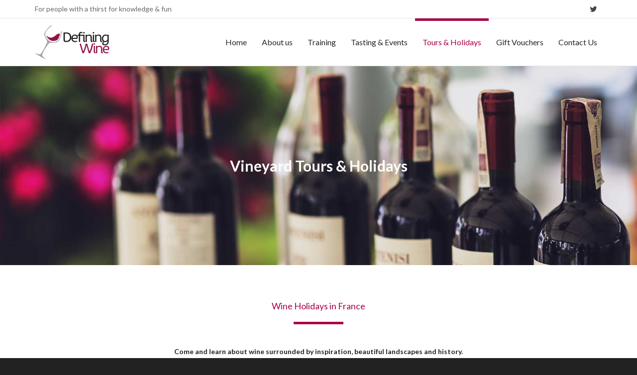

--- FILE ---
content_type: text/html; charset=UTF-8
request_url: http://definingwine.co.uk/tours-and-holidays/
body_size: 24429
content:
<!DOCTYPE html>

<!--// OPEN HTML //-->
<html lang="en-GB">

	<!--// OPEN HEAD //-->
	<head>
								
		
            <!--// SITE TITLE //-->
            <title>Tours &#038; Holidays | Defining Wine</title>

            <!--// SITE META //-->
            <meta charset="UTF-8"/>
                        	                <meta name="viewport" content="width=device-width, initial-scale=1.0"/>
                                    
            <!--// PINGBACK & FAVICON //-->
            <link rel="pingback" href="http://definingwine.co.uk/xmlrpc.php"/>
            
                                                
            <script>function spbImageResizer_writeCookie(){the_cookie=document.cookie,the_cookie&&window.devicePixelRatio>=2&&(the_cookie="spb_image_resizer_pixel_ratio="+window.devicePixelRatio+";"+the_cookie,document.cookie=the_cookie)}spbImageResizer_writeCookie();</script>
    <script>
        writeCookie();
        function writeCookie()
        {
            the_cookie = document.cookie;
            if( the_cookie ){
                if( window.devicePixelRatio >= 2 ){
                    the_cookie = "pixel_ratio="+window.devicePixelRatio+";"+the_cookie;
                    document.cookie = the_cookie;
                    //location = '';
                }
            }
        }
    </script>
<meta name='robots' content='max-image-preview:large' />

	<!-- Meta Tag Manager -->
	<meta name="description" content="Wine Education, WSET Courses and Wine Tasting in the Midlands" />
	<meta name="keywords" content="Bespoke wine training" />
	<!-- / Meta Tag Manager -->
<link rel='dns-prefetch' href='//maps.google.com' />
<link rel='dns-prefetch' href='//fonts.googleapis.com' />
<link rel="alternate" type="application/rss+xml" title="Defining Wine &raquo; Feed" href="http://definingwine.co.uk/feed/" />
<link rel="alternate" type="application/rss+xml" title="Defining Wine &raquo; Comments Feed" href="http://definingwine.co.uk/comments/feed/" />

<!-- Facebook Meta -->
<meta property="og:title" content="Tours &#038; Holidays - Defining Wine"/>
<meta property="og:type" content="article"/>
<meta property="og:url" content="http://definingwine.co.uk/tours-and-holidays/"/>
<meta property="og:site_name" content="Defining Wine"/>
<meta property="og:description" content="">
<meta property="og:image" content="http://definingwine.co.uk/wp-content/uploads/2016/05/defining-wine-logo.jpg"/>

<!-- Twitter Card data -->
<meta name="twitter:card" content="summary_large_image">
<meta name="twitter:title" content="Tours &#038; Holidays">
<meta name="twitter:description" content="">
<meta property="twitter:image:src" content="http://definingwine.co.uk/wp-content/uploads/2016/05/defining-wine-logo.jpg"/>


<script type="text/javascript">
window._wpemojiSettings = {"baseUrl":"https:\/\/s.w.org\/images\/core\/emoji\/14.0.0\/72x72\/","ext":".png","svgUrl":"https:\/\/s.w.org\/images\/core\/emoji\/14.0.0\/svg\/","svgExt":".svg","source":{"concatemoji":"http:\/\/definingwine.co.uk\/wp-includes\/js\/wp-emoji-release.min.js?ver=6.1.9"}};
/*! This file is auto-generated */
!function(e,a,t){var n,r,o,i=a.createElement("canvas"),p=i.getContext&&i.getContext("2d");function s(e,t){var a=String.fromCharCode,e=(p.clearRect(0,0,i.width,i.height),p.fillText(a.apply(this,e),0,0),i.toDataURL());return p.clearRect(0,0,i.width,i.height),p.fillText(a.apply(this,t),0,0),e===i.toDataURL()}function c(e){var t=a.createElement("script");t.src=e,t.defer=t.type="text/javascript",a.getElementsByTagName("head")[0].appendChild(t)}for(o=Array("flag","emoji"),t.supports={everything:!0,everythingExceptFlag:!0},r=0;r<o.length;r++)t.supports[o[r]]=function(e){if(p&&p.fillText)switch(p.textBaseline="top",p.font="600 32px Arial",e){case"flag":return s([127987,65039,8205,9895,65039],[127987,65039,8203,9895,65039])?!1:!s([55356,56826,55356,56819],[55356,56826,8203,55356,56819])&&!s([55356,57332,56128,56423,56128,56418,56128,56421,56128,56430,56128,56423,56128,56447],[55356,57332,8203,56128,56423,8203,56128,56418,8203,56128,56421,8203,56128,56430,8203,56128,56423,8203,56128,56447]);case"emoji":return!s([129777,127995,8205,129778,127999],[129777,127995,8203,129778,127999])}return!1}(o[r]),t.supports.everything=t.supports.everything&&t.supports[o[r]],"flag"!==o[r]&&(t.supports.everythingExceptFlag=t.supports.everythingExceptFlag&&t.supports[o[r]]);t.supports.everythingExceptFlag=t.supports.everythingExceptFlag&&!t.supports.flag,t.DOMReady=!1,t.readyCallback=function(){t.DOMReady=!0},t.supports.everything||(n=function(){t.readyCallback()},a.addEventListener?(a.addEventListener("DOMContentLoaded",n,!1),e.addEventListener("load",n,!1)):(e.attachEvent("onload",n),a.attachEvent("onreadystatechange",function(){"complete"===a.readyState&&t.readyCallback()})),(e=t.source||{}).concatemoji?c(e.concatemoji):e.wpemoji&&e.twemoji&&(c(e.twemoji),c(e.wpemoji)))}(window,document,window._wpemojiSettings);
</script>
<style type="text/css">
img.wp-smiley,
img.emoji {
	display: inline !important;
	border: none !important;
	box-shadow: none !important;
	height: 1em !important;
	width: 1em !important;
	margin: 0 0.07em !important;
	vertical-align: -0.1em !important;
	background: none !important;
	padding: 0 !important;
}
</style>
	<link rel='stylesheet' id='wp-block-library-css' href='http://definingwine.co.uk/wp-includes/css/dist/block-library/style.min.css?ver=6.1.9' type='text/css' media='all' />
<link rel='stylesheet' id='classic-theme-styles-css' href='http://definingwine.co.uk/wp-includes/css/classic-themes.min.css?ver=1' type='text/css' media='all' />
<style id='global-styles-inline-css' type='text/css'>
body{--wp--preset--color--black: #000000;--wp--preset--color--cyan-bluish-gray: #abb8c3;--wp--preset--color--white: #ffffff;--wp--preset--color--pale-pink: #f78da7;--wp--preset--color--vivid-red: #cf2e2e;--wp--preset--color--luminous-vivid-orange: #ff6900;--wp--preset--color--luminous-vivid-amber: #fcb900;--wp--preset--color--light-green-cyan: #7bdcb5;--wp--preset--color--vivid-green-cyan: #00d084;--wp--preset--color--pale-cyan-blue: #8ed1fc;--wp--preset--color--vivid-cyan-blue: #0693e3;--wp--preset--color--vivid-purple: #9b51e0;--wp--preset--gradient--vivid-cyan-blue-to-vivid-purple: linear-gradient(135deg,rgba(6,147,227,1) 0%,rgb(155,81,224) 100%);--wp--preset--gradient--light-green-cyan-to-vivid-green-cyan: linear-gradient(135deg,rgb(122,220,180) 0%,rgb(0,208,130) 100%);--wp--preset--gradient--luminous-vivid-amber-to-luminous-vivid-orange: linear-gradient(135deg,rgba(252,185,0,1) 0%,rgba(255,105,0,1) 100%);--wp--preset--gradient--luminous-vivid-orange-to-vivid-red: linear-gradient(135deg,rgba(255,105,0,1) 0%,rgb(207,46,46) 100%);--wp--preset--gradient--very-light-gray-to-cyan-bluish-gray: linear-gradient(135deg,rgb(238,238,238) 0%,rgb(169,184,195) 100%);--wp--preset--gradient--cool-to-warm-spectrum: linear-gradient(135deg,rgb(74,234,220) 0%,rgb(151,120,209) 20%,rgb(207,42,186) 40%,rgb(238,44,130) 60%,rgb(251,105,98) 80%,rgb(254,248,76) 100%);--wp--preset--gradient--blush-light-purple: linear-gradient(135deg,rgb(255,206,236) 0%,rgb(152,150,240) 100%);--wp--preset--gradient--blush-bordeaux: linear-gradient(135deg,rgb(254,205,165) 0%,rgb(254,45,45) 50%,rgb(107,0,62) 100%);--wp--preset--gradient--luminous-dusk: linear-gradient(135deg,rgb(255,203,112) 0%,rgb(199,81,192) 50%,rgb(65,88,208) 100%);--wp--preset--gradient--pale-ocean: linear-gradient(135deg,rgb(255,245,203) 0%,rgb(182,227,212) 50%,rgb(51,167,181) 100%);--wp--preset--gradient--electric-grass: linear-gradient(135deg,rgb(202,248,128) 0%,rgb(113,206,126) 100%);--wp--preset--gradient--midnight: linear-gradient(135deg,rgb(2,3,129) 0%,rgb(40,116,252) 100%);--wp--preset--duotone--dark-grayscale: url('#wp-duotone-dark-grayscale');--wp--preset--duotone--grayscale: url('#wp-duotone-grayscale');--wp--preset--duotone--purple-yellow: url('#wp-duotone-purple-yellow');--wp--preset--duotone--blue-red: url('#wp-duotone-blue-red');--wp--preset--duotone--midnight: url('#wp-duotone-midnight');--wp--preset--duotone--magenta-yellow: url('#wp-duotone-magenta-yellow');--wp--preset--duotone--purple-green: url('#wp-duotone-purple-green');--wp--preset--duotone--blue-orange: url('#wp-duotone-blue-orange');--wp--preset--font-size--small: 13px;--wp--preset--font-size--medium: 20px;--wp--preset--font-size--large: 36px;--wp--preset--font-size--x-large: 42px;--wp--preset--spacing--20: 0.44rem;--wp--preset--spacing--30: 0.67rem;--wp--preset--spacing--40: 1rem;--wp--preset--spacing--50: 1.5rem;--wp--preset--spacing--60: 2.25rem;--wp--preset--spacing--70: 3.38rem;--wp--preset--spacing--80: 5.06rem;}:where(.is-layout-flex){gap: 0.5em;}body .is-layout-flow > .alignleft{float: left;margin-inline-start: 0;margin-inline-end: 2em;}body .is-layout-flow > .alignright{float: right;margin-inline-start: 2em;margin-inline-end: 0;}body .is-layout-flow > .aligncenter{margin-left: auto !important;margin-right: auto !important;}body .is-layout-constrained > .alignleft{float: left;margin-inline-start: 0;margin-inline-end: 2em;}body .is-layout-constrained > .alignright{float: right;margin-inline-start: 2em;margin-inline-end: 0;}body .is-layout-constrained > .aligncenter{margin-left: auto !important;margin-right: auto !important;}body .is-layout-constrained > :where(:not(.alignleft):not(.alignright):not(.alignfull)){max-width: var(--wp--style--global--content-size);margin-left: auto !important;margin-right: auto !important;}body .is-layout-constrained > .alignwide{max-width: var(--wp--style--global--wide-size);}body .is-layout-flex{display: flex;}body .is-layout-flex{flex-wrap: wrap;align-items: center;}body .is-layout-flex > *{margin: 0;}:where(.wp-block-columns.is-layout-flex){gap: 2em;}.has-black-color{color: var(--wp--preset--color--black) !important;}.has-cyan-bluish-gray-color{color: var(--wp--preset--color--cyan-bluish-gray) !important;}.has-white-color{color: var(--wp--preset--color--white) !important;}.has-pale-pink-color{color: var(--wp--preset--color--pale-pink) !important;}.has-vivid-red-color{color: var(--wp--preset--color--vivid-red) !important;}.has-luminous-vivid-orange-color{color: var(--wp--preset--color--luminous-vivid-orange) !important;}.has-luminous-vivid-amber-color{color: var(--wp--preset--color--luminous-vivid-amber) !important;}.has-light-green-cyan-color{color: var(--wp--preset--color--light-green-cyan) !important;}.has-vivid-green-cyan-color{color: var(--wp--preset--color--vivid-green-cyan) !important;}.has-pale-cyan-blue-color{color: var(--wp--preset--color--pale-cyan-blue) !important;}.has-vivid-cyan-blue-color{color: var(--wp--preset--color--vivid-cyan-blue) !important;}.has-vivid-purple-color{color: var(--wp--preset--color--vivid-purple) !important;}.has-black-background-color{background-color: var(--wp--preset--color--black) !important;}.has-cyan-bluish-gray-background-color{background-color: var(--wp--preset--color--cyan-bluish-gray) !important;}.has-white-background-color{background-color: var(--wp--preset--color--white) !important;}.has-pale-pink-background-color{background-color: var(--wp--preset--color--pale-pink) !important;}.has-vivid-red-background-color{background-color: var(--wp--preset--color--vivid-red) !important;}.has-luminous-vivid-orange-background-color{background-color: var(--wp--preset--color--luminous-vivid-orange) !important;}.has-luminous-vivid-amber-background-color{background-color: var(--wp--preset--color--luminous-vivid-amber) !important;}.has-light-green-cyan-background-color{background-color: var(--wp--preset--color--light-green-cyan) !important;}.has-vivid-green-cyan-background-color{background-color: var(--wp--preset--color--vivid-green-cyan) !important;}.has-pale-cyan-blue-background-color{background-color: var(--wp--preset--color--pale-cyan-blue) !important;}.has-vivid-cyan-blue-background-color{background-color: var(--wp--preset--color--vivid-cyan-blue) !important;}.has-vivid-purple-background-color{background-color: var(--wp--preset--color--vivid-purple) !important;}.has-black-border-color{border-color: var(--wp--preset--color--black) !important;}.has-cyan-bluish-gray-border-color{border-color: var(--wp--preset--color--cyan-bluish-gray) !important;}.has-white-border-color{border-color: var(--wp--preset--color--white) !important;}.has-pale-pink-border-color{border-color: var(--wp--preset--color--pale-pink) !important;}.has-vivid-red-border-color{border-color: var(--wp--preset--color--vivid-red) !important;}.has-luminous-vivid-orange-border-color{border-color: var(--wp--preset--color--luminous-vivid-orange) !important;}.has-luminous-vivid-amber-border-color{border-color: var(--wp--preset--color--luminous-vivid-amber) !important;}.has-light-green-cyan-border-color{border-color: var(--wp--preset--color--light-green-cyan) !important;}.has-vivid-green-cyan-border-color{border-color: var(--wp--preset--color--vivid-green-cyan) !important;}.has-pale-cyan-blue-border-color{border-color: var(--wp--preset--color--pale-cyan-blue) !important;}.has-vivid-cyan-blue-border-color{border-color: var(--wp--preset--color--vivid-cyan-blue) !important;}.has-vivid-purple-border-color{border-color: var(--wp--preset--color--vivid-purple) !important;}.has-vivid-cyan-blue-to-vivid-purple-gradient-background{background: var(--wp--preset--gradient--vivid-cyan-blue-to-vivid-purple) !important;}.has-light-green-cyan-to-vivid-green-cyan-gradient-background{background: var(--wp--preset--gradient--light-green-cyan-to-vivid-green-cyan) !important;}.has-luminous-vivid-amber-to-luminous-vivid-orange-gradient-background{background: var(--wp--preset--gradient--luminous-vivid-amber-to-luminous-vivid-orange) !important;}.has-luminous-vivid-orange-to-vivid-red-gradient-background{background: var(--wp--preset--gradient--luminous-vivid-orange-to-vivid-red) !important;}.has-very-light-gray-to-cyan-bluish-gray-gradient-background{background: var(--wp--preset--gradient--very-light-gray-to-cyan-bluish-gray) !important;}.has-cool-to-warm-spectrum-gradient-background{background: var(--wp--preset--gradient--cool-to-warm-spectrum) !important;}.has-blush-light-purple-gradient-background{background: var(--wp--preset--gradient--blush-light-purple) !important;}.has-blush-bordeaux-gradient-background{background: var(--wp--preset--gradient--blush-bordeaux) !important;}.has-luminous-dusk-gradient-background{background: var(--wp--preset--gradient--luminous-dusk) !important;}.has-pale-ocean-gradient-background{background: var(--wp--preset--gradient--pale-ocean) !important;}.has-electric-grass-gradient-background{background: var(--wp--preset--gradient--electric-grass) !important;}.has-midnight-gradient-background{background: var(--wp--preset--gradient--midnight) !important;}.has-small-font-size{font-size: var(--wp--preset--font-size--small) !important;}.has-medium-font-size{font-size: var(--wp--preset--font-size--medium) !important;}.has-large-font-size{font-size: var(--wp--preset--font-size--large) !important;}.has-x-large-font-size{font-size: var(--wp--preset--font-size--x-large) !important;}
.wp-block-navigation a:where(:not(.wp-element-button)){color: inherit;}
:where(.wp-block-columns.is-layout-flex){gap: 2em;}
.wp-block-pullquote{font-size: 1.5em;line-height: 1.6;}
</style>
<link rel='stylesheet' id='layerslider-css' href='http://definingwine.co.uk/wp-content/plugins/LayerSlider/static/css/layerslider.css?ver=5.6.8' type='text/css' media='all' />
<link rel='stylesheet' id='ls-google-fonts-css' href='http://fonts.googleapis.com/css?family=Lato:100,300,regular,700,900%7COpen+Sans:300%7CIndie+Flower:regular%7COswald:300,regular,700&#038;subset=latin%2Clatin-ext' type='text/css' media='all' />
<link rel='stylesheet' id='contact-form-7-css' href='http://definingwine.co.uk/wp-content/plugins/contact-form-7/includes/css/styles.css?ver=4.7' type='text/css' media='all' />
<link rel='stylesheet' id='spb-frontend-min-css' href='http://definingwine.co.uk/wp-content/plugins/swift-framework/includes/page-builder/frontend-assets/css/spb-styles.min.css' type='text/css' media='all' />
<link rel='stylesheet' id='swift-slider-min-css' href='http://definingwine.co.uk/wp-content/plugins/swift-framework/includes/swift-slider/assets/css/swift-slider.min.css' type='text/css' media='all' />
<link rel='stylesheet' id='ms-main-css' href='http://definingwine.co.uk/wp-content/plugins/masterslider/public/assets/css/masterslider.main.css?ver=2.29.0' type='text/css' media='all' />
<link rel='stylesheet' id='ms-custom-css' href='http://definingwine.co.uk/wp-content/uploads/masterslider/custom.css?ver=1.1' type='text/css' media='all' />
<link rel='stylesheet' id='bootstrap-css' href='http://definingwine.co.uk/wp-content/themes/joyn/css/bootstrap.min.css' type='text/css' media='all' />
<link rel='stylesheet' id='ssgizmo-css' href='http://definingwine.co.uk/wp-content/themes/joyn/css/ss-gizmo.css' type='text/css' media='all' />
<link rel='stylesheet' id='fontawesome-css' href='http://definingwine.co.uk/wp-content/themes/joyn/css/font-awesome.min.css' type='text/css' media='all' />
<link rel='stylesheet' id='sf-main-css' href='http://definingwine.co.uk/wp-content/themes/joyn/style.css' type='text/css' media='all' />
<link rel='stylesheet' id='sf-responsive-css' href='http://definingwine.co.uk/wp-content/themes/joyn/css/responsive.css' type='text/css' media='screen' />
<link rel='stylesheet' id='redux-google-fonts-sf_joyn_options-css' href='http://fonts.googleapis.com/css?family=Lato%3A100%2C300%2C400%2C700%2C900%2C100italic%2C300italic%2C400italic%2C700italic%2C900italic&#038;ver=1492022776' type='text/css' media='all' />
<script type='text/javascript' src='http://definingwine.co.uk/wp-content/plugins/LayerSlider/static/js/greensock.js?ver=1.11.8' id='greensock-js'></script>
<script type='text/javascript' src='http://definingwine.co.uk/wp-includes/js/jquery/jquery.min.js?ver=3.6.1' id='jquery-core-js'></script>
<script type='text/javascript' src='http://definingwine.co.uk/wp-includes/js/jquery/jquery-migrate.min.js?ver=3.3.2' id='jquery-migrate-js'></script>
<script type='text/javascript' id='layerslider-js-extra'>
/* <![CDATA[ */
var LS_Meta = {"v":"5.6.8"};
/* ]]> */
</script>
<script type='text/javascript' src='http://definingwine.co.uk/wp-content/plugins/LayerSlider/static/js/layerslider.kreaturamedia.jquery.js?ver=5.6.8' id='layerslider-js'></script>
<script type='text/javascript' src='http://definingwine.co.uk/wp-content/plugins/LayerSlider/static/js/layerslider.transitions.js?ver=5.6.8' id='layerslider-transitions-js'></script>
<meta name="generator" content="Powered by LayerSlider 5.6.8 - Multi-Purpose, Responsive, Parallax, Mobile-Friendly Slider Plugin for WordPress." />
<!-- LayerSlider updates and docs at: https://kreaturamedia.com/layerslider-responsive-wordpress-slider-plugin/ -->
<link rel="https://api.w.org/" href="http://definingwine.co.uk/wp-json/" /><link rel="alternate" type="application/json" href="http://definingwine.co.uk/wp-json/wp/v2/pages/506" /><link rel="EditURI" type="application/rsd+xml" title="RSD" href="http://definingwine.co.uk/xmlrpc.php?rsd" />
<link rel="wlwmanifest" type="application/wlwmanifest+xml" href="http://definingwine.co.uk/wp-includes/wlwmanifest.xml" />
<meta name="generator" content="WordPress 6.1.9" />
<link rel="canonical" href="http://definingwine.co.uk/tours-and-holidays/" />
<link rel='shortlink' href='http://definingwine.co.uk/?p=506' />
<link rel="alternate" type="application/json+oembed" href="http://definingwine.co.uk/wp-json/oembed/1.0/embed?url=http%3A%2F%2Fdefiningwine.co.uk%2Ftours-and-holidays%2F" />
<link rel="alternate" type="text/xml+oembed" href="http://definingwine.co.uk/wp-json/oembed/1.0/embed?url=http%3A%2F%2Fdefiningwine.co.uk%2Ftours-and-holidays%2F&#038;format=xml" />
<script>var ms_grabbing_curosr='http://definingwine.co.uk/wp-content/plugins/masterslider/public/assets/css/common/grabbing.cur',ms_grab_curosr='http://definingwine.co.uk/wp-content/plugins/masterslider/public/assets/css/common/grab.cur';</script>
<meta name="generator" content="MasterSlider 2.29.0 - Responsive Touch Image Slider" />
			<script type="text/javascript">
			var ajaxurl = 'http://definingwine.co.uk/wp-admin/admin-ajax.php';
			</script>
			<meta name="robots" content="index, follow" />
<style type="text/css">.recentcomments a{display:inline !important;padding:0 !important;margin:0 !important;}</style><!--[if lt IE 9]><script data-cfasync="false" src="http://definingwine.co.uk/wp-content/themes/joyn/js/respond.js"></script><script data-cfasync="false" src="http://definingwine.co.uk/wp-content/themes/joyn/js/html5shiv.js"></script><script data-cfasync="false" src="http://definingwine.co.uk/wp-content/themes/joyn/js/excanvas.compiled.js"></script><![endif]--><style type="text/css">
::selection, ::-moz-selection {background-color: #a90048; color: #fff;}.accent-bg, .funded-bar .bar {background-color:#a90048;}.accent {color:#a90048;}.recent-post figure, span.highlighted, span.dropcap4, .loved-item:hover .loved-count, .flickr-widget li, .portfolio-grid li, .wpcf7 input.wpcf7-submit[type="submit"], .woocommerce-page nav.woocommerce-pagination ul li span.current, .woocommerce nav.woocommerce-pagination ul li span.current, figcaption .product-added, .woocommerce .wc-new-badge, .yith-wcwl-wishlistexistsbrowse a, .yith-wcwl-wishlistaddedbrowse a, .woocommerce .widget_layered_nav ul li.chosen > *, .woocommerce .widget_layered_nav_filters ul li a, .sticky-post-icon, .fw-video-close:hover {background-color: #a90048!important; color: #ffffff;}a:hover, #sidebar a:hover, .pagination-wrap a:hover, .carousel-nav a:hover, .portfolio-pagination div:hover > i, #footer a:hover, .beam-me-up a:hover span, .portfolio-item .portfolio-item-permalink, .read-more-link, .blog-item .read-more, .blog-item-details a:hover, .author-link, #reply-title small a, span.dropcap2, .spb_divider.go_to_top a, .love-it-wrapper .loved, .comments-likes .loved span.love-count, .item-link:hover, #header-translation p a, #breadcrumbs a:hover, .ui-widget-content a:hover, .yith-wcwl-add-button a:hover, #product-img-slider li a.zoom:hover, .woocommerce .star-rating span, .article-body-wrap .share-links a:hover, ul.member-contact li a:hover, .price ins, .bag-product a.remove:hover, .bag-product-title a:hover, #back-to-top:hover,  ul.member-contact li a:hover, .fw-video-link-image:hover i, .ajax-search-results .all-results:hover, .search-result h5 a:hover .ui-state-default a:hover, .fw-video-link-icon:hover {color: #a90048;}.carousel-wrap > a:hover, #mobile-menu ul li:hover > a {color: #a90048!important;}.read-more i:before, .read-more em:before {color: #a90048;}textarea:focus, input:focus, input[type="text"]:focus, input[type="email"]:focus, textarea:focus, .bypostauthor .comment-wrap .comment-avatar,.search-form input:focus, .wpcf7 input:focus, .wpcf7 textarea:focus, .ginput_container input:focus, .ginput_container textarea:focus, .mymail-form input:focus, .mymail-form textarea:focus, input[type="tel"]:focus, input[type="number"]:focus {border-color: #a90048!important;}nav .menu ul li:first-child:after,.navigation a:hover > .nav-text, .returning-customer a:hover {border-bottom-color: #a90048;}nav .menu ul ul li:first-child:after {border-right-color: #a90048;}.spb_impact_text .spb_call_text {border-left-color: #a90048;}.spb_impact_text .spb_button span {color: #fff;}.woocommerce .free-badge {background-color: #222222; color: #ffffff;}a[rel="tooltip"], ul.member-contact li a, a.text-link, .tags-wrap .tags a, .logged-in-as a, .comment-meta-actions .edit-link, .comment-meta-actions .comment-reply, .read-more {border-color: #444444;}.super-search-go {border-color: #a90048!important;}.super-search-go:hover {background: #a90048!important;border-color: #a90048!important;}.owl-pagination .owl-page span {background-color: #e4e4e4;}.owl-pagination .owl-page::after {background-color: #a90048;}.owl-pagination .owl-page:hover span, .owl-pagination .owl-page.active a {background-color: #222222;}body.header-below-slider .home-slider-wrap #slider-continue:hover {border-color: #a90048;}body.header-below-slider .home-slider-wrap #slider-continue:hover i {color: #a90048;}#one-page-nav li a:hover > i {background: #a90048;}#one-page-nav li.selected a:hover > i {border-color: #a90048;}#one-page-nav li .hover-caption {background: #a90048; color: #ffffff;}#one-page-nav li .hover-caption:after {border-left-color: #a90048;}#sf-home-preloader, #site-loading {background-color: #FFFFFF;}.loading-bar-transition .pace .pace-progress {background-color: #a90048;}.spinner .circle-bar, .circle-bar .spinner > div {border-left-color:#e4e4e4;border-bottom-color:#e4e4e4;border-right-color:#a90048;border-top-color:#a90048;}.orbit-bars .spinner > div:before {border-top-color:#a90048;border-bottom-color:#a90048;}.orbit-bars .spinner > div:after {background-color: #e4e4e4;}body, .layout-fullwidth #container {background-color: #222222;}#main-container, .tm-toggle-button-wrap a {background-color: #FFFFFF;}a, .ui-widget-content a, #respond .form-submit input[type="submit"] {color: #444444;}a:hover {color: #999999;}.pagination-wrap li a:hover, ul.bar-styling li:not(.selected) > a:hover, ul.bar-styling li > .comments-likes:hover, ul.page-numbers li > a:hover, ul.page-numbers li > span.current {color: #ffffff!important;background: #a90048;border-color: #a90048;}ul.bar-styling li > .comments-likes:hover * {color: #ffffff!important;}.pagination-wrap li a, .pagination-wrap li span, .pagination-wrap li span.expand, ul.bar-styling li > a, ul.bar-styling li > div, ul.page-numbers li > a, ul.page-numbers li > span, .curved-bar-styling, ul.bar-styling li > form input, .spb_directory_filter_below {border-color: #e4e4e4;}ul.bar-styling li > a, ul.bar-styling li > span, ul.bar-styling li > div, ul.bar-styling li > form input {background-color: #FFFFFF;}input[type="text"], input[type="email"], input[type="password"], textarea, select, .wpcf7 input[type="text"], .wpcf7 input[type="email"], .wpcf7 textarea, .wpcf7 select, .ginput_container input[type="text"], .ginput_container input[type="email"], .ginput_container textarea, .ginput_container select, .mymail-form input[type="text"], .mymail-form input[type="email"], .mymail-form textarea, .mymail-form select, input[type="date"], input[type="tel"], input.input-text, input[type="number"] {border-color: #e4e4e4;background-color: #f7f7f7;color:#222222;}input[type="submit"], button[type="submit"], input[type="file"], select {border-color: #e4e4e4;}input[type="submit"]:hover, button[type="submit"]:hover, .wpcf7 input.wpcf7-submit[type="submit"]:hover, .gform_wrapper input[type="submit"]:hover, .mymail-form input[type="submit"]:hover {background: #222222!important;border-color: #ffffff!important; color: #ffffff!important;}.modal-header {background: #f7f7f7;}.recent-post .post-details, .portfolio-item h5.portfolio-subtitle, .search-item-content time, .search-item-content span, .portfolio-details-wrap .date {color: #222222;}ul.bar-styling li.facebook > a:hover {color: #fff!important;background: #3b5998;border-color: #3b5998;}ul.bar-styling li.twitter > a:hover {color: #fff!important;background: #4099FF;border-color: #4099FF;}ul.bar-styling li.google-plus > a:hover {color: #fff!important;background: #d34836;border-color: #d34836;}ul.bar-styling li.pinterest > a:hover {color: #fff!important;background: #cb2027;border-color: #cb2027;}#top-bar {background: #ffffff;}#top-bar .tb-text {color: #666666;}#top-bar .tb-text > a, #top-bar nav .menu > li > a {color: #666666;}#top-bar .menu li {border-left-color: #e3e3e3; border-right-color: #e3e3e3;}#top-bar .menu > li > a, #top-bar .menu > li.parent:after {color: #666666;}#top-bar .menu > li > a:hover, #top-bar a:hover {color: #a90048;}.header-wrap, .header-standard-overlay #header, .vertical-header .header-wrap #header-section, #header-section .is-sticky #header.sticky-header {background-color:#ffffff;}.header-left, .header-right, .vertical-menu-bottom .copyright {color: #222;}.header-left a, .header-right a, .vertical-menu-bottom .copyright a, #header .header-left ul.menu > li > a.header-search-link-alt, #header .header-right ul.menu > li > a.header-search-link-alt {color: #222;}.header-left a:hover, .header-right a:hover, .vertical-menu-bottom .copyright a:hover {color: #a90048;}#header .header-left ul.menu > li:hover > a.header-search-link-alt, #header .header-right ul.menu > li:hover > a.header-search-link-alt {color: #a90048!important;}#header-search a:hover, .super-search-close:hover {color: #a90048;}.sf-super-search {background-color: #222222;}.sf-super-search .search-options .ss-dropdown > span, .sf-super-search .search-options input {color: #a90048; border-bottom-color: #a90048;}.sf-super-search .search-options .ss-dropdown ul li .fa-check {color: #a90048;}.sf-super-search-go:hover, .sf-super-search-close:hover { background-color: #a90048; border-color: #a90048; color: #ffffff;}#header-languages .current-language {color: #000000;}#header-section #main-nav {border-top-color: #f0f0f0;}.ajax-search-wrap {background-color:#fff}.ajax-search-wrap, .ajax-search-results, .search-result-pt .search-result, .vertical-header .ajax-search-results {border-color: #f0f0f0;}.page-content {border-bottom-color: #e4e4e4;}.ajax-search-wrap input[type="text"], .search-result-pt h6, .no-search-results h6, .search-result h5 a, .no-search-results p {color: #252525;}.header-wrap, #header-section .is-sticky .sticky-header, #header-section.header-5 #header {border-bottom: 1px solid#e4e4e4;}.vertical-header .header-wrap {border-right: 1px solid#e4e4e4;}.vertical-header-right .header-wrap {border-left: 1px solid#e4e4e4;}#mobile-top-text, #mobile-header {background-color: #ffffff;border-bottom-color:#e4e4e4;}#mobile-top-text, #mobile-logo h1 {color: #222;}#mobile-top-text a, #mobile-header a {color: #222;}#mobile-header a.mobile-menu-link span.menu-bars, #mobile-header a.mobile-menu-link span.menu-bars:before, #mobile-header a.mobile-menu-link span.menu-bars:after {background-color: #222;}#mobile-menu-wrap, #mobile-cart-wrap {background-color: #222;color: #e4e4e4;}.mobile-search-form input[type="text"] {color: #e4e4e4;border-bottom-color: #444;}#mobile-menu-wrap a, #mobile-cart-wrap a:not(.sf-button) {color: #fff;}#mobile-menu-wrap a:hover, #mobile-cart-wrap a:not(.sf-button):hover {color: #fe504f;}#mobile-cart-wrap .shopping-bag-item > a.cart-contents, #mobile-cart-wrap .bag-product, #mobile-cart-wrap .bag-empty {border-bottom-color: #444;}#mobile-menu ul li, .mobile-cart-menu li, .mobile-cart-menu .bag-header, .mobile-cart-menu .bag-product, .mobile-cart-menu .bag-empty {border-color: #444;}a.mobile-menu-link span, a.mobile-menu-link span:before, a.mobile-menu-link span:after {background: #fff;}a.mobile-menu-link:hover span, a.mobile-menu-link:hover span:before, a.mobile-menu-link:hover span:after {background: #fe504f;}.full-center #main-navigation ul.menu > li > a, .full-center .header-right ul.menu > li > a, .full-center nav.float-alt-menu ul.menu > li > a, .full-center .header-right div.text, .full-center #header .aux-item ul.social-icons li {height:95px;line-height:95px;}.full-center #header, .full-center .float-menu {height:95px;}.full-center nav li.menu-item.sf-mega-menu > ul.sub-menu, .full-center .ajax-search-wrap {top:95px!important;}.browser-ff #logo a {height:95px;}.full-center #logo {max-height:95px;}#logo.has-img, .header-left, .header-right {height:75px;}#mobile-logo {max-height:75px;}.full-center #logo.has-img a > img {max-height: 75px;}.header-left, .header-right {line-height:75px;}.browser-ie #logo {width:150px;}#logo img.retina {max-width:150px;}#logo.has-img a > img {padding: 10px 0;}#logo.has-img a {height:95px;}#logo.has-img a > img {padding:0;}.full-center.resized-header #main-navigation ul.menu > li > a, .full-center.resized-header .header-right ul.menu > li > a, .full-center.resized-header nav.float-alt-menu ul.menu > li > a, .full-center.resized-header .header-right div.text, .full-center.resized-header #header .aux-item ul.social-icons li {height:85px;line-height:85px;}.full-center.resized-header #logo, .full-center.resized-header #logo.no-img a {height:85px;}.full-center.resized-header #header, .full-center.resized-header .float-menu {height:85px;}.full-center.resized-header nav li.menu-item.sf-mega-menu > ul.sub-menu, .full-center.resized-header nav li.menu-item.sf-mega-menu-alt > ul.sub-menu, .full-center.resized-header nav li.menu-item > ul.sub-menu, .full-center.resized-header .ajax-search-wrap {top:85px!important;}.browser-ff .resized-header #logo a {height:85px;}.resized-header #logo.has-img a {height:85px;}.full-center.resized-header nav.float-alt-menu ul.menu > li > ul.sub-menu {top:85px!important;}#main-nav, .header-wrap[class*="page-header-naked"] #header-section .is-sticky #main-nav, #header-section .is-sticky .sticky-header, #header-section.header-5 #header, .header-wrap[class*="page-header-naked"] #header .is-sticky .sticky-header, .header-wrap[class*="page-header-naked"] #header-section.header-5 #header .is-sticky .sticky-header {background-color: #fff;}#main-nav {border-color: #f0f0f0;border-top-style: solid;}.show-menu {background-color: #222222;color: #ffffff;}nav .menu > li:before {background: #07c1b6;}nav .menu .sub-menu .parent > a:after {border-left-color: #07c1b6;}nav .menu ul.sub-menu {background-color: #FFFFFF;}nav .menu ul.sub-menu li {border-top-color: #f0f0f0;border-top-style: solid;}li.menu-item.sf-mega-menu > ul.sub-menu > li {border-top-color: #f0f0f0;border-top-style: solid;}li.menu-item.sf-mega-menu > ul.sub-menu > li {border-left-color: #f0f0f0;border-left-style: solid;}nav .menu > li.menu-item > a, nav.std-menu .menu > li > a {color: #252525;}#main-nav ul.menu > li, #main-nav ul.menu > li:first-child, #main-nav ul.menu > li:first-child, .full-center nav#main-navigation ul.menu > li, .full-center nav#main-navigation ul.menu > li:first-child, .full-center #header nav.float-alt-menu ul.menu > li {border-color: #f0f0f0;}nav ul.menu > li.menu-item.sf-menu-item-btn > a {border-color: #252525;background-color: #252525;color: #a90048;}nav ul.menu > li.menu-item.sf-menu-item-btn:hover > a {border-color: #a90048; background-color: #a90048; color: #ffffff!important;}#main-navigation ul.menu > li:hover > a {box-shadow: 0 5px 0 rgba(169,0,72, 0.7) inset;}#main-nav ul.menu > li, .full-center nav#main-navigation ul.menu > li, .full-center nav.float-alt-menu ul.menu > li, .full-center #header nav.float-alt-menu ul.menu > li {border-width: 0!important;}.full-center nav#main-navigation ul.menu > li:first-child {border-width: 0;margin-left: -15px;}#main-nav .menu-right {right: -5px;}nav .menu > li.menu-item:hover > a, nav.std-menu .menu > li:hover > a {color: #a90048!important;}nav .menu > li.current-menu-ancestor > a, nav .menu > li.current-menu-item > a, nav .menu > li.current-scroll-item > a, #mobile-menu .menu ul li.current-menu-item > a {color: #a90048!important;box-shadow: 0 5px 0 #a90048 inset;}.shopping-bag-item a > span.num-items {background-color: #252525;}.shopping-bag-item a > span.num-items:after {border-color: #252525;}.shopping-bag-item:hover a > span.num-items {background-color: #a90048!important; color: #ffffff!important;}.shopping-bag-item:hover a > span.num-items:after {border-color: #a90048!important;}.page-header-naked-light .sticky-wrapper:not(.is-sticky) .shopping-bag-item:hover a > span.num-items, .page-header-naked-dark .sticky-wrapper:not(.is-sticky) .shopping-bag-item:hover a > span.num-items {background-color: #a90048; color: #ffffff}.page-header-naked-light .sticky-wrapper:not(.is-sticky) .shopping-bag-item:hover a > span.num-items:after, .page-header-naked-dark .sticky-wrapper:not(.is-sticky) .shopping-bag-item:hover a > span.num-items:after {border-color: #a90048;}.page-header-naked-light .sticky-wrapper.is-sticky .shopping-bag-item a > span.num-items, .page-header-naked-dark .shopping-bag-item a > span.num-items {background-color: #252525; color: #ffffff}.page-header-naked-light .sticky-wrapper.is-sticky .shopping-bag-item a > span.num-items:after, .page-header-naked-dark .shopping-bag-item a > span.num-items:after {border-color: #252525;}nav .menu ul.sub-menu li.menu-item > a, nav .menu ul.sub-menu li > span, nav.std-menu ul.sub-menu {color: #666666;}nav .menu ul.sub-menu li.menu-item:hover > a {color: #000000!important;}nav .menu li.parent > a:after, nav .menu li.parent > a:after:hover {color: #aaa;}nav .menu ul.sub-menu li.current-menu-ancestor > a, nav .menu ul.sub-menu li.current-menu-item > a {color: #000000!important;}#main-nav .header-right ul.menu > li, .wishlist-item {border-left-color: #f0f0f0;}.bag-header, .bag-product, .bag-empty, .wishlist-empty {border-color: #f0f0f0;}.bag-buttons a.checkout-button, .bag-buttons a.create-account-button, .woocommerce input.button.alt, .woocommerce .alt-button, .woocommerce button.button.alt {background: #a90048; color: #ffffff;}.woocommerce .button.update-cart-button:hover {background: #a90048; color: #ffffff;}.woocommerce input.button.alt:hover, .woocommerce .alt-button:hover, .woocommerce button.button.alt:hover {background: #a90048; color: #ffffff;}.shopping-bag:before, nav .menu ul.sub-menu li:first-child:before {border-bottom-color: #07c1b6;}a.overlay-menu-link span, a.overlay-menu-link span:before, a.overlay-menu-link span:after {background: #222;}a.overlay-menu-link:hover span, a.overlay-menu-link:hover span:before, a.overlay-menu-link:hover span:after {background: #a90048;}.overlay-menu-open #logo h1, .overlay-menu-open .header-left, .overlay-menu-open .header-right, .overlay-menu-open .header-left a, .overlay-menu-open .header-right a {color: #ffffff!important;}#overlay-menu nav ul li a, .overlay-menu-open a.overlay-menu-link {color: #ffffff;}#overlay-menu {background-color: #fe504f;}#overlay-menu, #fullscreen-search, #fullscreen-supersearch {background-color: rgba(254,80,79, 0.95);}#overlay-menu nav li:hover > a {color: #fe504f!important;}#fullscreen-supersearch .sf-super-search {color: #666666!important;}#fullscreen-supersearch .sf-super-search .search-options .ss-dropdown > span, #fullscreen-supersearch .sf-super-search .search-options input {color: #ffffff!important;}#fullscreen-supersearch .sf-super-search .search-options .ss-dropdown > span:hover, #fullscreen-supersearch .sf-super-search .search-options input:hover {color: #fe504f!important;}#fullscreen-supersearch .sf-super-search .search-go a.sf-button {background-color: #a90048!important;}#fullscreen-supersearch .sf-super-search .search-go a.sf-button:hover {background-color: #222222!important;border-color: #222222!important;color: #ffffff!important;}#fullscreen-search .fs-overlay-close, #fullscreen-search .search-wrap .title, .fs-search-bar, .fs-search-bar input#fs-search-input, #fullscreen-search .search-result-pt h3 {color: #666666;}#fullscreen-search .container1 > div, #fullscreen-search .container2 > div, #fullscreen-search .container3 > div {background-color: #666666;}.fs-aux-open nav.std-menu .menu > li > a {color:#666666!important;}.fs-aux-open nav.std-menu .menu > li > a:hover {color: #a90048!important;}.fs-aux-open #header-section .shopping-bag-item a > span.num-items {background-color:#666666;color: #fe504f;}.fs-aux-open #header-section .shopping-bag-item a > span.num-items:after {border-color:#666666;}.fs-aux-open #header-section a.overlay-menu-link span, .fs-aux-open #header-section a.overlay-menu-link span:before, .fs-aux-open #header-section a.overlay-menu-link span:after {background-color:#666666;}.contact-menu-link.slide-open {color: #a90048;}#base-promo, .sf-promo-bar {background-color: #eeeeee;}#base-promo > p, #base-promo.footer-promo-text > a, #base-promo.footer-promo-arrow > a, .sf-promo-bar > p, .sf-promo-bar.promo-text > a, .sf-promo-bar.promo-arrow > a {color: #222;}#base-promo.footer-promo-arrow:hover, #base-promo.footer-promo-text:hover, .sf-promo-bar.promo-arrow:hover, .sf-promo-bar.promo-text:hover {background-color: #a90048!important;color: #ffffff!important;}#base-promo.footer-promo-arrow:hover > *, #base-promo.footer-promo-text:hover > *, .sf-promo-bar.promo-arrow:hover > *, .sf-promo-bar.promo-text:hover > * {color: #ffffff!important;}#breadcrumbs {background-color:#a8a9ab;color:#f3f3f3;}#breadcrumbs a, #breadcrumb i {color:#cfcfcf;}.page-heading {background-color: #f7f7f7;}.page-heading h1, .page-heading h3 {color: #222222;}.page-heading .heading-text, .fancy-heading .heading-text {text-align: left;}body {color: #222222;}h1, h1 a {color: #222222;}h2, h2 a {color: #222222;}h3, h3 a {color: #a90048;}h4, h4 a, .carousel-wrap > a {color: #222222;}h5, h5 a {color: #222222;}h6, h6 a {color: #222222;}figure.animated-overlay figcaption {background-color: #a90048;}figure.animated-overlay figcaption {background-color: rgba(169,0,72, 0.90);}figure.animated-overlay figcaption * {color: #ffffff;}figcaption .thumb-info .name-divide {background-color: #ffffff;}.bold-design figure.animated-overlay figcaption:before {background-color: #a90048;color: #ffffff;}.article-divider {background: #e4e4e4;}.post-pagination-wrap {background-color:#444;}.post-pagination-wrap .next-article > *, .post-pagination-wrap .next-article a, .post-pagination-wrap .prev-article > *, .post-pagination-wrap .prev-article a {color:#fff;}.post-pagination-wrap .next-article a:hover, .post-pagination-wrap .prev-article a:hover {color: #a90048;}.article-extras {background-color:#f7f7f7;}.review-bar {background-color:#f7f7f7;}.review-bar .bar, .review-overview-wrap .overview-circle {background-color:#2e2e36;color:#fff;}.posts-type-bright .recent-post .post-item-details {border-top-color:#e4e4e4;}table {border-bottom-color: #e4e4e4;}table td {border-top-color: #e4e4e4;}.read-more-button, #comments-list li .comment-wrap {border-color: #e4e4e4;}.read-more-button:hover {color: #a90048;border-color: #a90048;}.testimonials.carousel-items li .testimonial-text {background-color: #f7f7f7;}.widget ul li, .widget.widget_lip_most_loved_widget li {border-color: #e4e4e4;}.widget.widget_lip_most_loved_widget li {background: #FFFFFF; border-color: #e4e4e4;}.widget_lip_most_loved_widget .loved-item > span {color: #222222;}.widget .wp-tag-cloud li a {background: #f7f7f7; border-color: #e4e4e4;}.widget .tagcloud a:hover, .widget ul.wp-tag-cloud li:hover > a {background-color: #a90048; color: #ffffff;}.loved-item .loved-count > i {color: #222222;background: #e4e4e4;}.subscribers-list li > a.social-circle {color: #ffffff;background: #222222;}.subscribers-list li:hover > a.social-circle {color: #fbfbfb;background: #a90048;}.sidebar .widget_categories ul > li a, .sidebar .widget_archive ul > li a, .sidebar .widget_nav_menu ul > li a, .sidebar .widget_meta ul > li a, .sidebar .widget_recent_entries ul > li, .widget_product_categories ul > li a, .widget_layered_nav ul > li a, .widget_display_replies ul > li a, .widget_display_forums ul > li a, .widget_display_topics ul > li a {color: #444444;}.sidebar .widget_categories ul > li a:hover, .sidebar .widget_archive ul > li a:hover, .sidebar .widget_nav_menu ul > li a:hover, .widget_nav_menu ul > li.current-menu-item a, .sidebar .widget_meta ul > li a:hover, .sidebar .widget_recent_entries ul > li a:hover, .widget_product_categories ul > li a:hover, .widget_layered_nav ul > li a:hover, .widget_edd_categories_tags_widget ul li a:hover, .widget_display_replies ul li, .widget_display_forums ul > li a:hover, .widget_display_topics ul > li a:hover {color: #999999;}#calendar_wrap caption {border-bottom-color: #222222;}.sidebar .widget_calendar tbody tr > td a {color: #ffffff;background-color: #222222;}.sidebar .widget_calendar tbody tr > td a:hover {background-color: #a90048;}.sidebar .widget_calendar tfoot a {color: #222222;}.sidebar .widget_calendar tfoot a:hover {color: #a90048;}.widget_calendar #calendar_wrap, .widget_calendar th, .widget_calendar tbody tr > td, .widget_calendar tbody tr > td.pad {border-color: #e4e4e4;}.widget_sf_infocus_widget .infocus-item h5 a {color: #222222;}.widget_sf_infocus_widget .infocus-item h5 a:hover {color: #a90048;}.sidebar .widget hr {border-color: #e4e4e4;}.widget ul.flickr_images li a:after, .portfolio-grid li a:after {color: #ffffff;}.fw-row .spb_portfolio_widget .title-wrap {border-bottom-color: #e4e4e4;}.portfolio-item {border-bottom-color: #e4e4e4;}.masonry-items .portfolio-item-details {background: #f7f7f7;}.masonry-items .blog-item .blog-details-wrap:before {background-color: #f7f7f7;}.masonry-items .portfolio-item figure {border-color: #e4e4e4;}.portfolio-details-wrap span span {color: #666;}.share-links > a:hover {color: #a90048;}.portfolio-item.masonry-item .portfolio-item-details {background: #FFFFFF;}#infscr-loading .spinner > div {background: #e4e4e4;}.blog-aux-options li.selected a {background: #a90048;border-color: #a90048;color: #ffffff;}.blog-filter-wrap .aux-list li:hover {border-bottom-color: transparent;}.blog-filter-wrap .aux-list li:hover a {color: #ffffff;background: #a90048;}.mini-blog-item-wrap, .mini-items .mini-alt-wrap, .mini-items .mini-alt-wrap .quote-excerpt, .mini-items .mini-alt-wrap .link-excerpt, .masonry-items .blog-item .quote-excerpt, .masonry-items .blog-item .link-excerpt, .timeline-items .standard-post-content .quote-excerpt, .timeline-items .standard-post-content .link-excerpt, .post-info, .author-info-wrap, .body-text .link-pages, .page-content .link-pages, .posts-type-list .recent-post, .standard-items .blog-item .standard-post-content {border-color: #e4e4e4;}.standard-post-date, .timeline {background: #e4e4e4;}.timeline-items .standard-post-content {background: #FFFFFF;}.timeline-items .format-quote .standard-post-content:before, .timeline-items .standard-post-content.no-thumb:before {border-left-color: #f7f7f7;}.search-item-img .img-holder {background: #f7f7f7;border-color:#e4e4e4;}.masonry-items .blog-item .masonry-item-wrap {background: #f7f7f7;}.mini-items .blog-item-details, .share-links, .single-portfolio .share-links, .single .pagination-wrap, ul.post-filter-tabs li a {border-color: #e4e4e4;}.related-item figure {background-color: #222222; color: #ffffff}.required {color: #ee3c59;}.post-item-details .comments-likes a i, .post-item-details .comments-likes a span {color: #222222;}.posts-type-list .recent-post:hover h4 {color: #999999}.blog-grid-items .blog-item .grid-left:after {border-left-color: #e3e3e3;}.blog-grid-items .blog-item .grid-right:after {border-right-color: #e3e3e3;}.blog-item .tweet-icon, .blog-item .post-icon, .blog-item .inst-icon {color: #ffffff!important;}.posts-type-bold .recent-post .details-wrap, .masonry-items .blog-item .details-wrap, .blog-grid-items .blog-item > div {background: #e3e3e3;color: #222;}.blog-grid-items .blog-item h2, .blog-grid-items .blog-item h6, .blog-grid-items .blog-item data, .blog-grid-items .blog-item .author span, .blog-grid-items .blog-item .tweet-text a, .masonry-items .blog-item h2, .masonry-items .blog-item h6 {color: #222;}.posts-type-bold a, .masonry-items .blog-item a {color: #444444;}.posts-type-bold .recent-post .details-wrap:before, .masonry-items .blog-item .details-wrap:before, .posts-type-bold .recent-post.has-thumb .details-wrap:before {border-bottom-color: #e3e3e3;}.posts-type-bold .recent-post.has-thumb:hover .details-wrap, .posts-type-bold .recent-post.no-thumb:hover .details-wrap, .bold-items .blog-item:hover, .masonry-items .blog-item:hover .details-wrap, .blog-grid-items .blog-item:hover > div, .instagram-item .inst-overlay {background: #fe504f;}.blog-grid-items .instagram-item:hover .inst-overlay {background: rgba(254,80,79, 0.90);}.posts-type-bold .recent-post:hover .details-wrap:before, .masonry-items .blog-item:hover .details-wrap:before {border-bottom-color: #fe504f;}.posts-type-bold .recent-post:hover .details-wrap *, .bold-items .blog-item:hover *, .masonry-items .blog-item:hover .details-wrap, .masonry-items .blog-item:hover .details-wrap a, .masonry-items .blog-item:hover h2, .masonry-items .blog-item:hover h6, .masonry-items .blog-item:hover .details-wrap .quote-excerpt *, .blog-grid-items .blog-item:hover *, .instagram-item .inst-overlay data {color: #ffffff;}.blog-grid-items .blog-item:hover .grid-right:after {border-right-color:#fe504f;}.blog-grid-items .blog-item:hover .grid-left:after {border-left-color:#fe504f;}.blog-grid-items .blog-item:hover h2, .blog-grid-items .blog-item:hover h6, .blog-grid-items .blog-item:hover data, .blog-grid-items .blog-item:hover .author span, .blog-grid-items .blog-item:hover .tweet-text a {color: #ffffff;}.sf-button.accent {color: #ffffff; background-color: #a90048;border-color: #a90048;}.sf-button.sf-icon-reveal.accent {color: #ffffff!important; background-color: #a90048!important;}a.sf-button.stroke-to-fill {color: #444444;}.sf-button.accent.bordered .sf-button-border {border-color: #a90048;}a.sf-button.bordered:before, a.sf-button.bordered:after {border-color: #a90048;}a.sf-button.bordered.accent:before, a.sf-button.bordered.accent:after {border-color: #222222;}a.sf-button.bordered.accent {color: #a90048;}a.sf-button.bordered:hover {border-color: #a90048;color: #a90048;}a.sf-button.bordered.accent:hover {border-color: #222222;color: #222222;}a.sf-button.rotate-3d span.text:before {color: #ffffff; background-color: #a90048;}.sf-button.accent:hover {background-color: #222222;border-color: #222222;color: #ffffff;}a.sf-button, a.sf-button:hover, #footer a.sf-button:hover {background-image: none;color: #fff;}a.sf-button.gold, a.sf-button.gold:hover, a.sf-button.lightgrey, a.sf-button.lightgrey:hover, a.sf-button.white:hover {color: #222!important;}a.sf-button.transparent-dark {color: #222222!important;}a.sf-button.transparent-light:hover, a.sf-button.transparent-dark:hover {color: #a90048!important;}.sf-icon {color: #a90048;}.sf-icon-cont, .sf-icon-cont:hover, .sf-hover .sf-icon-cont, .sf-icon-box[class*="icon-box-boxed-"] .sf-icon-cont, .sf-hover .sf-icon-box-hr {background-color: #a90048;}.sf-hover .sf-icon-cont, .sf-hover .sf-icon-box-hr {background-color: #222!important;}.sf-hover .sf-icon-cont .sf-icon {color: #ffffff!important;}.sf-icon-box[class*="sf-icon-box-boxed-"] .sf-icon-cont:after {border-top-color: #a90048;border-left-color: #a90048;}.sf-hover .sf-icon-cont .sf-icon, .sf-icon-box.sf-icon-box-boxed-one .sf-icon, .sf-icon-box.sf-icon-box-boxed-three .sf-icon {color: #ffffff;}.sf-icon-box-animated .front {background: #f7f7f7; border-color: #e4e4e4;}.sf-icon-box-animated .front h3 {color: #222222;}.sf-icon-box-animated .back {background: #a90048; border-color: #a90048;}.sf-icon-box-animated .back, .sf-icon-box-animated .back h3 {color: #ffffff;}.client-item figure, .borderframe img {border-color: #e4e4e4;}span.dropcap3 {background: #000;color: #fff;}span.dropcap4 {color: #fff;}.spb_divider, .spb_divider.go_to_top_icon1, .spb_divider.go_to_top_icon2, .testimonials > li, .tm-toggle-button-wrap, .tm-toggle-button-wrap a, .portfolio-details-wrap, .spb_divider.go_to_top a, .widget_search form input {border-color: #e4e4e4;}.spb_divider.go_to_top_icon1 a, .spb_divider.go_to_top_icon2 a {background: #FFFFFF;}.divider-wrap h3.divider-heading:before, .divider-wrap h3.divider-heading:after {background: #e4e4e4;}.spb_tabs .ui-tabs .ui-tabs-panel, .spb_content_element .ui-tabs .ui-tabs-nav, .ui-tabs .ui-tabs-nav li {border-color: #e4e4e4;}.spb_tabs .ui-tabs .ui-tabs-panel, .ui-tabs .ui-tabs-nav li.ui-tabs-active a {background: #FFFFFF!important;}.tabs-type-dynamic .nav-tabs li.active a, .tabs-type-dynamic .nav-tabs li a:hover {background:#a90048;border-color:#a90048!important;color: #a90048;}.spb_tour .nav-tabs li.active a {color: #a90048;}.spb_tabs .nav-tabs li a {border-color: #a90048!important;}.spb_tabs .nav-tabs li:hover a {color: #a90048!important;}.spb_tabs .nav-tabs li.active a {background: #a90048;color: #ffffff!important;}.spb_accordion_section > h4:hover .ui-icon:before {border-color: #a90048;}.spb_tour .ui-tabs .ui-tabs-nav li a {border-color: #e4e4e4!important;}.spb_tour.span3 .ui-tabs .ui-tabs-nav li {border-color: #e4e4e4!important;}.toggle-wrap .spb_toggle, .spb_toggle_content {border-color: #e4e4e4;}.toggle-wrap .spb_toggle:hover {color: #a90048;}.ui-accordion h4.ui-accordion-header .ui-icon {color: #222222;}.ui-accordion h4.ui-accordion-header.ui-state-active:hover a, .ui-accordion h4.ui-accordion-header:hover .ui-icon {color: #a90048;}blockquote.pullquote {border-color: #a90048;}.borderframe img {border-color: #eeeeee;}.spb_box_content.whitestroke {background-color: #fff;border-color: #e4e4e4;}ul.member-contact li a:hover {color: #999999;}.testimonials.carousel-items li .testimonial-text {border-color: #e4e4e4;}.testimonials.carousel-items li .testimonial-text:after {border-left-color: #e4e4e4;border-top-color: #e4e4e4;}.horizontal-break {background-color: #e4e4e4;}.horizontal-break.bold {background-color: #222222;}.progress .bar {background-color: #a90048;}.progress.standard .bar {background: #a90048;}.progress-bar-wrap .progress-value {color: #a90048;}.share-button {background-color: #fe504f!important; color: #ffffff!important;}.mejs-controls .mejs-time-rail .mejs-time-current {background: #a90048!important;}.mejs-controls .mejs-time-rail .mejs-time-loaded {background: #ffffff!important;}.pt-banner h6 {color: #ffffff;}.pinmarker-container a.pin-button:hover {background: #a90048; color: #ffffff;}.directory-item-details .item-meta {color: #222222;}.spb_row_container .spb_tweets_slider_widget .spb-bg-color-wrap, .spb_tweets_slider_widget .spb-bg-color-wrap {background: #a90048;}.spb_tweets_slider_widget .tweet-text, .spb_tweets_slider_widget .tweet-icon {color: #ffffff;}.spb_tweets_slider_widget .tweet-text a {color: #339933;}.spb_tweets_slider_widget .tweet-text a:hover {color: #ffffff;}.spb_testimonial_slider_widget .spb-bg-color-wrap {background: #a90048;}.spb_testimonial_slider_widget .testimonial-text, .spb_testimonial_slider_widget cite, .spb_testimonial_slider_widget .testimonial-icon {color: #ffffff;}.content-slider .flex-direction-nav .flex-next:before, .content-slider .flex-direction-nav .flex-prev:before {background-color: #e4e4e4;color: #222222;}#footer {background: #222222;}#footer.footer-divider {border-top-color: #333333;}#footer, #footer p, #footer h6 {color: #cccccc;}#footer a {color: #ffffff;}#footer a:hover {color: #cccccc;}#footer .widget ul li, #footer .widget_categories ul, #footer .widget_archive ul, #footer .widget_nav_menu ul, #footer .widget_recent_comments ul, #footer .widget_meta ul, #footer .widget_recent_entries ul, #footer .widget_product_categories ul {border-color: #333333;}#copyright {background-color: #222222;border-top-color: #333333;}#copyright p, #copyright .text-left, #copyright .text-right {color: #999999;}#copyright a {color: #ffffff;}#copyright a:hover, #copyright nav .menu li a:hover {color: #cccccc!important;}#copyright nav .menu li {border-left-color: #333333;}#footer .widget_calendar #calendar_wrap, #footer .widget_calendar th, #footer .widget_calendar tbody tr > td, #footer .widget_calendar tbody tr > td.pad {border-color: #333333;}.widget input[type="email"] {background: #f7f7f7; color: #999}#footer .widget hr {border-color: #333333;}.woocommerce nav.woocommerce-pagination ul li a, .woocommerce nav.woocommerce-pagination ul li span, .modal-body .comment-form-rating, ul.checkout-process, #billing .proceed, ul.my-account-nav > li, .woocommerce #payment, .woocommerce-checkout p.thank-you, .woocommerce .order_details, .woocommerce-page .order_details, .woocommerce .products .product figure .cart-overlay .yith-wcwl-add-to-wishlist, #product-accordion .panel, .review-order-wrap, .woocommerce form .form-row input.input-text, .woocommerce .coupon input.input-text, .woocommerce table.shop_table, .woocommerce-page table.shop_table { border-color: #e4e4e4 ;}nav.woocommerce-pagination ul li span.current, nav.woocommerce-pagination ul li a:hover {background:#a90048!important;border-color:#a90048;color: #ffffff!important;}.woocommerce-account p.myaccount_address, .woocommerce-account .page-content h2, p.no-items, #order_review table.shop_table, #payment_heading, .returning-customer a, .woocommerce #payment ul.payment_methods, .woocommerce-page #payment ul.payment_methods, .woocommerce .coupon, .summary-top {border-bottom-color: #e4e4e4;}p.no-items, .woocommerce-page .cart-collaterals, .woocommerce .cart_totals table tr.cart-subtotal, .woocommerce .cart_totals table tr.order-total, .woocommerce table.shop_table td, .woocommerce-page table.shop_table td, .woocommerce #payment div.form-row, .woocommerce-page #payment div.form-row {border-top-color: #e4e4e4;}.woocommerce a.button, .woocommerce button[type="submit"], .woocommerce-ordering .woo-select, .variations_form .woo-select, .add_review a, .woocommerce .coupon input.apply-coupon, .woocommerce .button.update-cart-button, .shipping-calculator-form .woo-select, .woocommerce .shipping-calculator-form .update-totals-button button, .woocommerce #billing_country_field .woo-select, .woocommerce #shipping_country_field .woo-select, .woocommerce #review_form #respond .form-submit input, .woocommerce table.my_account_orders .order-actions .button, .woocommerce .widget_price_filter .price_slider_amount .button, .woocommerce.widget .buttons a, .load-more-btn, .bag-buttons a.bag-button, .bag-buttons a.wishlist-button, #wew-submit-email-to-notify, .woocommerce input[name="save_account_details"], .woocommerce-checkout .login input[type="submit"] {background: #f7f7f7; color: #999999}.woocommerce-page nav.woocommerce-pagination ul li span.current, .woocommerce nav.woocommerce-pagination ul li span.current { color: #ffffff;}.product figcaption a.product-added {color: #ffffff;}.woocommerce .products .product figure .cart-overlay, .yith-wcwl-add-button a, ul.products li.product a.quick-view-button, .yith-wcwl-add-to-wishlist, .woocommerce form.cart button.single_add_to_cart_button, .woocommerce p.cart a.single_add_to_cart_button, .lost_reset_password p.form-row input[type="submit"], .track_order p.form-row input[type="submit"], .change_password_form p input[type="submit"], .woocommerce form.register input[type="submit"], .woocommerce .wishlist_table tr td.product-add-to-cart a, .woocommerce input.button[name="save_address"], .woocommerce .woocommerce-message a.button, .woocommerce .quantity, .woocommerce-page .quantity, .woocommerce .button.checkout-button {background: #f7f7f7;}.woocommerce div.product form.cart .variations select {background-color: #f7f7f7;}.woocommerce .products .product figure .cart-overlay .shop-actions > a.product-added, .woocommerce ul.products li.product figure figcaption .shop-actions > a.product-added:hover {color: #a90048!important;}ul.products li.product .product-details .posted_in a {color: #222222;}.woocommerce table.shop_table tr td.product-remove .remove {color: #222222!important;}.woocommerce form.cart button.single_add_to_cart_button, .woocommerce form.cart .yith-wcwl-add-to-wishlist a, .woocommerce .quantity input.qty, .woocommerce .quantity input, .woocommerce .quantity .minus, .woocommerce .quantity .plus {color: #444444; background-color: #f7f7f7}.woocommerce .single_add_to_cart_button:disabled[disabled] {color: #444444!important; background-color: #f7f7f7!important;}.woocommerce .products .product figure .cart-overlay .shop-actions > a:hover, ul.products li.product .product-details .posted_in a:hover, .product .cart-overlay .shop-actions .jckqvBtn:hover {color: #a90048;}.woocommerce p.cart a.single_add_to_cart_button:hover {background: #222222; color: #a90048 ;}.woocommerce a.button:hover, .woocommerce .coupon input.apply-coupon:hover, .woocommerce .shipping-calculator-form .update-totals-button button:hover, .woocommerce .quantity .plus:hover, .woocommerce .quantity .minus:hover, .add_review a:hover, .woocommerce #review_form #respond .form-submit input:hover, .lost_reset_password p.form-row input[type="submit"]:hover, .track_order p.form-row input[type="submit"]:hover, .change_password_form p input[type="submit"]:hover, .woocommerce table.my_account_orders .order-actions .button:hover, .woocommerce .widget_price_filter .price_slider_amount .button:hover, .woocommerce.widget .buttons a:hover, .woocommerce .wishlist_table tr td.product-add-to-cart a:hover, .woocommerce input.button[name="save_address"]:hover, .woocommerce input[name="apply_coupon"]:hover, .woocommerce form.register input[type="submit"]:hover, .woocommerce form.cart .yith-wcwl-add-to-wishlist a:hover, .load-more-btn:hover, #wew-submit-email-to-notify:hover, .woocommerce input[name="save_account_details"]:hover, .woocommerce-checkout .login input[type="submit"]:hover {background: #a90048; color: #ffffff;}.woocommerce form.cart button.single_add_to_cart_button:hover, .woocommerce form.cart button.single_add_to_cart_button:disabled[disabled] {background: #a90048!important; color: #ffffff!important;}.woocommerce-MyAccount-navigation li {border-color: #e4e4e4;}.woocommerce-MyAccount-navigation li.is-active a, .woocommerce-MyAccount-navigation li a:hover {color: #222222;}.woocommerce #account_details .login, .woocommerce #account_details .login h4.lined-heading span, .my-account-login-wrap .login-wrap, .my-account-login-wrap .login-wrap h4.lined-heading span, .woocommerce div.product form.cart table div.quantity {background: #f7f7f7;}.woocommerce .help-bar ul li a:hover, .woocommerce .address .edit-address:hover, .my_account_orders td.order-number a:hover, .product_meta a.inline:hover { border-bottom-color: #a90048;}.woocommerce .order-info, .woocommerce .order-info mark {background: #a90048; color: #ffffff;}.woocommerce #payment div.payment_box {background: #f7f7f7;}.woocommerce #payment div.payment_box:after {border-bottom-color: #f7f7f7;}.woocommerce .widget_price_filter .price_slider_wrapper .ui-widget-content {background: #f7f7f7;}.woocommerce .widget_price_filter .ui-slider-horizontal .ui-slider-range, .woocommerce .widget_price_filter .ui-slider .ui-slider-handle {background: #e4e4e4;}.yith-wcwl-wishlistexistsbrowse a:hover, .yith-wcwl-wishlistaddedbrowse a:hover {color: #ffffff;}.inner-page-wrap.full-width-shop .sidebar[class*="col-sm"] {background-color:#FFFFFF;}.woocommerce .products .product .price, .woocommerce div.product p.price {color: #222222;}.woocommerce .products .product-category .product-cat-info {background: #e4e4e4;}.woocommerce .products .product-category .product-cat-info:before {border-bottom-color:#e4e4e4;}.woocommerce .products .product-category a:hover .product-cat-info {background: #a90048; color: #ffffff;}.woocommerce .products .product-category a:hover .product-cat-info h3 {color: #ffffff!important;}.woocommerce .products .product-category a:hover .product-cat-info:before {border-bottom-color:#a90048;}.woocommerce input[name="apply_coupon"], .woocommerce .cart input[name="update_cart"], .woocommerce-cart .wc-proceed-to-checkout a.checkout-button {background: #f7f7f7!important; color: #222222!important}.woocommerce input[name="apply_coupon"]:hover, .woocommerce .cart input[name="update_cart"]:hover, .woocommerce-cart .wc-proceed-to-checkout a.checkout-button:hover {background: #a90048!important; color: #ffffff!important;}.woocommerce div.product form.cart .variations td.label label {color: #222222;}.woocommerce .products .product.product-display-gallery-bordered, .product-type-gallery-bordered .products, .product-type-gallery-bordered .products .owl-wrapper-outer, .inner-page-wrap.full-width-shop .product-type-gallery-bordered .sidebar[class*="col-sm"] {border-color:#e4e4e4;}#buddypress .activity-meta a, #buddypress .acomment-options a, #buddypress #member-group-links li a, .widget_bp_groups_widget #groups-list li, .activity-list li.bbp_topic_create .activity-content .activity-inner, .activity-list li.bbp_reply_create .activity-content .activity-inner {border-color: #e4e4e4;}#buddypress .activity-meta a:hover, #buddypress .acomment-options a:hover, #buddypress #member-group-links li a:hover {border-color: #a90048;}#buddypress .activity-header a, #buddypress .activity-read-more a {border-color: #a90048;}#buddypress #members-list .item-meta .activity, #buddypress .activity-header p {color: #222222;}#buddypress .pagination-links span, #buddypress .load-more.loading a {background-color: #a90048;color: #ffffff;border-color: #a90048;}#buddypress div.dir-search input[type="submit"], #buddypress #whats-new-submit input[type="submit"] {background: #f7f7f7; color: #222222}span.bbp-admin-links a, li.bbp-forum-info .bbp-forum-content {color: #222222;}span.bbp-admin-links a:hover {color: #a90048;}.bbp-topic-action #favorite-toggle a, .bbp-topic-action #subscription-toggle a, .bbp-single-topic-meta a, .bbp-topic-tags a, #bbpress-forums li.bbp-body ul.forum, #bbpress-forums li.bbp-body ul.topic, #bbpress-forums li.bbp-header, #bbpress-forums li.bbp-footer, #bbp-user-navigation ul li a, .bbp-pagination-links a, #bbp-your-profile fieldset input, #bbp-your-profile fieldset textarea, #bbp-your-profile, #bbp-your-profile fieldset {border-color: #e4e4e4;}.bbp-topic-action #favorite-toggle a:hover, .bbp-topic-action #subscription-toggle a:hover, .bbp-single-topic-meta a:hover, .bbp-topic-tags a:hover, #bbp-user-navigation ul li a:hover, .bbp-pagination-links a:hover {border-color: #a90048;}#bbp-user-navigation ul li.current a, .bbp-pagination-links span.current {border-color: #a90048;background: #a90048; color: #ffffff;}#bbpress-forums fieldset.bbp-form button[type="submit"], #bbp_user_edit_submit, .widget_display_search #bbp_search_submit {background: #f7f7f7; color: #222222}#bbpress-forums fieldset.bbp-form button[type="submit"]:hover, #bbp_user_edit_submit:hover {background: #a90048; color: #ffffff;}#bbpress-forums li.bbp-header {border-top-color: #a90048;}.campaign-item .details-wrap {background-color:#FFFFFF;}.atcf-profile-campaigns > li {border-color: #e4e4e4;}.tribe-events-list-separator-month span {background-color:#FFFFFF;}#tribe-bar-form, .tribe-events-list .tribe-events-event-cost span, #tribe-events-content .tribe-events-calendar td {background-color:#f7f7f7;}.tribe-events-loop .tribe-events-event-meta, .tribe-events-list .tribe-events-venue-details {border-color: #e4e4e4;}@media only screen and (max-width: 767px) {nav .menu > li {border-top-color: #e4e4e4;}}html.no-js .sf-animation, .mobile-browser .sf-animation, .apple-mobile-browser .sf-animation, .sf-animation[data-animation="none"] {
				opacity: 1!important;left: auto!important;right: auto!important;bottom: auto!important;-webkit-transform: scale(1)!important;-o-transform: scale(1)!important;-moz-transform: scale(1)!important;transform: scale(1)!important;}html.no-js .sf-animation.image-banner-content, .mobile-browser .sf-animation.image-banner-content, .apple-mobile-browser .sf-animation.image-banner-content, .sf-animation[data-animation="none"].image-banner-content {
				bottom: 50%!important;
			}
/*========== User Custom CSS Styles ==========*/
#mobile-logo img {
    max-height: 75px;
}

.mh-overlay #mobile-menu ul li {
    text-align: center;
}

.title-wrap {
    margin-bottom:10px;    
}
.title-wrap .spb-heading {
    line-height:normal;
    color:#a90048;
}

table {
    line-height: 1.5;
}

table td {
    vertical-align:top;
}

.dw-col-white {
    color:#ffffff;
}

.dw-list {
    margin: 0 20px;
}
.dw-list li {
    margin-left: 10px;
    padding: 0 0 10px;
    text-indent: -8px;
}

.horizontal-break.bold {
    background-color: #a90048;
}

figure img {
    width: auto;
}

#top-bar .container .tb-text {
    font-size: 14px;
}

.team-member .member-contact {
    text-align: center;
}
.team-member .team-member-name {
    text-align: center;
}
.team-member .team-member-position {
    text-align: center;
}
.team-member figure {
    text-align:center;
}
.team-member figure.animated-overlay figcaption {
  background-color: transparent;
  
}

.swift-slider .swift-slider-continue i {
    margin-left: 6px;
}
.swift-slider-pagination {
        display: none;
    }
.swift-slider[data-type="slider"] .swift-slider-pagination .dot {
    width: 10px;
}
.swift-slider[data-type="slider"] .swift-slider-pagination .dot span, .swift-slider[data-type="slider"] .swift-slider-pagination .dot::after {
    border-radius: 10px;
    height: 10px !important;
    width: 10px;
}
.swift-slider-prev:hover, .swift-slider-next:hover {
    width: 50px;
}
.swift-slider-prev:hover h4, .swift-slider-next:hover h4 {
    opacity: 0;
}
.swift-slider .swift-slider-continue.light {
    background: transparent none repeat scroll 0 0;
}
.swift-slider .swift-slider-continue.light i {
    color: #fff !important;
}
.swift-slider .swift-slider-continue i {
    margin-left: 0;
}
.swift-slider .swift-slider-continue i {
    font-size: 30px !important;
}

.sf-icon.image-display.sf-icon-float-none > img {
    width:100%;
    height:100%;
}

@media only screen and (max-width: 767px) {
    .testimonials-slider .testimonial-text {
		padding: 0 20%;
	}
}</style>
<link rel="icon" href="http://definingwine.co.uk/wp-content/uploads/2016/05/cropped-defining-wine-site-icon-32x32.png" sizes="32x32" />
<link rel="icon" href="http://definingwine.co.uk/wp-content/uploads/2016/05/cropped-defining-wine-site-icon-192x192.png" sizes="192x192" />
<link rel="apple-touch-icon" href="http://definingwine.co.uk/wp-content/uploads/2016/05/cropped-defining-wine-site-icon-180x180.png" />
<meta name="msapplication-TileImage" content="http://definingwine.co.uk/wp-content/uploads/2016/05/cropped-defining-wine-site-icon-270x270.png" />
<style type="text/css" title="dynamic-css" class="options-output">#logo h1, #logo h2, #mobile-logo h1{font-family:Lato;font-weight:400;font-style:normal;color:#222;font-size:24px;}body,p{font-family:Lato,Arial, Helvetica, sans-serif;line-height:20px;font-weight:400;font-style:normal;font-size:14px;}h1,.impact-text,.impact-text-large{font-family:Lato,Arial, Helvetica, sans-serif;line-height:36px;font-weight:400;font-style:normal;font-size:30px;}h2,.blog-item .quote-excerpt{font-family:Lato,Arial, Helvetica, sans-serif;line-height:30px;font-weight:400;font-style:normal;font-size:20px;}h3{font-family:Lato,Arial, Helvetica, sans-serif;line-height:24px;font-weight:400;font-style:normal;font-size:18px;}h4{font-family:Lato,Arial, Helvetica, sans-serif;line-height:20px;font-weight:400;font-style:normal;font-size:16px;}h5{font-family:Lato,Arial, Helvetica, sans-serif;line-height:18px;font-weight:400;font-style:normal;font-size:14px;}h6{font-family:Lato,Arial, Helvetica, sans-serif;line-height:16px;font-weight:400;font-style:normal;font-size:12px;}#main-nav, #header nav, #vertical-nav nav, .header-9#header-section #main-nav, #overlay-menu nav, #mobile-menu, #one-page-nav li .hover-caption, .mobile-search-form input[type="text"]{font-family:Lato,Arial, Helvetica, sans-serif;font-weight:400;font-style:normal;font-size:16px;}</style>	
	<!--// CLOSE HEAD //-->
	</head>
	
	<!--// OPEN BODY //-->
	<body class="page-template-default page page-id-506 page-parent minimal-design mobile-header-left-logo mhs-tablet-land mh-sticky mh-overlay responsive-fluid sticky-header-enabled sh-dynamic page-shadow product-shadows header-standard layout-fullwidth page-heading-fancy disable-mobile-animations  _masterslider _msp_version_2.29.0">
				
		<div id="site-loading" class="circle-bar"><div class="spinner "><div class="circle"></div></div></div><div id="mobile-menu-wrap" class="menu-is-right">
<a href="#" class="mobile-overlay-close"><i class="ss-delete"></i></a><nav id="mobile-menu" class="clearfix">
<div class="menu-pages-container"><ul id="menu-pages" class="menu"><li  class="menu-item-11 menu-item menu-item-type-post_type menu-item-object-page menu-item-home   "><a href="http://definingwine.co.uk/"><span class="menu-item-text">Home</span></a></li>
<li  class="menu-item-32 menu-item menu-item-type-post_type menu-item-object-page   "><a href="http://definingwine.co.uk/about-us/"><span class="menu-item-text">About us</span></a></li>
<li  class="menu-item-78 menu-item menu-item-type-custom menu-item-object-custom menu-item-has-children   "><a href="#"><span class="menu-item-text">Training</span></a>
<ul class="sub-menu">
	<li  class="menu-item-79 menu-item menu-item-type-post_type menu-item-object-page menu-item-has-children   "><a href="http://definingwine.co.uk/wset-courses/">WSET Courses</a>
	<ul class="sub-menu">
		<li  class="menu-item-82 menu-item menu-item-type-post_type menu-item-object-page   "><a href="http://definingwine.co.uk/wset-courses/wset-level-1/">WSET Level 1</a></li>
		<li  class="menu-item-81 menu-item menu-item-type-post_type menu-item-object-page   "><a href="http://definingwine.co.uk/wset-courses/wset-level-2/">WSET Level 2</a></li>
		<li  class="menu-item-80 menu-item menu-item-type-post_type menu-item-object-page   "><a href="http://definingwine.co.uk/wset-courses/wset-level-3/">WSET Level 3</a></li>
		<li  class="menu-item-603 menu-item menu-item-type-post_type menu-item-object-page   "><a href="http://definingwine.co.uk/wset-courses/wset-course-dates-and-times/">WSET Course dates &#038; times</a></li>
	</ul>
</li>
	<li  class="menu-item-83 menu-item menu-item-type-post_type menu-item-object-page   "><a href="http://definingwine.co.uk/bespoke-training/">Bespoke Training</a></li>
</ul>
</li>
<li  class="menu-item-64 menu-item menu-item-type-custom menu-item-object-custom menu-item-has-children   "><a href="#"><span class="menu-item-text">Tasting &#038; Events</span></a>
<ul class="sub-menu">
	<li  class="menu-item-65 menu-item menu-item-type-post_type menu-item-object-page menu-item-has-children   "><a href="http://definingwine.co.uk/social-tastings-and-private-events/">Social Tastings &#038; Private Events</a>
	<ul class="sub-menu">
		<li  class="menu-item-571 menu-item menu-item-type-post_type menu-item-object-page   "><a href="http://definingwine.co.uk/social-tastings-and-private-events/upcoming-tastings-and-events/">Upcoming Tastings &#038; Events</a></li>
	</ul>
</li>
	<li  class="menu-item-66 menu-item menu-item-type-post_type menu-item-object-page   "><a href="http://definingwine.co.uk/corporate-events/">Corporate Events</a></li>
	<li  class="menu-item-67 menu-item menu-item-type-post_type menu-item-object-page   "><a href="http://definingwine.co.uk/fundraisers/">Fundraisers</a></li>
</ul>
</li>
<li  class="menu-item-508 menu-item menu-item-type-post_type menu-item-object-page current-menu-item page_item page-item-506 current_page_item   "><a href="http://definingwine.co.uk/tours-and-holidays/"><span class="menu-item-text">Tours &#038; Holidays</span></a></li>
<li  class="menu-item-34 menu-item menu-item-type-post_type menu-item-object-page   "><a href="http://definingwine.co.uk/gift-vouchers/"><span class="menu-item-text">Gift Vouchers</span></a></li>
<li  class="menu-item-89 menu-item menu-item-type-post_type menu-item-object-page   "><a href="http://definingwine.co.uk/contact/"><span class="menu-item-text">Contact Us</span></a></li>
</ul></div></nav>
</div>
	
		<!--// OPEN #container //-->
		<div id="container">
			
			<header id="mobile-header" class="mobile-left-logo clearfix">
<div id="mobile-logo" class="logo-left has-img clearfix" data-anim="">
<a href="http://definingwine.co.uk">
<img class="standard" src="http://definingwine.co.uk/wp-content/uploads/2016/05/defining-wine-logo.jpg" alt="Defining Wine" height="75" width="150" />
<img class="retina" src="http://definingwine.co.uk/wp-content/uploads/2016/05/defining-wine-logo@2x.jpg" alt="Defining Wine" height="75" width="150" />
<div class="text-logo"></div>
</a>
</div>
<div class="mobile-header-opts"><a href="#" class="mobile-menu-link menu-bars-link"><span class="menu-bars"></span></a>
</div></header>
						<!--// TOP BAR //-->
			<div id="top-bar" class="">
								<div class="container">
									<div class="col-sm-6 tb-left"><div class="tb-text">For people with a thirst for knowledge & fun</div>
</div>
					<div class="col-sm-6 tb-right"><ul class="social-icons standard ">
<li class="twitter"><a href="http://www.twitter.com/definingwine" target="_blank"><i class="fa-twitter"></i><i class="fa-twitter"></i></a></li>
</ul>

</div>
				</div>
			</div>
			
			<!--// HEADER //-->
			<div class="header-wrap  full-center full-header-stick page-header-standard">

				<div id="header-section" class="header-4 ">
					
<header id="header" class="sticky-header clearfix">
	<div class="container"> 
		<div class="row"> 
			
			<div id="logo" class="col-sm-4 logo-left has-img clearfix" data-anim="">
<a href="http://definingwine.co.uk">
<img class="standard" src="http://definingwine.co.uk/wp-content/uploads/2016/05/defining-wine-logo.jpg" alt="Defining Wine" height="75" width="150" />
<img class="retina" src="http://definingwine.co.uk/wp-content/uploads/2016/05/defining-wine-logo@2x.jpg" alt="Defining Wine" height="75" width="150" />
<div class="text-logo"></div>
</a>
</div>
			
			<div class="float-menu container">
<nav id="main-navigation" class="std-menu clearfix">
<div class="menu-pages-container"><ul id="menu-pages-1" class="menu"><li  class="menu-item-11 menu-item menu-item-type-post_type menu-item-object-page menu-item-home sf-std-menu         " ><a href="http://definingwine.co.uk/"><span class="menu-item-text">Home</span></a></li>
<li  class="menu-item-32 menu-item menu-item-type-post_type menu-item-object-page sf-std-menu         " ><a href="http://definingwine.co.uk/about-us/"><span class="menu-item-text">About us</span></a></li>
<li  class="menu-item-78 menu-item menu-item-type-custom menu-item-object-custom menu-item-has-children sf-std-menu         " ><a href="#"><span class="menu-item-text">Training</span></a>
<ul class="sub-menu">
	<li  class="menu-item-79 menu-item menu-item-type-post_type menu-item-object-page menu-item-has-children sf-std-menu         " ><a href="http://definingwine.co.uk/wset-courses/">WSET Courses</a>
	<ul class="sub-menu">
		<li  class="menu-item-82 menu-item menu-item-type-post_type menu-item-object-page sf-std-menu         " ><a href="http://definingwine.co.uk/wset-courses/wset-level-1/">WSET Level 1</a></li>
		<li  class="menu-item-81 menu-item menu-item-type-post_type menu-item-object-page sf-std-menu         " ><a href="http://definingwine.co.uk/wset-courses/wset-level-2/">WSET Level 2</a></li>
		<li  class="menu-item-80 menu-item menu-item-type-post_type menu-item-object-page sf-std-menu         " ><a href="http://definingwine.co.uk/wset-courses/wset-level-3/">WSET Level 3</a></li>
		<li  class="menu-item-603 menu-item menu-item-type-post_type menu-item-object-page sf-std-menu         " ><a href="http://definingwine.co.uk/wset-courses/wset-course-dates-and-times/">WSET Course dates &#038; times</a></li>
	</ul>
</li>
	<li  class="menu-item-83 menu-item menu-item-type-post_type menu-item-object-page sf-std-menu         " ><a href="http://definingwine.co.uk/bespoke-training/">Bespoke Training</a></li>
</ul>
</li>
<li  class="menu-item-64 menu-item menu-item-type-custom menu-item-object-custom menu-item-has-children sf-std-menu         " ><a href="#"><span class="menu-item-text">Tasting &#038; Events</span></a>
<ul class="sub-menu">
	<li  class="menu-item-65 menu-item menu-item-type-post_type menu-item-object-page menu-item-has-children sf-std-menu         " ><a href="http://definingwine.co.uk/social-tastings-and-private-events/">Social Tastings &#038; Private Events</a>
	<ul class="sub-menu">
		<li  class="menu-item-571 menu-item menu-item-type-post_type menu-item-object-page sf-std-menu         " ><a href="http://definingwine.co.uk/social-tastings-and-private-events/upcoming-tastings-and-events/">Upcoming Tastings &#038; Events</a></li>
	</ul>
</li>
	<li  class="menu-item-66 menu-item menu-item-type-post_type menu-item-object-page sf-std-menu         " ><a href="http://definingwine.co.uk/corporate-events/">Corporate Events</a></li>
	<li  class="menu-item-67 menu-item menu-item-type-post_type menu-item-object-page sf-std-menu         " ><a href="http://definingwine.co.uk/fundraisers/">Fundraisers</a></li>
</ul>
</li>
<li  class="menu-item-508 menu-item menu-item-type-post_type menu-item-object-page current-menu-item page_item page-item-506 current_page_item sf-std-menu         " ><a href="http://definingwine.co.uk/tours-and-holidays/"><span class="menu-item-text">Tours &#038; Holidays</span></a></li>
<li  class="menu-item-34 menu-item menu-item-type-post_type menu-item-object-page sf-std-menu         " ><a href="http://definingwine.co.uk/gift-vouchers/"><span class="menu-item-text">Gift Vouchers</span></a></li>
<li  class="menu-item-89 menu-item menu-item-type-post_type menu-item-object-page sf-std-menu         " ><a href="http://definingwine.co.uk/contact/"><span class="menu-item-text">Contact Us</span></a></li>
</ul></div></nav>

<div class="header-right">
</div>
</div>
			
		</div> <!-- CLOSE .row --> 
	</div> <!-- CLOSE .container --> 
</header> 				</div>

				
				<div id="fullscreen-search">

					<!--<a href="#" class="fs-overlay-close">
						<i class="ss-delete"></i>
					</a>-->

					<div class="search-wrap" data-ajaxurl="http://definingwine.co.uk/wp-admin/admin-ajax.php">

						<div class="title">Search</div>

						<div class="fs-search-bar">
							<form method="get" class="ajax-search-form" action="http://definingwine.co.uk/">
								<i class="ss-search"></i>
																<input id="fs-search-input" type="text" name="s" autocomplete="off">
							</form>
						</div>

						<div class="ajax-loading-wrap">
							<div class="circle-bar"><div class="spinner ajax-loading"><div class="circle"></div></div></div>						</div>

						<div class="ajax-search-results"></div>

					</div>

				</div>

			
				
				
				
			</div>

		
            
			<!--// OPEN #main-container //-->
			<div id="main-container" class="clearfix">
				
				                
                    <div class="fancy-heading-wrap  fancy-style">

                                            <div class="page-heading fancy-heading clearfix light-style fancy-image " style="background-image: url(http://definingwine.co.uk/wp-content/uploads/2016/05/dw-wine-bottles.jpg);" data-height="400" data-img-width="2000" data-img-height="929">
                        	<span class="media-overlay" style="background-color:transparent;opacity:0.0;"></span>

                    
                    
                    
                    <div class="heading-text container" data-textalign="center">
                        
                            <h1 class="entry-title" >Vineyard Tours & Holidays</h1>

                        
                                                
                                       

						
                        
                        
                    </div>

                    
					
                    </div>

                    </div>

                
<div class="container">

	
        					<div class="content-divider-wrap container"><div class="content-divider sf-elem-bb"></div></div>
				
        <div class="inner-page-wrap has-no-sidebar no-bottom-spacing clearfix">

            <!-- OPEN page -->
                        <div class="clearfix">
        
            
                <div class="page-content hfeed clearfix">

                    

    
    <div class="clearfix post-506 page type-page status-publish hentry" id="506">

        
        <section data-header-style="" class="row fw-row  dynamic-header-change">
            <div class="spb-row  " data-row-type="color" data-wrap="full-width-contained" data-image-movement="fixed" data-content-stretch="false" data-row-height="content-height" data-col-v-pos="default" data-legacy="true" style="margin-top: 0px;margin-bottom: 50px;border-top: 0px ;border-left: 0px ;border-right: 0px ;border-bottom: 0px ;padding-top: 0px;padding-left: 0px;padding-right: 0px;padding-bottom: 0px;">

                
                
                
                <div class="spb_content_element clearfix" style="">
                    <div class="spb-row-no-cols-wrapper spb-row-multi-col clearfix"> <section  class="row ">
	<div class="spb_content_element col-sm-12 spb_text_column">
		<div class="spb-asset-content" style="margin-top: 0px;margin-bottom: 0px;">
			
<h3 style="text-align: center;">Wine Holidays in France</h3>
<div class="horizontal-break bold"></div>

		</div>
	</div> </section>
 <section  class="row ">
	<div class="spb_content_element col-sm-12 spb_text_column">
		<div class="spb-asset-content" style="margin-top: 0px;margin-bottom: 0px;">
			
<p style="text-align: center;"><strong>Come and learn about wine surrounded by inspiration, beautiful landscapes and history.</strong><br />
18 Acres of Beautiful grounds for you to enjoy in your spare time. A fantastic area, full of things to do for a non- wine lover too!</p>
<p style="text-align: center;"><strong>On- site Accommodation and Half Board</strong><br />
Breakfast and Dinner provided each day in addition to extensive self catering facilities and other nearby options.</p>

		</div>
	</div> </section>
 <section  class="row ">
	<div class="spb_content_element col-sm-6 spb_text_column">
		<div class="spb-asset-content" style="margin-top: 0%;margin-bottom: 0%;padding-left: 10%;padding-right: 10%;">
			
<h3 style="text-align: center;">Fabulous French Wines</h3>
<p style="text-align: center;">Learn about the key regions and wines of France, visit regional Chateaux and wine Estates, tour round with your own English speaking expert and meet the winemakers and growers.</p>
<p style="text-align: center;"><b>Dates:</b></p>
<p>No dates currently available due to COVID restrictions</p>
<p style="text-align: center;"><strong>Location:</strong><br />
Le Seguinet, St-Front-sur-Lémance, France</p>
<p style="text-align: center;"><strong>Price:</strong> £850-950 per person</p>
<p>                                              http://leseguinet.com/</p>

		</div>
	</div>  
	<div class="spb_content_element col-sm-6 spb_text_column">
		<div class="spb-asset-content" style="margin-top: 0%;margin-bottom: 0%;padding-left: 10%;padding-right: 10%;">
			
<h3 style="text-align: center;">The wonderful world of Wine</h3>
<p style="text-align: center;">It&#8217;s harvest time. Learn about the fundamentals of wine growing and making , visit regional Chateaux and wine Estates, tour round with your own English speaking expert and meet the winemakers and growers to put see how the theory works in practise.</p>
<p style="text-align: center;"><strong>Dates:</strong><br />
No dates currently available due to COVID Restrictions</p>
<p style="text-align: center;"><strong>Location:</strong><br />
Le Seguinet, St-Front-sur-Lémance, France</p>
<p style="text-align: center;"><strong>Price:</strong> £850-950 per person</p>
<p style="text-align: center;">
<blockquote class="wp-embedded-content" data-secret="p8b4bw2KfN"><p><a href="http://leseguinet.com/">Home</a></p></blockquote>
<p><iframe class="wp-embedded-content" sandbox="allow-scripts" security="restricted" style="position: absolute; clip: rect(1px, 1px, 1px, 1px);" src="http://leseguinet.com/embed/#?secret=p8b4bw2KfN" data-secret="p8b4bw2KfN" width="500" height="282" title="&#8220;Home&#8221; &#8212; Le Seguinet" frameborder="0" marginwidth="0" marginheight="0" scrolling="no"></iframe></p>
<p style="text-align: center;">Contact Amanda at Amanda@definingwine.co.uk for more details</p>
<p style="text-align: center;"><a href="http://www.leseguinet.com/">Le Seguinet</a></p>
<p style="text-align: center;">Use this link to look at the accommodation</p>

		</div>
	</div> </section>
 <section  class="row "><div class="blank_spacer col-sm-12  " style="height:30px;"></div>
</section>
 <section  class="row ">
	<div class="spb_content_element col-sm-12 spb_text_column">
		<div class="spb-asset-content" style="margin-top: 0px;margin-bottom: 0px;">
			
<p style="text-align: center;"><strong>To book your place please contact Tas or Martyn at </strong><a href="mailto:seguinet@leseguinet.com"><strong>seguinet@leseguinet.com</strong></a></p>

		</div>
	</div> </section>
 <section  class="row ">
	<div class="spb_content_element col-sm-12 spb_text_column">
		<div class="spb-asset-content" style="margin-top: 0px;margin-bottom: 0px;">
			
<p>For more information please contact Amanda on 07710 285566 or email amanda@definingwine.co.uk  to look at the accommodation follow this link &#8211; <a href="http://www.leseguinet.com/">Le Seguinet</a></p>

		</div>
	</div> </section>
 </div><!-- .spb-row-no-cols-wrapper -->                </div>
                
            </div><!-- .sb-row -->

            </section>

            <div class="spb-row-sizer"></div>

         <section  class="row "><div class="divider-wrap col-sm-12"><div class="spb_divider dotted spb_content_element " style="margin-top: 0px; margin-bottom: 0px;"></div>
</div></section>
 <section data-header-style="" class="row fw-row  dynamic-header-change">
            <div class="spb-row  " data-row-type="color" data-wrap="full-width-contained" data-image-movement="fixed" data-content-stretch="false" data-row-height="content-height" data-col-v-pos="default" data-legacy="true" style="margin-top: 0px;margin-bottom: 50px;border-top: 0px ;border-left: 0px ;border-right: 0px ;border-bottom: 0px ;padding-top: 0px;padding-left: 0px;padding-right: 0px;padding-bottom: 0px;">

                
                
                
                <div class="spb_content_element clearfix" style="">
                    <div class="spb-row-no-cols-wrapper clearfix"> <section  class="row ">
	<div class="spb_content_element col-sm-12 spb_text_column">
		<div class="spb-asset-content" style="margin-top: 0%;margin-bottom: 0%;padding-left: 10%;padding-right: 10%;">
			
<h3 style="text-align: center;">Vineyard Tours</h3>
<div class="horizontal-break bold"></div>
<p style="text-align: center;">The best way to really learn about grapes and wine is by experiencing them in their own environment. You don’t even need to board a plane or ferry – we have some wonderful vineyards in the UK. Climate change and increased knowledge of vineology means that the UK is producing some great wines. If you would like to experience this first hand, with a vineyard tour and tasting experience on your doorstep, we are happy to help. Meet the proud and enthusiastic owners of some lovely vineyards and find out how the wine is made – first hand.</p>
<p style="text-align: center;">Contact us to find out more about visiting English Vineyards.</p>

		</div>
	</div> </section>
 </div><!-- .spb-row-no-cols-wrapper -->                </div>
                
            </div><!-- .sb-row -->

            </section>

            <div class="spb-row-sizer"></div>

         <section  class="row fw-row "><div class="spb-promo-wrap spb_content_element clearfix col-sm-12  spb-full-width-element">
<div class="sf-promo-bar promo-text text-size-standard page-align-no" style=""><a href="http://definingwine.co.uk/contact/" target="_self" class="standard" style=""><p>Contact us today to find out more</p></a></div></div> 
<div class="spb-fw-sizer"></div></section>


        <div class="link-pages"></div>

        
    </div>

    

                </div>

            
            <!-- CLOSE page -->
            </div>

            
            </div>

        	
</div>

				
								
			<!--// CLOSE #main-container //-->
			</div>
						
			<div id="footer-wrap">						
				                <!--// OPEN #footer //-->
                <footer id="footer" class="footer-divider">
                    <div class="container">
                        <div id="footer-widgets" class="row clearfix">
                            
                                <div class="col-sm-8">
                                                                            <section id="text-3" class="widget widget_text clearfix">			<div class="textwidget"><div style="margin:0 0 10px 0;"><img width="100" height="50" alt="Defining Wine" src="http://definingwine.co.uk/wp-content/uploads/2016/05/defining-wine-logo-w@2x.png" class="retina"></div>
<p style="color:#666666;">For people with a thirst for knowledge & fun</p>
</div>
		</section>                                                                    </div>
                                <div class="col-sm-4">
                                                                            <section id="nav_menu-4" class="widget widget_nav_menu clearfix"><div class="menu-footer-container"><ul id="menu-footer" class="menu"><li id="menu-item-28" class="menu-item menu-item-type-post_type menu-item-object-page menu-item-28"><a href="http://definingwine.co.uk/terms-conditions/">Terms &#038; conditions</a></li>
<li id="menu-item-31" class="menu-item menu-item-type-post_type menu-item-object-page menu-item-31"><a href="http://definingwine.co.uk/privacy-policy/">Privacy policy</a></li>
</ul></div></section>                                                                    </div>

                            
                        </div>
                    </div>

                    
                    <!--// CLOSE #footer //-->
                </footer>
            
                <!--// OPEN #copyright //-->
                <footer id="copyright" class="copyright-divider">
                    <div class="container">
                        <div
                            class="text-left"><span style="line-height: 1.5;"><ul class="social-icons standard light">
<li class="twitter"><a href="http://www.twitter.com/definingwine" target="_blank"><i class="fa-twitter"></i><i class="fa-twitter"></i></a></li>
</ul>
</span></div>
                                                    <div
                                class="text-right">©2026 Defining Wine</div>
                                            </div>
                    <!--// CLOSE #copyright //-->
                </footer>

            			
			</div>
			
					
		<!--// CLOSE #container //-->
		</div>
		
		                <!--// BACK TO TOP //-->
                <div id="back-to-top" class="animate-top"><i class="ss-navigateup"></i></div>
                        <!--// FULL WIDTH VIDEO //-->
            <div class="fw-video-area">
                <div class="fw-video-close"><i class="ss-delete"></i></div>
                <div class="fw-video-wrap"></div>
            </div>
            <div class="fw-video-spacer"></div>
                    <!--// FRAMEWORK INCLUDES //-->
            <div id="sf-included" class=""></div>
                    <div id="sf-option-params" data-slider-slidespeed="7000"
                 data-slider-animspeed="600"
                 data-slider-autoplay="0"
                 data-slider-loop=""
                 data-carousel-pagespeed="800"
                 data-carousel-slidespeed="200"
                 data-carousel-autoplay="0"
                 data-carousel-pagination="1"
                 data-lightbox-nav="default"
	             data-lightbox-thumbs="1"
                 data-lightbox-skin="light"
                 data-lightbox-sharing="1"
                 data-product-zoom-type="inner"
                 data-product-slider-thumbs-pos="bottom"
                 data-product-slider-vert-height="700"
                 data-quickview-text="Quickview"
	             data-cart-notification=""
	             data-username-placeholder="Username"
	             data-email-placeholder="Email"
	             data-password-placeholder="Password"
	             data-username-or-email-placeholder="Username or email address"
	             data-order-id-placeholder="Order ID"
	             data-billing-email-placeholder="Billing Email"></div>

                    <div id="loveit-locale" data-ajaxurl="http://definingwine.co.uk/wp-admin/admin-ajax.php" data-nonce="f375a2e603"
                 data-alreadyloved="You have already loved this item." data-error="Sorry, there was a problem processing your request."
                 data-loggedin="false"></div>
        			
		            <div id="countdown-locale" data-label_year="Year"
                 data-label_years="Years"
                 data-label_month="Month"
                 data-label_months="Months"
                 data-label_weeks="Weeks"
                 data-label_week="Week"
                 data-label_days="Days"
                 data-label_day="Day"
                 data-label_hours="Hours"
                 data-label_hour="Hour"
                 data-label_mins="Mins"
                 data-label_min="Min"
                 data-label_secs="Secs"
                 data-label_sec="Sec"></div>
        
			<div class="sf-container-overlay">
				<div class="sf-loader">
									</div>
			</div>

		<script type='text/javascript' src='http://definingwine.co.uk/wp-content/plugins/contact-form-7/includes/js/jquery.form.min.js?ver=3.51.0-2014.06.20' id='jquery-form-js'></script>
<script type='text/javascript' id='contact-form-7-js-extra'>
/* <![CDATA[ */
var _wpcf7 = {"recaptcha":{"messages":{"empty":"Please verify that you are not a robot."}}};
/* ]]> */
</script>
<script type='text/javascript' src='http://definingwine.co.uk/wp-content/plugins/contact-form-7/includes/js/scripts.js?ver=4.7' id='contact-form-7-js'></script>
<script type='text/javascript' src='http://definingwine.co.uk/wp-content/plugins/swift-framework/includes/page-builder/frontend-assets/js/lib/modernizr-custom.js' id='modernizr-js'></script>
<script type='text/javascript' src='http://definingwine.co.uk/wp-content/plugins/swift-framework/includes/page-builder/frontend-assets/js/spb-functions.min.js' id='spb-frontend-js-min-js'></script>
<script type='text/javascript' data-cfasync="true" src='http://definingwine.co.uk/wp-content/plugins/swift-framework/includes/swift-slider/assets/js/swift-slider.min.js' id='swift-slider-min-js'></script>
<script type='text/javascript' src='http://definingwine.co.uk/wp-content/themes/joyn/js/bootstrap.min.js' id='bootstrap-js-js'></script>
<script type='text/javascript' src='http://definingwine.co.uk/wp-content/plugins/swift-framework/includes/page-builder/frontend-assets/js/lib/jquery-ui-1.11.4.custom.min.js' id='jquery-ui-js'></script>
<script type='text/javascript' src='http://definingwine.co.uk/wp-content/themes/joyn/js/jquery.flexslider-min.js' id='flexslider-js'></script>
<script type='text/javascript' src='http://definingwine.co.uk/wp-content/themes/joyn/js/owl.carousel.min.js' id='owlcarousel-js'></script>
<script type='text/javascript' src='http://definingwine.co.uk/wp-content/themes/joyn/js/theme-scripts.js' id='sf-theme-scripts-js'></script>
<script type='text/javascript' src='http://definingwine.co.uk/wp-content/themes/joyn/js/ilightbox.min.js' id='ilightbox-js'></script>
<script type='text/javascript' src='//maps.google.com/maps/api/js?key=' id='google-maps-js'></script>
<script type='text/javascript' src='http://definingwine.co.uk/wp-content/plugins/swift-framework/includes/page-builder/frontend-assets/js/lib/isotope.pkgd.min.js' id='isotope-js'></script>
<script type='text/javascript' src='http://definingwine.co.uk/wp-content/themes/joyn/js/imagesloaded.js' id='imagesLoaded-js'></script>
<script type='text/javascript' src='http://definingwine.co.uk/wp-content/themes/joyn/js/jquery.infinitescroll.min.js' id='infinite-scroll-js'></script>
<script type='text/javascript' src='http://definingwine.co.uk/wp-content/themes/joyn/js/functions.js' id='sf-functions-js'></script>
<script type='text/javascript' src='http://definingwine.co.uk/wp-includes/js/wp-embed.min.js?ver=6.1.9' id='wp-embed-js'></script>
	
	<!--// CLOSE BODY //-->
	</body>


<!--// CLOSE HTML //-->
</html>

--- FILE ---
content_type: text/css
request_url: http://definingwine.co.uk/wp-content/themes/joyn/style.css
body_size: 319962
content:
/* LICENSE & DETAILS
==================================================

	Theme Name: JOYN.
	Theme URI: http://joyn.swiftideas.com
	Author: Swift Ideas
	Author URI: www.swiftideas.net
	Description: <strong>A Retina Responsive Multi-Purpose WordPress Theme, Designed & Developed by Swift Ideas</strong> - <a href="http://www.swiftideas.net">www.swiftideas.net</a>. Follow us for update notifications:<br/> <a href='http://twitter.com/swiftideas'>Twitter</a><br/> | <a href='http://www.facebook.com/SwiftIdeas'>Facebook</a>
	Version: 2.6.20
	License: GNU General Public License version 3.0
	License URI: http://www.gnu.org/licenses/gpl-3.0.html
	Tags: translation-ready, threaded-comments, theme-options, sticky-post, post-formats, full-width-template, flexible-header, featured-images, custom-menu, custom-header, custom-colors, custom-background, responsive-layout

	All files, unless otherwise stated, are released under the GNU General Public License
	version 3.0 (http://www.gnu.org/licenses/gpl-3.0.html)

==================================================
*/

/* Table of Contents
==================================================

	#Custom Column Sizing
	#Page Builder Override Classes
	#Default @font-face
	#General
	#Home Slider
	#Header
	#Mobile Header
	#Footer
	#Portfolio
	#Blog
	#Team
	#Sidebar
	#Comments
	#Contact
	#Events
	#Shortcodes
	#CSS3 Keyframes
	#Style Switcher
	#Retina Styles
	#Responsive Styles

==================================================
*/

/* #Custom Column Sizing
================================================== */

.col-sm-sf-5 {
	width: 20%;
	padding: 0 15px;
	float: left;
}
.col-sm-sf-25 {
	width: 40%;
	padding: 0 15px;
	float: left;
}

/* #Page Builder Override Classes
==================================================
	Classes to override asset styling
================================================== */

.mt0 { /* Clear Margin Top */
	margin-top: 0!important;
}
.mb0 { /* Clear Margin Bottom */
	margin-bottom: 0!important;
}
.mr0 { /* Clear Margin Right */
	margin-right: 0!important;
}
.ml0 { /* Clear Margin Left */
	margin-left: 0!important;
}
.pt0 { /* Clear Padding Top */
	padding-top: 0!important;
}
.pb0 { /* Clear Padding Bottom */
	padding-bottom: 0!important;
}
.pr0 { /* Clear Padding Right */
	padding-right: 0!important;
}
.pl0 { /* Clear Padding Left */
	padding-left: 0!important;
}
.bt0 { /* Clear Border Top */
	border-top: 0!important;
}
.bb0 { /* Clear Border Bottom */
	border-bottom: 0!important;
}
.no-shadow { /* Remove Shadow */
	-webkit-box-shadow: none!important;
	-moz-box-shadow: none!important;
	box-shadow: none!important;
}
.no-arrow:after { /* Clear Full Width Text Arrow */
	display: none!important;
}
.pmb0 p { /* Clear Inner p Tags Margin Bottom */
	margin-bottom: 0!important;
}
.ui-helper-reset {
	font-family: inherit;
	font-size: inherit;
	line-height: inherit;
}
.ui-accordion .ui-accordion-icons {
	padding: 0!important;
}

/* #General
================================================== */

.swift-framework-notice {
	background: #fe504f;
	text-align: center;
	padding: 20px;
}
.swift-framework-notice > h3 {
	color: #fff;
	margin: 0 0 5px;
	font-weight: bold;
}
.swift-framework-notice > p {
	color: #fff;
	font-size: 14px;
}
html, body {
	height: 100%;
}
body {
	padding: 0;
	margin: 0;
	font-size: 14px;
	-webkit-font-smoothing: antialiased;
}
body.modal-open {
	margin-right: 0;
}
body.mobile-menu-open, body.mh-overlay-show {
	overflow: hidden!important;
	max-width: 100%;
}
body > .ui-datepicker {
	z-index: 100!important;
}
a {
	outline: none!important;
	transition: all 0.2s ease-in-out;
	-moz-transition: all 0.2s ease-in-out;
	-webkit-transition: all 0.2s ease-in-out;
	-o-transition: all 0.2s ease-in-out;
}
a:hover {
	text-decoration: none;
}
a:active {
	outline: none;
}
a:focus {
	-moz-outline-style: none;
	outline: none;
	text-decoration: none;
}
h1 {
	font-size: 30px;
	line-height: 42px;
}
h2 {
	font-size: 24px;
	line-height: 32px;
}
h3 {
	font-size: 18px;
	line-height: 24px;
	font-weight: normal;
	margin-bottom: 15px;
}
h4 {
	font-size: 16px;
	font-weight: normal;
	line-height: 20px;
	margin-bottom: 15px;
}
h5 {
	font-size: 14px;
	font-weight: normal;
	line-height: 18px;
	margin-bottom: 15px;
}
h6 {
	font-size: 12px;
	font-weight: bold;
	line-height: 16px;
	margin-bottom: 10px;
	text-transform: uppercase;
}
p {
	font-size: 14px;
	line-height: 170%;
	margin: 0 0 24px;
}
p:empty {
	display: none;
}
p:last-child {
	margin-bottom: 0;
}
ul {
	list-style: none;
	margin: 0 0 20px;
	padding: 0;
	line-height: 160%;
}
ol {
	margin: 0 0 20px;
	padding: 0 0 0 20px;
	line-height: 160%;
}
ul > li > ul, ol > li > ol {
	margin-left: 20px;
	padding-left: 0;
}
dl dt {
	font-weight: bold;
}
dl dd {
	margin-bottom: 20px;
}
dl dt, dl dd {
	line-height: 180%;
}
ul ul, ul ol, ol ol, ol ul {
	margin-left: 0;
}
.fluid-width-video-wrapper {
	padding-top: 56.25%!important;
}
.impact-text, p.impact-text {
	font-size: 24px;
	line-height: 32px;
}
.impact-text-large, p.impact-text-large {
	font-size: 36px;
	line-height: 44px;
}
i[class^="fa-"] {
	display: inline-block;
	font-family: FontAwesome;
	font-style: normal;
	font-weight: normal;
	line-height: 1;
	-webkit-font-smoothing: antialiased;
	-moz-osx-font-smoothing: grayscale;
}
a.text-link {
	border-bottom: 1px dotted #e3e3e3;
}
.modal-dialog {
	margin: 6% auto!important;
}
.clearfix {
	clear: none!important;
}
.carousel-items {
	opacity: 0;
}
#header-search {
	opacity: 0;
	padding-top: 40px;
	padding-bottom: 40px;
	position: absolute;
	top: 0;
	width: 100%;
	z-index: -1;
}
#header-search i.ss-search {
	float: left;
	font-size: 24px;
	padding-top: 7px;
	display: inline-block;
}
#header-search form {
	float: left;
	width: 80%;
}
#header-search input {
	background: transparent;
	border: 0;
	font-size: 24px;
	padding: 0 15px;
	margin: 0;
	width: 100%;
	line-height: 31px;
}
#header-search-close {
	float: right;
	font-size: 28px;
	padding: 10px;
	display: block;
}
#container {
	position: relative;
	z-index: 99;
}
.layout-boxed #container {
	width: 1000px;
	position: relative;
	margin: 0px auto;
	background: #fff;
}
.no-csstransforms3d #container, .ie-mobile #container {
	-webkit-transition: all 0.3s ease-in-out;
	-moz-transition: all 0.3s ease-in-out;
	-o-transition: all 0.3s ease-in-out;
	-ms-transition: all 0.3s ease-in-out;
	transition: all 0.3s ease-in-out;
	transform-style: flat;
	position: inherit;
}
.mobile-menu-open #container, .mh-overlay-show #container {
	overflow: hidden!important;
}
.mobile-menu-open #container, .mobile-header-center-logo.mobile-menu-open.mobile-cart-open #container {
	-webkit-transform: translate3d(-280px, 0, 0);
	transform: translate3d(-280px, 0, 0);
	-webkit-transition: all 0.3s ease-in-out;
	-moz-transition: all 0.3s ease-in-out;
	-o-transition: all 0.3s ease-in-out;
	-ms-transition: all 0.3s ease-in-out;
	transition: all 0.3s ease-in-out;
}
.mobile-header-right-logo.mobile-menu-open #container, .mobile-header-center-logo.mobile-menu-open #container, .mobile-header-center-logo-alt.mobile-cart-open #container {
	-webkit-transform: translate3d(280px, 0, 0);
	transform: translate3d(280px, 0, 0);
}
.mobile-menu-closing #container {
	-webkit-transition: all 0.3s ease-in-out;
	-moz-transition: all 0.3s ease-in-out;
	-o-transition: all 0.3s ease-in-out;
	-ms-transition: all 0.3s ease-in-out;
	transition: all 0.3s ease-in-out;
}
.no-csstransforms .mobile-menu-open #container, .ie-mobile.mobile-menu-open #container {
	-webkit-transform: none;
	transform: none;
}
#page-bg-image {
	position: fixed;
	width: 100%;
	height: 100%;
	top: 0;
	left: 0;
	z-index: 1;
	-webkit-backface-visibility: hidden;
	-moz-backface-visibility: hidden;
	-ms-backface-visibility: hidden;
	-webkit-transform: translate3d(0,0,0);
}
input, input[type="text"], input[type="password"], input[type="datetime"], input[type="datetime-local"], input[type="date"], input[type="month"], input[type="time"], input[type="week"], input[type="number"], input[type="email"], input[type="url"], input[type="search"], input[type="tel"], input[type="color"] {
	outline: 0;
	border-radius: 0;
	box-shadow: none;
}
textarea {
	border-radius: 0;
	box-shadow: none;
}
input:focus, textarea:focus {
	box-shadow: none!important;
}
iframe {
	border: 0;
}
table {
	border-collapse: collapse;
	border-spacing: 0;
	font-size: 14px;
	line-height: 2;
	border-bottom: 1px solid #ededed;
}
table th {
	font-weight: bold;
}
table thead th {
	text-transform: uppercase;
}
table tr > th {
	padding-right: 20px;
}
table td {
	padding: 6px 10px 6px 0;
	border-top: 1px solid #ededed;
}
address {
	font-style: italic;
	margin: 0 0 24px;
}
img {
	max-width: 100%;
	height: auto;
}
ins {
	background: #fff9c0;
	text-decoration: none;
}
pre {
	background: #f5f5f5;
	color: #666;
	font-family: monospace;
	font-size: 14px;
	margin: 20px 0;
	overflow: auto;
	padding: 20px;
	white-space: pre;
	white-space: pre-wrap;
	word-wrap: break-word;
	border: 0;
}
audio {
	margin: 20px 0;
}
.article-share {
	display: block;
	width: auto!important;
	height: auto!important;
	text-align: center;
	position: relative;
}
share-button {	
  border-radius: 0!important;
  padding: 12px 18px 11px!important;
  position: relative;
  z-index: 3;
  cursor: pointer;
  font-weight: bold;
  white-space: nowrap;
  text-transform: uppercase;
  opacity: 0.7;
  -webkit-transition: all .3s ease;
          transition: all .3s ease;
}
share-button:hover {
  opacity: 1;
}
share-button:before {
  content: "\EB41";
  font-family: "SSGizmo"!important;
  font-size: 14px;
  vertical-align: -2px;
  margin-right: 5px;
  font-weight: normal;
}
share-button .sb-social {
  position: absolute;
  opacity: 0;
  visibility: hidden;
  -webkit-transition: all 0.4s ease;
          transition: all 0.4s ease;
}
share-button .sb-social.sb-center {
  left: 50%;
}
share-button .sb-social.sb-center.sb-top {
  top: 0;
  -webkit-transform: translate(-50%, -100%);
      -ms-transform: translate(-50%, -100%);
          transform: translate(-50%, -100%);
}
share-button .sb-social.sb-center.sb-bottom {
  bottom: 0;
  -webkit-transform: translate(-50%, 100%);
      -ms-transform: translate(-50%, 100%);
          transform: translate(-50%, 100%);
}
share-button .sb-social.sb-center.active.sb-top {
  top: -1em;
}
share-button .sb-social.sb-center.active.sb-bottom {
  bottom: -1em;
}
share-button .sb-social.sb-left {
  left: 50%;
}
share-button .sb-social.sb-left.sb-top {
  top: 0;
  -webkit-transform: translate(calc(-100% + 30px), -100%);
      -ms-transform: translate(calc(-100% + 30px), -100%);
          transform: translate(calc(-100% + 30px), -100%);
}
share-button .sb-social.sb-left.sb-middle {
  top: 50%;
  left: 0;
  -webkit-transform: translate(-100%, -50%);
      -ms-transform: translate(-100%, -50%);
          transform: translate(-100%, -50%);
}
share-button .sb-social.sb-left.sb-bottom {
  bottom: 0;
  -webkit-transform: translate(calc(-100% + 30px), 100%);
      -ms-transform: translate(calc(-100% + 30px), 100%);
          transform: translate(calc(-100% + 30px), 100%);
}
share-button .sb-social.sb-left.active.sb-top {
  top: -1em;
}
share-button .sb-social.sb-left.active.sb-middle {
  left: -1em;
}
share-button .sb-social.sb-left.active.sb-bottom {
  bottom: -1em;
}
share-button .sb-social.sb-right {
  left: 50%;
}
share-button .sb-social.sb-right.sb-top {
  top: 0;
  -webkit-transform: translate(-30px, -100%);
      -ms-transform: translate(-30px, -100%);
          transform: translate(-30px, -100%);
}
share-button .sb-social.sb-right.sb-middle {
  top: 50%;
  left: 100%;
  -webkit-transform: translate(0, -50%);
      -ms-transform: translate(0, -50%);
          transform: translate(0, -50%);
}
share-button .sb-social.sb-right.sb-bottom {
  bottom: 0;
  -webkit-transform: translate(-30px, 100%);
      -ms-transform: translate(-30px, 100%);
          transform: translate(-30px, 100%);
}
share-button .sb-social.sb-right.active.sb-top {
  top: -1em;
}
share-button .sb-social.sb-right.active.sb-middle {
  left: calc(100% + 1em);
}
share-button .sb-social.sb-right.active.sb-bottom {
  bottom: -1em;
}
share-button .sb-social.active {
  opacity: 1;
  -webkit-transition: all 0.4s ease;
          transition: all 0.4s ease;
  visibility: visible;
}
share-button .sb-social.load {
  -webkit-transition: none !important;
          transition: none !important;
}
@media screen and (max-width: 400px) {
  share-button .sb-social.networks-6.sb-center {
    white-space: initial;
    text-align: center;
    width: 300px;
  }
}
@media screen and (max-width: 460px) {
  share-button .sb-social.networks-7.sb-center {
    white-space: initial;
    text-align: center;
    width: 360px;
  }
}
@media screen and (max-width: 400px) {
  share-button .sb-social.networks-7.sb-center {
    white-space: initial;
    text-align: center;
    width: 300px;
  }
}
@media screen and (max-width: 520px) {
  share-button .sb-social.networks-8.sb-center {
    white-space: initial;
    text-align: center;
    width: 420px;
  }
}
@media screen and (max-width: 460px) {
  share-button .sb-social.networks-8.sb-center {
    white-space: initial;
    text-align: center;
    width: 360px;
  }
}
@media screen and (max-width: 400px) {
  share-button .sb-social.networks-8.sb-center {
    white-space: initial;
    text-align: center;
    width: 300px;
  }
}
share-button .sb-social ul {
  margin: 0;
  padding: 0;
  list-style: none;
  line-height: 0;
}
share-button .sb-social ul li {
  position: relative;
  height: 22px;
  width: 60px;
  padding: 12px 0;
  margin: 0;
  text-align: center;
  font-size: 20px;
  cursor: pointer;
  z-index: 2;
  box-sizing: content-box;
  -webkit-transition: all .3s ease;
          transition: all .3s ease;
}
share-button .sb-social ul li.enabled {
  display: inline-block;
}
share-button .sb-social ul li.disabled {
  display: none;
}
share-button .sb-social ul li:hover:before {
  opacity: 0;
}
share-button .sb-social ul li:hover:after {
  opacity: 0.5;
}
share-button .sb-social ul li:before,
share-button .sb-social ul li:after {
  content: ' ';
  position: absolute;
  width: inherit;
  height: inherit;
  -webkit-transform: translate(-20%, 0);
      -ms-transform: translate(-20%, 0);
          transform: translate(-20%, 0);
  -webkit-transition: all .3s ease;
          transition: all .3s ease;
  background-repeat: no-repeat !important;
}
share-button .sb-social ul li:before {
  opacity: 1;
}
share-button .sb-social ul li:after {
  opacity: 0;
}
share-button .sb-social ul li a {
  position: absolute;
  top: 0;
  left: 0;
  width: 100%;
  height: 100%;
  z-index: 3;
}
share-button .sb-social li[class*='email'] {
  background: #42c5b0;
}
share-button .sb-social li[class*='email']:before {
  background-image: url("data:image/svg+xml,%3Csvg%20xmlns%3D%22http%3A%2F%2Fwww.w3.org%2F2000%2Fsvg%22%20viewBox%3D%220%200%2020%2020%22%20style%3D%22fill%3A%23fff%3B%22%20height%3D%22100%25%22%20width%3D%22100%25%22%3E%0A%20%20%20%20%3Cpath%20d%3D%22M18.64%202.634c-.344.12-17.32%206.104-17.656%206.222-.284.1-.347.345-.01.48l3.796%201.52%202.25.9L18.004%203.69c.148-.106.318.097.21.213-.106.117-7.87%208.513-7.87%208.513v.002l-.452.503.6.323%204.98%202.682c.292.156.67.027.753-.334.1-.425%202.845-12.26%202.906-12.524.08-.343-.146-.552-.49-.43zM7%2017.162c0%20.246.14.315.33.14.252-.228%202.85-2.56%202.85-2.56L7%2013.098v4.064z%22%2F%3E%0A%3C%2Fsvg%3E");
}
share-button .sb-social li[class*='email']:after {
  background-image: url("data:image/svg+xml,%3Csvg%20xmlns%3D%22http%3A%2F%2Fwww.w3.org%2F2000%2Fsvg%22%20viewBox%3D%220%200%2020%2020%22%20style%3D%22fill%3A%23000%3B%22%20height%3D%22100%25%22%20width%3D%22100%25%22%3E%0A%20%20%20%20%3Cpath%20d%3D%22M18.64%202.634c-.344.12-17.32%206.104-17.656%206.222-.284.1-.347.345-.01.48l3.796%201.52%202.25.9L18.004%203.69c.148-.106.318.097.21.213-.106.117-7.87%208.513-7.87%208.513v.002l-.452.503.6.323%204.98%202.682c.292.156.67.027.753-.334.1-.425%202.845-12.26%202.906-12.524.08-.343-.146-.552-.49-.43zM7%2017.162c0%20.246.14.315.33.14.252-.228%202.85-2.56%202.85-2.56L7%2013.098v4.064z%22%2F%3E%0A%3C%2Fsvg%3E");
}
share-button .sb-social li[class*='facebook'] {
  background: #3b5998;
}
share-button .sb-social li[class*='facebook']:before {
  background-image: url("data:image/svg+xml,%3Csvg%20xmlns%3D%22http%3A%2F%2Fwww.w3.org%2F2000%2Fsvg%22%20viewBox%3D%220%200%20512%20512%22%20style%3D%22fill%3A%23fff%3B%22%20height%3D%22100%25%22%20width%3D%22100%25%22%3E%0A%20%20%20%20%3Cpath%20d%3D%22M288%20192v-38.1c0-17.2%203.8-25.9%2030.5-25.9H352V64h-55.9c-68.5%200-91.1%2031.4-91.1%2085.3V192h-45v64h45v192h83V256h56.4l7.6-64h-64z%22%2F%3E%0A%3C%2Fsvg%3E");
}
share-button .sb-social li[class*='facebook']:after {
  background-image: url("data:image/svg+xml,%3Csvg%20xmlns%3D%22http%3A%2F%2Fwww.w3.org%2F2000%2Fsvg%22%20viewBox%3D%220%200%20512%20512%22%20style%3D%22fill%3A%23000%3B%22%20height%3D%22100%25%22%20width%3D%22100%25%22%3E%0A%20%20%20%20%3Cpath%20d%3D%22M288%20192v-38.1c0-17.2%203.8-25.9%2030.5-25.9H352V64h-55.9c-68.5%200-91.1%2031.4-91.1%2085.3V192h-45v64h45v192h83V256h56.4l7.6-64h-64z%22%2F%3E%0A%3C%2Fsvg%3E");
}
share-button .sb-social li[class*='googlePlus'] {
  background: #e34429;
}
share-button .sb-social li[class*='googlePlus']:before {
  background-image: url("data:image/svg+xml,%3Csvg%20xmlns%3D%22http%3A%2F%2Fwww.w3.org%2F2000%2Fsvg%22%20viewBox%3D%220%200%2020%2020%22%20style%3D%22fill%3A%23fff%3B%22%20height%3D%22100%25%22%20width%3D%22100%25%22%3E%0A%20%20%20%20%3Cpath%20d%3D%22M1.99%205.59c0%201.493.498%202.57%201.48%203.204.807.52%201.74.598%202.227.598.118%200%20.213-.006.28-.01%200%200-.155%201.004.59%201.996H6.53c-1.29%200-5.493.27-5.493%203.727%200%203.516%203.86%203.695%204.635%203.695.06%200%20.097-.002.097-.002.007%200%20.062.002.157.002.497%200%201.782-.062%202.975-.643%201.548-.75%202.333-2.06%202.333-3.885%200-1.764-1.196-2.814-2.07-3.582-.532-.47-.993-.873-.993-1.266%200-.4.337-.7.762-1.082.69-.615%201.34-1.492%201.34-3.15%200-1.457-.19-2.436-1.355-3.057.12-.062.55-.107.762-.137.63-.086%201.554-.184%201.554-.7V1.2h-4.6c-.046.002-4.65.172-4.65%204.39zm7.422%209.01c.088%201.406-1.115%202.443-2.922%202.574-1.834.135-3.344-.69-3.432-2.096-.043-.676.254-1.336.835-1.863.59-.533%201.398-.863%202.278-.928.106-.007.21-.013.31-.013%201.7%200%202.85%201%202.934%202.325zm-1.2-9.976c.45%201.588-.23%203.246-1.317%203.553-.125.034-.253.05-.384.05-.993%200-1.98-1.005-2.344-2.392-.204-.776-.187-1.458.047-2.112.23-.645.643-1.078%201.163-1.225.125-.034.254-.052.385-.052%201.2%200%201.973.498%202.45%202.178zM16%208V5h-2v3h-3v2h3v3h2v-3h3V8h-3z%22%2F%3E%0A%3C%2Fsvg%3E");
}
share-button .sb-social li[class*='googlePlus']:after {
  background-image: url("data:image/svg+xml,%3Csvg%20xmlns%3D%22http%3A%2F%2Fwww.w3.org%2F2000%2Fsvg%22%20viewBox%3D%220%200%2020%2020%22%20style%3D%22fill%3A%23000%3B%22%20height%3D%22100%25%22%20width%3D%22100%25%22%3E%0A%20%20%20%20%3Cpath%20d%3D%22M1.99%205.59c0%201.493.498%202.57%201.48%203.204.807.52%201.74.598%202.227.598.118%200%20.213-.006.28-.01%200%200-.155%201.004.59%201.996H6.53c-1.29%200-5.493.27-5.493%203.727%200%203.516%203.86%203.695%204.635%203.695.06%200%20.097-.002.097-.002.007%200%20.062.002.157.002.497%200%201.782-.062%202.975-.643%201.548-.75%202.333-2.06%202.333-3.885%200-1.764-1.196-2.814-2.07-3.582-.532-.47-.993-.873-.993-1.266%200-.4.337-.7.762-1.082.69-.615%201.34-1.492%201.34-3.15%200-1.457-.19-2.436-1.355-3.057.12-.062.55-.107.762-.137.63-.086%201.554-.184%201.554-.7V1.2h-4.6c-.046.002-4.65.172-4.65%204.39zm7.422%209.01c.088%201.406-1.115%202.443-2.922%202.574-1.834.135-3.344-.69-3.432-2.096-.043-.676.254-1.336.835-1.863.59-.533%201.398-.863%202.278-.928.106-.007.21-.013.31-.013%201.7%200%202.85%201%202.934%202.325zm-1.2-9.976c.45%201.588-.23%203.246-1.317%203.553-.125.034-.253.05-.384.05-.993%200-1.98-1.005-2.344-2.392-.204-.776-.187-1.458.047-2.112.23-.645.643-1.078%201.163-1.225.125-.034.254-.052.385-.052%201.2%200%201.973.498%202.45%202.178zM16%208V5h-2v3h-3v2h3v3h2v-3h3V8h-3z%22%2F%3E%0A%3C%2Fsvg%3E");
}
share-button .sb-social li[class*='linkedin'] {
  background: #4875b4;
}
share-button .sb-social li[class*='linkedin']:before {
  background-image: url("data:image/svg+xml,%3Csvg%20xmlns%3D%22http%3A%2F%2Fwww.w3.org%2F2000%2Fsvg%22%20viewBox%3D%220%200%2020%2020%22%20style%3D%22fill%3A%23fff%3B%22%20height%3D%22100%25%22%20width%3D%22100%25%22%3E%0A%20%20%20%20%3Cpath%20d%3D%22M5%203c0%201.1-.7%202-2%202-1.2%200-2-.9-2-1.9C1%202%201.8%201%203%201s2%20.9%202%202zM1%2019h4V6H1v13zM14.6%206.2c-2.1%200-3.3%201.2-3.8%202h-.1l-.2-1.7H6.9c0%201.1.1%202.4.1%203.9V19h4v-7.1c0-.4%200-.7.1-1%20.3-.7.8-1.6%201.9-1.6%201.4%200%202%201.2%202%202.8V19h4v-7.4c0-3.7-1.9-5.4-4.4-5.4z%22%2F%3E%0A%3C%2Fsvg%3E");
}
share-button .sb-social li[class*='linkedin']:after {
  background-image: url("data:image/svg+xml,%3Csvg%20xmlns%3D%22http%3A%2F%2Fwww.w3.org%2F2000%2Fsvg%22%20viewBox%3D%220%200%2020%2020%22%20style%3D%22fill%3A%23000%3B%22%20height%3D%22100%25%22%20width%3D%22100%25%22%3E%0A%20%20%20%20%3Cpath%20d%3D%22M5%203c0%201.1-.7%202-2%202-1.2%200-2-.9-2-1.9C1%202%201.8%201%203%201s2%20.9%202%202zM1%2019h4V6H1v13zM14.6%206.2c-2.1%200-3.3%201.2-3.8%202h-.1l-.2-1.7H6.9c0%201.1.1%202.4.1%203.9V19h4v-7.1c0-.4%200-.7.1-1%20.3-.7.8-1.6%201.9-1.6%201.4%200%202%201.2%202%202.8V19h4v-7.4c0-3.7-1.9-5.4-4.4-5.4z%22%2F%3E%0A%3C%2Fsvg%3E");
}
share-button .sb-social li[class*='pinterest'] {
  background: #c5282f;
}
share-button .sb-social li[class*='pinterest']:before {
  background-image: url("data:image/svg+xml,%3Csvg%20xmlns%3D%22http%3A%2F%2Fwww.w3.org%2F2000%2Fsvg%22%20viewBox%3D%220%200%2020%2020%22%20style%3D%22fill%3A%23fff%3B%22%20height%3D%22100%25%22%20width%3D%22100%25%22%3E%0A%20%20%20%20%3Cpath%20d%3D%22M8.617%2013.227C8.09%2015.98%207.45%2018.62%205.55%2020c-.587-4.162.86-7.287%201.533-10.605-1.147-1.93.138-5.812%202.555-4.855%202.975%201.176-2.576%207.172%201.15%207.922%203.89.78%205.48-6.75%203.066-9.2C10.37-.274%203.708%203.18%204.528%208.246c.2%201.238%201.478%201.613.51%203.322-2.23-.494-2.896-2.254-2.81-4.6.138-3.84%203.45-6.527%206.77-6.9%204.202-.47%208.145%201.543%208.69%205.494.613%204.462-1.896%209.294-6.39%208.946-1.217-.095-1.727-.7-2.68-1.28z%22%2F%3E%0A%3C%2Fsvg%3E");
}
share-button .sb-social li[class*='pinterest']:after {
  background-image: url("data:image/svg+xml,%3Csvg%20xmlns%3D%22http%3A%2F%2Fwww.w3.org%2F2000%2Fsvg%22%20viewBox%3D%220%200%2020%2020%22%20style%3D%22fill%3A%23000%3B%22%20height%3D%22100%25%22%20width%3D%22100%25%22%3E%0A%20%20%20%20%3Cpath%20d%3D%22M8.617%2013.227C8.09%2015.98%207.45%2018.62%205.55%2020c-.587-4.162.86-7.287%201.533-10.605-1.147-1.93.138-5.812%202.555-4.855%202.975%201.176-2.576%207.172%201.15%207.922%203.89.78%205.48-6.75%203.066-9.2C10.37-.274%203.708%203.18%204.528%208.246c.2%201.238%201.478%201.613.51%203.322-2.23-.494-2.896-2.254-2.81-4.6.138-3.84%203.45-6.527%206.77-6.9%204.202-.47%208.145%201.543%208.69%205.494.613%204.462-1.896%209.294-6.39%208.946-1.217-.095-1.727-.7-2.68-1.28z%22%2F%3E%0A%3C%2Fsvg%3E");
}
share-button .sb-social li[class*='reddit'] {
  background: #a1caf2;
}
share-button .sb-social li[class*='reddit']:before {
  background-image: url("data:image/svg+xml,%3Csvg%20xmlns%3D%22http%3A%2F%2Fwww.w3.org%2F2000%2Fsvg%22%20viewBox%3D%220%200%20512%20426.66%22%20style%3D%22fill%3A%23fff%3B%22%20height%3D%22100%25%22%20width%3D%22100%25%22%3E%0A%20%20%20%20%3Cpath%20d%3D%22M478.905%20196.556c0-4.5-1.028-8.933-3.268-13.09l-.053-.053-.026-.06c-3.004-6.198-7.72-10.862-13.4-14.05-5.677-3.19-12.317-4.836-18.983-4.836-6.02%200-12.016%201.363-17.338%204.038%2016.916%2014.677%2031.765%2032.37%2041.37%2053.128%203.08-2.668%205.717-5.97%207.68-9.604%202.57-4.785%204.018-10.186%204.018-15.475zm-33.635%2073.442c0-18.484-6.653-36.98-17.43-51.94-21.476-29.868-54.82-49.38-89.497-60.243l-.25-.118c-6.64-2.05-13.373-3.808-20.158-5.402-20.263-4.61-41.026-6.884-61.796-6.884-27.874%200-55.738%204.1-82.43%2012.347-34.67%2011.034-68.108%2030.375-89.557%2060.36v.054C73.29%20233.138%2066.92%20251.74%2066.92%20270.226c0%206.824.857%2013.648%202.655%2020.315h.02c3.906%2014.834%2011.54%2028.153%2021.416%2039.76%209.875%2011.542%2021.99%2021.45%2034.736%2029.525%202.82%201.766%205.652%203.412%208.55%205.06%2037.01%2020.645%2079.63%2029.695%20121.947%2029.695%207.146%200%2014.354-.224%2021.455-.737%2042.62-3.518%2085.41-16.1%20119.995-41.804h.013c11.015-8.145%2021.212-18.05%2029.288-29.25%208.09-11.21%2014.018-23.715%2016.653-37.31v-.067h.012c1.093-5.126%201.607-10.238%201.607-15.416zM86.078%20168.736c-5.514-2.562-11.212-4.387-16.845-4.387-.94%200-1.896.057-2.846.17h-.27c-8.09.23-16.25%203.754-22.377%209.445-6.133%205.633-10.19%2013.2-10.494%2021.62v.053l-.013.06c-.06.684-.08%201.362-.08%201.988%200%205.178%201.59%2010.184%204.276%2014.735%201.994%203.414%204.602%206.483%207.554%209.158%209.453-20.703%2024.222-38.226%2041.093-52.844zM390.448%2058.2c0%20.566%200%201.14.066%201.706v.112c.25%207.167%203.637%2013.827%208.788%2018.774%205.164%204.895%2012.016%207.964%2018.972%207.964h.185l1.5.06c7.01%200%2013.98-3.017%2019.21-7.91%205.242-4.948%208.707-11.66%208.983-18.888v-.053c.053-.572.08-1.08.08-1.653%200-7.45-3.48-14.505-8.933-19.795-5.414-5.237-12.713-8.478-19.92-8.478-2.318%200-4.61.34-6.877%201.026l-.053.053h-.08c-5.928%201.534-11.487%205.177-15.48%2010.07-4.017%204.835-6.44%2010.81-6.44%2017.01zm121.447%20134.937v.06c.08%201.14.105%202.22.105%203.36%200%2012.396-3.992%2024.405-10.646%2034.523-6.218%209.5-14.782%2017.47-24.637%2022.818.633%204.94%201%209.947%201%2014.9-.025%2026.798-9.247%2053.135-25.334%2074.24h-.026c-29.735%2039.538-75.373%2062.857-121.46%2074.583h-.012l-.04.055c-24.57%205.98-49.906%208.985-75.247%208.985-37.766%200-75.512-6.772-110.722-20.923h-.046c-36.508-15.085-71.296-38.97-92.633-74.016-11.475-18.72-17.772-40.683-17.772-62.685%200-5.006.33-10.013%201-14.913-9.617-5.454-17.937-13.082-24.116-22.238C4.71%20221.976.532%20210.487%200%20198.314v-.224c.013-17.068%207.424-33.228%2018.945-45.11%2011.52-11.95%2027.252-19.743%2044.136-19.743h.7c1.76-.12%203.558-.172%205.343-.172%208.478%200%2016.976%201.364%2025.045%204.493h.086c6.89%202.904%2013.734%206.43%2019.834%2011.265%201.977-1.02%204.13-2.22%206.555-3.13%2036.982-21.902%2079.958-30.32%20121.848-32.766.363-20.764%202.91-42.495%2013.03-61.5%208.426-15.81%2023.05-28.102%2040.48-32.37h.158c6.627-1.305%2013.32-1.877%2019.96-1.877%2017.706%200%2035.19%204.156%2051.565%2010.698%207.233-10.922%2017.575-19.46%2029.71-24.235l.118-.06.106-.053C404.73%201.31%20412.266%200%20419.83%200c7.956%200%2015.98%201.482%2023.503%204.835v-.053l.026.053.13.06c10.79%204.157%2019.92%2011.83%2026.39%2021.33%206.47%209.618%2010.29%2021.105%2010.29%2032.884%200%202.16-.133%204.32-.384%206.54l-.013.06-.026.11c-1.265%2015.25-8.985%2028.617-19.92%2038.116-11%209.617-25.243%2015.42-39.867%2015.42-2.345%200-4.716-.17-7.06-.46-14.507-1.134-28.024-8.13-37.958-18.604-9.974-10.408-16.39-24.347-16.39-39.36%200-.685.066-1.48.093-2.166-13.623-6.087-28.062-11.094-42.437-11.094-2.068%200-4.15.12-6.23.343h-.027c-10.75%201.027-20.75%207.793-25.597%2017.522v.053c-7.365%2014.342-8.814%2031.067-9.038%2047.733%2041.224%202.675%2082.71%2012.575%20119.087%2033.45h.054l.527.343c.686.396%201.95%201.08%203.123%201.707%202.49-2.05%205.14-4.098%208.155-5.916%2011.028-7.338%2024.085-10.98%2037.154-10.98%205.81%200%2011.62.737%2017.26%202.16h.013l.225.06.224.06c13.307%203.41%2025.36%2011.033%2034.426%2021.33%209.05%2010.354%2015.15%2023.384%2016.337%2037.6zm-345.39%2080.38h.15c3.254%201.198%206.606%201.765%209.934%201.765%208.285%200%2016.34-3.347%2022.44-8.866%206.094-5.573%2010.258-13.426%2010.258-22.358l-.015-.737.033-1.315c0-8.867-4.11-16.785-10.145-22.292-6.053-5.64-14.09-9.05-22.41-9.05-2.22%200-4.492.288-6.7.796h-.124c-11.008%202.34-20.678%2010.466-24.24%2021.73l-.015.066c-1.02%203.057-1.494%206.244-1.494%209.38%200%206.93%202.272%2013.597%206.198%2019.17%203.887%205.4%209.4%209.67%2016.008%2011.66m179.218%2041.42c-2.635-1.713-5.665-2.74-8.88-2.74-2.582%200-5.27.737-7.654%202.345-22.62%2013.48-49.234%2020.87-75.644%2020.87-19.82%200-39.524-4.15-57.37-12.91l-.092-.054-.085-.053c-2.688-1.08-5.758-3.426-9.104-5.64-1.7-1.132-3.47-2.213-5.44-3.017-1.942-.855-4.103-1.423-6.41-1.423-1.91%200-3.92.462-5.9%201.305l-.303.118h.013c-3.107%201.2-5.538%203.413-7.106%205.97-1.634%202.687-2.438%205.743-2.438%208.826%200%202.794.66%205.574%202.016%208.077%201.29%202.384%203.274%204.49%205.876%205.86%2025.514%2017.233%2055.545%2025.03%2085.702%2024.967%2027.187%200%2054.538-6.258%2078.885-17.747l.132-.054.132-.052c3.2-1.95%207.47-3.65%2011.486-6.087%202.003-1.317%203.94-2.74%205.612-4.678%201.66-1.87%203.003-4.204%203.767-6.997.304-1.252.462-2.45.462-3.584%200-2.267-.567-4.428-1.49-6.378-1.373-2.844-3.585-5.215-6.168-6.928zm20.473-82.5c1.318%203.372%201.91%206.89%201.91%2010.354%200%206.942-2.41%2013.78-6.455%2019.287-3.992%205.468-9.657%209.67-16.323%2011.555l-.146.053h-.09c-3.11%201.08-6.326%201.594-9.488%201.594-7.457%200-14.756-2.677-20.605-7.274-5.797-4.56-10.197-11.093-11.567-18.84h-.012l-.014-.105-.026-.064h.026c-.435-1.99-.658-3.98-.658-5.97%200-6.718%202.292-13.2%206.073-18.496%203.766-5.342%209.075-9.55%2015.294-11.712h.093c3.518-1.31%207.232-1.99%2010.896-1.99%206.692%200%2013.28%202.043%2018.84%205.745%205.48%203.637%209.934%208.985%2012.173%2015.65l.053.106.04.103h-.016z%22%2F%3E%0A%3C%2Fsvg%3E");
}
share-button .sb-social li[class*='reddit']:after {
  background-image: url("data:image/svg+xml,%3Csvg%20xmlns%3D%22http%3A%2F%2Fwww.w3.org%2F2000%2Fsvg%22%20viewBox%3D%220%200%20512%20426.66%22%20style%3D%22fill%3A%23000%3B%22%20height%3D%22100%25%22%20width%3D%22100%25%22%3E%0A%20%20%20%20%3Cpath%20d%3D%22M478.905%20196.556c0-4.5-1.028-8.933-3.268-13.09l-.053-.053-.026-.06c-3.004-6.198-7.72-10.862-13.4-14.05-5.677-3.19-12.317-4.836-18.983-4.836-6.02%200-12.016%201.363-17.338%204.038%2016.916%2014.677%2031.765%2032.37%2041.37%2053.128%203.08-2.668%205.717-5.97%207.68-9.604%202.57-4.785%204.018-10.186%204.018-15.475zm-33.635%2073.442c0-18.484-6.653-36.98-17.43-51.94-21.476-29.868-54.82-49.38-89.497-60.243l-.25-.118c-6.64-2.05-13.373-3.808-20.158-5.402-20.263-4.61-41.026-6.884-61.796-6.884-27.874%200-55.738%204.1-82.43%2012.347-34.67%2011.034-68.108%2030.375-89.557%2060.36v.054C73.29%20233.138%2066.92%20251.74%2066.92%20270.226c0%206.824.857%2013.648%202.655%2020.315h.02c3.906%2014.834%2011.54%2028.153%2021.416%2039.76%209.875%2011.542%2021.99%2021.45%2034.736%2029.525%202.82%201.766%205.652%203.412%208.55%205.06%2037.01%2020.645%2079.63%2029.695%20121.947%2029.695%207.146%200%2014.354-.224%2021.455-.737%2042.62-3.518%2085.41-16.1%20119.995-41.804h.013c11.015-8.145%2021.212-18.05%2029.288-29.25%208.09-11.21%2014.018-23.715%2016.653-37.31v-.067h.012c1.093-5.126%201.607-10.238%201.607-15.416zM86.078%20168.736c-5.514-2.562-11.212-4.387-16.845-4.387-.94%200-1.896.057-2.846.17h-.27c-8.09.23-16.25%203.754-22.377%209.445-6.133%205.633-10.19%2013.2-10.494%2021.62v.053l-.013.06c-.06.684-.08%201.362-.08%201.988%200%205.178%201.59%2010.184%204.276%2014.735%201.994%203.414%204.602%206.483%207.554%209.158%209.453-20.703%2024.222-38.226%2041.093-52.844zM390.448%2058.2c0%20.566%200%201.14.066%201.706v.112c.25%207.167%203.637%2013.827%208.788%2018.774%205.164%204.895%2012.016%207.964%2018.972%207.964h.185l1.5.06c7.01%200%2013.98-3.017%2019.21-7.91%205.242-4.948%208.707-11.66%208.983-18.888v-.053c.053-.572.08-1.08.08-1.653%200-7.45-3.48-14.505-8.933-19.795-5.414-5.237-12.713-8.478-19.92-8.478-2.318%200-4.61.34-6.877%201.026l-.053.053h-.08c-5.928%201.534-11.487%205.177-15.48%2010.07-4.017%204.835-6.44%2010.81-6.44%2017.01zm121.447%20134.937v.06c.08%201.14.105%202.22.105%203.36%200%2012.396-3.992%2024.405-10.646%2034.523-6.218%209.5-14.782%2017.47-24.637%2022.818.633%204.94%201%209.947%201%2014.9-.025%2026.798-9.247%2053.135-25.334%2074.24h-.026c-29.735%2039.538-75.373%2062.857-121.46%2074.583h-.012l-.04.055c-24.57%205.98-49.906%208.985-75.247%208.985-37.766%200-75.512-6.772-110.722-20.923h-.046c-36.508-15.085-71.296-38.97-92.633-74.016-11.475-18.72-17.772-40.683-17.772-62.685%200-5.006.33-10.013%201-14.913-9.617-5.454-17.937-13.082-24.116-22.238C4.71%20221.976.532%20210.487%200%20198.314v-.224c.013-17.068%207.424-33.228%2018.945-45.11%2011.52-11.95%2027.252-19.743%2044.136-19.743h.7c1.76-.12%203.558-.172%205.343-.172%208.478%200%2016.976%201.364%2025.045%204.493h.086c6.89%202.904%2013.734%206.43%2019.834%2011.265%201.977-1.02%204.13-2.22%206.555-3.13%2036.982-21.902%2079.958-30.32%20121.848-32.766.363-20.764%202.91-42.495%2013.03-61.5%208.426-15.81%2023.05-28.102%2040.48-32.37h.158c6.627-1.305%2013.32-1.877%2019.96-1.877%2017.706%200%2035.19%204.156%2051.565%2010.698%207.233-10.922%2017.575-19.46%2029.71-24.235l.118-.06.106-.053C404.73%201.31%20412.266%200%20419.83%200c7.956%200%2015.98%201.482%2023.503%204.835v-.053l.026.053.13.06c10.79%204.157%2019.92%2011.83%2026.39%2021.33%206.47%209.618%2010.29%2021.105%2010.29%2032.884%200%202.16-.133%204.32-.384%206.54l-.013.06-.026.11c-1.265%2015.25-8.985%2028.617-19.92%2038.116-11%209.617-25.243%2015.42-39.867%2015.42-2.345%200-4.716-.17-7.06-.46-14.507-1.134-28.024-8.13-37.958-18.604-9.974-10.408-16.39-24.347-16.39-39.36%200-.685.066-1.48.093-2.166-13.623-6.087-28.062-11.094-42.437-11.094-2.068%200-4.15.12-6.23.343h-.027c-10.75%201.027-20.75%207.793-25.597%2017.522v.053c-7.365%2014.342-8.814%2031.067-9.038%2047.733%2041.224%202.675%2082.71%2012.575%20119.087%2033.45h.054l.527.343c.686.396%201.95%201.08%203.123%201.707%202.49-2.05%205.14-4.098%208.155-5.916%2011.028-7.338%2024.085-10.98%2037.154-10.98%205.81%200%2011.62.737%2017.26%202.16h.013l.225.06.224.06c13.307%203.41%2025.36%2011.033%2034.426%2021.33%209.05%2010.354%2015.15%2023.384%2016.337%2037.6zm-345.39%2080.38h.15c3.254%201.198%206.606%201.765%209.934%201.765%208.285%200%2016.34-3.347%2022.44-8.866%206.094-5.573%2010.258-13.426%2010.258-22.358l-.015-.737.033-1.315c0-8.867-4.11-16.785-10.145-22.292-6.053-5.64-14.09-9.05-22.41-9.05-2.22%200-4.492.288-6.7.796h-.124c-11.008%202.34-20.678%2010.466-24.24%2021.73l-.015.066c-1.02%203.057-1.494%206.244-1.494%209.38%200%206.93%202.272%2013.597%206.198%2019.17%203.887%205.4%209.4%209.67%2016.008%2011.66m179.218%2041.42c-2.635-1.713-5.665-2.74-8.88-2.74-2.582%200-5.27.737-7.654%202.345-22.62%2013.48-49.234%2020.87-75.644%2020.87-19.82%200-39.524-4.15-57.37-12.91l-.092-.054-.085-.053c-2.688-1.08-5.758-3.426-9.104-5.64-1.7-1.132-3.47-2.213-5.44-3.017-1.942-.855-4.103-1.423-6.41-1.423-1.91%200-3.92.462-5.9%201.305l-.303.118h.013c-3.107%201.2-5.538%203.413-7.106%205.97-1.634%202.687-2.438%205.743-2.438%208.826%200%202.794.66%205.574%202.016%208.077%201.29%202.384%203.274%204.49%205.876%205.86%2025.514%2017.233%2055.545%2025.03%2085.702%2024.967%2027.187%200%2054.538-6.258%2078.885-17.747l.132-.054.132-.052c3.2-1.95%207.47-3.65%2011.486-6.087%202.003-1.317%203.94-2.74%205.612-4.678%201.66-1.87%203.003-4.204%203.767-6.997.304-1.252.462-2.45.462-3.584%200-2.267-.567-4.428-1.49-6.378-1.373-2.844-3.585-5.215-6.168-6.928zm20.473-82.5c1.318%203.372%201.91%206.89%201.91%2010.354%200%206.942-2.41%2013.78-6.455%2019.287-3.992%205.468-9.657%209.67-16.323%2011.555l-.146.053h-.09c-3.11%201.08-6.326%201.594-9.488%201.594-7.457%200-14.756-2.677-20.605-7.274-5.797-4.56-10.197-11.093-11.567-18.84h-.012l-.014-.105-.026-.064h.026c-.435-1.99-.658-3.98-.658-5.97%200-6.718%202.292-13.2%206.073-18.496%203.766-5.342%209.075-9.55%2015.294-11.712h.093c3.518-1.31%207.232-1.99%2010.896-1.99%206.692%200%2013.28%202.043%2018.84%205.745%205.48%203.637%209.934%208.985%2012.173%2015.65l.053.106.04.103h-.016z%22%2F%3E%0A%3C%2Fsvg%3E");
}
share-button .sb-social li[class*='twitter'] {
  background: #6cdfea;
}
share-button .sb-social li[class*='twitter']:before {
  background-image: url("data:image/svg+xml,%3Csvg%20xmlns%3D%22http%3A%2F%2Fwww.w3.org%2F2000%2Fsvg%22%20viewBox%3D%220%200%2020%2020%22%20style%3D%22fill%3A%23fff%3B%22%20height%3D%22100%25%22%20width%3D%22100%25%22%3E%0A%20%20%20%20%3Cpath%20d%3D%22M17.316%206.246c.008.162.01.326.01.488%200%204.99-3.796%2010.742-10.74%2010.742-2.132%200-4.115-.625-5.786-1.697.296.033.596.05.9.05%201.77%200%203.397-.603%204.688-1.614-1.65-.03-3.046-1.12-3.526-2.62.23.042.467.065.71.065.345%200%20.68-.044.995-.13C2.84%2011.18%201.54%209.658%201.54%207.828V7.78c.508.284%201.09.454%201.71.474-1.014-.678-1.68-1.832-1.68-3.143%200-.69.185-1.34.51-1.896C3.943%205.498%206.726%207%209.863%207.158c-.064-.277-.097-.564-.097-.86%200-2.085%201.69-3.774%203.774-3.774%201.085%200%202.066.457%202.755%201.19.86-.17%201.667-.483%202.397-.915-.282.88-.88%201.62-1.66%202.086.764-.092%201.49-.293%202.168-.594-.506.758-1.146%201.422-1.884%201.953z%22%2F%3E%0A%3C%2Fsvg%3E");
}
share-button .sb-social li[class*='twitter']:after {
  background-image: url("data:image/svg+xml,%3Csvg%20xmlns%3D%22http%3A%2F%2Fwww.w3.org%2F2000%2Fsvg%22%20viewBox%3D%220%200%2020%2020%22%20style%3D%22fill%3A%23000%3B%22%20height%3D%22100%25%22%20width%3D%22100%25%22%3E%0A%20%20%20%20%3Cpath%20d%3D%22M17.316%206.246c.008.162.01.326.01.488%200%204.99-3.796%2010.742-10.74%2010.742-2.132%200-4.115-.625-5.786-1.697.296.033.596.05.9.05%201.77%200%203.397-.603%204.688-1.614-1.65-.03-3.046-1.12-3.526-2.62.23.042.467.065.71.065.345%200%20.68-.044.995-.13C2.84%2011.18%201.54%209.658%201.54%207.828V7.78c.508.284%201.09.454%201.71.474-1.014-.678-1.68-1.832-1.68-3.143%200-.69.185-1.34.51-1.896C3.943%205.498%206.726%207%209.863%207.158c-.064-.277-.097-.564-.097-.86%200-2.085%201.69-3.774%203.774-3.774%201.085%200%202.066.457%202.755%201.19.86-.17%201.667-.483%202.397-.915-.282.88-.88%201.62-1.66%202.086.764-.092%201.49-.293%202.168-.594-.506.758-1.146%201.422-1.884%201.953z%22%2F%3E%0A%3C%2Fsvg%3E");
}
share-button .sb-social li[class*='whatsapp'] {
  background: #4dc247;
}
share-button .sb-social li[class*='whatsapp']:before {
  background-image: url("data:image/svg+xml,%3Csvg%20viewBox%3D%220%200%2087%2088%22%20xmlns%3D%22http%3A%2F%2Fwww.w3.org%2F2000%2Fsvg%22%20style%3D%22fill%3A%23fff%3B%22%20height%3D%22100%25%22%20width%3D%22100%25%22%3E%0A%20%20%20%20%3Cpath%20d%3D%22M61.623%2051.83c-.94-.515-5.562-3.01-6.428-3.363-.867-.35-1.5-.535-2.173.4-.675.934-2.593%203.023-3.175%203.642-.583.615-1.144.672-2.084.16-.94-.516-3.99-1.646-7.525-5.045-2.752-2.645-4.557-5.854-5.08-6.834-.526-.977-.005-1.477.493-1.936.45-.413%201-1.084%201.5-1.625.5-.54.678-.934%201.02-1.563.343-.625.204-1.19-.017-1.678-.222-.49-1.962-5.276-2.687-7.223-.725-1.946-1.537-1.657-2.095-1.678-.557-.023-1.194-.126-1.833-.15-.637-.024-1.684.176-2.6%201.104-.912.922-3.474%203.147-3.65%207.862-.174%204.713%203.084%209.395%203.538%2010.05.456.658%206.23%2010.875%2015.823%2015.075%209.596%204.2%209.645%202.92%2011.406%202.826%201.763-.09%205.756-2.104%206.638-4.31.884-2.205.955-4.125.73-4.532-.225-.408-.855-.673-1.794-1.188m-17.6%2022.714c-6.345%200-12.253-1.903-17.187-5.163L14.84%2073.22l3.902-11.6C15%2056.466%2012.79%2050.137%2012.79%2043.3c0-17.226%2014.014-31.24%2031.24-31.24%2017.224%200%2031.24%2014.012%2031.24%2031.24%200%2017.226-14.016%2031.24-31.24%2031.24M6.5%2043.3c0%207.09%201.968%2013.72%205.384%2019.38L5.11%2082.808l20.78-6.65c5.375%202.972%2011.558%204.667%2018.137%204.667%2020.725%200%2037.528-16.802%2037.528-37.525%200-20.727-16.804-37.528-37.53-37.528-20.723%200-37.523%2016.8-37.523%2037.527z%22%2F%3E%0A%3C%2Fsvg%3E");
}
share-button .sb-social li[class*='whatsapp']:after {
  background-image: url("data:image/svg+xml,%3Csvg%20viewBox%3D%220%200%2087%2088%22%20xmlns%3D%22http%3A%2F%2Fwww.w3.org%2F2000%2Fsvg%22%20style%3D%22fill%3A%23000%3B%22%20height%3D%22100%25%22%20width%3D%22100%25%22%3E%0A%20%20%20%20%3Cpath%20d%3D%22M61.623%2051.83c-.94-.515-5.562-3.01-6.428-3.363-.867-.35-1.5-.535-2.173.4-.675.934-2.593%203.023-3.175%203.642-.583.615-1.144.672-2.084.16-.94-.516-3.99-1.646-7.525-5.045-2.752-2.645-4.557-5.854-5.08-6.834-.526-.977-.005-1.477.493-1.936.45-.413%201-1.084%201.5-1.625.5-.54.678-.934%201.02-1.563.343-.625.204-1.19-.017-1.678-.222-.49-1.962-5.276-2.687-7.223-.725-1.946-1.537-1.657-2.095-1.678-.557-.023-1.194-.126-1.833-.15-.637-.024-1.684.176-2.6%201.104-.912.922-3.474%203.147-3.65%207.862-.174%204.713%203.084%209.395%203.538%2010.05.456.658%206.23%2010.875%2015.823%2015.075%209.596%204.2%209.645%202.92%2011.406%202.826%201.763-.09%205.756-2.104%206.638-4.31.884-2.205.955-4.125.73-4.532-.225-.408-.855-.673-1.794-1.188m-17.6%2022.714c-6.345%200-12.253-1.903-17.187-5.163L14.84%2073.22l3.902-11.6C15%2056.466%2012.79%2050.137%2012.79%2043.3c0-17.226%2014.014-31.24%2031.24-31.24%2017.224%200%2031.24%2014.012%2031.24%2031.24%200%2017.226-14.016%2031.24-31.24%2031.24M6.5%2043.3c0%207.09%201.968%2013.72%205.384%2019.38L5.11%2082.808l20.78-6.65c5.375%202.972%2011.558%204.667%2018.137%204.667%2020.725%200%2037.528-16.802%2037.528-37.525%200-20.727-16.804-37.528-37.53-37.528-20.723%200-37.523%2016.8-37.523%2037.527z%22%2F%3E%0A%3C%2Fsvg%3E");
}
.blank_spacer {
	min-height: 0!important;
}
div.entry-title {
	display: none;
}
.chat-transcript .chat-author {
	font-weight: bold;
}
.nicescroll-rails {
	background: #fff;
	width: 5px!important;
}
.nicescroll-rails > div {
	width: 5px!important;
	border: 0!important;
	background: #666!important;
	-moz-border-radius: 6px!important;
	-webkit-border-radius: 6px!important;
	border-radius: 6px!important;
}
.sf-swipe-indicator {
	display: none;
	position: absolute;
	top: 50%;
	left: 50%;
	height: 76px;
	width: 76px;
	margin-left: -38px;
	margin-top: -38px;
	z-index: 2;
	background: transparent url('images/swipe_indicator.png') no-repeat center center;
	-webkit-animation-duration: 2s;
	-moz-animation-duration: 2s;
	-o-animation-duration: 2s;
	animation-duration: 2s;
	-webkit-animation-fill-mode: both;
	-moz-animation-fill-mode: both;
	-o-animation-fill-mode: both;
	animation-fill-mode: both;
}
.sf-swipe-indicator.animate {
	-webkit-animation-name: shake;
    -moz-animation-name: shake;
    -o-animation-name: shake;
    animation-name: shake;
}

.spb-row-expand-text span:after {
	content: "\F501";
	font-family: "SSGizmo";
	font-weight: normal;
	font-style: normal;
	display: inline-block;
	text-decoration: inherit;
	font-size: 16px;
	padding-left: 10px;
	vertical-align: -2px;
	height: 22px;
	opacity: 0.6;
}

.spb-row-expand-text.row-open span:after {
	content: "\F500";
}


/* --------------------------------------------
	STANDARD MEDIA STYLING
-------------------------------------------- */

figure {
	margin: 0;
}
figure img {
	width: 100%;
	height: auto;
}
figure .video-thumb {
	position: relative;
	padding-bottom: 56.25%; /* 16:9 */
	height: 0;
}
.vr-standard figure .video-thumb {
	padding-bottom: 75%;
}
figure .video-thumb iframe, figure .video-thumb video {
	position: absolute;
	top: 0;
	left: 0;
	width: 100%;
	height: 100%;
}
figure a {
	display: block;
}
figure.animated-overlay {
	position: relative;
	overflow: hidden;
}
figure.animated-overlay figcaption {
    -webkit-transition: all 0.4s;
    -moz-transition: all 0.4s;
    -o-transition: all 0.4s;
    transition: all 0.4s;
    opacity: 0;
    -moz-opacity: 0;
    filter:alpha(opacity=0);
    width: 100%;
    height: 100%;
    position: absolute;
    top: 0;
    left: 0;
    z-index: 3;
    -webkit-backface-visibility: hidden;
    -webkit-perspective: 1000;
    text-align: center;
}
figure.animated-overlay figcaption:before {
	content: '';
	height: 100%;
	display: inline-block;
	vertical-align: middle;
}
.browser-ie figure.animated-overlay figcaption, .browser-ie10 figure.animated-overlay figcaption {
	background-image: none;
}
figure.animated-overlay img {
	-webkit-transition: -webkit-transform 0.4s;
	-moz-transition: -moz-transform 0.4s;
	-o-transition: -o-transform 0.4s;
	transition: transform 0.4s;
	z-index: 2;
	position: relative;
}
figure.animated-overlay:hover figcaption {
	opacity: 1;
	-moz-opacity: 1;
	filter:alpha(opacity=100);
}
figure.animated-overlay figcaption .thumb-info h4, figure.animated-overlay figcaption .thumb-info h5, figure.animated-overlay figcaption .thumb-info-alt i {
	-o-transform: translateY(100%);
	-moz-transform: translateY(100%);
	-webkit-transform: translateY(100%);
	transform: translateY(100%);
	opacity: 0;
	-webkit-transition: all 0.4s;
	-moz-transition: all 0.4s;
	-o-transition: all 0.4s;
	transition: all 0.4s;
}
figure.animated-overlay:hover figcaption .thumb-info-alt i {
	-o-transform: translateY(0);
	-moz-transform: translateY(0);
	-webkit-transform: translateY(0);
	transform: translateY(0);
	opacity: 1;
}
figure.animated-overlay:hover figcaption .thumb-info h4 {
	-o-transform: translateY(0);
	-moz-transform: translateY(0);
	-webkit-transform: translateY(0);
	transform: translateY(0);
	opacity: 1;
}
figure.animated-overlay:hover figcaption .thumb-info h5 {
	-o-transform: translateY(0);
	-moz-transform: translateY(0);
	-webkit-transform: translateY(0);
	transform: translateY(0);
	opacity: 1;
	-webkit-transition-delay: 0.2s;
	-moz-transition-delay: 0.2s;
	-o-transition-delay: 0.2s;
	transition-delay: 0.2s;
}
figure.animated-overlay > a {
	width: 100%;
	height: 100%;
	position: absolute;
	top: 0;
	left: 0;
	z-index: 10;
}
.browser-ie figure.animated-overlay > a {
	background: transparent url("[data-uri]‌​AA7") 0 0 repeat;
}
figure.animated-overlay .thumb-slider {
	z-index: 4;
}
figure.animated-overlay .thumb-slider ul.slides li a {
	position: relative;
	z-index: 2;
}
figure.animated-overlay .figcaption-wrap {
	position: absolute;
	top: 0;
	left: 0;
	width: 100%;
	height: 100%;
	z-index: 2;
	display: none;
}
figcaption .thumb-info {
	width: 90%;
	height: auto;
	text-align: center;
	display: inline-block;
	vertical-align: middle;
}
figcaption .thumb-info .name-divide {
	display: none;
}
figcaption .thumb-info h3, figcaption .thumb-info h4, figcaption .thumb-info h5 {
	line-height: 140%;
	width: 100%;
	text-align: center;
}
figcaption .thumb-info h3 {
	margin-bottom: 10px;
}
figcaption .thumb-info h4 {
	margin-top: 0;
	margin-bottom: 5px;
}
figcaption .thumb-info h5 {
	margin-bottom: 0;
	margin-top: 4px;
}
figcaption .thumb-info h5 span {
	width: 100%;
}
figcaption .thumb-info h5 span.price, figcaption .thumb-info h5 span.amount {
	font-size: 14px!important;
	margin-top: 0!important;
}
figcaption .thumb-info h5 span del {
	display: none;
}
figcaption .thumb-info h5 .star-rating {
	display: none!important;
}
figcaption .thumb-info-extended i {
	margin-top: 10px;
}
figcaption .thumb-info a:hover {
	opacity: 1;
	-moz-opacity: 1;
	filter:alpha(opacity=100);
}
figcaption .thumb-info > i {
	font-size: 20px;
	line-height: 30px;
	height: 24px;
	width: 24px;
	display: block;
	-moz-text-shadow: 0 0 5px rgba(0,0,0,.2);
	-webkit-text-shadow: 0 0 5px rgba(0,0,0,.2);
	text-shadow: 0 0 5px rgba(0,0,0,.2);
	text-align: center;
	-webkit-box-sizing: content-box;
	-moz-box-sizing: content-box;
	-ms-box-sizing: content-box;
	box-sizing: content-box;
	position: absolute;
	left: 50%;
	margin-left: -24px;
	top: 50%;
}
figcaption .thumb-info-alt {
	bottom: 0!important;
	height: 100%!important;
}
figcaption .thumb-info-alt > i {
	font-size: 52px;
	line-height: 42px;
	height: 30px;
	width: 30px;
	top: 50%;
	margin-top: -14px;
	margin-left: -26px;
	left: 50%;
	position: absolute;
}
figcaption .thumb-info-excerpt h4 {
	line-height: 20px;
}
figcaption .thumb-info-excerpt p {
	line-height: 22px;
	margin-bottom: 0;
	text-align: center;
	-moz-text-shadow: 0 0 5px rgba(0,0,0,.2);
	-webkit-text-shadow: 0 0 5px rgba(0,0,0,.2);
	text-shadow: 0 0 5px rgba(0,0,0,.2);
}
figcaption .thumb-info-excerpt > i {
	display: none;
}
figcaption .thumb-info > ul.social-icons {
	margin-bottom: 0;
	margin-top: 20px;
	text-align: center;
}

/* --------------------------------------------
	GALLERY HOVER ALT 1
-------------------------------------------- */

.thumbnail-gallery-alt-one figure.overlay-style img {
	z-index: 4;
}
.standard-browser .thumbnail-gallery-alt-one figure.overlay-style:hover img {
	-o-transform: translateY(-100px);
	-moz-transform: translateY(-100px);
	-webkit-transform: translateY(-100px);
	transform: translateY(-100px);
}
.thumbnail-gallery-alt-one figure.overlay-style .multi-masonry-img-wrap {
	z-index: 4;
}
.standard-browser .thumbnail-gallery-alt-one figure.overlay-style:hover .multi-masonry-img-wrap {
	-o-transform: translateY(-100px);
	-moz-transform: translateY(-100px);
	-webkit-transform: translateY(-100px);
	transform: translateY(-100px);
}
.standard-browser .thumbnail-gallery-alt-one figure.overlay-style:hover .multi-masonry-img-wrap img {
	-o-transform: none;
	-moz-transform: none;
	-webkit-transform: none;
	transform: none;
}
.thumbnail-gallery-alt-one figure.overlay-style figcaption {
	opacity: 1;
	height: 100px;
	top: auto;
	bottom: 0;
}

/* --------------------------------------------
	GALLERY HOVER ALT 2
-------------------------------------------- */

.thumbnail-gallery-alt-two figure.overlay-style img {
	width: -webkit-calc(100% + 40px)!important;
	width: calc(100% + 40px)!important;
	-moz-transition: all 0.8s cubic-bezier(0.075, 0.820, 0.165, 1.000);
	-webkit-transition: all 0.8s cubic-bezier(0.075, 0.820, 0.165, 1.000);
	transition: all 0.8s cubic-bezier(0.075, 0.820, 0.165, 1.000);
	-o-transform: translate3d(-40px,0,0);
	-moz-transform: translate3d(-40px,0,0);
	-webkit-transform: translate3d(-40px,0,0);
	transform: translate3d(-40px,0,0);
	max-width: none;
}
.standard-browser .thumbnail-gallery-alt-two figure.overlay-style:hover img {
	opacity: 0.7;
	-o-transform: translate3d(0,0,0);
	-moz-transform: translate3d(0,0,0);
	-webkit-transform: translate3d(0,0,0);
	transform: translate3d(0,0,0);
}
.thumbnail-gallery-alt-two figure.overlay-style figcaption {
	opacity: 1;
	background: transparent!important;
}
.thumbnail-gallery-alt-two figure.overlay-style figcaption .thumb-info {
	vertical-align: bottom;
	width: 100%;
	padding: 0 10% 10%;
	text-shadow: 1px 1px 3px rgba(0,0,0,0.1);
}
.thumbnail-gallery-alt-two figure.overlay-style figcaption .thumb-info-alt {
	opacity: 0;
	-webkit-transition: all 0.4s;
	-moz-transition: all 0.4s;
	-o-transition: all 0.4s;
	transition: all 0.4s;
}
.standard-browser .thumbnail-gallery-alt-two figure.overlay-style:hover figcaption .thumb-info-alt {
	opacity: 1;
}
.thumbnail-gallery-alt-two figure.overlay-style figcaption .thumb-info h3 {
	opacity: 1;
	-o-transform: none;
	-moz-transform: none;
	-webkit-transform: none;
	transform: none;
	text-align: left;
}
.thumbnail-gallery-alt-two figure.overlay-style figcaption .thumb-info h4 {
	opacity: 1;
	-o-transform: none;
	-moz-transform: none;
	-webkit-transform: none;
	transform: none;
	text-align: left;
}
.thumbnail-gallery-alt-two figure.overlay-style figcaption .thumb-info h5 {
	opacity: 1;
	-o-transform: none;
	-moz-transform: none;
	-webkit-transform: none;
	transform: none;
	text-align: left;
}

/* --------------------------------------------
	OTHER GENERAL
-------------------------------------------- */

.sf-video-wrap {
	padding-bottom: 56.25%;
	position: relative;
	width: 100%;
}
.sf-video-wrap > iframe {
	position: absolute;
	top: 0;
	left: 0;
	width: 100%;
	height: 100%;
}
.portfolio-item.standard figcaption .thumb-info a {
	top: 50%;
	position: absolute;
	margin-top: -25px;
	margin-left: -25px;
}
.curved-bar-styling {
	border: 1px solid #e4e4e4;
	-moz-border-radius: 4px;
	-webkit-border-radius: 4px;
	border-radius: 4px;
	-moz-background-clip: padding;
	-webkit-background-clip: padding-box;
	background-clip: padding-box;
}
ul.bar-styling {
	height: auto;
	overflow: hidden;
}
ul.page-numbers {
	float: right;
}
ul.bar-styling li, ul.page-numbers li {
	float: left;
	display: block;
}
ul.bar-styling li > a, ul.bar-styling li > div, ul.page-numbers li > a, ul.page-numbers li > span {
	padding: 8px 16px;
	border: 1px solid transparent;
	display: block;
	margin-right: -1px;
	text-decoration: none;
}
ul.bar-styling li > form input {
	border: 1px solid transparent;
	display: block;
	margin-right: -1px;
	height: auto;
	overflow: hidden;
	padding: 10px 14px;
	height: 40px;
	font-size: 14px;
	-moz-border-radius: 0;
	-webkit-border-radius: 0;
	border-radius: 0;
}
ul.bar-styling li:first-child a, ul.bar-styling li:first-child div, ul.page-numbers li:first-child a, ul.page-numbers li:first-child span {
	-moz-border-radius-topleft: 4px;
	-moz-border-radius-bottomleft: 4px;
	-webkit-border-top-left-radius: 4px;
	-webkit-border-bottom-left-radius: 4px;
	border-top-left-radius: 4px;
	border-bottom-left-radius: 4px;
	-moz-background-clip: padding;
	-webkit-background-clip: padding-box;
	background-clip: padding-box;
}
ul.bar-styling li:last-child a, ul.bar-styling li:last-child div, ul.page-numbers li:last-child a, ul.page-numbers li:last-child span {
	-moz-border-radius-topright: 4px;
	-moz-border-radius-bottomright: 4px;
	-webkit-border-top-right-radius: 4px;
	-webkit-border-bottom-right-radius: 4px;
	border-top-right-radius: 4px;
	border-bottom-right-radius: 4px;
}
ul.page-numbers li a.prev i, ul.page-numbers li a.next i {
	height: 10px;
	display: inline-block;
	vertical-align: -3px;
}
.sf-roll-button {
    display: inline-block;
    height: 40px!important;
    line-height: 40px!important;
    overflow: hidden;
    position: relative;
    text-align: center;
    padding: 0 14px!important;
    transition: all 0.35s;
}
.sf-roll-button:hover {
	box-shadow: none!important;
}
.sf-roll-button span {
    display: block;
    height: 100%;
    position: relative;
    top: 0%;
    transition: top 0.35s;
    width: 100%;
}
.sf-roll-button:hover span {
    top: -100%;
}
.modal-header {
	padding: 22px 30px;
	border-top-left-radius: 5px;
	border-top-right-radius: 5px;
}
.modal-header h2, .modal-header h3 {
	margin: 0;
}
.modal-header .close {
	margin-top: 2px;
	font-size: 30px;
	outline: none!important;
}
.modal-body {
	padding: 20px 30px;
}
.modal-body .container {
	max-width: 100%;
}
.viewer li {
	-webkit-transition: width 500ms cubic-bezier(0.075, 0.820, 0.165, 1.000);
	-moz-transition: width 500ms cubic-bezier(0.075, 0.820, 0.165, 1.000);
	transition: width 500ms cubic-bezier(0.075, 0.820, 0.165, 1.000);
}
.viewer .caption {
	visibility: hidden;
	opacity: 0;
	-webkit-transition: opacity 1.5s ease-in-out;
	-moz-transition: opacity 1.5s ease-in-out;
	transition: opacity 1.5s ease-in-out;
}
.viewer .current .caption {
	opacity: 100;
	visibility: visible;
}
.viewer .close:hover {
	color: #fff;
}
#lang_sel_list {
	z-index: 2!important;
}
.mejs-controls .mejs-time-rail .mejs-time-total, .mejs-controls .mejs-horizontal-volume-slider .mejs-horizontal-volume-total {
	background: #555!important;
}
.mejs-controls .mejs-time-rail .mejs-time-buffering {
	background: #666!important;
}
.mejs-controls .mejs-horizontal-volume-slider .mejs-horizontal-volume-current {
	background: #999!important;
}


/* --------------------------------------------
	FLEXSLIDER / REVSLIDER / LAYERSLIDER
-------------------------------------------- */

.flexslider {
	background: transparent;
	border: 0;
	width: 100%;
	z-index: 2;
	display: block;
	position: relative;
	overflow: hidden;
}
.flexslider-rtl {
	direction: rtl;
	text-align: right;
}
.flexslider ul.slides {
	background: transparent;
	margin: 0;
	padding: 0;
	height: auto;
	overflow: hidden;
	list-style: none!important;
}
.flexslider .slides > li {
	position: relative;
	text-align: center;
	overflow: hidden;
	margin: 0;
	display: none;
	-webkit-backface-visibility: hidden;
}
.flexslider .slides li img {
    max-width: 100%;
    width: 100%;
    height: auto;
    display: block!important;
}
.flex-direction-nav, .flex-direction-nav li, .wooslider-direction-nav, .wooslider-direction-nav li {
	margin: 0;
	padding: 0;
	list-style: none;
}
.flex-direction-nav a, .wooslider-direction-nav a, .carousel-wrap a.carousel-next, .carousel-wrap a.carousel-prev {
	width: 38px;
	height: 38px;
	margin: -19px 0 0;
	display: block;
	background: transparent url('images/showcase-nav.png') no-repeat center left;
	position: absolute;
	top: 50%;
	cursor: pointer;
	text-indent: -9999px;
	opacity: 0;
	filter: alpha(opacity=0);
	transition: all 0.3s ease-in-out;
	-moz-transition: all 0.3s ease-in-out;
	-webkit-transition: all 0.3s ease-in-out;
	-o-transition: all 0.3s ease-in-out;
	z-index: 3;
}
.flex-direction-nav .flex-next, .wooslider-direction-nav .wooslider-next, .carousel-wrap a.carousel-next {
	background-position: center right;
	right: -36px;
}
.flex-direction-nav .flex-prev, .wooslider-direction-nav .wooslider-prev, .carousel-wrap a.carousel-prev {
	left: -36px;
}
.flex-direction-nav .flex-disabled {
	opacity: 0!important;
	filter: alpha(opacity=0)!important;
	pointer-events: none;
}
.rev_slider_wrapper .tp-leftarrow, .rev_slider_wrapper .tp-leftarrow.large, .rev_slider_wrapper .tp-leftarrow.square, .rev_slider_wrapper .tp-leftarrow.round, .rev_slider_wrapper .tp-leftarrow.default {
	background: transparent url('images/slider-nav.png') no-repeat center left;
	width: 36px;
	height: 38px;
	display: block;
	margin: 0;
	position: absolute;
	top: 50%!important;
	left: -36px!important;
	margin-top: -19px;
	cursor: pointer;
	text-indent: -9999px;
	opacity: 0;
	filter:alpha(opacity=0);
	transition: all 0.3s ease-in-out;
	-moz-transition: all 0.3s ease-in-out;
	-webkit-transition: all 0.3s ease-in-out;
	-o-transition: all 0.3s ease-in-out;
}
.rev_slider_wrapper .tp-rightarrow, .rev_slider_wrapper .tp-rightarrow.large, .rev_slider_wrapper .tp-rightarrow.square, .rev_slider_wrapper .tp-rightarrow.round, .rev_slider_wrapper .tp-rightarrow.default {
	background: transparent url('images/slider-nav.png') no-repeat 100% 0;
	width: 36px;
	height: 38px;
	display: block;
	margin: 0;
	position: absolute;
	top: 50%!important;
	right: -36px!important;
	margin-top: -19px;
	left: auto!important;
	cursor: pointer;
	text-indent: -9999px;
	opacity: 0;
	filter:alpha(opacity=0);
	transition: all 0.3s ease-in-out;
	-moz-transition: all 0.3s ease-in-out;
	-webkit-transition: all 0.3s ease-in-out;
	-o-transition: all 0.3s ease-in-out;
}
.rev_slider_wrapper {
	-webkit-box-sizing: border-box;
	-moz-box-sizing: border-box;
	-ms-box-sizing: border-box;
	box-sizing: border-box;
	z-index: 1;
}
.tp-bannertimer {
	z-index: 20!important;
}
.rev_slider iframe {
	z-index: 999;
}
.flexslider:hover .flex-next, .wooslider:hover .wooslider-next, .spb_testimonial_slider_widget:hover .flexslider .flex-next {
	opacity: 1;
	filter:alpha(opacity=100);
	right: 20px!important;
}
.rev_slider_wrapper:hover > .tp-rightarrow {
	opacity: 1;
	filter:alpha(opacity=100);
	right: 0!important;
}
.flexslider:hover .flex-prev, .wooslider:hover .wooslider-prev, .spb_testimonial_slider_widget:hover .flexslider .flex-prev {
	opacity: 1;
	filter:alpha(opacity=100);
	left: 20px!important;
}
.rev_slider_wrapper:hover > .tp-leftarrow {
	opacity: 1;
	filter:alpha(opacity=100);
	left: 0!important;
}
.tp-caption a.sf-button {
	font-size: inherit;
	margin-right: 0;
	max-width: none!important;
}
.flex-direction-nav .disabled {
	opacity: .3!important;
	filter:alpha(opacity=30);
	cursor: default;
}
.thumb-slider .flex-direction-nav {
	height: 100%;
	position: absolute;
	top: 0;
	width: 100%;
}
.thumb-slider .flex-direction-nav li {
	position: relative!important;
	left: auto!important;
	top: 50%!important;
}
.thumb-slider .flex-direction-nav a, .gallery-slider .flex-direction-nav a, .gallery-nav .flex-direction-nav a, .item-slider .flex-direction-nav a {
	height: 38px;
	width: 36px;
	background: transparent url('images/slider-nav.png') no-repeat center left;
}
.thumb-slider .flex-prev, .thumb-slider:hover .flex-prev, .gallery-slider .flex-prev, .gallery-slider:hover .flex-prev, .gallery-nav .flex-prev, .gallery-nav:hover .flex-prev, .item-slider .flex-prev, .item-slider:hover .flex-prev {
	left: 0!important;
}
.thumb-slider .flex-next, .thumb-slider:hover .flex-next, .gallery-slider .flex-next, .gallery-slider:hover .flex-next, .gallery-nav .flex-next, .gallery-nav:hover .flex-next, .item-slider .flex-next, .item-slider:hover .flex-next {
	right: 0!important;
}
.thumb-slider .flex-direction-nav a.flex-next, .gallery-slider .flex-direction-nav a.flex-next, .gallery-nav .flex-direction-nav a.flex-next,  .item-slider .flex-direction-nav a.flex-next {
	background-position: center right;
}
.thumb-slider:hover .flex-direction-nav a.flex-prev, .gallery-slider:hover .flex-direction-nav a.flex-prev, .gallery-nav:hover .flex-direction-nav a.flex-prev, .item-slider:hover .flex-direction-nav a.flex-prev {
	opacity: 0.8;
	-moz-opacity: 0.8;
	filter: alpha(opacity=80);
}
.thumb-slider:hover .flex-direction-nav a.flex-next, .gallery-slider:hover .flex-direction-nav a.flex-next, .gallery-nav:hover .flex-direction-nav a.flex-next, .item-slider:hover .flex-direction-nav a.flex-next {
	opacity: 0.8;
	-moz-opacity: 0.8;
	filter: alpha(opacity=80);
}
.flex-control-nav {
	position: absolute;
	bottom: 20px;
	left: 20px;
	margin: 0;
	padding: 0;
	z-index: 4;
	list-style: none!important;
}
.flex-control-nav li {
	float: left;
	display: inline-block;
	margin-right: 0;
	margin-left: 10px;
	margin-bottom: 0;
}
.flex-control-nav li:first-child {
	margin-left: 0;
}
.flex-control-nav li a {
	text-indent: 100%;
	white-space: nowrap;
	overflow: hidden;
	background: #fff;
	width: 8px;
	height: 8px;
	display: block;
	webkit-border-radius: 5px;
	-moz-border-radius: 5px;
	border-radius: 5px;
	opacity: 0.5;
	-moz-opacity: 0.5;
	filter:alpha(opacity=50);
	-moz-box-shadow: 0 1px 1px rgba(0,0,0,.5);
	-webkit-box-shadow: 0 1px 1px rgba(0,0,0,.5);
	box-shadow: 0 1px 1px rgba(0,0,0,.5);
}
.flex-control-nav li a:hover {
	cursor: pointer;
}
.flex-control-nav li a.flex-active {
	opacity: 1;
	-moz-opacity: 1;
	filter:alpha(opacity=100);
}
.flex-pauseplay {
	position: absolute;
	color: #fff;
	bottom: 18px;
	left: 20px;
	font-size: 13px;
	height: 13px;
}
.flex-pauseplay span:before {
	font-family: FontAwesome;
	font-weight: normal;
	font-style: normal;
	display: inline-block;
	text-decoration: inherit;
}
.flex-pauseplay .pause:before {
	content: "\f04c";
}
.flex-pauseplay .play:before {
	content: "\f04b";
}
.blog-slider .flex-pauseplay, .thumb-slider .flex-pauseplay {
	bottom: 16px;
	font-size: 11px;
	height: 13px;
}
.flex-pauseplay:hover {
	cursor: pointer;
}
.flex-pauseplay span {
	height: 11px;
	display: block;
	line-height: 13px;
}
.thumb-slider .flex-control-nav, .thumb-slider .flex-pauseplay {
	display: none;
}
.content-slider {
	position: static;
}
.content-slider .slide-content-wrap {
	top: 50%;
	position: relative;
	width: 100%;
}
.content-slider .flex-direction-nav .flex-next, .content-slider .flex-direction-nav .flex-prev {
	width: 48px;
	height: 48px;
	opacity: 0.5;
}
.content-slider .flex-direction-nav .flex-next:before, .content-slider .flex-direction-nav .flex-prev:before {
	content: "\25BB";
	font-family: "SSGizmo";
	font-weight: normal;
	font-style: normal;
	color: #fff;
	display: block;
	text-indent: 0;
	width: 48px;
	height: 48px;
	font-size: 18px;
	padding: 16px 14px;
	webkit-border-radius: 50%;
	-moz-border-radius: 50%;
	border-radius: 50%;
}
.content-slider .flex-direction-nav .flex-prev:before {
	content: "\25C5";
}
.content-slider .flex-direction-nav .flex-next:hover, .content-slider .flex-direction-nav .flex-prev:hover {
	opacity: 1;
}
.content-slider .flex-direction-nav .flex-next {
	right: 20px!important;
	background: none;
}
.content-slider .flex-direction-nav .flex-prev {
	left: 20px!important;
	background: none;
}
.tp-bullets {
	width: 80%;
	margin: 0 auto;
	text-align: center;
	z-index: 20;
}
.tp-bullets.simplebullets.round {
	bottom: 25px!important;
}
.tp-bullets.simplebullets.round .bullet {
	cursor: pointer;
	position: relative;
	background: white;
	width: 25px;
	height: 6px;
	margin-right: 7px;
	float: none;
	display: inline-block;
	margin-top: 0;
	webkit-border-radius: 4px;
	-moz-border-radius: 4px;
	border-radius: 4px;
	opacity: 0.5;
	-moz-opacity: 0.5;
	filter: alpha(opacity=50);
	-webkit-box-shadow: 1px 1px 1px rgba(0, 0, 0, 0.5);
	-moz-box-shadow: 1px 1px 1px rgba(0, 0, 0, 0.5);
	box-shadow: 1px 1px 1px rgba(0, 0, 0, 0.5);
	margin-bottom: 5px;
}
.tp-bullets.simplebullets.round .bullet.selected {
	opacity: 1;
	-moz-opacity: 1;
	filter:alpha(opacity=100);
}
.tp-bullets .tp-leftarrow {
	float: none!important;
	display: inline-block;
	margin-right: 10px;
	width: 36px;
	height: 36px;
}
.tp-bullets .tp-rightarrow {
	float: none!important;
	display: inline-block;
	margin-left: 12px;
	width: 36px;
	height: 36px;
	background: top right;
}
p.flex-caption {
	text-shadow: none;
	background: rgba(0, 0, 0, .4);
}
.item-slider p.flex-caption {
	position: absolute;
	bottom: 0;
	padding: 15px 25px;
	color: #fff;
	margin: 0;
	font-size: 16px;
	right: 0;
}
.custom-caption {
	position: absolute;
	z-index: 2;
	top: 60px;
	left: 60px;
	width: auto;
	max-width: 500px
}
.custom-caption p {
	text-align: left;
	width: auto;
	font-size: 24px;
	padding: 0px 4px 2px;
	line-height: 28px;
	margin-bottom: 0;
	text-decoration: underline;
	text-shadow: 1px 1px 3px rgba(0, 0, 0, 0.4);
}
.ls-wp-fullwidth-container {
    min-height: 100px;
}
.ls-container .ls-nav-prev, .ls-container .ls-nav-next {
	background-image: url('images/slider-nav.png')!important;
	background-position: center left!important;
	width: 36px!important;
	height: 38px!important;
	transition: all 0.3s ease-in-out!important;
	-moz-transition: all 0.3s ease-in-out!important;
	-webkit-transition: all 0.3s ease-in-out!important;
	-o-transition: all 0.3s ease-in-out!important;
	opacity: 0;
	filter:alpha(opacity=0);
}
.ls-container .ls-nav-prev {
	left: 0px!important;
}
.ls-container .ls-nav-next {
	background-position: center right!important;
	right: 0px!important;
}
.ls-container:hover .ls-nav-prev, .ls-container:hover .ls-nav-next {
	opacity: 1;
	filter:alpha(opacity=100);
}


/* --------------------------------------------
	CAROUSEL
-------------------------------------------- */

.carousel-asset {
	overflow: hidden;
}
.carousel-wrap {
	position: relative;
}
.carousel-wrap .carousel-items {
	list-style: none;
	opacity: 0;
}
.row:not(.fw-row) .carousel-wrap.no-gutters {
	margin: 0 15px;
}
.carousel-wrap .carousel-item, .carousel-wrap .product {
	width: 100%;
	padding: 0 15px;
}
.carousel-wrap .no-gutters .carousel-item, .carousel-wrap .no-gutters .product, .carousel-wrap.no-gutters .product {
	padding: 0;
}
.carousel-wrap a.carousel-prev {
	left: 0;
	transition: all 0.3s ease-in-out;
	-moz-transition: all 0.3s ease-in-out;
	-webkit-transition: all 0.3s ease-in-out;
	-o-transition: all 0.3s ease-in-out;
	opacity: 0;
	-moz-opacity: 0;
	filter:alpha(opacity=0);
}
.carousel-wrap a.carousel-next {
	right: 0;
	transition: all 0.3s ease-in-out;
	-moz-transition: all 0.3s ease-in-out;
	-webkit-transition: all 0.3s ease-in-out;
	-o-transition: all 0.3s ease-in-out;
	opacity: 0;
	-moz-opacity: 0;
	filter:alpha(opacity=0);
}
.owl-carousel .owl-wrapper:after {
	content: ".";
	display: block;
	clear: both;
	visibility: hidden;
	line-height: 0;
	height: 0;
}
/* display none until init */
.owl-carousel{
	display: none;
	position: relative;
	width: 100%;
	opacity: 0;
	-ms-touch-action: pan-y;
}
.owl-carousel .owl-wrapper{
	display: none;
	position: relative;
	-webkit-transform: translate3d(0px, 0px, 0px);
}
.owl-carousel .owl-wrapper-outer{
	overflow: hidden;
	position: relative;
	width: 100%;
}
.owl-carousel .owl-wrapper-outer.autoHeight{
	-webkit-transition: height 500ms ease-in-out;
	-moz-transition: height 500ms ease-in-out;
	-ms-transition: height 500ms ease-in-out;
	-o-transition: height 500ms ease-in-out;
	transition: height 500ms ease-in-out;
}
.owl-controls .owl-page,
.owl-controls .owl-buttons div{
	cursor: pointer;
}
.owl-controls {
	-webkit-user-select: none;
	-khtml-user-select: none;
	-moz-user-select: none;
	-ms-user-select: none;
	user-select: none;
	-webkit-tap-highlight-color: rgba(0, 0, 0, 0);
}
/* mouse grab icon */
.grabbing {
    cursor:url(images/grabbing.png) 8 8, move;
}
/* fix */
.owl-carousel  .owl-wrapper,
.owl-carousel  .owl-item{
	-webkit-backface-visibility: hidden;
	-moz-backface-visibility:    hidden;
	-ms-backface-visibility:     hidden;
  -webkit-transform: translate3d(0,0,0);
  -moz-transform: translate3d(0,0,0);
  -ms-transform: translate3d(0,0,0);
}
.owl-pagination {
    position: relative;
    display: inline-block;
    margin: 0;
    padding: 0;
    list-style: none;
    cursor: default;
    width: 100%;
	text-align: center;
}
.owl-carousel .owl-item {
	float: left;
}
.owl-carousel .owl-controls {
	margin-top: 15px!important;
	margin-bottom: 10px;
}
.owl-pagination .owl-page {
    position: relative;
    display: inline-block;
    float: none;
    margin: 10px 5px;
    width: 12px;
    height: 12px;
    cursor: pointer;
}
.owl-pagination .owl-page span {
    top: 0;
    left: 0;
    padding: 0!important;
    margin: 0!important;
    width: 100%!important;
    height: 100%!important;
    outline: none;
    border-radius: 50%;
    background-color: #fff;
    background-color: rgba(255,255,255,0.3);
    text-indent: -999em;
    cursor: pointer; /* make the text accessible to screen readers */
    position: absolute;
    -webkit-transition: -webkit-transform 0.3s ease, opacity 0.3s ease, background-color 0.3s ease;
    transition: transform 0.3s ease, opacity 0.3s ease, background-color 0.3s ease;
}
.owl-pagination .owl-page::after {
	content: '';
	position: absolute;
	width: 100%;
	height: 100%;
	visibility: hidden;
	opacity: 0;
	left: 0;
	border-radius: 50%;
	-webkit-transform: translateY(-200%);
	transform: translateY(-200%);
	-webkit-transition: -webkit-transform 0.3s ease, opacity 0.3s ease, visibility 0s 0.3s;
	transition: transform 0.3s ease, opacity 0.3s ease, visibility 0s 0.3s;
}
.owl-pagination .owl-page.active::after {
	opacity: 1!important;
	visibility: visible;
	-webkit-transition: -webkit-transform 0.3s ease, opacity 0.3s ease;
	transition: transform 0.3s ease, opacity 0.3s ease;
	-webkit-transform: translateY(0%);
	transform: translateY(0%);
}
.owl-pagination .owl-page.active span {
	opacity: 0!important;
	-webkit-transform: translateY(200%);
	transform: translateY(200%);
}
li.carousel-item {
	list-style: none;
}


/* --------------------------------------------
	iLIGHTBOX
-------------------------------------------- */

/* Reset Styles */
.ilightbox-overlay, .ilightbox-loader, .ilightbox-loader *, .ilightbox-holder, .ilightbox-holder .ilightbox-container, .ilightbox-holder .ilightbox-container img.ilightbox-image, .ilightbox-holder .ilightbox-container .ilightbox-caption, .ilightbox-toolbar, .ilightbox-toolbar *, .ilightbox-thumbnails, .ilightbox-thumbnails *, .ilightbox-holder .ilightbox-container .ilightbox-social, .ilightbox-holder .ilightbox-container .ilightbox-social * {
    float:none;
    margin:0;
    padding:0;
    border:0;
    outline:0;
    font-size:100%;
    line-height:100%;
    vertical-align:baseline;
    background:transparent;
	-webkit-touch-callout: none;
	-webkit-user-select: none;
	   -moz-user-select: -moz-none;
	 -khtml-user-select: none;
	     -o-user-select: none;
	        user-select: none;
}
.ilightbox-overlay, .ilightbox-loader, .ilightbox-loader *, .ilightbox-holder .ilightbox-container .ilightbox-caption, .ilightbox-toolbar, .ilightbox-thumbnails, .ilightbox-thumbnails *, .ilightbox-holder .ilightbox-container .ilightbox-social {
	-webkit-transform: translateZ(0);
	   -moz-transform: translateZ(0);
}

/* Disable & Hide Scrollbar */
.ilightbox-noscroll {
	overflow: hidden;
}
.ilightbox-closedhand * {
	cursor: url('images/closedhand.cur'),default !important;
}
.ilightbox-overlay {
	display: none;
	position: fixed;
	top: 0;
	left: 0;
	width: 100%;
	height: 100%;
	z-index: 100000;
}
.ilightbox-loader {
	position: fixed;
	z-index: 100005;
	top: 45%;
	left: -192px;
	padding-left: 30px;
	opacity: 0.9;
	-ms-filter: "progid:DXImageTransform.Microsoft.Alpha(Opacity=90)";
	filter: alpha(opacity=90);
	-webkit-border-radius: 0 100px 100px 0;
	        border-radius: 0 100px 100px 0;
}
.ilightbox-loader div {
	width: 72px;
	height: 72px;
	-webkit-border-radius: 0 100px 100px 0;
	        border-radius: 0 100px 100px 0;
}
.ilightbox-loader.horizontal {
	left: 45%;
	top: -192px;
	padding: 0;
	padding-top: 30px;
	-webkit-border-radius: 0 0 100px 100px;
	        border-radius: 0 0 100px 100px;
}
.ilightbox-loader.horizontal  div {
	-webkit-border-radius: 0 0 100px 100px;
	        border-radius: 0 0 100px 100px;
}
.ilightbox-toolbar {
	display: none;
	position: fixed;
	z-index: 100010;
}
.ilightbox-toolbar a {
	float: left;
	cursor: pointer;
}
.ilightbox-toolbar .ilightbox-prev-button,
.ilightbox-toolbar .ilightbox-next-button {
	display: none;
}
.ilightbox-thumbnails {
	display: block;
	position: fixed;
	z-index: 100009;
}
.ilightbox-thumbnails.ilightbox-horizontal {
	bottom: 20px;
	left: 0;
	width: 100%;
	height: 100px;
}
.ilightbox-thumbnails.ilightbox-vertical {
	top: 0;
	right: 0;
	width: 140px;
	height: 100%;
	overflow: hidden;
}
.ilightbox-thumbnails .ilightbox-thumbnails-container {
	display: block;
	position: relative;
}
.ilightbox-thumbnails.ilightbox-horizontal .ilightbox-thumbnails-container {
	width: 100%;
	height: 100px;
}
.ilightbox-thumbnails.ilightbox-vertical .ilightbox-thumbnails-container {
	width: 140px;
	height: 100%;
}
.ilightbox-thumbnails .ilightbox-thumbnails-grid {
	display: block;
	position: absolute;
	-webkit-transform: translateZ(0);
	   -moz-transform: translateZ(0);
}
.ilightbox-thumbnails .ilightbox-thumbnails-grid .ilightbox-thumbnail {
	display: block;
	cursor: pointer;
	padding: 10px;
	position: relative;
	height: auto!important;
}
.ilightbox-thumbnails .ilightbox-thumbnails-grid .ilightbox-thumbnail img {
	width: 100%;
	height: 100%;
	-webkit-border-radius: 2px;
	        border-radius: 2px;
	-ms-interpolation-mode: bicubic;
}
.ilightbox-thumbnails .ilightbox-thumbnails-grid .ilightbox-thumbnail .ilightbox-thumbnail-icon {
	width: 100%;
	height: 100%;
	position: absolute;
	top: 0;
	left: 0;
	opacity: .7;
}
.ilightbox-thumbnails .ilightbox-thumbnails-grid .ilightbox-thumbnail .ilightbox-thumbnail-icon:hover {
	opacity: 1;
}
.ilightbox-holder {
	display: none;
	position: fixed;
	z-index: 100003;
	-webkit-transform: none;
	   -moz-transform: none;
}
.ilightbox-holder.ilightbox-next, .ilightbox-holder.ilightbox-prev {
	cursor: pointer;
}
.ilightbox-holder div.ilightbox-container {
	position: relative;
	width: 100%;
	height: 100%;
}
.ilightbox-holder img.ilightbox-image {
	width: 100%;
	height: 100%;
}
.ilightbox-holder .ilightbox-container .ilightbox-caption {
	display: none;
	position: absolute;
	left: 30px;
	right: 30px;
	bottom: 0;
	max-width: 100%;
	padding: 5px 10px;
	margin: 0 auto;
	font-size: 14px;
    line-height: 200%;
	word-wrap: break-word;
	text-align: center;
	z-index: 20003;
	-webkit-box-sizing: border-box;
	   -moz-box-sizing: border-box;
	        box-sizing: border-box;
	-webkit-border-radius: 3px 3px 0 0;
	        border-radius: 3px 3px 0 0;
}
.ilightbox-holder .ilightbox-container .ilightbox-social {
	display: none;
	position: absolute;
	left: 10px;
	top: 10px;
	padding: 0;
	padding-left: 0;
	z-index: 20003;
	height: 16px;
}
.ilightbox-holder .ilightbox-container .ilightbox-social ul {
	float: left;
	list-style: none;
	height: 28px;
}
.ilightbox-holder .ilightbox-container .ilightbox-social ul li {
	display: inline;
}
.ilightbox-holder .ilightbox-container .ilightbox-social ul li a {
	float: left;
	width: 28px;
	height: 30px;
	opacity: 0.7;
}
.ilightbox-holder .ilightbox-container .ilightbox-social ul li a:hover {
	opacity: 1;
}
.ilightbox-holder .ilightbox-container .ilightbox-social ul li a:before {
	font-family: FontAwesome;
	font-weight: normal;
	font-style: normal;
	display: block;
	font-size: 14px;
	line-height: 28px;
	text-align: center;
}
.ilightbox-holder .ilightbox-container .ilightbox-social ul li.facebook a {
	background: #3b5998;
	color: #fff;
}
.ilightbox-holder .ilightbox-container .ilightbox-social ul li.facebook a:before {
	content: "\f09a";
}
.ilightbox-holder .ilightbox-container .ilightbox-social ul li.twitter a {
	background: #00aced;
	color: #fff;
}
.ilightbox-holder .ilightbox-container .ilightbox-social ul li.twitter a:before {
	content: "\f099";
}
.ilightbox-holder .ilightbox-container .ilightbox-social ul li.googleplus a {
	background: #dd4b39;
	color: #fff;
}
.ilightbox-holder .ilightbox-container .ilightbox-social ul li.googleplus a:before {
	content: "\f0d5";
	line-height: 30px;
}
.ilightbox-holder .ilightbox-container .ilightbox-social ul li.pinterest a {
	background: #cb2027;
	color: #fff;
}
.ilightbox-holder .ilightbox-container .ilightbox-social ul li.pinterest a:before {
	content: "\f0d2";
}
.ilightbox-holder .ilightbox-alert {
	display: block;
	position: absolute;
	left: 0;
	right: 0;
	top: 0;
	bottom: 0;
	text-align: center;
	padding-top: 100px;
	margin: auto;
	width: 300px;
	height: 50px;
}
.ilightbox-holder .ilightbox-wrapper {
	width: 100%;
	height: 100%;
	overflow: auto;
}
.ilightbox-holder .ilightbox-inner-toolbar {
	position: relative;
	z-index: 100;
}
.ilightbox-holder .ilightbox-inner-toolbar .ilightbox-toolbar {
	position: absolute;
}
/* Style arrow buttons */
.ilightbox-button {
	position: fixed;
	z-index: 100008;
	cursor: pointer;
}
/* Style mobile devices */
.isMobile .ilightbox-button,
.isMobile .ilightbox-thumbnails {
	display: none !important;
}
.isMobile .ilightbox-toolbar .ilightbox-prev-button,
.isMobile .ilightbox-toolbar .ilightbox-next-button {
	display: block;
}

/* --------------------------------------------
	iLIGHTBOX - WHITE
-------------------------------------------- */

.ilightbox-overlay.metro-white {
	background: #FFF;
}
.ilightbox-loader.metro-white {
	/*-webkit-box-shadow: rgba(0,0,0,.3) 0px 0px 55px;
	        box-shadow: rgba(0,0,0,.3) 0px 0px 55px;*/
}
.ilightbox-loader.metro-white div {
	background: #FFF url('images/preloader.gif') no-repeat center;
}
.ilightbox-holder.metro-white {
	padding: 3px;
	background: #FFF;

	-webkit-box-shadow: 0 0 45px rgba(0,0,0,.2);
	        box-shadow: 0 0 45px rgba(0,0,0,.2);
}
.ilightbox-holder.metro-white .ilightbox-container .ilightbox-caption {
	background: url('images/caption-bg.png') repeat-x bottom;
	background-size: 100% 100%;
	left: 0;
	right: 0;
	color: #000;
	text-shadow: 0 1px 1px rgba(0,0,0,.3);
	padding-top: 15px;
}
.ilightbox-holder.metro-white .ilightbox-container .ilightbox-social {
	background: #fff;
	height: auto;
	overflow: hidden;
	-webkit-border-radius: 2px;
	        border-radius: 2px;
}
.ilightbox-holder.metro-white .ilightbox-alert {
	background: url('images/alert.png') no-repeat center top;
	color: #89949B;
}
/* Style toolbar */
.ilightbox-toolbar.metro-white {
	top: 8px;
	left: 8px;
	height: 25px;
}
.ilightbox-toolbar.metro-white a {
	width: 27px;
	height: 25px;
	background: white url('images/buttons.png') no-repeat 7px 6px;
}
.ilightbox-toolbar.metro-white a:hover {
	background-color: #51b7ff;
}
.ilightbox-toolbar.metro-white a.disabled {
	opacity: 0.2;
	filter: alpha(opacity=20);
	cursor: default;
	background-color: #FFF;
}
.ilightbox-toolbar.metro-white a.ilightbox-close:hover {
	background-color: #d94947;
	background-position: -30px 6px;
}
.ilightbox-toolbar.metro-white a.ilightbox-fullscreen {
	background-position: 6px -31px;
}
.ilightbox-toolbar.metro-white a.ilightbox-fullscreen:hover {
	background-position: -29px -31px;
}
.ilightbox-toolbar.metro-white a.ilightbox-play {
	background-position: 8px -55px;
}
.ilightbox-toolbar.metro-white a.ilightbox-play:hover {
	background-position: -30px -55px;
}
.ilightbox-toolbar.metro-white a.ilightbox-pause {
	background-position: 8px -81px;
}
.ilightbox-toolbar.metro-white a.ilightbox-pause:hover {
	background-position: -30px -81px;
}
.isMobile .ilightbox-toolbar.metro-white {
	background: #FFF;
	top: auto;
	bottom: 0;
	left: 0;
	width: 100%;
	height: 40px;
	text-align: center;
	-webkit-box-shadow: 0 0 25px rgba(0,0,0,.2);
	        box-shadow: 0 0 25px rgba(0,0,0,.2);
}
.isMobile .ilightbox-toolbar.metro-white a, .isMobile .ilightbox-toolbar.metro-white a:hover {
	display: inline-block;
	float: none;
	width: 50px;
	height: 40px;
	background-size: 50%;
	background-position: 50%;
}
.isMobile .ilightbox-toolbar.metro-white a.ilightbox-fullscreen {
	background-image: url('images/fullscreen-icon-64.png');
	background-image/*\**/: url('images/fullscreen-icon-ie.png')\9;  /* IE7-8 */
}
.isMobile .ilightbox-toolbar.metro-white a.ilightbox-fullscreen:hover {
	background-image: url('images/fullscreen-hover-icon-64.png');
	background-image/*\**/: url('images/fullscreen-hover-icon-ie.png')\9;  /* IE7-8 */
}
.isMobile .ilightbox-toolbar.metro-white a.ilightbox-close {
	background-image: url('images/x-mark-icon-64.png');
	background-image/*\**/: url('images/x-mark-icon-ie.png')\9;  /* IE7-8 */
}
.isMobile .ilightbox-toolbar.metro-white a.ilightbox-close:hover {
	background-image: url('images/x-mark-hover-icon-64.png');
	background-image/*\**/: url('images/x-mark-hover-icon-ie.png')\9;  /* IE7-8 */
}
.isMobile .ilightbox-toolbar.metro-white a.ilightbox-next-button {
	background-image: url('images/arrow-next-icon-64.png');
	background-image/*\**/: url('images/arrow-next-icon-ie.png')\9;  /* IE7-8 */
	background-position: 52% 50%;
}
.isMobile .ilightbox-toolbar.metro-white a.ilightbox-next-button:hover {
	background-image: url('images/arrow-next-hover-icon-64.png');
	background-image/*\**/: url('images/arrow-next-hover-icon-ie.png')\9;  /* IE7-8 */
}
.isMobile .ilightbox-toolbar.metro-white a.ilightbox-next-button.disabled {
	background-image: url('images/arrow-next-icon-64.png');
	background-image/*\**/: url('images/arrow-next-icon-ie.png')\9;  /* IE7-8 */
	background-position: 52% 50%;
}
.isMobile .ilightbox-toolbar.metro-white a.ilightbox-prev-button {
	background-image: url('images/arrow-prev-icon-64.png');
	background-image/*\**/: url('images/arrow-prev-icon-ie.png')\9;  /* IE7-8 */
	background-position: 48% 50%;
}
.isMobile .ilightbox-toolbar.metro-white a.ilightbox-prev-button:hover {
	background-image: url('images/arrow-prev-hover-icon-64.png');
	background-image/*\**/: url('images/arrow-prev-hover-icon-ie.png')\9;  /* IE7-8 */
}
.isMobile .ilightbox-toolbar.metro-white a.ilightbox-prev-button.disabled {
	background-image: url('images/arrow-prev-icon-64.png');
	background-image/*\**/: url('images/arrow-prev-icon-ie.png')\9;  /* IE7-8 */
	background-position: 48% 50%;
}
.isMobile .ilightbox-toolbar.metro-white a.ilightbox-play {
	background-image: url('images/play-icon-64.png');
	background-image/*\**/: url('images/play-icon-ie.png')\9;  /* IE7-8 */
}
.isMobile .ilightbox-toolbar.metro-white a.ilightbox-play:hover {
	background-image: url('images/play-hover-icon-64.png');
	background-image/*\**/: url('images/play-hover-icon-ie.png')\9;  /* IE7-8 */
}
.isMobile .ilightbox-toolbar.metro-white a.ilightbox-pause {
	background-image: url('images/pause-icon-64.png');
	background-image/*\**/: url('images/pause-icon-ie.png')\9;  /* IE7-8 */
}
.isMobile .ilightbox-toolbar.metro-white a.ilightbox-pause:hover {
	background-image: url('images/pause-hover-icon-64.png');
	background-image/*\**/: url('images/pause-hover-icon-ie.png')\9;  /* IE7-8 */
}
/* Style thumbnails */
.ilightbox-thumbnails.metro-white.ilightbox-horizontal {
	height: 104px;
}
.ilightbox-thumbnails.metro-white.ilightbox-horizontal .ilightbox-thumbnails-container {
	height: 104px;
}
.ilightbox-thumbnails.metro-white.ilightbox-vertical {
	width: 144px;
}
.ilightbox-thumbnails.metro-white.ilightbox-vertical .ilightbox-thumbnails-container {
	width: 144px;
}
.ilightbox-thumbnails.metro-white .ilightbox-thumbnails-grid .ilightbox-thumbnail img {
	border: 2px solid #FFF;
	-webkit-box-shadow: 0 0 10px rgba(0,0,0,.2);
	        box-shadow: 0 0 10px rgba(0,0,0,.2);
	-webkit-border-radius: 0;
	        border-radius: 0;
}
.ilightbox-thumbnails.metro-white .ilightbox-thumbnails-grid .ilightbox-thumbnail .ilightbox-thumbnail-video {
	background: url('images/thumb-overlay-play.png') no-repeat center;
}
.ilightbox-holder.metro-white .ilightbox-inner-toolbar .ilightbox-title {
	font-size: 18px;
	padding: 10px 12px;
	padding-right: 60px;
	color: #535352;
}
.ilightbox-holder.metro-white .ilightbox-inner-toolbar .ilightbox-toolbar {
	left: auto;
	top: 5px;
	right: 5px;
}
.ilightbox-holder.metro-white .ilightbox-inner-toolbar .ilightbox-toolbar a {
	float: right;
}
/* Configure arrow buttons */
.ilightbox-button.metro-white.disabled {
	opacity: 0.1;
	filter: alpha(opacity=10);
	cursor: default;
}
.ilightbox-button.metro-white span {
	display: block;
	width: 100%;
	height: 100%;
}
.ilightbox-button.ilightbox-next-button.metro-white,
.ilightbox-button.ilightbox-prev-button.metro-white {
	bottom: 0;
	right: 0;
	left: 0;
	left/*\**/: 35%\9;  /* IE7-8 */
	right/*\**/: auto\9;  /* IE7-8 */
	width: 30%;
	height: 100px;
	margin: auto;
	background: url('images/arrows_vertical.png') no-repeat 50% -100px;
	background-color: #FFF;
	background-color: rgba(255,255,255,0.6);
}
.ilightbox-button.ilightbox-prev-button.metro-white {
	top: 0;
	bottom: auto;
	background-position: 50% 0;
}
.ilightbox-button.ilightbox-next-button.metro-white.horizontal,
.ilightbox-button.ilightbox-prev-button.metro-white.horizontal {
	right: 0;
	left: auto;
	top: 0;
	bottom: 0;
	top/*\**/: 36%\9;  /* IE7-8 */
	bottom/*\**/: auto\9;  /* IE7-8 */
	width: 100px;
	height: 30%;
	background-image: url('images/arrows_horizontal.png');
	background-position: -93px 50%;
}
.ilightbox-button.ilightbox-prev-button.metro-white.horizontal {
	right: auto;
	left: 0;
	background-position: -7px 50%;
}

/* --------------------------------------------
	iLIGHTBOX - DARK
-------------------------------------------- */

.ilightbox-overlay.metro-black {
	background: #000;
}
.ilightbox-loader.metro-black {
	/*-webkit-box-shadow: rgba(0,0,0,1) 0px 0px 55px, rgba(0,0,0,.3) 0px 0px 55px;
	        box-shadow: rgba(0,0,0,1) 0px 0px 55px, rgba(0,0,0,.3) 0px 0px 55px;*/
}
.ilightbox-loader.metro-black div {
	background: #000 url('images/lightbox/metro-dark/preloader.gif') no-repeat center;
}
.ilightbox-holder.metro-black {
	padding: 3px;
	background: #000;
	-webkit-box-shadow: 0 0 45px rgba(0,0,0,.8);
	        box-shadow: 0 0 45px rgba(0,0,0,.8);
}
.ilightbox-holder.metro-black .ilightbox-container .ilightbox-caption {
	background: url('images/lightbox/metro-dark/caption-bg.png') repeat-x bottom;
	background-size: 100% 100%;
	left: 0;
	right: 0;
	color: #FFF;
	text-shadow: 0 0 3px rgba(0, 0, 0, .75);
	padding-top: 15px;
}
.ilightbox-holder.metro-black .ilightbox-container .ilightbox-social {
	background: #222;
	height: auto;
	overflow: hidden;
	-webkit-border-radius: 2px;
	        border-radius: 2px;
}
.ilightbox-holder.metro-black .ilightbox-alert {
	background: url('images/lightbox/metro-dark/alert.png') no-repeat center top;
	color: #555;
}
/* Style toolbar */
.ilightbox-toolbar.metro-black {
	top: 8px;
	left: 8px;
	height: 25px;
}
.ilightbox-toolbar.metro-black a {
	width: 27px;
	height: 25px;
	background: #000 url('images/lightbox/metro-dark/buttons.png') no-repeat 7px 6px;
}
.ilightbox-toolbar.metro-black a:hover {
	background-color: #51b7ff;
}
.ilightbox-toolbar.metro-black a.ilightbox-close:hover {
	background-color: #d94947;
}
.ilightbox-toolbar.metro-black a.disabled {
	opacity: 0.2;
	filter: alpha(opacity=20);
	cursor: default;
	background-color: #000;
	-webkit-box-shadow: 0 0 25px rgba(0,0,0,.8);
	        box-shadow: 0 0 25px rgba(0,0,0,.8);
}
.ilightbox-toolbar.metro-black a.ilightbox-fullscreen {
	background-position: 6px -31px;
}
.ilightbox-toolbar.metro-black a.ilightbox-play {
	background-position: 8px -55px;
}
.ilightbox-toolbar.metro-black a.ilightbox-pause {
	background-position: 8px -81px;
}
.isMobile .ilightbox-toolbar.metro-black {
	background: #000;
	top: auto;
	bottom: 0;
	left: 0;
	width: 100%;
	height: 40px;
	text-align: center;
}
.isMobile .ilightbox-toolbar.metro-black a {
	display: inline-block;
	float: none;
	width: 50px;
	height: 40px;
	background-size: 50%;
	background-position: 50%;
}
.isMobile .ilightbox-toolbar.metro-black a.ilightbox-fullscreen {
	background-image: url('images/lightbox/metro-dark/fullscreen-icon-64.png');
	background-image/*\**/: url('images/lightbox/metro-dark/fullscreen-icon-ie.png')\9;  /* IE7-8 */
}
.isMobile .ilightbox-toolbar.metro-black a.ilightbox-close {
	background-image: url('images/lightbox/metro-dark/x-mark-icon-64.png');
	background-image/*\**/: url('images/lightbox/metro-dark/x-mark-icon-ie.png')\9;  /* IE7-8 */
}
.isMobile .ilightbox-toolbar.metro-black a.ilightbox-next-button {
	background-image: url('images/lightbox/metro-dark/arrow-next-icon-64.png');
	background-image/*\**/: url('images/lightbox/metro-dark/arrow-next-icon-ie.png')\9;  /* IE7-8 */
	background-position: 52% 50%;
}
.isMobile .ilightbox-toolbar.metro-black a.ilightbox-prev-button {
	background-image: url('images/lightbox/metro-dark/arrow-prev-icon-64.png');
	background-image/*\**/: url('images/lightbox/metro-dark/arrow-prev-icon-ie.png')\9;  /* IE7-8 */
	background-position: 48% 50%;
}
.isMobile .ilightbox-toolbar.metro-black a.ilightbox-play {
	background-image: url('images/lightbox/metro-dark/play-icon-64.png');
	background-image/*\**/: url('images/lightbox/metro-dark/play-icon-ie.png')\9;  /* IE7-8 */
}
.isMobile .ilightbox-toolbar.metro-black a.ilightbox-pause {
	background-image: url('images/lightbox/metro-dark/pause-icon-64.png');
	background-image/*\**/: url('images/lightbox/metro-dark/pause-icon-ie.png')\9;  /* IE7-8 */
}
.ilightbox-holder.metro-black .ilightbox-inner-toolbar .ilightbox-title {
	font-size: 18px;
	padding: 10px 12px;
	padding-right: 60px;
	color: #acacad;
}
.ilightbox-holder.metro-black .ilightbox-inner-toolbar .ilightbox-toolbar {
	left: auto;
	top: 5px;
	right: 5px;
}
.ilightbox-holder.metro-black .ilightbox-inner-toolbar .ilightbox-toolbar a {
	float: right;
}
/* Style thumbnails */
.ilightbox-thumbnails.metro-black.ilightbox-horizontal {
	height: 104px;
}
.ilightbox-thumbnails.metro-black.ilightbox-horizontal .ilightbox-thumbnails-container {
	height: 104px;
}
.ilightbox-thumbnails.metro-black.ilightbox-vertical {
	width: 144px;
}
.ilightbox-thumbnails.metro-black.ilightbox-vertical .ilightbox-thumbnails-container {
	width: 144px;
}
.ilightbox-thumbnails.metro-black .ilightbox-thumbnails-grid .ilightbox-thumbnail img {
	border: 2px solid #000;
	-webkit-box-shadow: 0 0 10px rgba(0,0,0,.8);
	        box-shadow: 0 0 10px rgba(0,0,0,.8);
	-webkit-border-radius: 0;
	        border-radius: 0;
}
.ilightbox-thumbnails.metro-black .ilightbox-thumbnails-grid .ilightbox-thumbnail .ilightbox-thumbnail-video {
	background: url('images/lightbox/metro-dark/thumb-overlay-play.png') no-repeat center;
}
/* Configure arrow buttons */
.ilightbox-button.metro-black.disabled {
	opacity: 0.1;
	filter: alpha(opacity=10);
	cursor: default;
}
.ilightbox-button.metro-black span {
	display: block;
	width: 100%;
	height: 100%;
}
.ilightbox-button.ilightbox-next-button.metro-black,
.ilightbox-button.ilightbox-prev-button.metro-black {
	bottom: 0;
	right: 0;
	left: 0;
	left/*\**/: 35%\9;  /* IE7-8 */
	right/*\**/: auto\9;  /* IE7-8 */
	width: 30%;
	height: 100px;
	margin: auto;
	background: url('images/lightbox/metro-dark/arrows_vertical.png') no-repeat 50% -100px;
	background-color: #000;
	background-color: rgba(0,0,0,0.5);
}
.ilightbox-button.ilightbox-prev-button.metro-black {
	top: 0;
	bottom: auto;
	background-position: 50% 0;
}
.ilightbox-button.ilightbox-next-button.metro-black.horizontal,
.ilightbox-button.ilightbox-prev-button.metro-black.horizontal {
	right: 0;
	left: auto;
	top: 0;
	bottom: 0;
	top/*\**/: 36%\9;  /* IE7-8 */
	bottom/*\**/: auto\9;  /* IE7-8 */
	width: 100px;
	height: 30%;
	background-image: url('images/lightbox/metro-dark/arrows_horizontal.png');
	background-position: -93px 50%;
}
.ilightbox-button.ilightbox-prev-button.metro-black.horizontal {
	right: auto;
	left: 0;
	background-position: -7px 50%;
}

/* --------------------------------------------
	WORDPRESS ASSET STYLING
-------------------------------------------- */

.sticky, .bypostauthor {}
img.size-full {
	max-width: 100%;
	height: auto;
}
.browser-ie img.size-full {
	width: auto; /* Prevent stretching of full-size images with height and width attributes in IE8 */
}
.aligncenter, div.aligncenter {
    display: block;
    margin: 0 auto;
}
.alignright {
    float: right;
    margin: 5px 0 20px 20px;
}
.alignleft {
    float: left;
    margin: 5px 20px 20px 0;
}
.aligncenter {
    display: block;
    margin: 0 auto;
}
a img.alignright {
    float: right;
    margin: 5px 0 20px 20px;
}
a img.alignleft {
    float: left;
    margin: 5px 20px 20px 0;
}
a img.aligncenter {
    display: block;
    margin-left: auto;
    margin-right: auto
}
img.aligncenter, img.alignleft, img.alignright, img.alignnone {
	max-width: 100%;
}
.wp-caption {
    text-align: center;
	margin: 20px auto;
	max-width: 100%;
}
.wp-caption.alignnone {
    margin: 5px 20px 20px 0;
}
.wp-caption.alignleft {
    margin: 5px 20px 20px 0;
}
.wp-caption.alignright {
    margin: 5px 0 20px 20px;
}
.wp-caption img {
    border: 0 none;
    height: auto;
    margin:0;
    max-width: 100%;
    padding:0;
    width: auto;
}
.align-left {
	text-align: left;
}
.align-right {
	text-align: right;
}
.no-margin {
	margin: 0;
}
.img-link {
	display: block;
}
.wp-caption-text, .gallery-caption {
	padding: 10px 0;
}
.recaptchatable #recaptcha_response_field {
	height: auto;
	font-size: 10pt!important;
	line-height: 15px!important;
}

/* --------------------------------------------
	ISOTOPE
-------------------------------------------- */

.isotope-item {
  z-index: 2;
}
.isotope-hidden.isotope-item {
  pointer-events: none;
  z-index: 1;
}
.isotope,
.isotope .isotope-item {
  /* change duration value to whatever you like */
  -webkit-transition-duration: 0.6s;
     -moz-transition-duration: 0.6s;
      -ms-transition-duration: 0.6s;
       -o-transition-duration: 0.6s;
          transition-duration: 0.6s;
}
.isotope {
  -webkit-transition-property: height, width;
     -moz-transition-property: height, width;
      -ms-transition-property: height, width;
       -o-transition-property: height, width;
          transition-property: height, width;
}
.isotope .isotope-item {
  -webkit-transition-property: -webkit-transform, opacity;
     -moz-transition-property:    -moz-transform, opacity;
      -ms-transition-property:     -ms-transform, opacity;
       -o-transition-property:         top, left, opacity;
          transition-property:         transform, opacity;
}

/**** disabling Isotope CSS3 transitions ****/

.isotope.no-transition,
.isotope.no-transition .isotope-item,
.isotope .isotope-item.no-transition {
  -webkit-transition-duration: 0s;
     -moz-transition-duration: 0s;
      -ms-transition-duration: 0s;
       -o-transition-duration: 0s;
          transition-duration: 0s;
}


/* --------------------------------------------
	GO PRICING
-------------------------------------------- */

.pt-banner h6 {
	margin: 0;
	padding: 10px 0;
}
.pt-header {
	padding: 40px 20px;
}
.pt-header h6 {
	margin-top: 0;
}
.pt-header h2 {
	font-size: 48px!important;
	line-height: 60px!important;
}
.pt-header h2 small {
	font-size: 30%;
}

/* --------------------------------------------
	LAYOUT
-------------------------------------------- */

.home-slider-wrap {
	max-width: 100%;
	overflow: hidden;
}
.page-shadow #container {
	-webkit-box-shadow: 0 0 4px rgba(0, 0, 0, .3);
	-moz-box-shadow: 0 0 4px rgba(0, 0, 0, .3);
	box-shadow: 0 0 4px rgba(0, 0, 0, .3);
}
.page-shadow.vertical-header #container {
	-webkit-box-shadow: none;
	-moz-box-shadow: none;
	box-shadow: none;
}
#not-found .page-text p {
	margin-bottom: 50px;
}
.header-wrap {
	position: relative;
}
#main-container {
	display: block;
	overflow: visible;
	max-width: 100%;
	position: relative;
	z-index: 100;
}
.browser-ff #main-container {
	position: relative;
}
#one-page-nav {
	position: fixed;
	z-index: 101;
	right: -60px;
	bottom: 50%;
	opacity: 0;
	padding: 10px 0;
	display: none;
	-webkit-transition: all 0.5s ease-in-out;
	-moz-transition: all 0.5s ease-in-out;
	-o-transition: all 0.5s ease-in-out;
	transition: all 0.5s ease-in-out;
}
#one-page-nav.opn-standard {
	padding-right: 30px;
}
#one-page-nav ul {
	list-style: none!important;
	margin-bottom: 0;
}
#one-page-nav ul li {
	margin-top: 0;
	margin-bottom: 0;
	position: relative;
}
#one-page-nav ul li:first-child {
	margin-top: 0;
}
#one-page-nav li a {
	margin: 0 auto;
	padding: 10px;
	display: inline-block;
	text-align: center;
	position: relative;
	border-bottom: 0;
}
#one-page-nav li.selected a > i {
	border-color: #ddd;
	background: transparent;
}
#one-page-nav li.selected a > i {
	background: transparent!important;
}
#one-page-nav li i {
	-moz-border-radius: 50%;
	-webkit-border-radius: 50%;
	border-radius: 50%;
	width: 8px;
	height: 8px;
	border: 2px solid transparent;
	background: #e3e3e3;
	display: block;
	-webkit-box-sizing: content-box;
	-moz-box-sizing: content-box;
	-o-box-sizing: content-box;
	-ms-box-sizing: cotnent-box;
	box-sizing: content-box;
	-webkit-transition: all 0.3s ease-in-out;
	-moz-transition: all 0.3s ease-in-out;
	-o-transition: all 0.3s ease-in-out;
	transition: all 0.3s ease-in-out;
}
#one-page-nav li .hover-caption {
	padding: 8px 12px;
	-moz-border-radius: 2px;
	-webkit-border-radius: 2px;
	border-radius: 2px;
	line-height: 40px;
	padding: 0 20px 0 20px;
	width: auto;
	height: 40px;
	letter-spacing: 2px;
	text-transform: uppercase;
	display: inline-block;
	pointer-events: none;
	white-space: nowrap;
	z-index: 10;
	right: 80px;
	top: -5px;
	position: absolute;
	color: #fff;
	text-transform: uppercase;
	letter-spacing: 2px;
	filter: alpha(opacity=0);
	-khtml-opacity: 0;
	-moz-opacity: 0;
	opacity: 0;
	-webkit-transition: all 0.1s ease-in-out;
	-moz-transition: all 0.1s ease-in-out;
	-o-transition: all 0.1s ease-in-out;
	transition: all 0.1s ease-in-out;
}
#one-page-nav li .hover-caption:after {
	content: "";
	width: 0;
	height: 0;
	border-top: 6px solid transparent;
	border-bottom: 6px solid transparent;
	border-left: 6px solid #e3e3e3;
	position: absolute;
	right: -6px;
	top: 50%;
	margin-top: -5px;
}
#one-page-nav li:hover .hover-caption {
	filter: alpha(opacity=100);
	-khtml-opacity: 1;
	-moz-opacity: 1;
	opacity: 1;
	right: 50px;
}
#one-page-nav.opn-arrows {
	padding: 0;
	background: #222;
}
#one-page-nav.opn-arrows > a {
	padding: 15px;
	display: block;
	color: #ccc;
	font-size: 18px;
}
#one-page-nav.opn-arrows > a.disabled {
	pointer-events: none;
	opacity: 0.4;
}
#one-page-nav.opn-arrows > a > i {
	height: 18px;
	display: block;
	vertical-align: top;
}
#one-page-nav.opn-arrows > a:hover {
	color: #fff;
}
#one-page-nav.opn-arrows > a.opn-up {
	border-bottom: 1px solid #666;
}
#one-page-nav.opn-arrows > a.opn-down {
	border-top: 1px solid #666;
}
#one-page-nav.opn-arrows .opn-status {
	text-align: center;
	padding: 15px 0;
	color: #fff;
}
#back-to-top {
	height: 50px;
	width: 50px;
	background-color: #191919;
	background-color: rgba(20,20,20,0.4);
	position: fixed;
	bottom: -80px;
	right: 10px;
	z-index: 1000;
	padding: 9px 13px 7px 13px;
	cursor: pointer;
	-webkit-transform: translate3d(0,0,0);
	opacity: 0;
}
#back-to-top i {
	line-height: 42px;
	font-size: 24px;
	color: #fff;
	display: block;
	width: 24px;
	margin: 0 auto;
}
.inner-page-wrap {
	margin-top: 50px;
	margin-bottom: 60px;
}
.inner-page-wrap.no-bottom-spacing {
	margin-bottom: 0;
}
.inner-page-wrap.no-top-spacing {
	margin-top: 0;
}
.single-post .inner-page-wrap.has-right-sidebar > .col-sm-9 {
	padding-left: 0;
}
.single-post .inner-page-wrap > .right-sidebar {
	padding-right: 0;
}
aside.sidebar {
	position: relative;
}
aside.sidebar > .sidebar-widget-wrap.sticky {
	position: fixed;
	width: 100%;
}
.has-left-sidebar aside.sidebar {
	float: left;
}
.has-left-sidebar > article, .has-left-sidebar .archive-page, .has-left-sidebar .push-right {
	float: right!important;
}
.has-both-sidebars aside.left-sidebar {
	float: left;
}
.woocommerce .has-both-sidebars aside.left-sidebar {
	margin-left: 0;
}
.has-both-sidebars aside.right-sidebar {
	float: right;
}
.has-both-sidebars > article, .has-both-sidebars .type-page, .has-both-sidebars .archive-page {
	float: left;
}
.has-both-sidebars .page-content {
	float: right!important;
}
.page-content {
	border-bottom: 0 solid transparent;
}
.page-content > ul, .page-content > ul ul, .page-content .content-wrap > ul, .page-content .content-wrap > ul ul {
	list-style: disc inside none;
}
.search-no-results .page-content > h3 {
	margin-top: 0;
}
.has-both-sidebars aside.sidebar {
	padding-top: 0;
}
.spb_wrapper .row {
	border-bottom: 0;
	margin-bottom: 10px;
}
.spb_wrapper > h1:first-child, .spb_wrapper > h2:first-child, .spb_wrapper > h3:first-child, .spb_wrapper > h4:first-child, .spb_wrapper > h5:first-child, .spb_wrapper > h6:first-child {
	margin-top: 0;
}
.spb-heading i {
	font-size: 20px;
	margin-right: 10px;
	display: inline-block;
	vertical-align: -1px;
}
.heading-wrap {
	position: relative;
	z-index: 2;
}
h4.spb-heading, h3.spb-heading, h4.lined-heading, .gform_heading h3 {
	text-align: left;
	padding: 0;
	margin-top: 0;
	max-width: 100%;
	text-overflow: ellipsis;
	white-space: nowrap;
	overflow: hidden;
	position: relative;
}
.gform_wrapper h3.gform_title {
	margin-bottom: 15px;
}
.title-wrap {
	margin-bottom: 25px;
	height: auto;
	overflow: hidden;
}
.title-wrap:empty {
	display: none;
}
.title-wrap .spb-heading {
	float: left;
	margin: 0;
	line-height: 48px;
	position: relative;
}
.title-wrap.has-filter .spb-heading {
	float: none;
	text-align: center;
}
.title-wrap a.sf-button {
	margin-bottom: 0;
	margin-right: 0;
	float: right;
}
.title-wrap .carousel-arrows {
	display: inline-block;
	float: right;
	line-height: 34px;
	margin-right: -2px;
	margin-left: 20px;
}
.title-wrap .carousel-arrows a {
	font-size: 28px;
}
.title-wrap .carousel-arrows a > i {
	vertical-align: -13px;
	width: 23px;
	display: inline-block;
}
h3.spb-center-heading, h4.spb-center-heading {
	text-align: center;
}
h3.spb-center-heading, h4.spb-center-heading {
	display: block!important;
	max-width: 100%;
	margin: 20px auto 45px;
}
h3.spb-center-heading span, h4.spb-center-heading span {
	padding: 0 20px;
	position: relative;
	z-index: 5;
}
.slider-wrap .heading-wrap {
	text-align: center;
	margin-bottom: 10px;
}
.spb_testimonial_slider_widget h4.spb-heading, .spb_tweets_slider_widget h4.spb-heading, .spb_parallax_asset h4.spb-heading {
	display: inline-block;
}
.help-text {
	font-size: 18px;
	line-height: 26px;
	margin-bottom: 20px;
}
.help-text .search-form {
	margin-bottom: 40px;
}
.help-text .search-form input {
	font-size: 14px;
}
.help-text a.sf-button {
	margin: 0;
	text-transform: uppercase;
}
.no-results-text {
	margin-top: 20px;
}
.no-results-text p {
	margin-bottom: 15px;
}
.no-results-text .search-form input {
	margin-top: 0;
	margin-bottom: 60px;
}
.post-password-required label {
	width: 400px;
	height: auto;
	overflow: hidden;
}
.post-password-required input[type="password"] {
	border: 1px solid #ccc;
	-moz-border-radius: 3px;
	-webkit-border-radius: 3px;
	border-radius: 3px;
	-moz-background-clip: padding;
	-webkit-background-clip: padding-box;
	background-clip: padding-box;
	background: transparent;
	width: 300px;
	padding: 10px;
	margin-top: 0;
	margin-left: 10px;
}
.post-password-required input[type="submit"] {
	visibility: hidden;
}

/* --------------------------------------------
	WINDOW ARROW NAV
-------------------------------------------- */

.window-arrow-nav {
	position: fixed;
	z-index: 9999;
	top: 50%;
	height: 80px;
	margin-top: -40px;
}
.window-arrow-nav.prev-item {
	opacity: 0;
	left: -80px;
}
.window-arrow-nav.next-item {
	opacity: 0;
	right: -80px;
}
.window-arrow-nav.has-fw-media.prev-item {
	position: absolute;
	opacity: 1;
	left: 0;
}
.window-arrow-nav.has-fw-media.next-item {
	position: absolute;
	opacity: 1;
	right: 0;
}
.window-arrow-nav.fs-nav-fixed {
	position: fixed!important;
	top: 50%!important;
}
.window-arrow-nav .nav-transition {
	position: relative;
	z-index: 3;
	height: 80px;
	width: 80px;
	overflow: hidden;
	background: #fff;
	-moz-box-shadow: 0 0px 5px rgba(0,0,0,.07);
	-webkit-box-shadow: 0 0px 5px rgba(0,0,0,.07);
	box-shadow: 0 0px 5px rgba(0,0,0,.07);
}
.window-arrow-nav.prev-item .nav-transition {
	display: inline-block;
	float: left;
}
.window-arrow-nav.next-item .nav-transition {
	display: inline-block;
	float: right;
}
.window-arrow-nav.next-item .nav-transition .overlay-wrap {
	width: 160px;
	-webkit-transform: translateX(-80px);
	-moz-transform: translateX(-80px);
	transform: translateX(-80px);
	transition: all 0.5s cubic-bezier(0.725, 0.000, 0.000, 0.995);
	-moz-transition: all 0.5s cubic-bezier(0.725, 0.000, 0.000, 0.995);
	-webkit-transition: all 0.5s cubic-bezier(0.725, 0.000, 0.000, 0.995);
	-o-transition: all 0.5s cubic-bezier(0.725, 0.000, 0.000, 0.995);
}
.window-arrow-nav.prev-item .nav-transition .overlay-wrap {
	width: 160px;
	-webkit-transform: translateX(0);
	-moz-transform: translateX(0);
	transform: translateX(0);
	transition: all 0.5s cubic-bezier(0.725, 0.000, 0.000, 0.995);
	-moz-transition: all 0.5s cubic-bezier(0.725, 0.000, 0.000, 0.995);
	-webkit-transition: all 0.5s cubic-bezier(0.725, 0.000, 0.000, 0.995);
	-o-transition: all 0.5s cubic-bezier(0.725, 0.000, 0.000, 0.995);
}
.window-arrow-nav.next-item.has-img:hover .nav-transition .overlay-wrap {
	-webkit-transform: translateX(0);
	-moz-transform: translateX(0);
	transform: translateX(0);
}
.window-arrow-nav.prev-item.has-img:hover .nav-transition .overlay-wrap {
	-webkit-transform: translateX(-80px);
	-moz-transform: translateX(-80px);
	transform: translateX(-80px);
}
.window-arrow-nav .nav-transition i {
	vertical-align: middle;
	width: 80px;
	line-height: 90px;
	font-size: 30px;
	text-align: center;
	display: inline-block;
	transition: all 0.5s cubic-bezier(0.725, 0.000, 0.000, 0.995);
	-moz-transition: all 0.5s cubic-bezier(0.725, 0.000, 0.000, 0.995);
	-webkit-transition: all 0.5s cubic-bezier(0.725, 0.000, 0.000, 0.995);
	-o-transition: all 0.5s cubic-bezier(0.725, 0.000, 0.000, 0.995);
}
.window-arrow-nav.prev-item .nav-transition i {
	float: left;
}
.window-arrow-nav.next-item .nav-transition i {
	float: right;
}
.window-arrow-nav .pagination-article-image {
	float: right;
}
.window-arrow-nav .pagination-article-image img {
	width: 80px;
	height: 80px;
}
.window-arrow-nav .pagination-article-details {
	position: relative;
	display: inline-block;
	font-size: 14px;
	padding: 19px 25px;
	height: 80px;
	max-height: 80px;
	z-index: 2;
	background: #fff;
	transition: all 0.8s cubic-bezier(0.725, 0.000, 0.000, 0.995);
	-moz-transition: all 0.8s cubic-bezier(0.725, 0.000, 0.000, 0.995);
	-webkit-transition: all 0.8s cubic-bezier(0.725, 0.000, 0.000, 0.995);
	-o-transition: all 0.8s cubic-bezier(0.725, 0.000, 0.000, 0.995);
	-webkit-transition-delay: 0.2s;
	-moz-transition-delay: 0.2s;
	-o-transition-delay: 0.2s;
	transition-delay: 0.2s;
	-moz-box-shadow: 0 0px 5px rgba(0,0,0,.07);
	-webkit-box-shadow: 0 0px 5px rgba(0,0,0,.07);
	box-shadow: 0 0px 5px rgba(0,0,0,.07);
}
.window-arrow-nav.prev-item .pagination-article-details {
	left: -100%;
}
.window-arrow-nav.next-item .pagination-article-details {
	right: -100%;
}
.window-arrow-nav .pagination-article-details h5 {
	font-weight: bold;
	margin-top: 0;
	margin-bottom: 2px;
	font-size: 16px;
	line-height: 20px;
}
.window-arrow-nav .pagination-article-details p {
	font-size: 14px;
	line-height: 20px;
}
.window-arrow-nav .pagination-article-details.no-subtitle h5 {
	margin-bottom: 0;
	line-height: 40px;
}
.window-arrow-nav.prev-item.has-img:hover .pagination-article-details {
	left: 0;
}
.window-arrow-nav.next-item.has-img:hover .pagination-article-details {
	right: 0;
}
.window-arrow-nav.prev-item:hover .pagination-article-details {
	left: 0;
	-webkit-transition-delay: 0;
	-moz-transition-delay: 0;
	-o-transition-delay: 0;
	transition-delay: 0;
}
.window-arrow-nav.next-item:hover .pagination-article-details {
	right: 0;
	-webkit-transition-delay: 0;
	-moz-transition-delay: 0;
	-o-transition-delay: 0;
	transition-delay: 0;
}

/* --------------------------------------------
	PAGE HEADING
-------------------------------------------- */

.page-heading {
	padding-top: 35px;
	padding-bottom: 35px;
	margin-top: 0;
	margin-bottom: 0!important;
	position: relative;
	text-align: left;
	border-top: 0!important;
	-webkit-box-shadow: none;
	-moz-box-shadow: none;
	box-shadow: none;
}
.page-heading.page-heading-hidden {
	display: none!important;
}
.post-type-archive-product .page-heading .heading-text {
	float: left;
}
.post-type-archive-product .page-heading.fancy-heading .heading-text {
	float: none;
}
.page-heading h1 {
	margin-top: 0;
	margin-bottom: 0;
	white-space: normal;
}
.page-heading h1 span {
	font-style: italic;
}
.page-heading h3 {
	margin-bottom: 0;
}
.page-heading.fancy-heading {
	background-attachment: local;
	-moz-background-size: cover;
	-webkit-background-size: cover;
	background-size: cover;
	background-repeat: repeat;
	background-position: center;
	text-align: center;
	height: 100px;
	opacity: 0;
	padding: 0;
	overflow: hidden;
	transition: all 1s cubic-bezier(0.725, 0.000, 0.000, 0.995);
	-moz-transition: all 1s cubic-bezier(0.725, 0.000, 0.000, 0.995);
	-webkit-transition: all 1s cubic-bezier(0.725, 0.000, 0.000, 0.995);
	-o-transition: all 1s cubic-bezier(0.725, 0.000, 0.000, 0.995);
}
.fancy-heading-wrap {
	position: relative;
	overflow: hidden;
}
.fancy-heading .media-overlay {
	position: absolute;
	top: 0;
	left: 0;
	height: 100%;
	width: 100%;
}
.fancy-heading .heading-text {
	float: none;
	position: absolute;
	top: 50%;
	opacity: 0;
	transition: opacity 0.5s ease-out;
	-moz-transition: opacity 0.5s ease-out;
	-webkit-transition: opacity 0.5s ease-out;
	-o-transition: opacity 0.5s ease-out;
}
.page-heading.fancy-heading.animated, .fancy-heading.animated .heading-text {
	transition: none;
	-moz-transition: none;
	-webkit-transition: none;
	-o-transition: none;
}
.header-naked-light .fancy-heading .heading-text, .header-naked-dark .fancy-heading .heading-text {
	padding-top: 20px;
}
.fancy-heading .heading-text[data-textalign="left"] {
	text-align: left;
}
.fancy-heading .heading-text[data-textalign="right"] {
	text-align: right;
}
.fancy-heading .heading-text[data-textalign="center"] {
	text-align: center;
}
.fancy-heading h1 {
	font-weight: bold;
	letter-spacing: inherit;
}
.fancy-heading.fancy-image.light-style h1, .fancy-heading.fancy-image.light-style h3 {
	color: #fff!important;
/*	text-shadow: 2px 2px 0 rgba(0,0,0,.4);*/
}
.fancy-heading.fancy-image.dark-style h1, .fancy-heading.fancy-image.dark-style h3 {
	color: #222!important;
/*	text-shadow: 2px 2px 0 rgba(255,255,255,.4);*/
}
.page-heading .container {
	position: relative;
}
.page-heading .prev-item {
	position: absolute;
	right: 40px;
	top: 50%;
	margin-top: -11px;
	font-size: 28px;
	line-height: 28px;
}
.page-heading .next-item {
	position: absolute;
	right: 10px;
	top: 50%;
	margin-top: -11px;
	font-size: 28px;
	line-height: 28px;
}
.page-heading.fancy-heading .heading-text[data-textalign="right"] .prev-item {
	left: 10px;
	right: auto;
}
.page-heading.fancy-heading .heading-text[data-textalign="right"] .next-item {
	left: 40px;
	right: auto;
}
.page-heading.fancy-heading .heading-text[data-textalign="center"] .prev-item {
	position: relative;
	margin-top: 25px;
	display: inline-block;
	right: 5px;
}
.page-heading.fancy-heading .heading-text[data-textalign="center"] .next-item {
	position: relative;
	margin-top: 25px;
	display: inline-block;
	left: 5px;
	right: auto;
}
.page-heading .prev-item a, .page-heading .next-item a {
	color: inherit;
	opacity: 0.6;
}
.page-heading .prev-item a:hover, .page-heading .next-item a:hover {
	opacity: 1;
}
.page-heading.ph-sort {
	padding: 15px 0;
}
.page-heading.ph-sort .heading-text {
	display: none;
}
.page-heading .woocommerce-count-wrap {
	float: right;
	margin-right: 16px;
}
.page-heading .woocommerce-count-wrap p {
	line-height: 42px;
	margin-top: 0;
	float: left;
}
.page-heading .woocommerce-count-wrap p.woocommerce-show-products {
	margin-left: 15px;
}
.woocommerce .page-heading .woocommerce-ordering {
	margin-bottom: 0;
}
#breadcrumbs {
	font-size: 11px;
	line-height: 22px;
	white-space: nowrap;
}
#breadcrumbs > .container {
	padding-top: 14px;
	padding-bottom: 14px;
}
#breadcrumbs > .container:empty {
	display: none;
}
#breadcrumbs a {
	text-decoration: none;
}
#breadcrumbs i, .widget_breadcrumb_navxt i {
	padding: 0 8px 0 5px;
	font-size: 11px;
	width: 3px;
	vertical-align: -2px;
	margin-top: 2px;
	display: inline-block;
	margin-right: 8px;
}


/* --------------------------------------------
	PAGINATION
-------------------------------------------- */

.pagination-wrap {
	margin-top: 30px;
	clear: both;
}
.fw-row .pagination-wrap > ul {
	text-align: center;
}
.fw-row .pagination-wrap > ul li {
	float: none;
	display: inline-block;
}
.pagination-wrap li span.current {
	-moz-box-shadow: inset 0 0 5px rgba(0,0,0,.1);
	-webkit-box-shadow: inset 0 0 5px rgba(0,0,0,.1);
	box-shadow: inset 0 0 5px rgba(0,0,0,.1);
}
.paged .pagination-wrap {
	display: block!important;
	visibility: visible!important;
}
.pagination-wrap ul {
	height: auto;
	overflow: hidden;
	margin: 15px 0;
}
.pagination-wrap li {
	float: left;
	display: inline-block;
	margin-bottom: 0;
}
.pagination-wrap li:first-child {
	border-left: 0;
}
.pagination-wrap li a {
	padding: 10px 16px;
	border: 1px solid transparent;
	display: block;
	margin-right: -1px;
	text-decoration: none;
}
.pagination-wrap li span {
	padding: 8px 16px;
	border: 1px solid transparent;
	display: block;
	margin-right: -1px;
	text-decoration: none;
}
.pagination-wrap li.next a {
	margin-left: -1px;
}
.pagination-wrap li i {
	vertical-align: -1px;
}
.pagination-wrap li i[class^="ss-"] {
	height: 16px;
	display: inline-block;
	vertical-align: -3px;
}
.pagination-wrap a, .pagination-wrap a:hover {
	text-decoration: none;
}
.blog-standard .pagination-wrap {
	position: relative;
	z-index: 3;
}
.blog-standard .pagination-wrap ul {
	margin-bottom: 0;
}
.pagination-wrap .nav-previous {
	text-align: left;
	float: left;
	max-width: 45%;
	text-overflow: ellipsis;
	white-space: nowrap;
}

/* --------------------------------------------
	SEARCH FORM
-------------------------------------------- */

.search-form input {
	border: 1px solid #ccc;
	-moz-border-radius: 3px;
	-webkit-border-radius: 3px;
	border-radius: 3px;
	-moz-background-clip: padding;
	-webkit-background-clip: padding-box;
	background-clip: padding-box;
	background: transparent;
	width: 85%;
	padding: 10px;
	margin-top: 40px;
}

/* --------------------------------------------
	TOOLTIPS
-------------------------------------------- */

a[rel="tooltip"] {
	border-bottom: 1px dotted #e3e3e3;
}
span.tooltip {
	display: block;
	background: #222;
	color: #f7f7f7;
	position: absolute;
	left: 50%;
	bottom: 25px;
	padding: 3px 10px;
	width: auto;
	line-height: 20px;
	white-space: nowrap;
	z-index: 8;
	opacity: 0;
	-moz-opacity: 0;
	filter:alpha(opacity=0);
}
span.tooltip .arrow {
	position: absolute;
	left: 50%;
	bottom: -4px;
	margin-left: -6px;
	width: 0;
	height: 0;
	border-left: 6px solid transparent;
	border-right: 6px solid transparent;
	border-top: 5px solid #222;
}
.grid-image span.tooltip {
	bottom: 65px;
}
.link-pages:empty {
	display: none;
}
.link-pages, .page-content .link-pages {
	margin-top: 30px;
	border: 1px solid #e4e4e4;
	padding: 10px;
	-moz-border-radius: 4px;
	-webkit-border-radius: 4px;
	border-radius: 4px;
	-moz-background-clip: padding;
	-webkit-background-clip: padding-box;
	background-clip: padding-box;
}
.link-pages, .page-content .link-pages p {
	margin-bottom: 0;
}
.link-pages:empty, .page-content .link-pages:empty {
	display: none;
}
.article-body-wrap input[type="password"] {
	border-width: 1px;
	border-style: solid;
	margin-left: 5px;
	margin-right: 5px;
}
.paginated-comments-links {
	margin-top: 10px;
}
.paginated-comments-links.comments-links-after {
	margin-top: 30px;
}

/* --------------------------------------------
	HOME PRELOADER
-------------------------------------------- */

#sf-home-preloader {
	position: fixed;
	top: 0;
	height: 100%;
	background: #fff;
	width: 100%;
	z-index: 999;
	overflow: hidden;
}
#preload-logo {
	top: 0;
	height: 100%;
	padding: 0 10%;
	text-align: center;
	-webkit-transform: translate3d(0,25%,0);
	transform: translate3d(0,25%,0);
}
body.sf-preloader-done {
	overflow: visible;
}
#preloader-loading {
	position: absolute;
	top: 0;
	height: 100%;
	width: 100%;
	padding: 0 10%;
	text-align: center;
}
#preloader-loading .spinner {
	margin: -25px auto 0;
	height: 50px;
	width: 50px;
	position: relative;
	top: 50%;
	webkit-transition: all 0.3s ease-out;
	-moz-transition: all 0.3s ease-out;
	-o-transition: all 0.3s ease-out;
	transition: all 0.3s ease-out;
}
body.sf-preloader-done #preloader-loading .spinner {
	-moz-transform: scale(0.5);
	-webkit-transform: scale(0.5);
	transform: scale(0.5);
	opacity: 0;
}

/* --------------------------------------------
	SITE LOADING
-------------------------------------------- */

.pace {
	display: none!important;
}
.loading-bar-transition .pace {
	display: block!important;
	width: 100%;
	opacity: 1;
}
.loading-bar-transition .pace .pace-progress {
	background: #29d;
	position: fixed;
	z-index: 2000;
	top: 0;
	left: 0;
	height: 5px;
	-webkit-transition: width 0.5s, opacity 1s;
	-moz-transition: width 0.5s, opacity 1s;
	-o-transition: width 0.5s, opacity 1s;
	transition: width 0.5s, opacity 1s;
}
.loading-bar-transition.admin-bar .pace .pace-progress {
	top: 32px;
}
.loading-bar-transition .pace-inactive .pace-progress {
	opacity: 0;
	-webkit-transition-delay: 0.2s;
	-moz-transition-delay: 0.2s;
	-o-transition-delay: 0.2s;
	transition-delay: 0.2s;
}
#site-loading {
	width: 100%;
	text-align: center;
	height: 100%;
	position: fixed;
	display: none;
	z-index: 101;
	background: #222;
}
#site-loading .spinner {
	position: absolute;
	top: 50%;
	margin-top: -40px!important;
	width: 100%;
	webkit-transition: all 0.3s ease-out;
	-moz-transition: all 0.3s ease-out;
	-o-transition: all 0.3s ease-out;
	transition: all 0.3s ease-out;
}
#site-loading.orbit-bars .spinner {
	margin-top: -25px!important;
}
.browser-ie #site-loading .spinner {
	display: none!important;
}
body.page-fading-in #site-loading .spinner {
	-moz-transform: scale(0.5);
	-webkit-transform: scale(0.5);
	transform: scale(0.5);
	opacity: 0;
}
.three-bounce .spinner > div {
	width: 18px;
	height: 18px;
	margin: 0 3px;
	background-color: #333;
	border-radius: 100%;
	display: inline-block;
	-webkit-animation: bouncedelay 1.4s infinite ease-in-out;
	animation: bouncedelay 1.4s infinite ease-in-out;
	/* Prevent first frame from flickering when animation starts */
	-webkit-animation-fill-mode: both;
	animation-fill-mode: both;
}
.three-bounce .spinner > .bounce1 {
	-webkit-animation-delay: -0.32s;
	animation-delay: -0.32s;
}
.three-bounce .spinner > .bounce2 {
	-webkit-animation-delay: -0.16s;
	animation-delay: -0.16s;
}
.wave .spinner {
	margin: 100px auto;
	width: 50px;
	height: 50px;
	text-align: center;
	font-size: 10px;
}
.wave .spinner > div {
	background-color: #333;
	height: 100%;
	width: 6px;
	margin-right: 3px;
	display: inline-block;
	-webkit-animation: stretchdelay 1.2s infinite ease-in-out;
	animation: stretchdelay 1.2s infinite ease-in-out;
}
.wave .spinner .rect1 {
	-webkit-animation-delay: -1.2s;
	animation-delay: -1.2s;
}
.wave .spinner .rect2 {
	-webkit-animation-delay: -1.1s;
	animation-delay: -1.1s;
}
.wave .spinner .rect3 {
	-webkit-animation-delay: -1.0s;
	animation-delay: -1.0s;
}
.wave .spinner .rect4 {
	-webkit-animation-delay: -0.9s;
	animation-delay: -0.9s;
}
.wave .spinner .rect5 {
	-webkit-animation-delay: -0.8s;
	animation-delay: -0.8s;
}
#site-loading.circle .spinner {
	margin: 0 auto;
	width: 50px;
	height: 50px;
	position: relative;
}
.container1 > div, .container2 > div, .container3 > div {
	width: 10px;
	height: 10px;
	background-color: #333;
	border-radius: 100%;
	position: absolute;
	-webkit-animation: bouncedelay 1.2s infinite ease-in-out;
	animation: bouncedelay 1.2s infinite ease-in-out;
	/* Prevent first frame from flickering when animation starts */
	-webkit-animation-fill-mode: both;
	animation-fill-mode: both;
}
.spinner .spinner-container {
	position: absolute;
	width: 100%;
	height: 100%;
}
.container2 {
	-webkit-transform: rotateZ(45deg);
	transform: rotateZ(45deg);
}
.container3 {
	-webkit-transform: rotateZ(90deg);
	transform: rotateZ(90deg);
}
.circle1 {
	top: 0;
	left: 0;
}
.circle2 {
	top: 0;
	right: 0;
}
.circle3 {
	right: 0;
	bottom: 0;
}
.circle4 {
	left: 0;
	bottom: 0;
}
.container2 .circle1 {
	-webkit-animation-delay: -1.1s;
	animation-delay: -1.1s;
}
.container3 .circle1 {
	-webkit-animation-delay: -1.0s;
	animation-delay: -1.0s;
}
.container1 .circle2 {
	-webkit-animation-delay: -0.9s;
	animation-delay: -0.9s;
}
.container2 .circle2 {
	-webkit-animation-delay: -0.8s;
	animation-delay: -0.8s;
}
.container3 .circle2 {
	-webkit-animation-delay: -0.7s;
	animation-delay: -0.7s;
}
.container1 .circle3 {
	-webkit-animation-delay: -0.6s;
	animation-delay: -0.6s;
}
.container2 .circle3 {
	-webkit-animation-delay: -0.5s;
	animation-delay: -0.5s;
}
.container3 .circle3 {
	-webkit-animation-delay: -0.4s;
	animation-delay: -0.4s;
}
.container1 .circle4 {
	-webkit-animation-delay: -0.3s;
	animation-delay: -0.3s;
}
.container2 .circle4 {
	-webkit-animation-delay: -0.2s;
	animation-delay: -0.2s;
}
.container3 .circle4 {
	-webkit-animation-delay: -0.1s;
	animation-delay: -0.1s;
}
.circle-bar .spinner > div {
	margin: 0 auto;
	border-bottom: 4px solid #fff;
	border-left: 4px solid #fff;
	border-right: 4px solid #c30;
	border-top: 4px solid #c30;
	border-radius: 100%;
	height: 50px!important;
	width: 50px!important;
	-webkit-animation: circlespin .8s infinite linear;
	-moz-animation: circlespin .6s infinite linear;
	-ms-animation: circlespin .6s infinite linear;
	-o-animation: circlespin .6s infinite linear;
	animation: circlespin .8s infinite linear;
}
.rotating-square .spinner {
	width: 50px!important;
	height: 50px!important;
	background-color: #333;
	left: 50%;
	margin-left: -25px;
	margin-top: -25px!important;
	-webkit-animation: rotateplane 1.2s infinite ease-in-out;
	animation: rotateplane 1.2s infinite ease-in-out;
}
.orbit-bars .spinner {
	width: 50px!important;
	height: 50px!important;
	display: inline-block;
	margin-left: -25px;
	margin-top: -25px!important;
}
.orbit-bars .spinner > div:before {
  display: block;
  position: absolute;
  top: 0;
  bottom: 0;
  right: 0;
  left: 0;
  border-top: solid 8px #ff3c50;
  border-bottom: solid 8px #ff3c50;
  border-left: solid 8px transparent;
  border-right: solid 8px transparent;
  content: "";
  -webkit-border-radius: 50px;
  -moz-border-radius: 50px;
  -ms-border-radius: 50px;
  -o-border-radius: 50px;
  border-radius: 50px;
  -webkit-animation: orbit-bars 1s infinite ease;
  -moz-animation: orbit-bars 1s infinite ease;
  -ms-animation: orbit-bars 1s infinite ease;
  -o-animation: orbit-bars 1s infinite ease;
  animation: orbit-bars 1s infinite ease;
}
.orbit-bars .spinner > div:after {
  display: block;
  position: absolute;
  top: 0;
  bottom: 0;
  right: 0;
  left: 0;
  margin: auto;
  width: 16px;
  height: 16px;
  background-color: #28aadc;
  content: "";
  -webkit-border-radius: 20px;
  -moz-border-radius: 20px;
  -ms-border-radius: 20px;
  -o-border-radius: 20px;
  border-radius: 20px;
}
body.page-transitions #site-loading {
	display: block;
	opacity: 1;
}


/* #Home Slider
================================================= */

body.header-below-slider .home-slider-wrap {
	position: relative;
	top: 0;
	left: 0;
	width: 100%;
	height: 100%;
	z-index: 99;
}
body.header-below-slider #main-container, body.header-below-slider #footer-wrap {
	z-index: 100;
	position: relative;
}
.home-slider-wrap #slider-continue {
	position: absolute;
	left: 50%;
	bottom: 30px;
	z-index: 102;
	width: 50px;
	height: 50px;
	margin-left: -25px;
	-moz-border-radius: 50%;
	-webkit-border-radius: 50%;
	border-radius: 50%;
	padding: 10px;
	-moz-background-clip: padding;
	-webkit-background-clip: padding-box;
	background-clip: padding-box;
	border: 2px solid #fff;
	display: none;
}
body.header-below-slider .home-slider-wrap #slider-continue {
	display: block;
}
.home-slider-wrap #slider-continue i {
	font-size: 26px;
	vertical-align: -12px;
	font-weight: bold;
	color: #fff;
	-webkit-transition: all 0.3s ease-in-out;
	-moz-transition: all 0.3s ease-in-out;
	-o-transition: all 0.3s ease-in-out;
	transition: all 0.3s ease-in-out;
}
.vertical-header .home-slider-wrap .rev_slider_wrapper, .vertical-header-right .home-slider-wrap .rev_slider_wrapper {
	left: auto!important;
	right: auto!important;
	width: 100%!important;
}
.vertical-header .home-slider-wrap .tp-bullets {
	left: auto!important;
	right: 0!important;
	width: 100%;
}

/* #Header
================================================== */

/* --------------------------------------------
	TOP BAR
-------------------------------------------- */

#top-bar {
	border-bottom: 1px solid #e3e3e3;
}
#top-bar.sticky-top-bar {
	width: 100%;
	-webkit-transform: translateZ(0) translateY(0);
    -moz-transform: translateZ(0) translateY(0);
    transform: translateZ(0) translateY(0);
    transition: transform 0.5s ease-in-out;
    -moz-transition: transform 0.5s ease-in-out;
    -webkit-transition: transform 0.5s ease-in-out;
    -o-transition: transform 0.5s ease-in-out;
}
#top-bar-sticky-wrapper {
	position: relative;
	z-index: 102;
}
#top-bar .container.fw-header {
	width: 100%;
}
#top-bar .container .tb-left {
	padding-left: 0;
	text-align: left;
}
#top-bar .container .tb-right {
	padding-right: 0;
	text-align: right;
}
#top-bar .container .tb-text {
	font-size: 12px;
	line-height: 36px;
}
#top-bar ul.social-icons {
	margin-bottom: 0;
	height: 36px;
}
#top-bar nav .menu {
	float: right;
	margin-bottom: 0;
}
#top-bar .tb-left nav .menu {
	float: left;
}
#top-bar nav .menu li {
	font-size: 12px;
	margin: 0;
}
#top-bar nav .menu > li > a {
	line-height: 36px;
	padding: 0 10px;
	display: block;
}
#top-bar nav .menu > li.shopping-bag-item > a, #top-bar nav .menu > li.wishlist-item > a {
	padding-top: 5px;
}
#top-bar nav .menu li > ul {
	text-align: left;
}
#top-bar .tb-right nav .menu li > ul.sub-menu {
	left: auto;
	right: 0;
}

/* --------------------------------------------
	HEADER OVERLAY
-------------------------------------------- */

.header-overlay .header-wrap, .header-standard-overlay .header-wrap {
	position: absolute;
	width: 100%;
	z-index: 101;
	background: transparent;
}

/* --------------------------------------------
	HEADER LANGUAGES
-------------------------------------------- */

#header .aux-languages img, #top-bar .aux-languages img {
	margin-right: 5px;
	vertical-align: -2px;
}

/* --------------------------------------------
	HEADER SUBSCRIBE
-------------------------------------------- */

#header-subscribe {
	padding: 20px;
	min-width: 280px;
}
#header-subscribe form {
	height: auto;
	overflow: hidden;
}
#header-subscribe label {
	font-size: 12px;
}
#header-subscribe input {
	font-size: 12px;
}
#header-subscribe .sf-button {
	float: right;
	margin-top: 5px;
	margin-right: 0;
	margin-bottom: 0;
	font-weight: normal;
}
#header-subscribe .sf-button:hover {
	-webkit-border-radius: 0;
	-moz-border-radius: 0;
	border-radius: 0;
}

/* --------------------------------------------
	HEADER LOGIN
-------------------------------------------- */

#header-login form {
	margin: 20px;
}
#header-login label {
	font-size: 12px;
}
#header-login input {
	font-size: 12px;
}
#header-login input#password {
	margin-bottom: 15px;
}
#header-login .sf-button {
	-moz-border-radius: 8px;
	-webkit-border-radius: 8px;
	border-radius: 8px;
	float: right;
	padding: 6px 12px;
	margin-top: 5px;
	border: 0;
}
#header-login .sf-button:hover {
	-webkit-border-radius: 0;
	-moz-border-radius: 0;
	border-radius: 0;
}
#header-login a {
	display: inline;
	padding: 0 5px;
	line-height: 24px;
}
#header-login .logout-wrap {
	margin: 20px;
}

/* --------------------------------------------
	HEADER LANGUAGE SELECTOR
-------------------------------------------- */

#header-languages > li > a, #header-languages > li > div {
	display: block;
	white-space: nowrap;
}
#header-languages img {
	margin-right: 10px;
	width: 18px;
	height: 12px;
	display: inline-block;
	margin-top: -2px;
}


/* --------------------------------------------
	HEADER CART VIEW
-------------------------------------------- */

#main-nav .menu > li.shopping-bag-item {
	margin-top: 0;
	margin-bottom: 0;
	padding-top: 0;
	padding-bottom: 0;
}
#main-nav .header-right ul.menu > li {
	margin: 0;
	border-left: 1px solid #e4e4e4;
}
#main-nav .header-right ul.menu > li:first-child {
	border-left: 0;
}
#main-nav .header-right ul.menu > li > a {
	padding: 12px 5px;
}
.menu-search ul li {
	width: 250px;
}
.menu-search ul li form {
	margin: 0;
}
.menu-search ul li form input {
	margin: 10px;
	width: 230px;
	-webkit-box-sizing: border-box;
	-moz-box-sizing: border-box;
	-ms-box-sizing: border-box;
	box-sizing: border-box;
	height: 36px;
	background: transparent;
	border: 0;
}
.shopping-bag {
	width: 300px;
}
.shopping-bag .loading-overlay {
	display: none;
}
.shopping-bag li:first-child:before {
    right: 25px;
}
nav .menu .wishlist-item ul.sub-menu li:first-child:before {
    left: 21px;
}
.header-right nav .menu .wishlist-item ul.sub-menu li:first-child:before {
	right: 21px;
}
.header-right nav .menu .menu-search ul.sub-menu li:first-child:before {
	right: 12px;
}
.header-right nav.search-nav .menu .menu-search ul.sub-menu li:first-child:before {
	right: 8px;
}
.wishlist-bag {
	width: 260px;
}
.bag-header {
	padding: 15px;
	font-size: 16px;
	border-bottom: 1px solid #e4e4e4;
}
.bag-product {
	padding: 15px;
	border-bottom: 1px solid #e4e4e4;
	position: relative;
	font-size: 12px;
}
.bag-product figure {
	overflow: hidden;
	position: relative;
	float: left;
}
.bag-product .bag-product-img {
	margin: 0;
	padding: 0!important;
	width: 72px;
	height: auto;
}
.bag-product .bag-product-details {
	margin-left: 82px;
	margin-right: 10px;
}
.bag-product .bag-product-details a {
	margin: 0;
	padding: 0;
	color: inherit;
}
.bag-product-title a {
	line-height: 18px;
	display: block;
	padding: 0!important;
	max-width: 95%;
	letter-spacing: normal;
}
.bag-product a.remove {
	margin: 0;
	padding: 0!important;
	position: absolute;
	right: 15px;
	top: 13px;
}
.bag-empty, .wishlist-empty {
	padding: 15px;
	border-bottom: 1px dotted #e4e4e4;
	font-size: 14px;
	line-height: 24px;
}
.bag-buttons {
	padding: 15px;
}
.bag-buttons a.sf-button {
	display: block;
	width: 100%;
	margin: 0;
	padding: 0!important;
	text-align: center!important;
	text-transform: uppercase;
}
.bag-buttons a.sf-button.bag-button {
	margin-bottom: 10px;
}

/* --------------------------------------------
	LOGO
-------------------------------------------- */

#logo a {
	display: block;
	max-height: 100%;
	height: 100%;
	text-align: left;
    font: 0/0 a;
}
#logo a:before {    /* create a full-height inline block pseudo=element */
    content: ' ';
    display: inline-block;
    vertical-align: middle;  /* vertical alignment of the inline element */
    height: 100%;
}
#logo a:hover {
	margin-top: -2px;
}
#logo.has-img a {
	line-height: 0;
}
#logo img {
	height: auto;
	max-height: 100%;
	width: auto;
	display: inline-block;
    vertical-align: middle;
}
#logo img.retina {
	display: none;
	width: auto;
}
#logo img.alt-logo, #logo img.light-logo, #logo img.dark-logo {
	display: none;
}
.logo-alt-version #logo img.standard {
	display: none;
}
.logo-alt-version .is-sticky #logo img.alt-logo {
	display: none;
}
.logo-alt-version .is-sticky #logo img.standard {
	display: inline-block;
}
#logo h1 {
	margin: 0;
	line-height: 100%;
}
#logo h1.retina {
	display: none;
}
#logo.logo-center h1 {
	text-align: center;
}
#logo h2 {
	font-size: 14px!important;
	line-height: 100%;
	letter-spacing: 0;
	margin: 6px 0 0;
}
#logo.logo-center img {
	margin: 0 auto;
}
#logo.no-img.logo-left a {
	text-align: left;
}
#logo.logo-center a {
	text-align: center;
}
#logo.logo-right, #logo.logo-right img {
	float: right;
}
#logo.logo-right a, #logo.no-img.logo-right a {
	text-align: right;
}
#logo.no-img a {
	display: table;
	max-height: none;
	text-align: center;
	width: 100%;
	height: 100%;
	min-height: 42px;
}
#logo .text-logo {
  display: table-cell;
  vertical-align: middle;
}


/* --------------------------------------------
	STANDARD NAV
-------------------------------------------- */

nav ul.menu li.sf-menu-item-loggedin {
	display: none!important;
}
.logged-in nav ul.menu li.sf-menu-item-loggedin {
	display: inline-block!important;
}
nav ul.menu li.sf-menu-item-loggedout {
	display: inline-block!important;
}
.logged-in nav ul.menu li.sf-menu-item-loggedout {
	display: none!important;
}
nav.std-menu ul.menu > li {
	float: left;
	position: relative;
}
nav.std-menu ul.sub-menu {
	display: none;
	margin-bottom: 0;
	margin-left: 0;
	position: absolute;
	left: 0;
	top: 100%;
	z-index: 9995;
	min-width: 180px;
	letter-spacing: normal;
	-moz-box-shadow: 0 0 5px -1px rgba(0,0,0,.2);
	-webkit-box-shadow: 0 0 5px -1px rgba(0,0,0,.2);
	box-shadow: 0 0 5px -1px rgba(0,0,0,.2);
}
nav.std-menu ul.sub-menu > li {
	border-top: 1px solid #e3e3e3;
	line-height: 150%;
	text-align: left;
	position: relative;
}
nav.std-menu ul.sub-menu > li.parent:after {
	content: "\f105";
	font-family: FontAwesome;
	font-weight: normal;
	font-style: normal;
	display: block;
	position: absolute;
	right: 15px;
	top: 50%;
	text-decoration: inherit;
	font-size: 14px;
	margin-top: -10px;
}
nav .menu ul.sub-menu li.menu-item.parent:hover > a, nav .menu ul.sub-menu li.current-menu-ancestor.parent > a, nav .menu ul.sub-menu li.current-menu-item.parent > a {
	background: transparent;
}
nav.std-menu ul.sub-menu > li ul {
	left: 100%;
}
nav.std-menu ul.sub-menu > li:first-child {
	border-top-width: 0;
}
nav.std-menu ul.sub-menu > li > a, nav.std-menu ul.sub-menu > li > div.current-language {
	padding: 10px 15px;
	font-weight: normal;
	font-size: 14px;
	max-width: 100%;
	text-overflow: ellipsis;
	white-space: nowrap;
	overflow-x: hidden;
	display: block;
}
nav.std-menu ul.menu > li.menu-item > a > i {
	display: inline-block;
	margin-right: 6px;
}
nav.std-menu ul.menu > li.menu-item > a > i[class*="ss-"] {
	vertical-align: -2px;
}
nav.std-menu li.menu-item .menu-item-desc {
	display: block;
	font-size: 12px;
	padding-top: 4px;
}

/* --------------------------------------------
	MAIN HEADER
-------------------------------------------- */

.header-wrap {
	position: relative;
	z-index: 101;
}
#header-section {
	position: relative;
	z-index: 1000;
	width: 100%;
	display: block;
}
#header-section.header-5 {
	position: absolute;
}
.header-5-overlay #main-container > div:first-child {
	padding-top: 120px;
}
.header-5-overlay.header-naked-light #main-container > div:first-child, .header-5-overlay #main-container > div.swift-slider {
	padding-top: 0;
}
#header-section #header {
	padding: 12px 0;
	position: relative;
	z-index: 100;
}
#header-section.header-6 #header {
	padding: 25px 0;
}
.header-shadow #header-section #header, body[class*="header-naked"].header-shadow #header-section .is-sticky #header, .header-shadow .header-wrap .header-6 {
	-moz-box-shadow: 0 3px 5px rgba(0,0,0,.1);
	-webkit-box-shadow: 0 3px 5px rgba(0,0,0,.1);
	box-shadow: 0 3px 5px rgba(0,0,0,.1);
}
.header-shadow #header-section.header-vert #header {
	-moz-box-shadow: none;
	-webkit-box-shadow: none;
	box-shadow: none;
}
#header-section .row {
	position: relative;
}
.header-left {
	text-align: left;
}
.header-right {
	text-align: right;
}
.header-left .aux-item, .header-right .aux-item {
	display: inline-block;
	margin-left: 5px;
	vertical-align: middle;
}
.full-center .header-left .aux-item, .full-center .header-right .aux-item {
	margin-left: 0;
}
.full-center.resized-header nav li.menu-item > ul.sub-menu > li > ul {
    top: 0!important;
}
.header-left .aux-item:first-child, .header-right .aux-item:first-child {
	margin-left: 0;
}
.header-left div.text, .header-right div.text {
	font-size: 12px;
	line-height: inherit;
}
.header-left nav.std-menu ul.sub-menu {
	left: 0;
	right: auto;
	top: 100%!important;
}
/*.header-left .aux-item nav.std-menu ul.sub-menu {
	left: -10px;
}*/
#header ul.social-icons {
	margin-bottom: 0;
	margin-top: 3px;
	line-height: 0;
	position: relative;
	font-size: 0;
}
#header ul.social-icons li {
	height: 38px;
}
#header .aux-item ul.social-icons {
	margin-top: 0;
}
.full-center #header .aux-item ul.social-icons li a {
	vertical-align: middle;
	margin-top: 8px;
}
#header ul.social-icons li a > i {
	display: none;
	margin-bottom: 0;
	top: 0;
}
#header ul.social-icons li a > i:first-child {
	display: block;
}
#header ul.social-icons li a, #header ul.social-icons li a i {
	position: static;
}
.header-left a, .header-right a {
	display: block;
}
.header-right div.text {
	text-align: right;
}
.header-right .std-menu {
	float: right;
}
#header .header-left ul.menu > li > a.header-search-link {
	background: transparent!important;
	font-size: 16px;
	padding: 0 20px 0 0;
}
#header .header-left ul.menu > li.menu-search .ajax-search-wrap {
	right: auto;
	left: -10px;
}
#header .header-left ul.menu > li.menu-search .ajax-search-wrap:after {
	right: auto;
	left: 10px;
}
#header .header-right ul.menu > li > a.header-search-link {
	background: transparent!important;
	font-size: 16px;
	padding: 0 0 0 20px;
}
#header .header-right ul.menu > li.menu-search .ajax-search-wrap {
	right: -10px;
}
#header .header-right ul.menu > li.menu-search .ajax-search-wrap:after {
	right: 10px;
}
#header .aux-item ul.menu > li > a.header-search-link {
	font-size: 20px;
	display: inline-block;
	padding: 0 10px;
}
#header .aux-item ul.menu > li > a.header-search-link i:before {
	vertical-align: -3px;
	height: 24px;
}
.header-right nav.std-menu ul.sub-menu {
	right: 0;
	left: auto;
	top: 100%!important;
}
#header .std-menu ul.menu {
	margin-bottom: 0;
	line-height: inherit;
}
#header .std-menu ul.menu > li {
	display: inline-block;
}
#header .std-menu ul.menu > li > a {
	padding: 0 10px;
}
.header-left .std-menu ul.menu > li > a, .header-right .std-menu ul.menu > li > a {
	font-size: 12px;
}
#header .std-menu ul.menu > li:first-child {
	padding-left: 0;
}
.header-7 #header .std-menu ul.menu > li, .header-8 #header .std-menu ul.menu > li {
	padding-bottom: 12px;
}
.overlay-menu-open #header, .fs-search-open #header, .fs-supersearch-open #header, .header-6 #header {
	background: transparent!important;
	-moz-box-shadow: none!important;
	-webkit-box-shadow: none!important;
	box-shadow: none!important;
}
.vertical-menu ul.social-icons {
	text-align: center;
}
.vertical-menu .header-search-link {
	font-size: 20px;
}

/* --------------------------------------------
	MAIN NAVIGATION
-------------------------------------------- */

nav ul.menu {
	margin-bottom: 0;
}
#main-nav {
	border-top: 1px solid #e4e4e4;
}
.is-sticky #main-nav {
	border-top: 0;
}
#main-nav ul.menu > li {
	border-right: 1px solid #e4e4e4;
	line-height: 14px;
}
#main-nav ul.menu > li:first-child {
	border-left: 1px solid #e4e4e4;
}
#main-nav ul.menu > li > a {
	padding: 20px 15px;
	display: block;
}
#main-nav nav#main-navigation ul.menu {
	float: left;
}
.menu-left #main-navigation {
	padding-left: 15px;
}
nav#main-navigation ul.menu {
	float: right;
}
#main-nav .row {
	position: relative;
}
#main-nav .menu-right {
	position: absolute;
	right: 15px;
	top: 5px;
}
#main-nav .menu-right ul.menu {
	float: right;
}
#main-nav .menu-right ul.menu > li > a {
	display: block;
	padding: 14px;
}
#main-nav .menu-right ul.menu > li.shopping-bag-item > a, #main-nav .menu-right ul.menu > li.wishlist-item > a {
	padding: 11px;
}
#main-nav .menu-right ul.menu > li > a > i {
	font-size: 18px;
	display: inline-block;
}
#main-nav .menu-right ul.menu > li > a > i.ss-search {
	vertical-align: -3px;
	height: 18px;
	font-size: 20px;
	line-height: 20px;
	display: inline-block;
}
#main-nav .menu-right ul.menu > li > a > span {
	margin-left: 8px;
	line-height: 16px;
	display: inline-block;
	vertical-align: 1px;
}
#main-nav .menu-right ul.menu > li > a > span.num-items {
	margin-top: 2px;
}
#main-nav .menu-right ul.menu > li > a > i:before {
	vertical-align: middle;
}
#main-nav .menu-right ul.menu > li.wishlist-item {
	margin-top: 3px;
}
#main-nav .menu-right ul.sub-menu {
	right: 0;
	left: auto;
}
#main-nav.center-menu {
	text-align: center;
}
#main-nav.center-menu > .container {
	position: relative;
}
#main-nav.center-menu  nav#main-navigation, #main-nav.center-menu nav.float-alt-menu {
	display: inline-block;
	text-align: center;
	margin: 0 auto;
	vertical-align: bottom;
}
#main-nav.center-menu nav#main-navigation ul.menu {
	float: none;
}
#main-nav.center-menu nav.mega-menu {
	position: static;
}
#main-nav.center-menu nav.mega-menu li.sf-mega-menu-natural-width .sub-container {
	left: 0!important;
}
#main-nav.center-menu nav.float-alt-menu ul.menu > li:first-child {
	border-left: 0;
	margin-left: -4px;
}
#main-nav.center-menu nav.float-alt-menu ul.menu {
	text-align: left;
}
#main-nav.center-menu nav.float-alt-menu ul.menu li > a {
	padding-left: 14px;
	padding-right: 14px;
	padding-bottom: 30px;
}
#main-nav.center-menu nav.float-alt-menu ul.menu li > a > i {
	margin-right: 4px;
}
#main-nav.center-menu nav.float-alt-menu ul.menu li > a.header-search-link > i {
	margin-left: 4px;
}
#main-nav.center-menu nav.float-alt-menu ul.menu li > a > i:before {
	vertical-align: -2px;
}
.no-menu {
	padding: 15px 0;
}
.full-center nav#main-navigation .no-menu {
	position: absolute;
	top: 15px;
	width: 100%;
	right: 0;
	padding: 30px 0;
}
nav ul.menu > li.menu-item.sf-menu-item-btn > a {
	background: transparent;
	padding: 0!important;
}
li.menu-item span.menu-item-text > i, li.menu-item span.title > i {
	margin-right: 5px;
	vertical-align: -2px;
}
nav ul.menu > li.menu-item.sf-menu-item-btn > a > span.menu-item-text {
	padding: 10px 20px;
}
nav ul.menu > li.menu-item.sf-menu-item-btn > a > span.menu-item-text > i {
	margin-right: 6px;
	vertical-align: -1px;
}
#main-nav ul.menu > li.menu-item.sf-menu-item-btn > a > span.menu-item-text {
	display: block;
	margin: 4px 0;
}
.header-9 #main-nav ul.menu > li.menu-item.sf-menu-item-btn > a > span.menu-item-text {
	display: block;
	margin: 15px 0;
}
.vertical-header #vertical-nav ul.menu > li.menu-item.sf-menu-item-btn {
	margin-bottom: 15px;
}

/* --------------------------------------------
	FULL CENTER HEADER
-------------------------------------------- */

.full-center #header, .full-center .float-menu {
	transition: height 0.3s ease-in-out;
	-moz-transition: height 0.3s ease-in-out;
	-webkit-transition: height 0.3s ease-in-out;
	-o-transition: height 0.3s ease-in-out;
}
.full-center #header-section #header {
	padding: 0;
}
.full-center #header > .container, .full-center #header > div > .container {
	position: relative;
	max-width: 100%;
}
.full-center #header.fw-header > .container {
	width: 100%;
}
.header-7 #header.fw-header .container, .header-8 #header.fw-header .container {
	width: 100%;
	padding: 0 30px;
}
.header-7 #header.fw-header .container .header-left, .header-8 #header.fw-header .container .header-left {
	padding-left: 15px;
}
.header-7 #header.fw-header .container .header-right, .header-8 #header.fw-header .container .header-right {
	padding-right: 15px;
}
.full-center #logo {
	position: absolute;
	left: 0;
	top: 0;
	height: 100%!important;
	width: auto;
	z-index: 99;
	max-width: 25%;
}
.full-center #logo.has-img a > img {
	vertical-align: middle;
}
.full-center .fw-header #logo {
	left: 10px;
}
.full-center .header-right {
	position: absolute;
	right: 10px;
	top: 0;
	height: 100%;
	width: auto;
}
.full-center .header-4 .header-right {
	position: relative;
	display: inline-block;
	float: right;
	padding-left: 10px;
}
.full-center .float-menu {
	text-align: center;
	position: relative;
}
.full-center .header-4 .float-menu, .full-center .header-5 .float-menu {
	text-align: right;
	max-width: 100%;
	width: auto;
	padding-right: 0;
}
.full-center .header-4 .fw-header .float-menu {
	float: none;
}
.browser-ff .full-center .header-4 .fw-header .float-menu {
	float: none;
}
.full-center .header-4 .fw-header .float-menu li.menu-item.sf-mega-menu > ul.sub-menu {
	left: auto;
	right: 0;
}
.full-center .header-5 .float-menu {
	padding-right: 0;
}
.full-center nav.mega-menu {
	position: static;
}
.full-center nav#main-navigation {
	display: inline-block;
	text-align: center;
	margin: 0 auto;
}
.full-center nav.float-alt-menu {
	display: inline-block;
	text-align: center;
	margin: 0 0 0 10px;
}
.full-center nav.mega-menu li .sub-container {
	left: 0!important;
}
.full-center nav.mega-menu li.sf-mega-menu-fw .sub-container {
	left: 3%!important;
}
.full-center nav.mega-menu li.sf-mega-menu-fw .sub-container {
	width: 94%!important;
}
.full-center nav.mega-menu li.sf-mega-menu-fw .sub-container .sub, .full-center nav.mega-menu li.sf-mega-menu-fw .sub-container .sub .row {
	width: 100%!important;
}
.full-center nav.mega-menu li.sf-mega-menu-natural-width {
	position: relative!important;
}
.full-center #header-section.header-5 nav.mega-menu li .sub-container {
	left: 0!important;
}
.full-center #header-section nav.mega-menu li.sf-mega-menu-natural-width .sub-container {
	right: 0;
	left: auto!important;
}
.full-center nav#main-navigation ul.menu {
	width: 100%;
	display: inline-block;
	text-align: center;
	float: none;
}
.full-center nav#main-navigation ul.menu > li {
	border-right: 1px solid #e4e4e4;
}
.full-center nav#main-navigation ul.menu > li:first-child {
	border-left: 1px solid #e4e4e4;
}
.full-center nav#main-navigation ul.menu > li.menu-item > a {
	padding: 0 25px;
}
.full-center #header nav.float-alt-menu ul.menu > li {
	padding: 0;
	border-right: 1px solid #e4e4e4;
	text-align: left;
}
.full-center nav.float-alt-menu ul.menu > li > a, .full-center #header nav.std-menu ul.menu > li > a {
	padding: 0 15px;
	display: block;
}
.full-center #header .aux-item nav.std-menu ul.menu > li > a {
	padding: 0 10px;
}
.full-center nav.float-alt-menu ul.menu > li > a > i {
	font-size: 20px;
	margin-right: 6px;
	vertical-align: -5px;
}
.full-center nav.float-alt-menu ul.menu > li.menu-search > a > i {
	margin-right: 0;
}
.full-center nav.float-alt-menu ul.menu > li > ul.sub-menu {
	right: 0;
	left: auto;
}
.full-center .ajax-search-wrap:after {
	right: 15px;
}
.full-center #header.fw-header nav.float-alt-menu ul.menu > li:last-child {
	border-right: 0;
}
#header-section.header-5 #header {
	max-width: 1140px;
	margin: 0 auto;
}
.layout-boxed #header-section.header-5 .sticky-wrapper:not(.is-sticky) .sticky-header {
	max-width: 100%!important;
}
#header-section.header-5 #header #logo {
	left: 15px;
}
#header-section.header-5 #header nav.float-alt-menu {
	margin-right: 15px;
}
.header-9#header-section #main-nav {
	border-top: 0;
	border-bottom: 0;
}
.header-9 #main-nav ul.menu > li, .header-9 #main-nav.center-menu nav.float-alt-menu ul.menu > li {
	border: 0;
}
.header-9 #main-nav ul.menu > li > a, .header-9 #main-nav.center-menu nav.float-alt-menu ul.menu > li > a {
	padding-top: 25px;
	padding-bottom: 25px;
}
.header-9 #main-nav.center-menu nav.float-alt-menu ul.menu > li > a > span {
	margin-top: 1px;
	display: inline-block;
}


/* --------------------------------------------
	VERTICAL HEADER
-------------------------------------------- */

.vertical-header #site-loading > .spinner {
	margin-left: 150px;
}
.vertical-header-right #site-loading > .spinner {
	margin-left: -150px;
}
.vertical-header .container {
	max-width: 95%;
}
.vertical-header .header-wrap {
	width: 300px;
	height: 100%;
	position: fixed;
	top: 0;
	left: 0;
	z-index: 101;
	background: transparent;
	-moz-box-shadow: none;
	-webkit-box-shadow: none;
	box-shadow: none;
}
.layout-boxed.vertical-header .header-wrap {
	left: auto;
}
.vertical-header-right .header-wrap {
	left: auto;
	right: 0;
}
.vertical-header #header-section {
	height: 100%;
}
.vertical-header #logo {
	padding: 0 20px;
}
.vertical-header .no-menu {
	padding: 15px 20px;
}
.vertical-header #top-bar .no-menu {
	padding: 7px 0;
}
.vertical-header #header-section #vertical-nav {
	z-index: 2;
	width: 100%;
}
.vertical-header #header-section #vertical-nav .vertical-menu-bottom {
	bottom: 20px;
	position: absolute;
	width: 100%;
}
.vertical-header .vertical-menu-bottom nav.std-menu {
	margin-bottom: 10px;
}
.vertical-header #header-section #header {
	padding: 40px 0;
	position: relative;
	z-index: 3;
}
.vertical-header #container {
	padding-left: 300px;
	height: 100%;
}
.vertical-header.layout-boxed #container {
	padding-left: 0;
	padding-right: 0;
}
.vertical-header.layout-boxed #main-container {
	padding-left: 300px;
}
.vertical-header-right #container {
	padding-left: 0;
	padding-right: 300px;
}
.vertical-header-right.layout-boxed #container {
	padding-left: 0;
	padding-right: 0;
}
.vertical-header-right.layout-boxed #main-container {
	padding-left: 0;
	margin-right: 300px;
}
.page-template-template-blank2.vertical-header #container, .page-template-template-blank2fw.vertical-header #container, .page-template-template-blank3.vertical-header #container, .page-template-template-blank3fw.vertical-header #container {
    padding-left: 0;
    padding-right: 0;
}
.vertical-menu nav ul.menu > li {
	width: 100%;
	float: none;
	display: block;
}
.vertical-menu nav ul.menu > li > a {
	float: none;
	display: block;
	padding: 15px 18px;
	text-align: center;
	-moz-box-shadow: none!important;
	-webkit-box-shadow: none!important;
	box-shadow: none!important;
}
.vertical-header nav#main-navigation ul.menu {
	width: 100%;
	float: none;
}
.vertical-header nav.std-menu ul.menu > li.menu-item.sf-mega-menu {
	position: relative;
}
.vertical-header .header-wrap nav.std-menu ul.sub-menu {
	top: 0!important;
	bottom: auto!important;
	left: 100%!important;
}
.vertical-header li.menu-item.sf-mega-menu > ul.sub-menu {
	margin: 0;
}
.vertical-header nav.std-menu ul.sub-menu > li ul {
	left: 0!important;
}
.vertical-header .vertical-menu-bottom nav.std-menu ul.sub-menu {
	top: auto!important;
	bottom: 0!important;
}
.vertical-header .ajax-search-wrap {
	top: auto;
	bottom: 0;
	left: 100%;
	right: auto;
}
.vertical-header .ajax-search-wrap:after {
	border-top: 8px solid transparent;
	border-bottom: 8px solid transparent;
	border-right: 8px solid #e3e3e3;
	left: -16px;
	right: auto;
	bottom: 16px;
	top: auto;
}
.vertical-header .ajax-search-results {
	border-top: 0;
	border-bottom: 1px solid #e3e3e3;
}
.shopping-bag-item a.cart-contents > i, .shopping-bag-item a.cart-contents > span.amount, .shopping-bag-item a.cart-contents > span.count {
	display: none!important;
}
a.cart-contents {
	font-size: 0;
}
.shopping-bag-item a > span.num-items {
	display: inline-block;
	position: relative;
	background-color: #222;
	color: #fff;
	height: 22px;
	width: 20px;
	vertical-align: middle;
	padding: 7px 6px;
	line-height: 8px!important;
	border-radius: 2px;
	letter-spacing: 1px;
	font-size: 13px;
	font-weight: bold;
	margin-left: 0!important;
	margin-top: -2px;
}
.shopping-bag-item a > span.num-items:after {
	content: '';
	position: absolute;
	top: -5px;
	left: 50%;
	margin-left: -5px;
	height: 9px;
	width: 9px;
	background: transparent;
	border: 2px solid #222;
	border-radius: 16px;
}
.shopping-bag-item > a > .cart-text {
	display: none;
}
.wishlist-item a i {
	font-size: 16px;
	display: inline-block;
	margin-right: 6px;
	vertical-align: -1px;
}
.wishlist-item a > span.star {
	display: none;
}
.wishlist-item a > span.count {
	font-size: 14px;
	font-weight: bold;
	display: inline-block;
	margin-left: 0!important;
	vertical-align: 0!important;
}
.vertical-menu-bottom .copyright {
	padding: 0 20px;
	margin-bottom: 35px;
	font-size: 12px;
	text-align: center;
}
.vertical-header-right #main-nav .ajax-search-wrap {
	right: auto;
	left: -1px;
}
.vertical-header-right .ajax-search-wrap:after {
	right: auto;
	left: 19px;
}
.vertical-header-right nav.mega-menu li.sf-mega-menu-fw .sub-container, .vertical-header-right nav.mega-menu li.sf-mega-menu-natural-width .mega, .vertical-header-right .ajax-search-wrap, .vertical-header-right nav.std-menu ul.sub-menu {
	left: auto!important;
	right: 100%!important;
}
.vertical-header-right nav.mega-menu li.sf-mega-menu-fw .mega .sub {
	float: right;
}
.vertical-header .swiper-slide .caption-wrap {
	max-width: 90%;
}


/* --------------------------------------------
	OVERLAY MENU
-------------------------------------------- */

a.overlay-menu-link {
	line-height: inherit;
	width: 20px;
	height: 14px;
	display: inline-block;
	text-indent: -9999em;
	position: relative;
	vertical-align: middle;
	top: 50%;
	position: relative;
	margin-top: -3px;
	overflow: hidden;
}
.aux-item a.overlay-menu-link {
	top: 0;
}
a.overlay-menu-link span, a.overlay-menu-link span:before, a.overlay-menu-link span:after {
	webkit-transition: all 0.5s cubic-bezier(0, 0.275, 0.125, 1);
	-moz-transition: all 0.5s cubic-bezier(0, 0.275, 0.125, 1);
	-o-transition: all 0.5s cubic-bezier(0, 0.275, 0.125, 1);
	transition: all 0.5s cubic-bezier(0, 0.275, 0.125, 1);
    background-color: #1d1d1d;
    display: block;
    position: absolute;
    width: 20px;
    height: 2px;
    left: 0;
}
a.overlay-menu-link span:before, a.overlay-menu-link span:after {
    content: "";
}
a.overlay-menu-link span {
	top: 6px;
}
a.overlay-menu-link span:before {
    -webkit-transform-origin: 50% 0;
    -moz-transform-origin: 50% 0;
    -ms-transform-origin: 50% 0;
    -o-transform-origin: 50% 0;
    transform-origin: 50% 0;
    top: -6px;
    z-index: 10;
}
a.overlay-menu-link span:after {
    -webkit-transform-origin: 50% 100%;
    -moz-transform-origin: 50% 100%;
    -ms-transform-origin: 50% 100%;
    -o-transform-origin: 50% 100%;
    transform-origin: 50% 100%;
    top: 6px;
}
.overlay-menu-open a.overlay-menu-link span {
    background-color: transparent !important;
}
.overlay-menu-open a.overlay-menu-link span:before {
    -webkit-transform: translateY(6px) translateX(1px) rotate(45deg);
    -moz-transform: translateY(6px) translateX(1px) rotate(45deg);
    -ms-transform: translateY(6px) translateX(1px) rotate(45deg);
    -o-transform: translateY(6px) translateX(1px) rotate(45deg);
    transform: translateY(6px) translateX(1px) rotate(45deg);
}
.overlay-menu-open a.overlay-menu-link span:after {
    -webkit-transform: translateY(-7px) translateX(1px) rotate(-45deg);
    -moz-transform: translateY(-7px) translateX(1px) rotate(-45deg);
    -ms-transform: translateY(-7px) translateX(1px) rotate(-45deg);
    -o-transform: translateY(-7px) translateX(1px) rotate(-45deg);
    transform: translateY(-7px) translateX(1px) rotate(-45deg);
}
#overlay-menu {
	background: rgba(230, 80, 55, 0.8);
	position: fixed;
	top: 0;
	left: 0;
	width: 100%;
	height: 100%;
	z-index: 999;
	opacity: 0;
	visibility: hidden;
	-webkit-transition: opacity 0.5s, visibility 0s 0.5s;
	transition: opacity 0.5s, visibility 0s 0.5s;
}
.overlay-menu-open #overlay-menu {
	opacity: 1;
	visibility: visible;
	-webkit-transition: opacity 0.5s;
	transition: opacity 0.5s;
}
.overlay-menu-close {
	position: absolute;
	top: 6px;
	left: 7px;
	font-size: 36px;
	color: #fff;
	display: block;
	height: 38px;
	letter-spacing: 2px;
	opacity: 0;
	-webkit-transform: scale(0);
	transition: all 0.3s ease-in-out;
	-moz-transition: all 0.3s ease-in-out;
	-webkit-transition: all 0.3s ease-in-out;
	-o-transition: all 0.3s ease-in-out;
	-webkit-transition-delay: 0.2s;
}
.header-right .overlay-menu-close {
	position: absolute;
	top: 6px;
	right: 7px;
	left: auto;
}
.overlay-menu-close i:before {
	vertical-align: baseline;
}
.overlay-menu-open .overlay-menu-close {
	opacity: 0.8;
	-webkit-transform: scale(1);
}
.overlay-menu-open .overlay-menu-close:hover {
	opacity: 1;
}
#overlay-menu nav {
	text-align: center;
	position: relative;
	z-index: 2;
	top: 20%;
	height: 60%;
	font-size: 54px;
	opacity: 0;
	-webkit-transition: top 0.5s cubic-bezier(0.175,0.785,0.320,1) 0, opacity 0.5s;
	transition: top 0.5s cubic-bezier(0.175,0.785,0.320,1) 0, opacity 0.5s;
}
.overlay-menu-open #overlay-menu nav {
	top: 24%;
	opacity: 1;
}
.overlay-menu-closing #overlay-menu nav {
	top: 20%;
	opacity: 0;
}
#overlay-menu nav > div {
	height: 100%;
}
#overlay-menu nav ul {
	list-style: none;
	padding: 0;
	margin: 0 auto;
	display: inline-block;
	height: 100%;
	width: 100%;
	position: relative;
}
#overlay-menu nav ul ul, #overlay-menu nav ul ul ul {
	display: none!important;
}
#overlay-menu nav ul li {
	display: block;
	height: 20%;
	transition: background-color 0.3s ease-in-out;
	-moz-transition: background-color 0.3s ease-in-out;
	-webkit-transition: background-color 0.3s ease-in-out;
	-o-transition: background-color 0.3s ease-in-out;
}
#overlay-menu nav ul li a {
	padding: 8px 0;
	display: block;
	color: #fff;
	font-size: inherit;
	background: transparent;
	-moz-box-shadow: none!important;
	-webkit-box-shadow: none!important;
	box-shadow: none!important;
}
.overlay-menu-open #header-section .is-sticky .sticky-header, .overlay-menu-open #header-section .is-sticky #header.sticky-header {
	background-color: transparent;
	-webkit-box-shadow: none;
	-moz-box-shadow: none;
	box-shadow: none;
	transition: background-color 0.3s ease-in-out;
	-moz-transition: background-color 0.3s ease-in-out;
	-webkit-transition: background-color 0.3s ease-in-out;
	-o-transition: background-color 0.3s ease-in-out;
}
.overlay-menu-open .header-wrap {
	-webkit-box-shadow: none;
	-moz-box-shadow: none;
	box-shadow: none;
	transition: all 0.3s ease-in-out;
	-moz-transition: all 0.3s ease-in-out;
	-webkit-transition: all 0.3s ease-in-out;
	-o-transition: all 0.3s ease-in-out;
}
.overlay-menu-open a.contact-menu-link {
	opacity: 0;
	pointer-events: none;
}
body.overlay-menu-open {
	overflow: hidden;
}


/* --------------------------------------------
	FULLSCREEN SEARCH
-------------------------------------------- */

.fs-search-open .float-menu .menu-search .fs-header-search-link i.ss-search {
	font-size: 24px!important;
	width: 20px;
	display: inline-block;
	vertical-align: -2px!important;
}
.fs-search-open .aux-item .fs-header-search-link i.ss-search {
	width: 20px;
	display: inline-block;
	font-size: 24px;
	vertical-align: -2px;
}
.fs-search-open .float-menu .menu-search .fs-header-search-link i.ss-search:before, .fs-search-open .aux-item .fs-header-search-link i.ss-search:before {
	content: '␡';
	margin-left: -4px;
}
#fullscreen-search {
	background: rgba(230, 80, 55, 0.9);
	position: fixed;
	top: 0;
	left: 0;
	width: 100%;
	height: 100%;
	z-index: 999;
	opacity: 0;
	visibility: hidden;
	overflow: scroll;
	-webkit-transition: opacity 0.5s, visibility 0s 0.5s;
	transition: opacity 0.5s, visibility 0s 0.5s;
}
.fs-search-open #fullscreen-search {
	opacity: 1;
	visibility: visible;
	-webkit-transition: opacity 0.5s;
	transition: opacity 0.5s;
}
#fullscreen-search .fs-overlay-close {
	position: absolute;
	top: 60px;
	right: 50px;
	font-size: 40px;
	-webkit-transform: scale(0);
	transition: all 0.3s ease-in-out;
	-moz-transition: all 0.3s ease-in-out;
	-webkit-transition: all 0.3s ease-in-out;
	-o-transition: all 0.3s ease-in-out;
	-webkit-transition-delay: 0.2s;
}
.fs-search-open #fullscreen-search .fs-overlay-close {
	opacity: 0.8;
	-webkit-transform: scale(1);
}
.fs-search-open #fullscreen-search .fs-overlay-close:hover {
	opacity: 1;
}
.fs-aux-open #logo img {
	display: none!important;
}
.fs-aux-open #logo img.standard {
	display: inline-block!important;
}
#fullscreen-search .fs-overlay-close, #fullscreen-search .search-wrap .title, .fs-search-bar, .fs-search-bar input#fs-search-input, #fullscreen-search .search-result-pt h3 {
	color: #fff;
}
#fullscreen-search .container1 > div, #fullscreen-search .container2 > div, #fullscreen-search .container3 > div {
	background-color: #fff;
}
#fullscreen-search .search-wrap {
	width: 80%;
	margin: 20% auto 10%;
	max-width: 700px;
}
#fullscreen-search .search-wrap .title {
	text-align: center;
	font-size: 14px;
	text-transform: uppercase;
	font-weight: bold;
	margin-bottom: 20px;
}
.fs-search-bar {
	text-align: center;
	margin-bottom: 30px;
}
.fs-search-bar .ss-search {
	font-size: 30px;
	line-height: 30px;
	height: 30px;
	display: inline-block;
	vertical-align: -4px;
	opacity: 0.6;
}
.fs-search-bar input#fs-search-input {
	width: 40px;
	background: transparent;
	border: 0;
	font-size: 38px!important;
	margin: 0;
	padding: 0;
	padding: 0 4px;
	height: 72px;
	text-align: center;
}
#fullscreen-search .ajax-loading-wrap {
	position: absolute;
	width: 100%;
	max-width: 700px;
	padding-top: 100px;
}
#fullscreen-search .ajax-loading {
	width: 50px;
	height: 50px;
	margin: 0 auto;
	position: relative;
	display: none;
}
#fullscreen-search .ajax-search-results {
	border-top: 0;
}
#fullscreen-search .no-search-results {
	background: #fff;
	padding: 20px;
	box-shadow: 1px 2px 4px rgba(0,0,0,0.1);
}
#fullscreen-search .no-search-results h5 {
	font-weight: bold;
	margin-top: 0;
	margin-bottom: 0;
	padding-left: 0;
}
#fullscreen-search .no-search-results p {
	padding: 10px 0 0;
}
#fullscreen-search .search-result-pt {
	margin-bottom: 60px;
}
#fullscreen-search .search-result-pt h3 {
	margin-top: 0;
}
#fullscreen-search .search-result {
	opacity: 0;
	-webkit-transform: translateY(50px);
	-moz-transform: translateY(50px);
	transform: translateY(50px);
	-webkit-transform-style: preserve-3d;
	-moz-transform-style: preserve-3d;
	transform-style: preserve-3d;
	background: #fff;
	box-shadow: 1px 2px 4px rgba(0,0,0,0.1);
	margin-top: 20px;
	border: 0;
	padding: 0;
}
#fullscreen-search .search-result.has-img .search-item-img {
	width: 125px;
	height: auto;
	margin-right: 10px;
}
#fullscreen-search .search-result.has-img .search-item-img a {
	display: block;
}
#fullscreen-search .search-result.has-img .search-item-img a:hover {
	opacity: 0.6;
}
#fullscreen-search .search-result .search-item-img img {
	width: 125px;
	height: auto;
	-moz-border-radius: 0;
	-webkit-border-radius: 0;
	border-radius: 0;
}
#fullscreen-search .search-result .search-item-content {
	padding: 20px;
	margin: 0;
}
#fullscreen-search .search-result h4 {
	margin-top: 0;
	margin-bottom: 10px;
}
#fullscreen-search .search-result time {
	opacity: 0.8;
}
#fullscreen-search .search-result.has-img .search-item-content {
	margin-left: 135px;
}
#fullscreen-search .search-result.load-in {
	-webkit-animation: moveUp .4s ease-out forwards;
	-moz-animation: moveUp .4s ease-out forwards;
	animation: moveUp .4s ease-out forwards;
}
#fullscreen-search .ajax-search-results .all-results {
	display: block;
	width: 25%;
	margin: 0 auto;
	text-align: center;
	background: #fff;
	font-weight: bold;
	padding: 18px;
}
body.fs-search-open {
	overflow: hidden;
}

/* --------------------------------------------
	FULLSCREEN SUPERSEARCH
-------------------------------------------- */

#fullscreen-supersearch {
	background: rgba(0, 0, 0, 0.9);
	position: fixed;
	top: 0;
	left: 0;
	width: 100%;
	height: 100%;
	z-index: 999;
	opacity: 0;
	visibility: hidden;
	overflow: scroll;
	-webkit-transition: opacity 0.5s, visibility 0s 0.5s;
	transition: opacity 0.5s, visibility 0s 0.5s;
}
.fs-supersearch-open #fullscreen-supersearch {
	opacity: 1;
	visibility: visible;
	-webkit-transition: opacity 0.5s;
	transition: opacity 0.5s;
}
a.fs-supersearch-link span {
	display: none;
}
a.fs-supersearch-link {
	font-size: 24px;
	height: 28px;
	line-height: 28px;
	display: inline-block;
	vertical-align: middle;
	position: relative;
}
a.fs-supersearch-link > i {
	display: inline-block;
	height: 30px;
	vertical-align: -2px;
}
.fs-supersearch-open .float-menu a.fs-supersearch-link i:before, .fs-supersearch-open .aux-item a.fs-supersearch-link i:before {
	content: '␡';
}
#fullscreen-supersearch .supersearch-wrap {
	width: 80%;
	margin: 20% auto 10%;
}
#fullscreen-supersearch .sf-super-search {
	background: transparent;
}
#fullscreen-supersearch .sf-super-search .search-options {
	width: 100%;
	margin-bottom: 50px;
	text-align: center;
	font-size: 36px;
	line-height: 60px;
}
#fullscreen-supersearch .sf-super-search .search-options .ss-dropdown {
	margin: 0 8px;
}
#fullscreen-supersearch .sf-super-search .search-go {
	width: 100%;
	text-align: center;
}
#fullscreen-supersearch .sf-super-search .search-go a.sf-button {
	margin-right: 0!important;
}

/* --------------------------------------------
	CONTACT MENU
-------------------------------------------- */

a.contact-menu-link {
	font-size: 24px;
	height: 28px;
	line-height: 28px;
	display: inline-block;
	vertical-align: middle;
	position: relative;
}
a.contact-menu-link > i {
	display: inline-block;
	height: 30px;
}
#contact-slideout {
	display: none;
}
#contact-slideout > .container {
	padding-top: 45px;
	padding-bottom: 45px;
}
#contact-slideout > .container > .row:last-child > div {
	margin-bottom: 0;
}

/* --------------------------------------------
	AJAX SEARCH
-------------------------------------------- */

.ajax-search-wrap {
	position: absolute;
	top: 100%;
	right: 0;
	border: 1px solid #e3e3e3;
	width: 250px;
	-moz-box-shadow: 0 1px 3px rgba(0,0,0,.1);
	-webkit-box-shadow: 0 1px 3px rgba(0,0,0,.1);
	box-shadow: 0 1px 3px rgba(0,0,0,.1);
	display: none;
}
#main-nav .ajax-search-wrap {
	right: -1px;
}
.ajax-search-wrap:after {
	content: "";
	position: absolute;
	top: 0;
	right: 19px;
	width: 0;
	height: 0;
	border-left: 8px solid transparent;
	border-right: 8px solid transparent;
	border-bottom: 8px solid #e3e3e3;
	margin-top: -8px;
}
.ajax-search-wrap input[type="text"] {
	border: 0;
	background: transparent;
	padding: 15px 20px;
	width: 100%;
	margin: 0;
	height: 50px;
}
#main-nav .ajax-search-wrap input[type="text"] {
	padding: 12px 20px;
}
.ajax-search-wrap .ajax-loading {
	background: transparent url('images/loader.gif') no-repeat center center;
	background-size: 75%;
	width: 18px;
	height: 18px;
	position: absolute;
	right: 18px;
	top: 16px;
	display: none;
}
.ajax-search-results {
	border-top: 1px solid #e3e3e3;
	display: none;
	text-align: left;
}
.search-result-pt h6, .no-search-results h6 {
	margin-bottom: 0;
	padding-left: 20px;
	margin-top: 18px;
	letter-spacing: normal;
}
.search-result-pt .search-result {
	border-bottom: 1px solid #e3e3e3;
	padding: 20px 20px 16px;
	height: auto;
	overflow: hidden;
}
.search-result-pt .search-result:nth-of-type(1) {
	padding-top: 12px;
}
.search-result .search-item-img, .search-result .search-item-img img, .search-result .search-item-img .img-holder {
	height: 35px;
	width: 35px;
}
.search-result .search-item-img .img-holder i {
	padding: 8px 6px;
	font-size: 18px;
	height: 35px;
	display: block;
	line-height: 22px;
	text-align: center;
}
.search-result .search-item-content {
	margin-left: 46px;
}
.search-result h5 {
	margin-bottom: 0;
	margin-top: 0;
	max-width: 100%;
	text-overflow: ellipsis;
	overflow: hidden;
	white-space: nowrap;
}
.search-result time {
	line-height: 20px;
	margin-bottom: 0!important;
}
.no-search-results p {
	padding: 10px 20px 18px;
	margin-bottom: 0;
}
.ajax-search-results .all-results {
	display: block;
	padding: 20px;
}


/* --------------------------------------------
	MEGA MENU
-------------------------------------------- */

nav.std-menu ul.menu > li.menu-item.sf-mega-menu {
	position: inherit;
}
li.menu-item.sf-mega-menu > ul.sub-menu {
	position: absolute;
	top: 100%;
	left: 0;
	width: 1170px;
	margin: 0;
	max-width: 100%;
	letter-spacing: normal;
}
li.menu-item.sf-mega-menu.sf-mega-menu-fw > ul.sub-menu {
	max-width: 100%;
}
.float-menu li.menu-item.sf-mega-menu > ul.sub-menu {
	left: 15px;
}
li.menu-item.sf-mega-menu > ul.sub-menu > li {
	position: relative;
	width: 100%;
	float: left;
	border-top: 0;
	border-left: 1px solid #e4e4e4;
	border-top: 1px solid #e3e3e3;
}
li.menu-item.sf-mega-menu > ul.sub-menu > li:first-child {
	border-left: 0;
}
li.menu-item.sf-mega-menu[data-megamenucols="2"].sf-mega-menu-natural-width > ul.sub-menu {
	width: 40%;
}
li.menu-item.sf-mega-menu[data-megamenucols="3"].sf-mega-menu-natural-width > ul.sub-menu {
	width: 50%;
}
li.menu-item.sf-mega-menu[data-megamenucols="4"].sf-mega-menu-natural-width > ul.sub-menu {
	width: 50%;
}
li.menu-item.sf-mega-menu[data-megamenucols="5"].sf-mega-menu-natural-width > ul.sub-menu {
	width: 60%;
}
li.menu-item.sf-mega-menu[data-megamenucols="6"].sf-mega-menu-natural-width > ul.sub-menu {
	width: 60%;
}
li.menu-item.sf-mega-menu[data-megamenucols="2"] > ul.sub-menu > li {
	width: 50%;
}
li.menu-item.sf-mega-menu[data-megamenucols="3"] > ul.sub-menu > li {
	width: 33.33333%;
}
li.menu-item.sf-mega-menu[data-megamenucols="4"] > ul.sub-menu > li {
	width: 25%;
}
li.menu-item.sf-mega-menu[data-megamenucols="5"] > ul.sub-menu > li {
	width: 20%;
}
li.menu-item.sf-mega-menu[data-megamenucols="6"] > ul.sub-menu > li {
	width: 16.66666%;
}
li.menu-item.sf-mega-menu > ul.sub-menu > li ul {
	position: relative!important;
	top: 0px!important;
	left: 0;
	display: block!important;
	opacity: 1!important;
	width: 100%;
	-moz-box-shadow: none!important;
	-webkit-box-shadow: none!important;
	box-shadow: none!important;
	max-width: none;
	padding: 0 20px;
}
li.menu-item.sf-mega-menu.sf-mega-menu-alt.no-headings ul.sub-menu > li ul > li:first-child, li.menu-item.sf-mega-menu > ul.sub-menu li, li.menu-item.sf-mega-menu ul.sub-menu > li ul > li:first-child {
	border-top-width: 0;
}
li.menu-item.sf-mega-menu ul.sub-menu > li ul > li.menu-item {
	width: 100%;
	float: none;
}
li.menu-item.sf-mega-menu ul.sub-menu li.menu-item > a {
	float: none;
	display: block;
}
li.menu-item.sf-mega-menu > ul.sub-menu > li.menu-item > a, li.menu-item.sf-mega-menu > ul.sub-menu > li.menu-item > span.title {
	font-size: 12px;
	text-transform: uppercase;
	font-weight: bold;
	margin: 20px 20px 0;
	display: block;
	padding: 10px 15px;
}
li.menu-item.sf-mega-menu.no-headings > ul.sub-menu > li.menu-item > a, li.menu-item.sf-mega-menu.no-headings > ul.sub-menu > li.menu-item > span.title {
	display: none;
}
li.menu-item.sf-mega-menu > ul.sub-menu > li ul {
	padding: 0 20px 20px;
}
li.menu-item.sf-mega-menu.no-headings > ul.sub-menu > li ul {
	padding: 20px;
}
li.menu-item.sf-mega-menu.no-column-spacing  > ul.sub-menu > li ul {
	padding: 0!important;
}
li.menu-item.sf-mega-menu.sf-mega-menu-alt ul.sub-menu > li ul > li:first-child, li.menu-item.sf-mega-menu.sf-mega-menu-alt ul.sub-menu > li ul > li:first-child, li.menu-item.sf-mega-menu.sf-mega-menu-alt > ul.sub-menu li {
	border-top-width: 1px;
}
li.menu-item.sf-mega-menu.sf-mega-menu-natural-width > ul.sub-menu {
	left: auto;
	margin: 0;
	min-width: 0;
}
.header-4 li.menu-item.sf-mega-menu.sf-mega-menu-natural-width > ul.sub-menu {
	-webkit-transform: translateX(-100%);
	-moz-transform: translateX(-100%);
	-o-transform: translateX(-100%);
	transform: translateX(-100%);
	margin-left: 90px;
}


/* --------------------------------------------
	STICKY HEADER
-------------------------------------------- */

.sticky-header {
	-webkit-transform: translateZ(0);
}
#main-nav.sticky-header {
	width: 100%;
}
.header-3 .is-sticky .sticky-header, .header-4 .is-sticky .sticky-header, .header-7 .is-sticky .sticky-header, .header-8 .is-sticky .sticky-header {
	width: 100%;
}
.layout-fullwidth .header-3 .is-sticky .sticky-header, .layout-fullwidth .header-4 .is-sticky .sticky-header, .layout-fullwidth .header-7 .is-sticky .sticky-header, .layout-fullwidth .header-8 .is-sticky .sticky-header {
	max-width: 100%!important;
}
.header-7 .sticky-header, .header-8 .sticky-header {
	transition: padding 0.5s ease-in-out;
	-moz-transition: padding 0.5s ease-in-out;
	-webkit-transition: padding 0.5s ease-in-out;
	-o-transition: padding 0.5s ease-in-out;
}
#main-nav-sticky-wrapper {
	height: 45px;
}
.full-center #main-navigation ul.menu > li > a, .full-center .header-right ul.menu > li > a, .full-center nav.float-alt-menu ul.menu > li > a, .full-center #logo h1, .full-center .header-right div.text {
	transition: height 0.3s ease-in-out, line-height 0.3s ease-in-out, box-shadow 0.3s ease-in-out;
	-moz-transition: height 0.3s ease-in-out, line-height 0.3s ease-in-out, box-shadow 0.3s ease-in-out;
	-webkit-transition: height 0.3s ease-in-out, line-height 0.3s ease-in-out, box-shadow 0.3s ease-in-out;
	-o-transition: height 0.3s ease-in-out, line-height 0.3s ease-in-out, box-shadow 0.3s ease-in-out;
}

/* --------------------------------------------
	NAKED HEADER
-------------------------------------------- */

body[class*="header-naked"] #top-bar {
	display: none!important;
}
body[class*="header-naked"] #header-section #header {
	-moz-box-shadow: none;
	-webkit-box-shadow: none;
	box-shadow: none;
}
.header-wrap[class*="page-header-naked"] {
	position: absolute;
	top: 0;
	width: 100%;
	background: transparent;
	border-bottom: 0;
}
.header-wrap[class*="page-header-naked"] .header-wrap {
	background: transparent;
	width: 100%;
	position: absolute;
	top: 40px;
	z-index: 7;
}
.header-wrap[class*="page-header-naked"] #header-section.header-5 #header {
	background: transparent;
}
.header-wrap[class*="page-header-naked"] .sticky-header, .full-center[class*="page-header-naked"] #header {
	background-color: transparent;
	transition: background 0.5s ease-in-out, border-color 0.5s ease-in-out, height 0.3s ease-in-out;
	-moz-transition: background 0.5s ease-in-out, border-color 0.5s ease-in-out, height 0.3s ease-in-out;
	-webkit-transition: background 0.5s ease-in-out, border-color 0.5s ease-in-out, height 0.3s ease-in-out;
	-o-transition: background 0.5s ease-in-out, border-color 0.5s ease-in-out, height 0.3s ease-in-out;
}
.header-wrap[class*="page-header-naked"], .header-wrap[class*="page-header-naked"] #header-section:before, .header-wrap[class*="page-header-naked"] #header .is-sticky .sticky-header, .header-wrap[class*="page-header-naked"] #header-section #header, .header-wrap[class*="page-header-naked"] .header-6 {
	-moz-box-shadow: none;
	-webkit-box-shadow: none;
	box-shadow: none;
}
.header-wrap[class*="page-header-naked"] #header-section #main-nav {
	background: transparent;
	border-color: transparent;
}
.header-wrap[class*="page-header-naked"] #header-section #main-nav ul.menu > li, .header-wrap[class*="page-header-naked"] #header-section nav#main-navigation ul.menu > li, .header-wrap[class*="page-header-naked"] #header nav.float-alt-menu ul.menu > li {
	border-color: transparent;
}
.header-wrap[class*="page-header-naked"] .sticky-wrapper:not(.is-sticky) nav .menu > li.menu-item > a, .header-wrap[class*="page-header-naked"] .sticky-wrapper:not(.is-sticky) nav.float-alt-menu ul.menu > li > a, .header-wrap[class*="page-header-naked"] #header nav .menu > li:hover > a, .header-wrap[class*="page-header-naked"] .menu-right nav .menu > li:hover > a {
	background: transparent;
}
.header-wrap[class*="page-header-naked"] #header .is-sticky .sticky-header.sticky-header-resized {
	-moz-box-shadow: 0 3px 5px rgba(0,0,0,.05);
	-webkit-box-shadow: 0 3px 5px rgba(0,0,0,.05);
	box-shadow: 0 3px 5px rgba(0,0,0,.05);
}
.header-wrap[class*="page-header-naked"] .header-5 .sticky-header {
	max-width: 1140px;
}
.page-header-naked-light .sticky-wrapper:not(.is-sticky) #logo.has-light-logo img, .sticky-header-disabled .page-header-naked-light #logo.has-light-logo img {
	display: none;
}
.page-header-naked-light .sticky-wrapper:not(.is-sticky) #logo.has-light-logo img.light-logo, .sticky-header-disabled .page-header-naked-light #logo.has-light-logo img.light-logo {
	display: inline-block;
}
.page-header-naked-dark .sticky-wrapper:not(.is-sticky) #logo.has-dark-logo img, .sticky-header-disabled .page-header-naked-dark #logo.has-dark-logo img {
	display: none;
}
.page-header-naked-dark .sticky-wrapper:not(.is-sticky) #logo.has-dark-logo img.dark-logo, .sticky-header-disabled .page-header-naked-dark #logo.has-dark-logo img.dark-logo {
	display: inline-block;
}
.page-header-naked-light:not(.full-header-stick) .header-left, .page-header-naked-light:not(.full-header-stick) .header-left a, .page-header-naked-light:not(.full-header-stick) .header-right, .page-header-naked-light:not(.full-header-stick) .header-right a, .page-header-naked-light:not(.full-header-stick) #logo h1, .sticky-header-disabled .page-header-naked-light.full-header-stick .header-left, .sticky-header-disabled .page-header-naked-light.full-header-stick .header-left a, .sticky-header-disabled .page-header-naked-light.full-header-stick .header-right, .sticky-header-disabled .page-header-naked-light.full-header-stick .header-right a, .sticky-header-disabled .page-header-naked-light.full-header-stick #logo h1 {
	color: #fff;
}
.page-header-naked-light .sticky-wrapper:not(.is-sticky) #logo h1, .page-header-naked-light .sticky-wrapper:not(.is-sticky) #main-nav ul.menu > li > a, .page-header-naked-light .sticky-wrapper:not(.is-sticky) nav .menu > li.menu-item > a, .page-header-naked-light .sticky-wrapper:not(.is-sticky) nav.std-menu .menu > li > a, .page-header-naked-light .sticky-wrapper:not(.is-sticky) .header-left, .page-header-naked-light .sticky-wrapper:not(.is-sticky) .header-left li > a, .page-header-naked-light .sticky-wrapper:not(.is-sticky) .header-right, .page-header-naked-light .sticky-wrapper:not(.is-sticky) .header-right li > a, .page-header-naked-light .sticky-wrapper:not(.is-sticky) a.contact-menu-link, .sticky-header-disabled .page-header-naked-light.full-header-stick #main-nav ul.menu > li > a, .sticky-header-disabled .page-header-naked-light.full-header-stick nav .menu > li.menu-item > a, .sticky-header-disabled .page-header-naked-light a.contact-menu-link {
	color: #fff;
}
.page-header-naked-light .sticky-wrapper:not(.is-sticky) a.overlay-menu-link span, .page-header-naked-light .sticky-wrapper:not(.is-sticky) a.overlay-menu-link span:before, .page-header-naked-light .sticky-wrapper:not(.is-sticky) a.overlay-menu-link span:after, .page-header-naked-light .header-6 a.overlay-menu-link span, .page-header-naked-light .header-6 a.overlay-menu-link span:before, .page-header-naked-light .header-6 a.overlay-menu-link span:after {
	background: #fff;
}
.page-header-naked-light .sticky-wrapper:not(.is-sticky) .shopping-bag-item a > span.num-items, .page-header-naked-light .header-6 .shopping-bag-item a > span.num-items, .sticky-header-disabled .page-header-naked-light.full-header-stick .shopping-bag-item a > span.num-items {
	background: #fff;
	color: #222;
}
.page-header-naked-light .sticky-wrapper:not(.is-sticky) .shopping-bag-item a > span.num-items:after, .page-header-naked-light .header-6 .shopping-bag-item a > span.num-items:after, .sticky-header-disabled .page-header-naked-light.full-header-stick .shopping-bag-item a > span.num-items:after {
	border-color: #fff;
}
.page-header-naked-dark:not(.full-header-stick) .header-left, .page-header-naked-dark:not(.full-header-stick) .header-left a, .page-header-naked-dark:not(.full-header-stick) .header-right, .page-header-naked-dark:not(.full-header-stick) .header-right a, .page-header-naked-dark:not(.full-header-stick) #logo h1, .sticky-header-disabled .page-header-naked-dark.full-header-stick .header-left, .sticky-header-disabled .page-header-naked-dark.full-header-stick .header-left a, .sticky-header-disabled .page-header-naked-dark.full-header-stick .header-right, .sticky-header-disabled .page-header-naked-dark.full-header-stick .header-right a, .sticky-header-disabled .page-header-naked-dark.full-header-stick #logo h1 {
	color: #222;
}
.page-header-naked-dark .sticky-wrapper:not(.is-sticky) #main-nav ul.menu > li > a, .page-header-naked-dark .sticky-wrapper:not(.is-sticky) nav .menu > li.menu-item > a, .page-header-naked-dark .sticky-wrapper:not(.is-sticky) nav.std-menu .menu > li > a, .page-header-naked-dark .sticky-wrapper:not(.is-sticky) .header-left, .page-header-naked-dark .sticky-wrapper:not(.is-sticky) .header-left li > a, .page-header-naked-dark .sticky-wrapper:not(.is-sticky) .header-right, .page-header-naked-dark .sticky-wrapper:not(.is-sticky) .header-right li > a, .page-header-naked-dark .sticky-wrapper:not(.is-sticky) a.contact-menu-link, .sticky-header-disabled .page-header-naked-dark.full-header-stick #main-nav ul.menu > li > a, .sticky-header-disabled .page-header-naked-dark.full-header-stick nav .menu > li.menu-item > a, .sticky-header-disabled .page-header-naked-dark a.contact-menu-link {
	color: #222;
}
.page-header-naked-dark .sticky-wrapper:not(.is-sticky) a.overlay-menu-link span, .page-header-naked-dark .sticky-wrapper:not(.is-sticky) a.overlay-menu-link span:before, .page-header-naked-dark .sticky-wrapper:not(.is-sticky) a.overlay-menu-link span:after .page-header-naked-dark .header-6 a.overlay-menu-link span, .page-header-naked-dark .header-6 a.overlay-menu-link span:before, .page-header-naked-dark .header-6 a.overlay-menu-link span:after {
	background: #222;
}
.page-header-naked-dark .sticky-wrapper:not(.is-sticky) .shopping-bag-item a > span.num-items, .page-header-naked-dark .header-6 .shopping-bag-item a > span.num-items, .sticky-header-disabled .page-header-naked-dark.full-header-stick .shopping-bag-item a > span.num-items {
	background: #222;
	color: #fff;
}
.page-header-naked-dark .sticky-wrapper:not(.is-sticky) .shopping-bag-item a > span.num-items:after, .page-header-naked-dark .header-6 .shopping-bag-item a > span.num-item:after, .sticky-header-disabled .page-header-naked-dark.full-header-stick .shopping-bag-item a > span.num-items:after {
	border-color: #222;
}
body[class*="header-naked"] .inner-page-wrap {
	margin-top: 0;
}
.logo-alt-version #logo img {
	display: none;
}
.logo-alt-version #logo img.alt-logo {
	display: inline-block;
}

/* #Widgets
================================================== */

.widget {
	padding-bottom: 35px;
}
.widget ul {
	margin: 0;
	list-style: none;
}
.widget ul li {
	margin-bottom: 0;
	line-height: 150%;
}
.widget_recent_comments ul li {
	padding: 10px 0;
}
.widget ul li > a {
	padding: 10px 0;
	display: block;
}
.widget a {
	text-decoration: none;
}
.widget a:hover {
	text-decoration: underline;
}
.widget_categories ul > li, .widget_archive ul > li, .widget_nav_menu ul > li, .widget_recent_comments ul > li, .widget_meta ul > li, .widget_recent_entries ul > li, .widget_product_categories ul > li, .widget_layered_nav ul li, .widget_edd_categories_tags_widget ul li, .widget_display_replies ul li, .widget_display_forums ul li, .widget_display_topics ul li {
	border-top: 1px solid transparent;
}
.widget_categories ul > li:first-child, .widget_archive ul > li:first-child, .widget_nav_menu ul > li:first-child, .widget_recent_comments ul > li:first-child, .widget_meta ul > li:first-child, .widget_recent_entries ul > li:first-child, .widget_product_categories ul > li:first-child, .widget_layered_nav ul li:first-child, .widget_edd_categories_tags_widget ul li:first-child, .widget_display_replies ul li:first-child, .widget_display_forums ul li:first-child, .widget_display_topics ul li:first-child {
	border-top: 0;
}
.widget_categories ul > li a:hover, .widget_archive ul > li a:hover, .widget_nav_menu ul > li a:hover, .widget_meta ul > li a:hover, .widget_recent_entries ul > li a:hover, .widget_product_categories ul > li a:hover, .widget_layered_nav ul > li a:hover, .widget_display_replies ul > li a:hover, .widget_display_forums ul > li a:hover, .widget_display_topics ul > li a:hover {
	text-decoration: none;
}
.widget_categories ul > li a:before, .widget_archive ul > li a:before, .widget_nav_menu ul > li a:before, .widget_meta ul > li a:before, .widget_recent_entries ul > li a:before, .widget_product_categories ul > li a:before, .widget_edd_categories_tags_widget ul li a:before, .widget_display_replies ul li a:before, .widget_display_forums ul li a:before, .widget_display_topics ul li a:before {
	content: "\f105";
	font-family: FontAwesome;
	font-weight: normal;
	font-style: normal;
	display: block;
	float: right;
	text-decoration: inherit;
	font-size: 14px;
}
.widget_product_categories ul.children {
	padding-left: 10px;
	border-top: 1px solid #e4e4e4;
	padding-top: 2px;
}
.widget_nav_menu ul.sub-menu {
	-moz-border-radius: 0;
	-webkit-border-radius: 0;
	border-radius: 0; /* border radius */
	border-left: 0;
	border-right: 0;
	border-bottom: 0;
}
.widget_nav_menu ul.sub-menu li {
	padding-left: 15px;
}
.widget .wp-tag-cloud {
	margin: 0;
	padding: 0;
	list-style: none;
	height: auto;
	overflow: hidden;
}
.widget .wp-tag-cloud li {
	float: left;
	margin-bottom: 4px;
}
.widget ul.wp-tag-cloud li > a {
	margin-right: 4px;
	padding: 6px 8px;
	text-decoration: none;
	moz-border-radius: 2px;
	-webkit-border-radius: 2px;
	border-radius: 2px;
	border: 1px solid #e4e4e4;
	background-size: 100% 100%;
	background-position: center center;
}
.widget .wp-tag-cloud li > a:hover {
	border-color: transparent;
}
.browser-ie .widget .wp-tag-cloud li > a:hover, .browser-ie10 .widget .wp-tag-cloud li > a:hover {
	background-image: none;
}
.widget-video .video-widget-wrap {
	padding-top: 56.25%;
	position: relative;
}
.widget-video iframe {
	width: 100%;
	height: 100%;
	position: absolute;
	top: 0;
	left: 0;
}
.widget_search form {
	position: relative;
	margin-bottom: 0;
}
.widget_search .screen-reader-text {
	display: none;
}
.widget_search form input {
	margin: 0;
	border: 1px solid #e3e3e3;
	width: 100%;
	height: 42px;
	font-size: 14px;
	line-height: 19px;
	padding-left: 15px;
	-moz-border-radius: 0;
	-webkit-border-radius: 0;
	border-radius: 0;
	-moz-background-clip: padding;
	-webkit-background-clip: padding-box;
	background-clip: padding-box;
}
.widget_search form input[type="submit"] {
	visibility: hidden;
	height: 0;
	padding: 0;
}
.widget_search form:after {
	content: "\1F50E";
	font-family: "SSGizmo";
	font-weight: normal;
	font-style: normal;
	display: inline-block;
	text-decoration: inherit;
	font-size: 18px;
	padding-right: 15px;
	position: absolute;
	float: right;
	top: 12px;
	right: 0;
	color: #999;
}
.item-link {
	text-decoration: none;
}
.portfolio .item-link i {
	margin-right: 10px;
	vertical-align: -2px;
}
.spb_latest_tweets_widget {
	padding: 25px 0;
}
.spb_latest_tweets_widget .twitter-bird {
	font-size: 14px;
	line-height: 26px;
	float: left;
}
.spb_latest_tweets_widget ul {
	margin-left: 25px;
}
.spb_latest_tweets_widget ul li {
	margin-top: 15px;
}
.spb_latest_tweets_widget ul li:first-child {
	margin-top: 0;
}
.spb_latest_tweets_widget .tweet-text {
	line-height: 24px;
	display: block;
}
.spb_latest_tweets_widget .tweet-text a {
	font-weight: bold;
	text-decoration: none;
}
.twitter_intents .twitter-id {
	display: none;
}
.spb_latest_tweets_widget .twitter_intents {
	display: block;
}
.spb_latest_tweets_widget .twitter_intents a {
	margin-right: 5px;
}
.spb_latest_tweets_widget a.twitter-timestamp {
	display: inline-block;
	line-height: 24px;
	margin-left: 10px;
	font-size: 12px;
}
.spb_image figure {
	max-width: 100%;
}
.spb_image.shadow figure {
	-moz-box-shadow: 2px 2px 0 rgba(0,0,0,.25);
	-webkit-box-shadow: 2px 2px 0 rgba(0,0,0,.25);
	box-shadow: 2px 2px 0 rgba(0,0,0,.25);
}
.spb_image {
	margin-bottom: 30px;
}
.spb_image img {
	width: 100%;
	height: auto;
	display: block;
	position: relative;
	z-index: 2;
}
.spb_image .image-caption {
	text-align: center;
	margin: 15px 0 20px;
	font-style: italic;
}
.widget.widget_lip_most_loved_widget li {
	height: auto;
	overflow: hidden;
	margin-bottom: 15px;
	-moz-border-radius: 4px;
	-webkit-border-radius: 4px;
	border-radius: 4px;
	-moz-background-clip: padding;
	-webkit-background-clip: padding-box;
	background-clip: padding-box;
	height: 64px;
	position: relative;
	padding: 12px 18px;
	border: 1px solid #e3e3e3;
}
.widget_lip_most_loved_widget .loved-item > a {
	position: absolute;
	top: 0;
	left: 0;
	width: 100%;
	height: 100%;
}
.widget_lip_most_loved_widget .loved-item > h5 {
	line-height: 20px;
	margin: 0 0 2px;
	padding: 0;
	display: block;
	overflow: hidden;
	white-space: nowrap;
	text-overflow: ellipsis;
	max-width: 65%;
}
.widget_lip_most_loved_widget .loved-item > span {
	font-size: 12px;
}
.loved-item > br {
	display: none;
}
.loved-item .loved-count {
	border-left: 1px solid #e4e4e4;
	position: absolute;
	right: 0;
	top: 0;
	height: 64px;
	width: 70px;
	display: block;
	transition: all 0.3s ease-in-out;
	-moz-transition: all 0.3s ease-in-out;
	-webkit-transition: all 0.3s ease-in-out;
	-o-transition: all 0.3s ease-in-out;
}
.loved-item .loved-count > i {
	vertical-align: 0px;
	font-size: 14px;
	padding: 10px 9px 5px;
	border-radius: 50%;
	margin-top: 15px;
	display: inline-block;
	margin-left: -15px;
	-moz-box-shadow: inset 0 1px 2px rgba(0,0,0,.1);
	-webkit-box-shadow: inset 0 1px 2px rgba(0,0,0,.1);
	box-shadow: inset 0 1px 2px rgba(0,0,0,.1);
}
.loved-item .loved-count > span {
	text-align: center;
	position: absolute;
	width: 90%;
	display: block;
	top: 24px;
	left: 10%;
}
.widget .recent-posts-list > li {
	height: auto;
	overflow: hidden;
	margin-bottom: 0;
	padding-bottom: 10px;
}
.recent-posts-list li .recent-post-image {
	padding: 0;
	float: left;
	width: 90px;
	height: auto;
	min-height: 70px;
	background: #222;
	position: relative;
}
.recent-posts-list li .recent-post-image img {
	display: block;
	width: 100%;
	height: auto;
}
.recent-posts-list li .recent-post-image i {
	color: #fff;
	width: 100%;
	text-align: center;
	font-size: 24px;
	top: 50%;
	position: absolute;
	margin-top: -6px;
}
.recent-posts-list li .recent-post-details {
	padding: 0 10px;
	margin-left: 98px;
}
.recent-posts-list li .recent-post-title {
	display: block;
	margin-bottom: 5px;
	white-space: nowrap;
	text-overflow: ellipsis;
}
.recent-posts-list li .recent-post-details > span {
	font-size: 12px;
	font-style: italic;
}
.recent-posts-list li .recent-post-details .comments-likes {
	float: none;
	margin-top: 8px;
	font-size: 12px!important;
}
.recent-comments-list .comment .comment-wrap {
	padding: 10px 0;
}
.recent-comments-list .comment .comment-body {
	margin-top: 5px;
}
.recent-comments-list .comment .comment-meta-actions a {
	font-size: 12px;
	text-transform: uppercase;
}
.recentcomments {
	overflow: hidden;
	white-space: nowrap;
	text-overflow: ellipsis;
}
.flickr_images {
	margin-right: -2px;
	margin-bottom: 30px;
}
.widget.flickr-widget ul {
	margin-right: -10px;
}
.widget.flickr-widget li {
	height: 81px;
	width: 81px;
	padding: 0;
	border: 0;
	overflow: hidden;
	float: left;
	display: inline-block;
	position: relative;
	margin: 0 10px 10px 0;
	background-image: url(images/crease.svg);
	background-size: 100% 100%;
	background-position: center center;
	-webkit-backface-visibility: hidden;
	-moz-backface-visibility: hidden;
	backface-visibility: hidden;
	-webkit-transition: -webkit-transform 0.3s, opacity 0.3s;
	-moz-transition: -moz-transform 0.3s, opacity 0.3s;
	transition: transform 0.3s, opacity 0.3s;
	-moz-border-radius: 2px;
	-webkit-border-radius: 2px;
	border-radius: 2px; /* border radius */
	-moz-background-clip: padding;
	-webkit-background-clip: padding-box;
	background-clip: padding-box; /* prevents bg color from leaking outside the border */
}
.browser-ie .widget.flickr-widget li, .browser-ie10 .widget.flickr-widget li {
	background-image: none;
}
.flickr-widget li img {
	height: 81px;
	width: auto;
	min-height: 81px;
	min-width: 81px;
	display: block;
	transition: all 0.3s ease-in-out;
	-moz-transition: all 0.3s ease-in-out;
	-webkit-transition: all 0.3s ease-in-out;
	-o-transition: all 0.3s ease-in-out;
}
.flickr-widget li:hover img {
	opacity: 0;
	-moz-opacity: 0;
	filter:alpha(opacity=0);
}
.widget ul.flickr_images li a {
	padding: 0;
}
.widget ul.flickr_images li a:after {
	content: "\1F50E";
	font-family: "SSGizmo";
	font-weight: normal;
	font-style: normal;
	display: inline-block;
	text-decoration: inherit;
	font-size: 20px;
	position: absolute;
	right: 50%;
	top: 50%;
	margin-top: -6px;
	margin-right: -11px;
	color: #999;
	opacity: 0;
	transition: all 0.3s ease-in-out;
	-moz-transition: all 0.3s ease-in-out;
	-webkit-transition: all 0.3s ease-in-out;
	-o-transition: all 0.3s ease-in-out;
}
.widget ul.flickr_images li:hover a:after {
	opacity: 1;
}
.browser-ie .widget ul.flickr_images li a:after {
	display: none;
}
.twitter-widget {
	margin: 0;
}
.widget.twitter-widget li {
	margin-bottom: 25px;
}
.widget.twitter-widget li:before {
	content: "\f099";
	font-family: FontAwesome;
	font-weight: normal;
	font-style: normal;
	display: block;
	text-decoration: inherit;
	font-size: 16px;
	width: 30px;
	height: auto;
	float: left;
	margin-top: 5px;
	opacity: 0.5;
	-moz-opacity: 0.5;
	filter:alpha(opacity=50);
}
#footer .widget.twitter-widget li:before {
	opacity: 1;
	-moz-opacity: 1;
	filter:alpha(opacity=100);
}
.twitter-widget .tweet-text {
	padding-left: 30px;
	line-height: 160%;
	word-break: break-word;
}
.twitter-widget .twitter_intents {
	margin: 10px 0 0 30px;
	display: none;
}
.twitter-widget .twitter_intents a {
	margin-right: 4px;
}
.twitter-date a, .twitter-link a, .widget .twitter-link a:hover {
	text-decoration: none;
}
.twitter-link a {
	display: inline-block;
	letter-spacing: normal;
	line-height: 25px;
	-moz-border-radius: 15px;
	-webkit-border-radius: 15px;
	border-radius: 15px;
	-moz-background-clip: padding;
	-webkit-background-clip: padding-box;
	background-clip: padding-box; /* prevents bg color from leaking outside the border */
	transition: all 0.3s ease-in-out;
	-moz-transition: all 0.3s ease-in-out;
	-webkit-transition: all 0.3s ease-in-out;
	-o-transition: all 0.3s ease-in-out;
}
.twitter-link a:hover {
	text-decoration: none!important;
	-moz-border-radius: 0;
	-webkit-border-radius: 0;
	border-radius: 0;
}
.sidebar .rev_slider_wrapper {
	overflow: hidden;
	padding-bottom: 40px!important;
}
.subscribers-list {
	text-align: center;
	padding: 15px 15px 9px;
	border: 1px solid #e4e4e4; /* stroke */
	-moz-border-radius: 2px;
	-webkit-border-radius: 2px;
	border-radius: 2px; /* border radius */
	-moz-background-clip: padding;
	-webkit-background-clip: padding-box;
	background-clip: padding-box; /* prevents bg color from leaking outside the border */
	background-color: #fff; /* layer fill content */
}
.subscribers-list li {
	display: inline-block;
	width: 64px;
	margin-left: 10px;
}
.subscribers-list li:first-child {
	margin-left: 0;
}
.subscribers-list li > a.social-circle {
	font-size: 27px;
	background: #222;
	-moz-border-radius: 40px;
	-webkit-border-radius: 40px;
	border-radius: 40px;
	padding: 11px 7px;
	width: 35px;
	text-align: center;
	margin: 0 auto 5px;
}
.subscribers-list li:hover > a.social-circle {
	text-decoration: none;
}
.subscribers-list li > a.social-circle i {
	width: 30px;
}
.subscribers-list li span {
	display: block;
	text-align: center;
	font-size: 12px;
}
.subscribers-list li span.social-count {
	font-weight: bold;
	font-size: 14px;
	margin-bottom: 4px;
}
.sidebar-ad-grid {
	padding: 15px;
	-moz-box-shadow: inset 0 0 10px rgba(0,0,0,.15); /* inner glow */
	-webkit-box-shadow: inset 0 0 10px rgba(0,0,0,.15); /* inner glow */
	box-shadow: inset 0 0 10px rgba(0,0,0,.15); /* inner glow */
}
.sidebar-ad-grid ul > li {
	float: left;
	margin: 5px;
	max-width: 125px;
}
.sidebar-ad-grid ul > li img {
	display: block;
}
.widget input[type="email"] {
	-webkit-box-sizing: border-box;
	-moz-box-sizing: border-box;
	-ms-box-sizing: border-box;
	box-sizing: border-box;
	width: 100%;
	padding: 5px 20px 5px 10px;
	line-height: 21px;
	height: 32px;
	display: block;
	border: 0;
}
.widget #mc_embed_signup > form {
	position: relative;
}
.widget #mc_embed_signup > form:after {
	content: "\2709";
	font-family: "SSGizmo";
	font-weight: normal;
	font-style: normal;
	display: inline-block;
	text-decoration: inherit;
	font-size: 16px;
	padding-right: 10px;
	position: absolute;
	float: right;
	top: 7px;
	right: 0;
	color: #999;
}
#mc_embed_signup .clear {
	display: block;
	visibility: visible;
	width: auto;
	height: auto;
}
.widget_sf_infocus_widget .infocus-item {
	-moz-border-radius: 2px;
	-webkit-border-radius: 2px;
	border-radius: 2px;
	-moz-background-clip: padding;
	-webkit-background-clip: padding-box;
	background-clip: padding-box;
	background-color: #fff;
	-moz-box-shadow: 0 0 5px rgba(0,0,0,.1);
	-webkit-box-shadow: 0 0 5px rgba(0,0,0,.1);
	box-shadow: 0 0 5px rgba(0,0,0,.1);
}
.widget_sf_infocus_widget .infocus-item iframe {
	display: block;
}
.infocus-item figure {
	position: relative;
	overflow: hidden;
	-moz-border-radius-topleft: 5px;
	-moz-border-radius-topright: 5px;
	-webkit-border-top-left-radius: 5px;
	-webkit-border-top-right-radius: 5px;
	border-top-left-radius: 5px;
	border-top-right-radius: 5px;
}
.widget_sf_infocus_widget .infocus-item img {
	display: block;
	height: auto;
	width: 100%;
}
.widget_sf_infocus_widget .infocus-item .infocus-title {
	position: relative;
	-moz-border-radius-bottomleft: 5px;
	-moz-border-radius-bottomright: 5px;
	-webkit-border-bottom-left-radius: 5px;
	-webkit-border-bottom-right-radius: 5px;
	border-bottom-left-radius: 5px;
	border-bottom-right-radius: 5px;
	-moz-background-clip: padding;
	-webkit-background-clip: padding-box;
	background-clip: padding-box;
}
.widget_sf_infocus_widget .infocus-item .infocus-title:before {
	content: '';
	width: 15px;
	height: 10px;
	background-color: #fff;
	position: absolute;
	top: -3px;
	left: 16px;
	z-index: 99;
	-webkit-transform: rotate(45deg);
	-moz-transform: rotate(45deg);
	-ms-transform: rotate(45deg);
	-o-transform: rotate(45deg);
	transform: rotate(45deg);
}
.widget_sf_infocus_widget .infocus-item h5 {
	font-weight: normal;
	margin: 0!important;
	padding: 12px 16px;
	max-width: 80%;
	float: left;
	text-overflow: ellipsis;
	white-space: nowrap;
	overflow: hidden;
	border: 0!important;
}
.widget.widget_sf_infocus_widget .infocus-item h5 a:hover {
	text-decoration: none;
}
.infocus-title .love-it-wrapper {
	 display: block;
	 float: right;
	 margin: 10px 16px 10px 0;
}
.portfolio-grid li {
	float: left;
	height: 75px;
	position: relative;
	margin: 0 12px 12px 0!important;
}
.browser-ie .portfolio-grid li, .browser-ie10 .portfolio-grid li {
	background-image: none;
}
.portfolio-grid li a {
	padding: 0!important;
}
.portfolio-grid li a img {
	width: 75px;
	height: 75px;
	transition: all 0.3s ease-in-out;
	-moz-transition: all 0.3s ease-in-out;
	-webkit-transition: all 0.3s ease-in-out;
	-o-transition: all 0.3s ease-in-out;
}
.portfolio-grid li:hover img {
	opacity: 0;
	-moz-opacity: 0;
	filter:alpha(opacity=0);
}
.portfolio-grid li a:after {
	content: "\1F50E";
	font-family: "SSGizmo";
	font-weight: normal;
	font-style: normal;
	display: inline-block;
	text-decoration: inherit;
	font-size: 20px;
	position: absolute;
	right: 50%;
	top: 50%;
	margin-top: -6px;
	margin-right: -11px;
	color: #999;
	opacity: 0;
	-moz-opacity: 0;
	filter:alpha(opacity=0);
	transition: all 0.3s ease-in-out;
	-moz-transition: all 0.3s ease-in-out;
	-webkit-transition: all 0.3s ease-in-out;
	-o-transition: all 0.3s ease-in-out;
}
.portfolio-grid li:hover a:after {
	opacity: 1;
	-moz-opacity: 1;
	filter:alpha(opacity=100)
}
.browser-ie .portfolio-grid li a:after {
	display: none;
}
.widget hr {
	border-bottom: 0;
}

/* #Mobile Header
================================================== */

/* --------------------------------------------
	MOBILE HEADER CONFIG
-------------------------------------------- */

#mobile-top-text {
	display: none;
	padding: 10px 20px;
	border-bottom: 1px solid #e3e3e3;
}
#mobile-top-text ul.social-icons {
	margin-bottom: 0;
	line-height: 0;
}
#mobile-header-sticky-wrapper {
	display: none;
}
#mobile-header {
	display: none;
	padding: 20px;
	position: relative;
	border-bottom: 1px solid #e3e3e3;
	width: 100%;
	left: 0;
	z-index: 9999;
}
.is-sticky #mobile-header {
	width: 100%;
	z-index: 101;
}
.mobile-header-opts {
	position: absolute;
	top: 50%;
	margin-top: -10px;
}
.mobile-header-opts.opts-left {
	left: 25px;
}
.mobile-header-opts.opts-right, .mobile-left-logo .mobile-header-opts {
	right: 25px;
}
.mobile-header-opts a {
	font-size: 24px;
	margin-left: 15px;
}
.mobile-header-opts a:first-child {
	margin-left: 0;
}
.mobile-header-opts a > i[class^="fa-"] {
	margin-top: -2px;
	vertical-align: 2px;
}
a.mobile-menu-link {
	line-height: inherit;
	width: 20px;
	height: 14px;
	display: inline-block;
	text-indent: -9999em;
	position: relative;
	vertical-align: middle;
	top: 50%;
	position: relative;
	margin-top: -13px;
}
a.mobile-menu-link span.menu-bars, a.mobile-menu-link span.menu-bars:before, a.mobile-menu-link span.menu-bars:after {
    -webkit-transition-property: all;
    -moz-transition-property: all;
    -o-transition-property: all;
    transition-property: all;
    -webkit-transition-duration: 0.4s;
    -moz-transition-duration: 0.4s;
    -o-transition-duration: 0.4s;
    transition-duration: 0.4s;
    -webkit-transition-timing-function: cubic-bezier(0.075,  0.82,  0.165,  1);
    -moz-transition-timing-function: cubic-bezier(0.075,  0.82,  0.165,  1);
    -o-transition-timing-function: cubic-bezier(0.075,  0.82,  0.165,  1);
    transition-timing-function: cubic-bezier(0.075,  0.82,  0.165,  1);
    -webkit-transition-delay: 0s;
    -moz-transition-delay: 0s;
    -o-transition-delay: 0s;
    transition-delay: 0s;
    background-color: #1d1d1d;
    display: block;
    position: absolute;
    width: 20px;
    height: 3px;
    left: 0;
}
a.mobile-menu-link span.menu-bars:before, a.mobile-menu-link span.menu-bars:after {
    content: "";
}
a.mobile-menu-link span.menu-bars {
	top: 6px;
}
a.mobile-menu-link span.menu-bars:before {
    -webkit-transform-origin: 50% 0;
    -moz-transform-origin: 50% 0;
    -ms-transform-origin: 50% 0;
    -o-transform-origin: 50% 0;
    transform-origin: 50% 0;
    top: -6px;
    z-index: 10;
}
a.mobile-menu-link span.menu-bars:after {
    -webkit-transform-origin: 50% 100%;
    -moz-transform-origin: 50% 100%;
    -ms-transform-origin: 50% 100%;
    -o-transform-origin: 50% 100%;
    transform-origin: 50% 100%;
    top: 6px;
}
.mobile-menu-open a.mobile-menu-link span.menu-bars {
    background-color: transparent !important;
}
.mobile-menu-open a.mobile-menu-link span.menu-bars:before {
    -webkit-transform: translateY(6px) translateX(1px) rotate(45deg);
    -moz-transform: translateY(6px) translateX(1px) rotate(45deg);
    -ms-transform: translateY(6px) translateX(1px) rotate(45deg);
    -o-transform: translateY(6px) translateX(1px) rotate(45deg);
    transform: translateY(6px) translateX(1px) rotate(45deg);
}
.mobile-menu-open a.mobile-menu-link span.menu-bars:after {
    -webkit-transform: translateY(-7px) translateX(1px) rotate(-45deg);
    -moz-transform: translateY(-7px) translateX(1px) rotate(-45deg);
    -ms-transform: translateY(-7px) translateX(1px) rotate(-45deg);
    -o-transform: translateY(-7px) translateX(1px) rotate(-45deg);
    transform: translateY(-7px) translateX(1px) rotate(-45deg);
}

/* --------------------------------------------
	MOBILE LOGO
-------------------------------------------- */

#mobile-logo {
	text-align: center;
	height: auto;
}
#mobile-logo.has-img {
	max-width: 50%;
}
.mobile-left-logo #mobile-logo {
	float: left;
	text-align: left;
}
.mobile-left-right #mobile-logo {
	float: right;
	text-align: right;
}
#mobile-logo a {
	height: auto;
	overflow: hidden;
	display: block;
	margin: 0 auto;
	max-width: 100%;
}
.mobile-menu-closing #mobile-logo a, .mobile-menu-open #mobile-logo a, .mobile-cart-open #mobile-logo a {
	z-index: -1;
}
#mobile-logo.has-img a {
	line-height: 0;
}
#mobile-logo.no-img a {
	max-width: 60%;
}
#mobile-logo.logo-center a {
	text-align: center;
}
#mobile-logo.logo-left a, #mobile-logo.logo-right a {
	margin: 0;
}
#mobile-logo img {
	display: inline-block;
	height: auto;
	max-height: 100%;
	width: auto;
	max-width: 100%;
	transition: all 0.3s ease-in-out;
	-moz-transition: all 0.3s ease-in-out;
	-webkit-transition: all 0.3s ease-in-out;
	-o-transition: all 0.3s ease-in-out;
}
#mobile-logo img.retina {
	display: none;
	width: auto;
}
#mobile-logo img.alt-logo, #mobile-logo img.light-logo, #mobile-logo img.dark-logo {
	display: none!important;
}
#mobile-logo h1 {
	margin: 0;
	font-size: 24px;
	line-height: 150%;
	overflow: hidden;
	white-space: nowrap;
	text-overflow: ellipsis;
}
#mobile-logo h2 {
	margin-top: -5px;
	font-size: 14px!important;
	line-height: 100%!important;
}
#mobile-logo h1.retina {
	display: none;
}
#mobile-logo.logo-center {
	margin: 0 auto;
}
#mobile-logo.logo-center h1 {
	text-align: center;
}
.logo-right#mobile-logo {
	float: right;
}
.logo-right#mobile-logo img {
	float: right;
}

/* --------------------------------------------
	MOBILE MENU
-------------------------------------------- */

#mobile-menu-wrap {
	display: none;
	position: fixed;
	top: 0;
	right: 0;
	z-index: 98;
	visibility: hidden;
	width: 280px;
	height: 100%;
	background: #222;
	-webkit-transition: all 0.5s;
	transition: all 0.5s;
	-webkit-transform: translate3d(0, 0, 0);
	transform: translate3d(0, 0, 0);
}
.no-csstransforms #mobile-menu-wrap, .ie-mobile #mobile-menu-wrap {
	position: relative;
	width: 100%;
	right: 0;
	display: none;
	height: auto;
	-webkit-transition: none;
	transition: none;
	-webkit-transform: none;
	transform: none;
}
.mobile-header-right-logo #mobile-menu-wrap, .mobile-header-center-logo #mobile-menu-wrap {
	right: auto;
	left: 0;
}
.mobile-menu-open #mobile-menu-wrap {
    visibility: visible;
}
.no-csstransforms .mobile-menu-open #mobile-menu-wrap, .ie-mobile.mobile-menu-open #mobile-menu-wrap {
	display: block;
	visibility: visible;
	-webkit-transition: none;
	transition: none;
	-webkit-transform: none;
	transform: none;
}
.mobile-search-form input[type="text"] {
	margin: 0;
	padding: 14px 20px;
	border-left: 0;
	border-right: 0;
	border-top: 0;
	height: 50px;
	background: transparent;
}
ul.mobile-language-select {
	list-style: none;
	padding-left: 7px;
	height: auto;
	overflow: hidden;
	margin: 0;
	height: 40px;
}
.mobile-language-select li {
	float: left;
	margin-right: 5px;
}
.mobile-language-select li a, .mobile-language-select li div {
	padding: 8px;
	display: block;
}
.mobile-language-select .language {
	display: none;
}
#mobile-menu {
	max-height: 100%;
	position: relative;
	overflow-y: scroll;
	font-size: 16px!important;
	-webkit-overflow-scrolling: touch;
	padding-bottom: 60px;
}
#mobile-menu::-webkit-scrollbar {
    display: none;
}
.no-csstransforms #mobile-menu, .ie-mobile #mobile-menu {
	height: auto;
	overflow: visible;
	padding-bottom: 0;
}
#mobile-menu ul, .mobile-cart-menu {
	margin-bottom: 0;
}
#mobile-menu ul li {
	border-top: 1px solid #333;
	border-bottom: 0;
}
#mobile-menu ul li a, .mobile-cart-menu li a {
	display: block;
	padding: 15px 30px;
	background: transparent!important;
}
#mobile-menu ul li a {
	-moz-box-shadow: none;
	-webkit-box-shadow: none;
	box-shadow: none;
}
#mobile-menu ul li ul li {
	font-size: 13px;
}
#mobile-menu ul.menu > li:first-child {
	border-top: 0;
}
#mobile-menu ul.sub-menu {
	background: none;
	margin-left: 0;
}
#mobile-menu ul.sub-menu li a {
	padding-left: 30px;
}
#mobile-menu ul.sub-menu li ul a {
	padding-left: 50px;
}
#mobile-menu li.sf-menu-item-html {
	display: none!important;
}
#mobile-contact {
	margin-top: 50px;
}
#mobile-menu ul li.parent > a:after {
	content: '\F501';
	font-family: "SSGizmo";
	font-weight: normal;
	font-style: normal;
	display: inline-block;
	text-decoration: inherit;
	font-size: 12px;
	margin-left: 10px;
	opacity: 0.5;
}
#mobile-menu ul li.parent ul.sub-menu {
	display: none;
}
#mobile-menu ul li.parent ul.sub-menu.sub-menu-open {
	display: block;
}

/* --------------------------------------------
	MOBILE CART
-------------------------------------------- */

#mobile-cart-wrap {
	display: none;
	position: fixed;
	top: 0;
	right: 0;
	z-index: 97;
	visibility: hidden;
	width: 280px;
	height: 100%;
	background: #222;
	max-height: 100%;
	overflow-y: scroll;
	-webkit-overflow-scrolling: touch;
	padding-bottom: 60px;
	-webkit-transition: all 0.5s;
	transition: all 0.5s;
	-webkit-transform: translate3d(0, 0, 0);
	transform: translate3d(0, 0, 0);
}
.no-csstransforms #mobile-cart-wrap, .ie-mobile #mobile-cart-wrap {
	position: relative;
	width: 100%;
	right: 0;
	display: none;
	height: auto;
	-webkit-transition: none;
	transition: none;
	-webkit-transform: none;
	transform: none;
}
.mobile-header-right-logo #mobile-cart-wrap, .mobile-header-center-logo-alt #mobile-cart-wrap {
	right: auto;
	left: 0;
}
.mobile-menu-open #mobile-cart-wrap {
    visibility: visible;
}
.no-csstransforms .mobile-menu-open #mobile-cart-wrap, .ie-mobile.mobile-menu-open #mobile-cart-wrap {
	display: block;
	visibility: visible;
	-webkit-transition: none;
	transition: none;
	-webkit-transform: none;
	transform: none;
}
#mobile-cart-wrap .shopping-bag-item > a.cart-contents {
	padding: 15px;
	font-size: 16px;
	border-bottom: 1px solid #e4e4e4;
	display: block;
	text-align: center;
}
#mobile-cart-wrap .shopping-bag-item > a.cart-contents .amount {
	font-size: 13px;
	padding: 7px;
	vertical-align: middle;
}
#mobile-cart-wrap .shopping-bag-item > a.cart-contents .num-items {
	display: inline!important;
	padding-left: 10px;
}
#mobile-cart-wrap .shopping-bag-item > a.cart-contents .num-items:before {
	content:"\00b7";
	margin-right: 10px;
}
#mobile-cart-wrap .shopping-bag {
	max-width: 100%;
}
#mobile-cart-wrap .shopping-bag .bag-header {
	display: none;
}
#mobile-cart-wrap ul {
	margin: 0;
	display: block!important;
}
#mobile-cart-wrap .bag-product .bag-product-details .bag-product-title {
	font-size: 14px;
	margin-bottom: 5px;
}
#mobile-cart-wrap .bag-product a.remove {
	font-size: 30px;
	top: 14px;
}
.mobile-cart-menu li {
	border-bottom: 1px solid #333;
}
.mobile-cart-menu li:first-child {
	border-top: 1px solid #333;
}
#mobile-cart-wrap .bag-buttons > a > span.text {
	padding: 18px 20px!important;
}

/* --------------------------------------------
	MOBILE OVERLAY MODE
-------------------------------------------- */

.mh-overlay #mobile-menu-wrap, .mh-overlay #mobile-cart-wrap {
	width: 100%;
	height: 100%;
	opacity: 0;
	visibility: visible;
	padding: 40px;
	-webkit-transition: none;
	transition: none;
}
.mh-menu-show #mobile-menu-wrap {
	z-index: 200;
	display: block;
}
.mh-overlay #mobile-menu {
	overflow: scroll;
}
.mobile-overlay-close {
	position: fixed;
	float: right;
	font-size: 30px;
	padding: 14px 10px;
	right: 10px;
	top: 8px;
}
.mobile-overlay-close > i {
	display: block;
	height: 22px;
}
.mh-overlay #mobile-menu ul.sub-menu {
	padding-left: 10px;
}
.mh-overlay ul.mobile-language-select {
	padding-left: 0;
	text-align: left;
}
.mh-overlay ul.mobile-language-select li {
	float: none;
	display: inline-block;
}
.mh-overlay .mobile-language-select li a, .mh-overlay .mobile-language-select li div {
	padding: 4px 8px;
}
.mh-overlay .mobile-search-form {
	margin-bottom: 30px;
}
.mh-overlay .mobile-search-form input[type="text"] {
	padding: 20px 0;
	font-size: 16px!important;
	text-align: left;
	height: 60px;
}
.mh-overlay #mobile-menu ul li {
	border: 0;
	text-align: left;
}
.mh-cart-show #mobile-cart-wrap {
	z-index: 200;
	display: block;
}
.mh-overlay #mobile-cart-wrap .shopping-bag {
	width: 100%;
	padding: 20px 0 40px;
}
.mh-overlay #mobile-cart-wrap .bag-product a.remove {
	display: block;
	top: 24px;
}
.mh-overlay .mobile-cart-menu li a {
	text-align: center;
}

/* #Footer
================================================== */

#footer-wrap {
	position: relative;
	z-index: 100;
}
#footer {
	padding: 40px 0 0;
	border-top: 0 solid transparent;
}
#footer.footer-divider {
	border-top-width: 1px;
}
#footer h1, #footer h2, #footer h3, #footer h4, #footer h5 {
	color: inherit;
	margin-top: 0;
}
#footer h6 {
	margin-bottom: 0;
	font-weight: bold;
}
#footer a, #footer a:hover {
	text-decoration: none;
}
#footer-widgets .widget {
	padding-bottom: 30px;
}
#copyright {
	padding: 15px 0;
	-webkit-box-sizing: border-box;
	-moz-box-sizing: border-box;
	-ms-box-sizing: border-box;
	box-sizing: border-box;
	height: auto;
	overflow: hidden;
	font-size: 12px;
	border-top: 0 solid transparent;
}
#copyright.copyright-divider {
	border-top-width: 1px;
}
#copyright .text-left {
	font-size: 11px;
	float: left;
	margin-bottom: 0;
	line-height: 40px;
	max-width: 50%;
}
#copyright .text-right {
	font-size: 11px;
	margin-bottom: 0;
	line-height: 40px;
	float: right;
	text-align: right;
	max-width: 50%;
}
#copyright a, #copyright a:hover {
	text-decoration: none;
}
#copyright nav .menu {
	float: right;
}
#copyright nav .menu li {
	font-size: 12px;
	margin: 5px 0;
	border-left: 1px solid #e4e4e4;
	line-height: 30px;
}
#copyright nav .menu li:first-child {
	border-left: 0;
}
#copyright nav .menu li a {
	padding: 0 12px;
	display: block;
	background: transparent!important;
	-webkit-box-shadow: none!important;
	-moz-box-shadow: none!important;
	box-shadow: none!important;
}
#copyright nav .menu li ul.sub-menu {
	display: none!important;
}
#copyright ul.social-icons {
	margin-bottom: 0;
}

/* #Portfolio
================================================== */

.fw-row .spb_portfolio_widget {
	padding-left: 0;
	padding-right: 0;
}
.fw-row .spb_portfolio_widget .title-wrap {
	border-bottom: 1px solid #e3e3e3;
	width: 100%;
	margin-bottom: 40px;
}
.fw-row .spb_portfolio_widget .title-wrap .spb-heading {
	float: none;
	text-align: center;
	margin: 40px 0 0 0;
}
.grid-sizer {
	margin: 0!important;
	height: 0!important;
	min-height: 0!important;
}
.browser-ie .grid-sizer {
	display: none;
}
.filter-wrap {
	width: 100%;
	text-align: center;
}
.browser-ie .filter-wrap {
	display: none!important;
}
.post-filter-tabs {
	opacity: 0;
	margin-bottom: 0;
}
.post-filter-tabs li {
	margin-left: 20px;
	display: none;
	line-height: 70px;
}
.post-filter-tabs li:first-child {
	margin-left: 0;
}
.post-filter-tabs li.all, .post-filter-tabs li.has-items {
	display: inline-block;
}
.post-filter-tabs li.selected {
	font-weight: bold;
}
.post-filter-tabs li a {
	display: block;
}
.post-filter-tabs li a > i {
	display: inline-block;
	vertical-align: -2px;
	margin-right: 5px;
}
ul.portfolio-items {
	margin-bottom: 0;
	list-style: none;
	transition: height 0.5s ease-in-out;
	-moz-transition: height 0.5s ease-in-out;
	-webkit-transition: height 0.5s ease-in-out;
	-o-transition: height 0.5s ease-in-out;
}
ul.portfolio-items.filterable-items {
	height: 1000px;
}
.portfolio-items .portfolio-item {
	opacity: 0;
}
.browser-ie .portfolio-items .portfolio-item, .portfolio-items .portfolio-item.item-animated, .carousel-items .portfolio-item, .mobile-browser .portfolio-item {
	opacity: 1;
}
.fw-row ul.portfolio-items.gutters {
	margin: 0 15px;
}
ul.portfolio-items.no-gutters, .fw-row .spb-row-content-width ul.portfolio-items.gutters {
	margin: 0!important;
}
.portfolio-items > li {
	margin-bottom: 30px;
}
.browser-ie .portfolio-items.no-gutters > li {
	padding: 0;
}
.row .portfolio-items.no-gutters.col-1 > li {
	padding-left: 0;
	padding-right: 0;
}
.portfolio-items.no-gutters:not(.col-1) > li {
	padding: 0;
}
.portfolio-items.no-gutters > li {
	margin-bottom: 0;
}
.portfolio-items > li figure {
	position: relative;
}
.masonry-items .portfolio-item {
	border-bottom: 0;
	padding-bottom: 0;
}
.multi-masonry-items .portfolio-item {
	opacity: 0;
}
.multi-masonry-items .portfolio-item figure {
	margin-bottom: 0;
}
.multi-masonry-items.no-gutters .portfolio-item {
	padding-left: 0;
	padding-right: 0;
}
.multi-masonry-items .multi-masonry-img-wrap {
	overflow: hidden;
	-o-transform: translateY(0);
	-moz-transform: translateY(0);
	-webkit-transform: translateY(0);
	transform: translateY(0);
	-webkit-transition: -webkit-transform 0.4s;
	-moz-transition: -moz-transform 0.4s;
	-o-transition: -o-transform 0.4s;
	transition: transform 0.4s;
	z-index: 2;
	position: relative;
}
.spb_portfolio_carousel_widget {
	padding-bottom: 50px;
}
.spb_portfolio_carousel_widget .caroufredsel_wrapper {
	padding-bottom: 10px;
}
.spb_portfolio_carousel_widget .portfolio-item {
	height: auto;
}
.spb_portfolio_carousel_widget .carousel-items .portfolio-item {
	padding: 0 15px;
}
.spb_portfolio_carousel_widget .portfolio-item figure {
	margin-bottom: 0;
}
.spb_portfolio_carousel_widget .portfolio-item .item-details {
	padding: 12px 15px 7px;
}
.spb_portfolio_carousel_widget .portfolio-item h4.portfolio-item-title {
	margin: 0 0 5px;
	text-align: left;
}
.spb_portfolio_carousel_widget .portfolio-item h4.portfolio-item-title a {
	display: block;
	height: auto;
	overflow: hidden;
}
.spb_portfolio_carousel_widget .portfolio-item h4 span {
	display: inline-block;
	float: left;
	max-width: 82%;
	white-space: nowrap;
	text-overflow: ellipsis;
	overflow: hidden;
}
.spb_portfolio_carousel_widget .portfolio-item h4.portfolio-item-title a:hover {
	text-decoration: none;
}
.spb_portfolio_carousel_widget .portfolio-item h4.portfolio-item-title a > i {
	float: right;
	text-align: right;
	line-height: 20px;
	opacity: 0.6;
	-moz-opacity: 0.6;
	filter:alpha(opacity= 60);
}
.portfolio-items.no-gutters .portfolio-item-details, .portfolio-full-width .portfolio-item-details {
	padding: 0 15px 20px;
}
.portfolio-items.gutters .portfolio-item-details {
	padding: 0 0 20px;
}
.portfolio-item.gallery {
	border-bottom: 0;
	padding-bottom: 0;
	padding-top: 0;
}
.portfolio-item.gallery figure, .masonry-items .portfolio-item.standard figure {
	margin-bottom: 0;
}
.portfolio-item figure {
	margin-bottom: 25px;
}
.portfolio-item.masonry-item figure, .portfolio-item.gallery-item figure {
	margin-bottom: 0;
}
.portfolio-item figure img {
	width: 100%;
	height: auto;
	position: relative;
	display: block!important;
}
.portfolio-item.masonry-item .portfolio-item-details {
	padding: 20px 20px 15px;
	transition: all 0.4s ease-in-out;
	-moz-transition: all 0.4s ease-in-out;
	-webkit-transition: all 0.4s ease-in-out;
	-o-transition: all 0.4s ease-in-out;
}
.portfolio-item.masonry-item:hover .portfolio-item-details {
	-moz-box-shadow: 0 0 5px rgba(25,25,25,.1);
	-webkit-box-shadow: 0 0 5px rgba(25,25,25,.1);
	box-shadow: 0 0 5px rgba(25,25,25,.1);
}
.portfolio-item h3.portfolio-item-title {
	font-weight: normal;
	margin-bottom: 5px;
	text-align: left;
	margin-top: 0;
}
.portfolio-item h1.portfolio-item-title {
	font-weight: normal;
	margin-bottom: 4px;
	text-align: left;
	margin-top: 10px;
}
.portfolio-item-title a:hover {
	text-decoration: none;
}
.portfolio-item h5.portfolio-subtitle {
	display: block;
	margin-bottom: 5px;
	text-align: left;
	margin-top: 0;
}
.portfolio-item h3.portfolio-subtitle {
	display: block;
	text-align: center;
	margin-top: 0;
	margin-bottom: 8px;
}
.portfolio-item .portfolio-item-excerpt {
	font-size: 12px;
	padding-top: 5px;
	text-align: left;
}
.portfolio-item.carousel-item .portfolio-item-excerpt {
	text-align: left;
	margin-top: 0;
	padding: 20px 0;
}
.portfolio-item.carousel-item .portfolio-item-excerpt p:last-child {
	margin-bottom: 0;
}
.portfolio-item .portfolio-item-permalink {
	font-size: 12px;
	font-weight: bold;
	display: block;
	text-decoration: none;
}
.tax-portfolio-category .portfolio-wrap > .container {
	width: auto;
	padding: 0;
}


/* --------------------------------------------
	SINGLE PORTFOLIO
-------------------------------------------- */

.single-portfolio .inner-page-wrap {
	margin-top: 0;
	margin-bottom: 0;
}
article.type-portfolio {
	margin-bottom: 100px;
}
.hidden-hatom {
	display: none;
}
article.type-portfolio.single-portfolio-standard, article.type-portfolio.single-portfolio-split {
	padding-top: 50px;
}
.inner-page-wrap.no-top-spacing article.type-portfolio {
	padding-top: 0;
}
article.type-portfolio figure.media-wrap {
	margin-bottom: 55px;
}
.full-width-display-wrap, .full-width-display-wrap > .container {
	position: relative;
}
.full-width-display-wrap .portfolio-options-bar {
	position: absolute;
	top: 60px;
	z-index: 3;
	width: 100%;
	opacity: 0;
	padding: 0 15px;
}
.full-width-display-wrap figure.fw-media-wrap {
	display: none;
}
.fw-media-wrap .item-slider, .fw-media-wrap .item-slider ul.slides, .fw-media-wrap .item-slider ul.slides > li {
	max-height: 800px;
}
article.type-portfolio .media-wrap .flex-control-nav {
	position: absolute;
	width: 100%;
	text-align: center;
	bottom: 6%;
	left: auto;
}
article.type-portfolio .media-wrap .flex-control-nav li {
	float: none;
}
.content-wrap.col-sm-9 {
	padding-left: 0;
}
.sticky-spacer {
	position: inherit!important;
}
.item-details.col-sm-3 {
	padding-right: 0;
}
.col-sm-3 .item-details {
	margin-top: 20px;
}
.portfolio-categories {
	margin-bottom: 0;
}
.portfolio-categories li a {
	padding: 4px 0;
	display: block;
}
.portfolio-categories li a:before {
	content: "\1F4CE";
	font-family: "SSGizmo";
	font-weight: normal;
	font-style: normal;
	display: inline-block;
	float: left;
	margin-right: 10px;
}
.item-details .sidebar-content {
	margin-bottom: 20px;
}
.item-details .client {
	margin-bottom: 5px;
}
.item-details time span, .item-details .client span {
	font-weight: bold;
	margin-right: 5px;
	display: inline-block;
}
.item-details time {
	margin-bottom: 10px;
	display: block;
}
.item-details .item-link {
	margin-bottom: 20px;
	display: block;
}
.item-details .item-link i {
	vertical-align: -3px;
}
.item-details .article-share {
	margin-top: 25px;
	text-align: left;
}
.item-details .article-share .social {
	left: -150px!important;
}
.page-content .item-details:first-child .client, .page-content .item-details:first-child time, .page-content .item-details:first-child .item-link, .page-content .item-details:first-child .portfolio-categories {
	float: left;
	margin-right: 25px;
	line-height: 48px;
	margin-bottom: 0;
}
.page-content .item-details:first-child .portfolio-categories li {
	float: left;
	margin-right: 8px;
}
.page-content .item-details:first-child .portfolio-categories li a {
	padding: 0;
}
.page-content .item-details:first-child .article-share {
	float: right;
	margin-top: 0;
}
.related-projects.container {
	margin-bottom: 50px;
}
.related-projects h2 {
	margin-top: 0;
	margin-bottom: 25px;
}
.related-projects article {
	padding: 0;
}
.related-projects.container > .row {
	margin: 0;
}
.sticky-details.sticky {
	float: none;
	position: fixed;
	z-index: 6;
	right: auto;
	padding-top: 100px!important;
}


/* --------------------------------------------
	PORTFOLIO MASONRY
-------------------------------------------- */

#home-masonry-elements {
	margin: 10px auto;
}
#home-masonry-elements li {
	margin: 5px;
	width: 300px;
}
#home-masonry-elements li figure {
	width: 300px;
	background: #f4f4f4;
}


/* --------------------------------------------
	PORTFOLIO SHOWCASE
-------------------------------------------- */

.spb_portfolio_showcase_widget {
	padding-bottom: 0!important;
}
.spb_portfolio_showcase_widget.no-bg {
	padding-left: 0;
	padding-right: 0;
}
.spb_portfolio_showcase_widget .portfolio-showcase-wrap {
	opacity: 0;
}
.portfolio-showcase-wrap ul {
	background: #222;
	margin: 0;
	overflow: hidden;
	white-space: nowrap;
}
.portfolio-showcase-wrap ul li {
	width: 25%;
	display: inline-block;
	overflow: hidden;
	position: relative;
	background: #222;
	margin-bottom: -7px;
}
.portfolio-showcase-wrap ul[data-columns="5"] li {
	width: 20%;
}
.portfolio-showcase-wrap ul li .main-image {
	max-width: none;
	position: absolute;
	display: block;
	opacity: 0.8;
	height: auto;
	transition: opacity 0.4s ease-in-out;
	-moz-transition: opacity 0.4s ease-in-out;
	-webkit-transition: opacity 0.4s ease-in-out;
	-o-transition: opacity 0.4s ease-in-out;
}
.portfolio-showcase-wrap ul li:hover .main-image {
	opacity: 1;
}
.portfolio-showcase-wrap ul li .item-info {
	position: absolute;
	bottom: -85px;
	width: 100%;
	background: #fff;
	background: rgba(255,255,255,0.9);
	text-align: center;
	padding: 24px 30px;
}
.portfolio-showcase-wrap ul li .item-info:before {
	content: "";
	width: 0;
	height: 0;
	border-left: 10px solid transparent;
	border-right: 10px solid transparent;
	border-bottom: 10px solid rgba(255,255,255,0.9);
	position: absolute;
	bottom: 100%;
	z-index: 2;
	left: 50%;
	margin-left: -10px;
}
.portfolio-showcase-wrap ul li .item-info.has-subtitle {
	padding: 15px 30px;
}
.portfolio-showcase-wrap ul li .item-info span {
	white-space: nowrap;
	text-overflow: ellipsis;
	overflow: hidden;
	max-width: 100%;
	display: block;
	color: #222;
}
.portfolio-showcase-wrap ul li .item-info span.item-title {
	letter-spacing: normal;
}

/* #Blog
================================================== */

.fw-row .spb_blog_widget {
	padding-left: 0;
	padding-right: 0;
}
ul.blog-tweets, ul.blog-instagrams {
	display: none;
}
.blog-standard {
	position: relative;
	margin-bottom: 30px;
}
ul.blog-items {
	list-style: none;
}
ul.blog-items.gutters {
	margin-left: -15px;
	margin-right: -15px;
}
.fw-row ul.blog-items.gutters {
	margin-left: 15px;
	margin-right: 15px;
}
.blog-wrap .heading-wrap {
	margin-bottom: 5px;
}
.blog-item {
	margin-bottom: 60px;
	padding-top: 60px;
	height: auto;
	overflow: hidden;
	opacity: 0;
}
.browser-ie .blog-item, .blog-item.item-animated, .carousel-items .blog-item, .grid-items .blog-item, .blog-wrap .blog-items.social-blog .blog-item {
	opacity: 1;
}
.blog-item:first-child {
	border-top: 0;
	padding-top: 0;
}
.has-both-sidebars .blog-item {
	margin-bottom: 50px;
}
.blog-item .comments-likes {
	float: right;
	font-weight: normal;
	margin-top: 8px;
}
.blog-item .comments-likes .comments-wrapper {
	display: inline-block;
	margin-right: 0;
}
.blog-item .comments-likes .love-it-wrapper {
	margin-left: 10px;
	margin-top: 5px;
}
#infscr-loading {
	display: block;
	width: 100%;
	position: relative;
	top: 100%;
	text-align: center;
	height: 200px;
	line-height: 200px;
}
ul.blog-items.blog-inf-scroll {
	padding-bottom: 100px;
}
.blog-inf-scroll #infscr-loading {
	margin-top: -50px;
}
#infscr-loading .spinner > div {
	width: 18px;
	height: 18px;
	margin: 0 3px;
	background-color: #333;
	border-radius: 100%;
	display: inline-block;
	-webkit-animation: bouncedelay 1.4s infinite ease-in-out;
	animation: bouncedelay 1.4s infinite ease-in-out;
	/* Prevent first frame from flickering when animation starts */
	-webkit-animation-fill-mode: both;
	animation-fill-mode: both;
}
#infscr-loading .spinner > .bounce1 {
	-webkit-animation-delay: -0.32s;
	animation-delay: -0.32s;
}
#infscr-loading .spinner > .bounce2 {
	-webkit-animation-delay: -0.16s;
	animation-delay: -0.16s;
}
#infscr-loading div.text {
	display: none;
}
#infscr-loading > .all-loaded {
	display: block!important;
	text-transform: uppercase;
	opacity: 0;
	position: absolute;
	top: 0;
	left: 0;
	width: 100%;
	text-align: center;
}
.load-more-btn {
	margin: 50px auto;
	display: block;
	width: 20%;
	text-align: center;
	min-width: 200px;
	padding: 14px 16px;
	font-weight: bold;
	-webkit-transition: all .3s ease-out;
	-moz-transition: all .3s ease-out;
	transition: all .3s ease-out;
	-moz-border-radius: 2px;
	-webkit-border-radius: 2px;
	border-radius: 2px;
	-moz-background-clip: padding;
	-webkit-background-clip: padding-box;
	background-clip: padding-box;
	vertical-align: middle;
	max-width: 100%;
	position: relative;
}
.search-items .blog-item {
	padding-top: 0;
	margin-bottom: 50px;
}
.search-item-img {
	float: left;
	position: relative;
}
.search-item-img img, .search-item-img .img-holder {
	height: 70px;
	width: 70px;
	display: block;
	-moz-border-radius: 50%;
	-webkit-border-radius: 50%;
	border-radius: 50%;
}
.search-item-img .img-holder {
	border: 1px solid #e3e3e3;
	line-height: 20px;
}
.search-item-img .img-holder i {
	display: inline-block;
	padding: 28px 20px;
	font-size: 28px;
	opacity: 0.5;
}
.search-item-content {
	margin-left: 100px;
}
.search-item-content.no-excerpt h3 {
	margin-top: 8px;
}
.search-item-content time {
	display: block;
	margin-bottom: 15px;
}
.read-more {
	text-decoration: none;
	display: inline-block;
	border-bottom: 1px dotted #e3e3e3;
}
.read-more-button {
	padding: 10px 0;
	font-weight: bold;
	display: inline-block;
}
.read-more-button:after {
	content: "\27A1";
	font-family: "SSGizmo";
	font-weight: normal;
	font-style: normal;
	display: inline-block;
	text-decoration: inherit;
	line-height: 16px;
	vertical-align: -3px;
	font-size: 14px;
	padding-left: 15px;
	-webkit-transition: padding .3s ease-in-out;
	-moz-transition: padding .3s ease-in-out;
	transition: padding .3s ease-in-out;
}
.read-more-button:hover:after {
	padding-left: 20px;
}
.read-more-link {
	text-decoration: none;
	margin-top: 5px;
	font-weight: bold;
	display: block;
}
.sticky-post-icon {
	float: left;
	margin-right: 10px;
	padding: 17px 12px 7px;
	background-image: url(images/crease.svg);
	background-size: 100% 100%;
	background-position: center center;
	-moz-border-radius: 2px;
	-webkit-border-radius: 2px;
	border-radius: 2px;
	font-size: 24px;
}
.browser-ie .sticky-post-icon, .browser-ie10 .sticky-post-icon {
	background-image: none;
}
.sticky-post-icon i {
	height: 22px;
	display: inline-block;
}


/* --------------------------------------------
	BLOG AUX
-------------------------------------------- */

.blog-wrap .blog-aux-wrap {
	margin-bottom: 0;
}
.blog-aux-options {
	text-align: center;
}
ul.blog-aux-options li {
	float: none;
	display: inline-block;
}
.blog-aux-options li:first-child {
	margin-left: 0;
}
.blog-aux-options li.search {
	height: auto;
	overflow: hidden;
}
.blog-aux-options li a {
	display: block;
	font-size: 14px;
	-moz-background-clip: padding;
	-webkit-background-clip: padding-box;
	background-clip: padding-box;
}
.blog-aux-options li a i {
	margin-right: 7px;
}
.blog-aux-options li a i[class*="ss-"] {
	vertical-align: -2px;
	height: 18px;
	display: inline-block;
}
.blog-aux-options li a:hover {
	text-decoration: none;
}
.blog-aux-options li form {
	margin: 0;
	position: relative;
}
.blog-aux-options li form input {
	margin: 0;
	border: 0;
	height: 34px;
	width: 200px;
	-webkit-box-sizing: border-box;
	-moz-box-sizing: border-box;
	-ms-box-sizing: border-box;
	box-sizing: border-box;
}
.blog-aux-options li form:after {
	content: "\1F50E";
	font-family: "SSGizmo";
	font-weight: normal;
	font-style: normal;
	display: inline-block;
	text-decoration: inherit;
	font-size: 16px;
	padding-right: 10px;
	position: absolute;
	float: right;
	top: 11px;
	right: 2px;
	opacity: 0.3;
	-moz-opacity: 0.3;
	filter: alpha(opacity=30);
}
.blog-filter-wrap {
	 margin-bottom: 20px;
}
.blog-filter-wrap .filter-slide-wrap {
	display: none;
}
.blog-filter-wrap ul {
	margin-bottom: 30px!important;
}
.blog-filter-wrap ul li {
	display: block;
	margin-bottom: 20px;
}
.blog-filter-wrap ul li a {
	display: block;
	padding: 10px;
}
.blog-filter-wrap ul li a span {
	float: right;
	opacity: 0.6;
	-moz-opacity: 0.6;
	filter:alpha(opacity= 60);
}

/* --------------------------------------------
	STANDARD
-------------------------------------------- */

.standard-items .blog-item {
	padding-top: 0;
	margin-bottom: 0;
	width: 100%;
}
.standard-items .blog-item:first-child .standard-post-content.no-thumb {
	padding-top: 0;
}
.standard-items .blog-item .standard-post-content {
	border-bottom: 1px solid #e3e3e3;
}
.standard-items .blog-item:last-child .standard-post-content {
	border-bottom: 0;
}
.standard-items .blog-item > figure {
	margin-top: 40px;
}
.standard-items .blog-item:first-child figure {
	margin-top: 0;
}
.standard-items .blog-item .read-more-button {
	float: left;
}
.standard-items .blog-item .comments-likes {
	float: right;
}
.standard-items .blog-item .comments-likes .blog-item-details {
	display: inline-block;
	margin-right: 10px;
}

/* --------------------------------------------
	TIMELINE
-------------------------------------------- */

.timeline {
	position: absolute;
	top: 0;
	left: 30px;
	width: 2px;
	height: 98%;
	background: #e4e4e4;
	float: left;
	z-index: 0;
}
.has-no-sidebar .timeline {
	left: 50%;
	margin-left: -1px;
}
.timeline-items .blog-item {
	border: 0;
	margin-top: 70px;
	margin-bottom: 10px;
	padding-top: 0;
	padding-left: 0;
	padding-right: 0;
	z-index: 1;
	position: relative;
}
.timeline-items .blog-item:first-child {
	margin-top: 0;
}
.blog .blog-items.timeline-items {
	max-width: 730px;
	margin: 0 auto;
}
.standard-post-date {
	-moz-border-radius: 2px;
	-webkit-border-radius: 2px;
	border-radius: 2px;
	-moz-background-clip: padding;
	-webkit-background-clip: padding-box;
	background-clip: padding-box;
	background-color: #e3e3e3;
	padding: 13px 18px;
	display: inline-block;
	text-transform: uppercase;
	font-size: 12px;
	font-weight: bold;
	margin-bottom: 30px;
}
.standard-post-content {
	position: relative;
	padding: 20px 0px 40px;
}
.standard-post-content:empty {
	padding-top: 0;
}
.standard-post-content.no-thumb {
	padding: 40px 0;
}
.format-quote .standard-post-content, .format-link .standard-post-content {
	padding-top: 30px;
}
.standard-post-content h1 {
	margin-top: 0;
	margin-bottom: 20px;
	-ms-word-wrap: break-word;
	word-wrap: break-word;
}
.standard-post-content h1 a:hover {
	text-decoration: none;
}
.standard-post-content .link-excerpt {
	position: relative;
	padding-bottom: 20px;
}
.standard-post-content .link-excerpt > p {
	font-weight: bold;
	font-size: 20px;
	line-height: 30px;
	margin-bottom: 10px;
	max-width: 100%;
	text-overflow: ellipsis;
	overflow: hidden;
}
.standard-post-content .link-excerpt > i {
	display: block;
	position: absolute;
	font-size: 44px;
	margin-top: 10px;
	top: 0;
	left: 30px;
	opacity: 0.2;
	-moz-opacity: 0.2;
	filter:alpha(opacity=20);
}
.standard-post-content .excerpt {
	margin-bottom: 25px;
}
.standard-post-content .excerpt > .container {
	padding-left: 0;
	padding-right: 0;
	width: 100%;
}
.has-no-sidebar .timeline-items .blog-item {
	text-align: center;
}
.has-no-sidebar .standard-post-content .read-more-button {
	margin-right: 20px;
	margin-bottom: 0;
}
.has-no-sidebar .timeline-items .standard-post-content .read-more-button {
	margin-right: 0;
}
.has-no-sidebar .timeline-items .standard-post-content .comments-likes {
	float: none;
}
.has-no-sidebar .standard-items .standard-post-content .comments-likes {
	float: left;
}
.has-no-sidebar .standard-post-content .comments-likes .blog-item-details {
	display: inline-block;
	margin-left: 20px;
	margin-right: 10px;
}
.has-no-sidebar .standard-post-content .comments-likes .blog-item-details {
	display: inline-block;
	margin-left: 20px;
	margin-right: 10px;
}
.download-button {
	margin-bottom: 0;
	margin-right: 15px!important;
}

/* --------------------------------------------
	MASONRY
-------------------------------------------- */

.blog-items {
	padding-bottom: 20px;
	margin-bottom: 30px;
}
.masonry-items, .multi-masonry-items {
	transition: height 0.4s ease-in-out;
	-moz-transition: height 0.4s ease-in-out;
	-webkit-transition: height 0.4s ease-in-out;
	-o-transition: height 0.4s ease-in-out;
}
.blog-items.timeline-items {
	padding-bottom: 50px;
	margin-bottom: 0!important;
}
.masonry-items .blog-item {
	margin-bottom: 25px;
	padding-top: 0;
	border-top: 0;
	z-index: 1;
}
.masonry-items.no-gutters .blog-item {
	padding-left: 0;
	padding-right: 0;
	margin-bottom: 0;
}
.blog-masonry .masonry-items .blog-item {
	opacity: 0;
}
.blog-masonry .masonry-items .blog-item.item-animated {
	opacity: 1;
}
.masonry-items.no-gutters .blog-item.gallery {
	margin-left: 0;
	margin-right: 0;
}
.masonry-items .blog-item figure {
	margin-bottom: 0;
}
.masonry-items .blog-item .details-wrap, .masonry-items .blog-item .grid-no-image {
	padding: 25px 30px 120px;
	position: relative;
}
.masonry-items .blog-item .details-wrap:before {
	content: "";
	width: 0;
	height: 0;
	border-left: 10px solid transparent;
	border-right: 10px solid transparent;
	border-bottom: 10px solid rgba(255,255,255,0.9);
	position: absolute;
	top: -10px;
	z-index: 5;
	left: 50%;
	margin-left: -10px;
	-webkit-transition: all .3s ease-out;
	-moz-transition: all .3s ease-out;
	transition: all .3s ease-out;
}
.masonry-items .blog-item .details-wrap {
	-webkit-transition: background-color .3s ease-out, color .3s ease-out;
	-moz-transition: background-color .3s ease-out, color .3s ease-out;
	transition: background-color .3s ease-out, color .3s ease-out;
}
.masonry-items .blog-item .comments-likes a {
	-webkit-transition: none;
	-moz-transition: none;
	transition: none;
}
.masonry-items .blog-item h6 {
	display: none;
	text-transform: capitalize;
	font-weight: bold;
	color: inherit;
	-webkit-transition: all .2s ease-out;
	-moz-transition: all .2s ease-out;
	transition: all .2s ease-out;
}
.masonry-items .blog-item .details-wrap h3 {
	margin: 0 0 20px;
}
.masonry-items .blog-item .details-wrap h2, .masonry-items .blog-item .inst-overlay h2 {
	font-size: 28px;
	line-height: 36px;
	margin: 0 0 20px;
}
.masonry-items .blog-item .details-wrap .quote-excerpt {
	font-size: 28px;
	line-height: 36px;
}
.masonry-items .blog-item .post-item-details {
	margin-bottom: 0;
	position: absolute;
	bottom: 25px;
	font-size: 12px;
}
.masonry-items .blog-item .comments-likes {
	position: absolute;
	bottom: 25px;
	right: 30px;
}
.masonry-items .blog-item .post-date {
	display: block;
	font-weight: normal;
}
.masonry-items .instagram-item {
	position: relative;
}
.masonry-items .instagram-item .inst-overlay {
	position: absolute;
	z-index: 2;
	padding: 30px;
	height: 100%;
	width: 100%;
	top: 0;
	left: 0;
	opacity: 0;
	transition: all 0.3s ease-in-out;
	-moz-transition: all 0.3s ease-in-out;
	-webkit-transition: all 0.3s ease-in-out;
	-o-transition: all 0.3s ease-in-out;
}
.masonry-items .instagram-item:hover .inst-overlay {
	opacity: 0.9;
}
.masonry-items .instagram-item .inst-overlay h3 {
	max-height: 65%;
	overflow: hidden;
	font-size: 28px;
	line-height: 36px;
}
.instagram-item .inst-overlay > a {
	position: absolute;
	width: 100%;
	height: 100%;
	top: 0;
	left: 0;
	z-index: 2;
}
.masonry-items .instagram-item img {
	position: relative;
	z-index: 1;
	width: 100%;
}
.masonry-items .blog-item .date {
	position: absolute;
	bottom: 50px;
}
.masonry-items .blog-item .tweet-text {
	font-size: 28px;
	line-height: 36px;
	-webkit-transition: color .3s ease-out;
	-moz-transition: color .3s ease-out;
	transition: color .3s ease-out;
}
.masonry-items .blog-item .details-wrap > a:first-child {
	position: absolute;
	height: 100%;
	width: 100%;
	top: 0;
	left: 0;
	z-index: 2;
}
.masonry-items .blog-item .twitter_intents {
	display: none;
}
.masonry-items .blog-item .author {
	position: absolute;
	bottom: 28px;
	font-weight: bold;
	white-space: nowrap;
}
.masonry-items .blog-item .tweet-icon, .masonry-items .blog-item .inst-icon {
	position: absolute;
	bottom: 30px;
	right: 30px;
	padding: 7px 9px 6px 9px;
	-moz-border-radius: 50%;
	-webkit-border-radius: 50%;
	border-radius: 50%;
	line-height: 18px;
	width: 31px;
	z-index: 3;
}
.masonry-items .instagram-item .inst-overlay .date {
	bottom: 30px;
}


/* --------------------------------------------
	MINI ITEMS
-------------------------------------------- */

.mini-items .blog-item {
	margin-bottom: 0;
	padding-bottom: 0;
	padding-left: 0;
	padding-right: 0;
}
.mini-blog-item-wrap {
	border-top: 1px solid #e4e4e4;
	padding-top: 60px;
}
.blog-item:first-child .mini-blog-item-wrap {
	border-top: 0;
	padding-top: 0;
}
.mini-items .mini-alt-wrap {
	padding: 20px 30px 30px;
	border: 1px solid #e4e4e4;
	-moz-border-radius: 4px;
	-webkit-border-radius: 4px;
	border-radius: 4px;
}
.mini-items .mini-alt-wrap .quote-excerpt, .mini-items .mini-alt-wrap .link-excerpt {
	margin-left: -30px;
	margin-right: -30px;
	margin-bottom: 30px;
	padding: 0 100px 20px;
	border-bottom: 1px solid rgba(0,0,0,0.08);
	position: relative;
}
.mini-items .mini-alt-wrap .quote-excerpt:before {
	content: "\201C";
	font-family: "SSGizmo";
	font-weight: normal;
	font-style: normal;
	display: block;
	text-decoration: inherit;
	position: absolute;
	font-size: 44px;
	margin-top: 10px;
	top: 0;
	left: 30px;
	opacity: 0.2;
	-moz-opacity: 0.2;
	filter:alpha(opacity=20);
}
.mini-items .mini-alt-wrap .quote-excerpt:after {
	content: "\201D";
	font-family: "SSGizmo";
	font-weight: normal;
	font-style: normal;
	display: block;
	text-decoration: inherit;
	position: absolute;
	font-size: 44px;
	top: 10px;
	right: 30px;
	opacity: 0.2;
	-moz-opacity: 0.2;
	filter:alpha(opacity=20);
}
.mini-items .mini-alt-wrap .link-excerpt > p {
	font-weight: bold;
	font-size: 20px;
	line-height: 30px;
	margin-bottom: 10px;
	max-width: 100%;
	text-overflow: ellipsis;
	overflow: hidden;
}
.mini-items .mini-alt-wrap .link-excerpt > i {
	display: block;
	position: absolute;
	font-size: 44px;
	margin-top: 10px;
	top: 0;
	left: 30px;
	opacity: 0.2;
	-moz-opacity: 0.2;
	filter:alpha(opacity=20);
}
.mini-items .mini-alt-wrap .blog-item-details, .format-link .blog-item-details {
	display: inline;
	padding-right: 20px;
}
.mini-items .blog-item h3 {
	margin-top: -3px;
	-ms-word-wrap: break-word;
	word-wrap: break-word;
}
.mini-items .blog-item-details {
	margin-bottom: 5px;
	padding-bottom: 0;
	font-style: normal;
}
.format-aside .blog-item-details, .format-status .blog-item-details {
	display: none;
}
.mini-items .blog-item .excerpt {
	margin-top: 20px;
	margin-bottom: 25px;
}
.mini-items .comments-likes {
	float: none;
	margin-bottom: 15px;
}
.mini-items figure .wp-video video {
	max-height: 250px!important;
}
.mini-items .read-more-button {
	float: left;
	margin-right: 20px;
}
.mini-items .comments-likes {
	float: right;
}

/* --------------------------------------------
	BOLD ITEMS
-------------------------------------------- */

.blog-items.bold-items {
	margin-bottom: 0;
	padding-bottom: 0;
}
.bold-items .blog-item {
	margin-bottom: 0;
	padding: 50px;
	border-top: 1px solid #e3e3e3;
	transition: background 0.5s ease-in-out;
	-moz-transition: background 0.5s ease-in-out;
	-webkit-transition: background 0.5s ease-in-out;
	-o-transition: background 0.5s ease-in-out;
}
.bold-items .blog-item:first-child {
	border-top: 0;
}
.bold-item-wrap {
	text-align: center;
	width: 100%;
	max-width: 600px;
	margin: 0 auto;
}
.bold-item-wrap h1 {
	margin-top: 0;
	margin-bottom: 20px;
	font-size: 60px;
	line-height: 80px;
}
.bold-item-wrap h1, .bold-item-wrap h2, .bold-item-wrap h3 {
	text-align: left;
}
.bold-item-wrap h1 a, .bold-item-wrap .quote-excerpt a {
	display: block;
}
.bold-item-wrap .excerpt {
	text-align: left;
	margin-bottom: 40px;
}
.bold-item-wrap .blog-item-details {
	text-align: left;
}
.bold-item-wrap h1 a, .bold-item-wrap .blog-item-details span, .bold-item-wrap .blog-item-details a, .bold-item-wrap .blog-item-details time, .bold-item-wrap .quote-excerpt a *, .bold-item-wrap .excerpt * {
	transition: color 0.5s ease-in-out;
	-moz-transition: color 0.5s ease-in-out;
	-webkit-transition: color 0.5s ease-in-out;
	-o-transition: color 0.5s ease-in-out;
}
.bold-item-wrap .blog-item-details .date {
	display: block;
	margin-top: 5px;
}

/* --------------------------------------------
	BLOG MEDIA DISPLAY
-------------------------------------------- */

.blog-item .quote-display {
	text-align: center;
	padding: 20px 10px 0;
	font-size: 42px;
}
.timeline-items .blog-item .quote-display {
	padding: 0 10px 20px;
}
.blog-item figure {
	position: relative;
}
.blog-item figure:empty {
	display: none;
}
.blog-item figure img {
	display: block;
}
.blog-items.timeline-items .blog-item figure {
	margin-bottom: 0;
}
.mini-items .blog-item figure {
	float: left;
	width: 370px;
	margin-right: 30px;
}
.mini-items .blog-item figure.thumb-media-audio {
	width: 100%;
	margin-bottom: 30px;
}
.has-both-sidebars .mini-items .blog-item figure {
	float: none;
	width: 100%;
	margin-right: 0;
	margin-bottom: 20px;
}
.has-no-sidebar .mini-items .blog-item figure {
	width: 446px;
}
.mini-items .blog-item figure.quote {
	float: none;
	width: 100%;
}
figure.media-wrap {
	height: auto;
	margin-bottom: 20px;
	position: relative;
}
figure.media-wrap.full-width-detail {
	margin-bottom: 40px;
}
figure.media-wrap.full-width-detail:empty {
	margin-bottom: 0;
}
figure.media-wrap a {
	display: block;
}
figure.media-wrap img {
	height: auto!important;
	width: 100%;
}
figure.media-wrap.media-type-gallery-stacked img {
	margin-top: 30px;
}
figure.media-wrap.media-type-gallery-stacked img:first-child {
	margin-top: 0;
}
figure.media-wrap iframe {
	display: block;
	width: 100%;
}
figure.media-wrap .wp-audio-shortcode {
	margin: 0 auto;
}
figure.media-wrap .sh-video-wrap > div, figure.media-wrap .sh-video-wrap .wp-video-shortcode {
	width: 100%!important;
}
.mejs-container.wp-video-shortcode {
	width: 100% !important;
	height: auto !important;
	padding-top: 56.5%;
}
figure .wp-video video {
	width: 100% !important;
	height: auto !important;
	display: block;
}
figure audio {
	margin: 0;
	display: block;
	visibility: visible!important;
}
.mejs-overlay, .mejs-poster {
	width: 100% !important;
	height: 100% !important;
}
.mejs-mediaelement video {
	position: absolute;
	top: 0; left: 0; right: 0; bottom: 0;
	width: 100% !important;
	height: 100% !important;
}
.mejs-controls > div:last-of-type {
	position: relative;
	clear: both;
	float: right!important;
	top: -26px;
}
.mejs-video .mejs-overlay-button {
	margin-top: -60px!important;
	opacity: 0;
	transition: opacity 0.5s ease-in-out;
	-moz-transition: opacity 0.5s ease-in-out;
	-webkit-transition: opacity 0.5s ease-in-out;
	-o-transition: opacity 0.5s ease-in-out;
}
.mejs-video:hover .mejs-overlay-button {
	opacity: 1;
}

/* --------------------------------------------
	DETAILS
-------------------------------------------- */

.blog-item h3 {
	margin-bottom: 5px;
	margin-top: 0;
}
.blog-item h3 a, .blog-item h4 a {
	text-decoration: none;
}
.blog-item-details {
	padding-bottom: 15px;
}
.blog-item-details span.author {
	font-weight: bold;
}
.blog-item-details a {
	text-decoration: none;
}
.comments-likes {
	float: right;
	font-weight: normal;
}
.comments-likes a, .comments-likes a:hover {
	text-decoration: none;
}
.comments-likes .ss-chat {
	margin-right: 5px;
	font-size: 17px;
	vertical-align: -4px;
}
.comments-likes .love-it-wrapper {
	display: inline-block;
}
.comments-likes .love-it-wrapper a:hover {
	cursor: pointer;
}
.love-it-wrapper a {
	text-decoration: none;
}
.comments-likes .love-it-wrapper {
	margin-left: 5px;
}
.comments-likes .love-it-wrapper a {
	text-decoration: none;
}
.comments-likes a span, .comments-likes a i {
	margin: 0;
	transition: all 0.3s ease-in-out;
	-moz-transition: all 0.3s ease-in-out;
	-webkit-transition: all 0.3s ease-in-out;
	-o-transition: all 0.3s ease-in-out;
}
.comments-likes .love-it-wrapper .loved {
	margin: 0;
}
.comments-likes .love-it-wrapper i {
	font-size: 17px;
	vertical-align: -3px;
	margin-right: 5px;
}
.comments-likes .love-it-wrapper i[class*="fa-"] {
	vertical-align: 0px;
	font-size: 14px;
	margin-right: 2px;
}
span.love-count {
	transition: all 0.3s ease-in-out;
	-moz-transition: all 0.3s ease-in-out;
	-webkit-transition: all 0.3s ease-in-out;
	-o-transition: all 0.3s ease-in-out;
}
.comments-likes span.love-count {
	margin-left: 1px;
}
.blog-item .excerpt {
	line-height: 22px;
}
.excerpt ul {
	list-style: disc inside;
}
.blog-item .read-more {
	text-decoration: none;
	clear: both;
	display: inline-block;
	margin-top: 5px;
}
.blog-item .read-more-bar {
	height: auto;
	overflow: hidden;
	margin-top: 20px;
}
.blog-item .read-more-bar .read-more {
	margin-top: 0;
}
.blog-item .quote-excerpt {
	padding-bottom: 15px;
	font-style: normal;
	min-height: 70px;
	display: block;
}
.blog-item .quote-excerpt p {
	font-size: inherit;
	line-height: inherit;
}
.quote-excerpt blockquote {
	margin: 0 0 10px;
	padding: 0;
}

/* --------------------------------------------
	SINGLE POST
-------------------------------------------- */

.single-post .inner-page-wrap {
	margin-top: 0;
	margin-bottom: 0;
}
.single-post .inner-page-wrap.no-top-spacing article.type-post.single-post-standard, .single-post .inner-page-wrap.no-top-spacing article.type-post.single-post-standard-above {
	padding-top: 0;
}
.single-post .inner-page-wrap.no-bottom-spacing article.post .content-wrap, .single-post .inner-page-wrap.no-bottom-spacing .sidebar {
	margin-bottom: 0;
	padding-bottom: 0;
}
.single-post .content-left, .single-post .left-sidebar {
	padding-left: 0;
}
.single-post .content-right, .single-post .right-sidebar {
	padding-right: 0;
}
.single-post .content-right {
	float: right;
}
.single-post .left-sidebar {
	float: left;
}
article.type-post.single-post-standard, article.type-post.single-post-standard-above {
	padding-top: 60px;
}
.audio-detail {
	width: 50%;
	min-width: 280px;
	margin: 20px auto 0;
}
.post-download {
	text-align: center;
}
.post-download a.sf-button {
	margin-bottom: 0;
	margin-right: 0;
}
.body-content.quote {
	font-size: 14px;
	text-transform: uppercase;
	margin-bottom: 20px;
}
.body-content.quote p {
	margin-bottom: 3px;
}
.body-content.quote cite {
	font-weight: bold;
	text-transform: uppercase;
}
.article-content.aside, .item-details.aside {
	margin-top: 10px;
}
.blog-excerpt p {
	margin-bottom: 10px;
}
.detail-feature {
	position: relative;
	z-index: 2;
	background-size: cover;
	background-position: center;
	margin-bottom: 30px;
	-webkit-box-sizing: content-box;
	-moz-box-sizing: content-box;
	box-sizing: content-box;
}
.detail-feature .details-overlay {
	position: absolute;
	z-index: 3;
	bottom: 45%;
	width: 100%;
	opacity: 0;
	text-align: center;
}
.detail-feature .details-overlay h1 {
	font-size: 60px;
	line-height: 80px;
	max-width: 600px;
	width: 80%;
	margin: 0 auto 20px;
	text-align: left;
}
.detail-feature .details-overlay .post-item-details {
	max-width: 600px;
	width: 80%;
	margin: 0 auto;
	text-align: left;
}
.detail-feature .details-overlay .post-item-details a {
	color: inherit;
}
.detail-feature .details-overlay .post-item-details .author {
	font-weight: bold;
}
.detail-feature .details-overlay .post-item-details .date {
	display: block;
}
.detail-feature figure.media-wrap {
	z-index: 2;
}
article.post figure.media-wrap, article.post .content-wrap, article.attachment .content-wrap {
	margin-bottom: 60px;
}
article.post.single-post-standard figure.media-wrap {
	margin-bottom: 40px;
}
article.post.single-post-standard figure.media-wrap:empty {
	display: none;
}
article.post .content-wrap .container {
	max-width: 100%;
}
figure.media-wrap:empty, figure.media-wrap.full-width-detail:empty {
	margin: 0;
}
figure.media-wrap.media-type-none {
	display: none!important;
}
figure.quote blockquote {
	margin-bottom: 0;
}
.content-wrap.extra-spacing > p {
	padding: 20px 50px;
}
.content-wrap.extra-spacing > p > img {
	margin: -10px -15%;
	width: 130%;
	max-width: none;
}
.content-wrap.extra-spacing blockquote {
	margin: 0 -10% 20px;
	padding: 0;
	text-align: center;
}
.article-divider {
	width: 80px;
	height: 2px;
	background: rgba(0,0,0,0.8);
	margin: 50px auto;
}
article.type-post .article-share {
	margin: 0 auto 20px;
	display: block!important;
}
.format-link  figure.media-wrap {
	text-align: center;
	margin: 0 0 30px;
}
.format-link .link-post-link {
	font-size: 18px;
	line-height: 24px;
	display: inline-block;
}
.format-link .link-post-link i {
	margin-right: 8px;
	vertical-align: -1px;
}
.format-chat figure.media-wrap {
	margin-bottom: 40px;
}
.format-chat .chat {
	margin-top: 0;
}
.format-chat .chat .chat-timestamp {
	float: right;
	font-size: 12px;
	font-weight: normal;
	margin: 0 10px;
}
.format-chat .chat .chat-text {
	margin: 0 0 20px;
}
.format-status .body-text p {
	font-size: 18px;
	font-style: italic;
	line-height: 24px;
}
.format-status .excerpt {
	font-size: 18px;
	font-style: italic;
	line-height: 24px;
}
.single-format-aside .page-heading {
	display: none;
}
article.attachment .content-wrap p.attachment img {
	width: 100%;
	height: auto;
}
article.attachment .article-share {
	width: 100%!important;
}
.navigation {
	margin-top: 10px;
	margin-bottom: 50px;
	border-top: 1px solid #e4e4e4;
	border-bottom: 1px solid #e4e4e4;
	padding: 15px 0;
}
.blog-navigation {
	border-bottom: 0;
	margin-bottom: 0;
	padding-bottom: 0;
}
.nav-next i, .nav-previous i {
	transition: all 0.3s ease-in-out;
	-moz-transition: all 0.3s ease-in-out;
	-webkit-transition: all 0.3s ease-in-out;
	-o-transition: all 0.3s ease-in-out;
}
.single .blog-pagination div > a > i {
	transition: all 0s ease-in-out;
	-moz-transition: all 0s ease-in-out;
	-webkit-transition: all 0s ease-in-out;
	-o-transition: all 0s ease-in-out;
}
.blog-pagination {
	border-top: 1px solid transparent;
	margin-top: 30px!important;
}
.nav-previous i {
	margin-right: 5px;
}
.nav-next i {
	margin-left: 8px;
}
.post-pagination-wrap {
	padding: 50px 0;
}
.post-pagination-wrap .next-article, .post-pagination-wrap .prev-article {
	text-align: center;
}
.post-pagination-wrap.prev-next .next-article, .post-pagination-wrap.prev-next .prev-article {
	width: 50%;
	float: right;
}
.post-pagination-wrap.prev-next .next-article {
	text-align: right;
}
.post-pagination-wrap.prev-next .prev-article {
	text-align: left;
}
.post-pagination-wrap h2 {
	font-size: 38px;
	line-height: 60px;
	word-break: break-all;
	max-width: 100%;
}
.article-review-wrap {
	padding: 40px 0 0;
}
.article-review-wrap h2 {
	margin-top: 0;
	margin-bottom: 20px;
}
.review-bar {
	height: 34px;
	line-height: 34px;
	margin-bottom: 10px;
	overflow: hidden;
	-moz-border-radius: 2px;
	-webkit-border-radius: 2px;
	border-radius: 2px;
	-moz-background-clip: padding;
	-webkit-background-clip: padding-box;
	background-clip: padding-box;
	background-color: #e3e3e3;
}
.review-bar .bar {
	float: left;
	width: 0;
	height: 100%;
	font-size: 12px;
	color: #ffffff;
	text-align: center;
	text-shadow: 0 -1px 0 rgba(0, 0, 0, 0.25);
	-webkit-box-shadow: inset 0 -1px 0 rgba(0, 0, 0, 0.15);
	-moz-box-shadow: inset 0 -1px 0 rgba(0, 0, 0, 0.15);
	box-shadow: inset 0 -1px 0 rgba(0, 0, 0, 0.15);
	-webkit-box-sizing: border-box;
	-moz-box-sizing: border-box;
	box-sizing: border-box;
	-webkit-transition: width 0.6s ease;
	-moz-transition: width 0.6s ease;
	-o-transition: width 0.6s ease;
	transition: width 0.6s ease;
	position: relative;
}
.review-bar .bar-text {
	position: absolute;
	top: 0;
	left: 0;
	line-height: 34px;
	-webkit-box-sizing: border-box;
	-moz-box-sizing: border-box;
	-ms-box-sizing: border-box;
	box-sizing: border-box;
	padding: 0 12px;
	color: #fff;
	width: 100%;
	text-align: left;
	display: block;
}
.review-bar .bar-text > span {
	float: right;
	display: block;
}
.review-overview-wrap {
	margin: 30px 0 0;
}
.review-overview-wrap .overview-circle {
	-moz-border-radius: 50px;
	-webkit-border-radius: 50px;
	border-radius: 50px;
	-moz-background-clip: padding;
	-webkit-background-clip: padding-box;
	background-clip: padding-box;
	background-color: #2d2d35;
	width: 75px;
	height: 75px;
	text-align: center;
	float: left;
	margin-right: 25px;
}
.review-overview-wrap .overview-circle span.overview-text {
	display: block;
	font-size: 12px;
	font-weight: bold;
	line-height: 20px;
	padding-top: 15px;
}
.review-overview-wrap .overview-circle span.overview-score {
	display: block;
	font-size: 20px;
	font-weight: bold;
}
.review-overview-wrap .overview-circle span.overview-score.score-pts {
	font-size: 22px;
}
.review-overview-wrap p {
	margin-bottom: 0;
}
.author-info-wrap {
	width: 44%;
	float: left;
	border-top: 1px solid #e3e3e3;
	padding-top: 30px;
	margin-top: 50px;
	margin-left: 15px;
}
.author-avatar {
	float: left;
	margin-right: 30px;
}
.author-avatar img {
	width: 70px;
	height: 70px;
}
.author-avatar img, .comment-avatar img {
	-moz-border-radius: 50px;
	-webkit-border-radius: 50px;
	border-radius: 50px;
	-moz-background-clip: padding;
	-webkit-background-clip: padding-box;
	background-clip: padding-box;
	-moz-box-shadow: inset 0 0 10px rgba(0,0,0,.1);
	-webkit-box-shadow: inset 0 0 10px rgba(0,0,0,.1);
	box-shadow: inset 0 0 10px rgba(0,0,0,.1);
	display: block;
}
.author-bio-text {
	margin-left: 100px;
}
.post-info {
	border-top: 1px solid #e3e3e3;
	float: right;
	width: 44%;
	margin: 50px 0 0 6%;
	padding-top: 30px;
	margin-right: 15px;
}
.post-info-fw {
	width: 100%;
	float: none;
	margin-left: 0;
}
.post-info .post-date {
	margin-bottom: 10px;
}
.post-info .categories-wrap, .post-info .tags-wrap, .post-info .comments-likes a > span, .post-info .comments-likes .love-it-wrapper span {
	font-weight: bold;
}
.post-info .categories-wrap span, .post-info .tags-wrap span {
	font-weight: normal;
	padding-left: 4px;
}
.post-info .comments-likes {
	float: none;
	margin-top: 20px;
}
.post-info .comments-wrapper a {
	border-bottom: 0;
}
.post-info .comments-likes .love-it-wrapper {
	margin-left: 0;
}
.author-bio h3 {
	margin-top: 0;
	margin-bottom: 5px;
}
.post-aux-wrap .article-share {
	display: block!important;
	margin-bottom: 30px;
}
.article-extras {
}
.related-wrap {
	height: auto;
	overflow: hidden;
	padding: 50px 50px 0;
}
.related-articles {
	max-width: 100%;
}
.related-articles > h2 {
	margin-top: 0;
	margin-bottom: 30px;
}
.related-items {
	margin-bottom: 0;
}
.related-items .recent-post {
	overflow: hidden;
}
.related-items.no-gutters .recent-post {
	padding: 0;
}

/* #Blog Grid
================================================== */

.fw-row .spb_blog_grid_widget {
	padding: 0;
}
.blog-grid-items {
	padding: 0;
	margin: 0;
}
.blog-grid-items .grid-items {
	opacity: 0;
	margin: 0;
}
.blog-grid-items .blog-item {
	margin: 0;
	padding: 0;
	height: 330px;
}
.blog-grid-items .blog-item > div {
	position: relative;
}
.blog-grid-items .blog-item .details-wrap > a:first-child {
	position: absolute;
	height: 100%;
	width: 100%;
	top: 0;
	left: 0;
	z-index: 2;
}
.blog-grid-items .blog-item > div, .blog-grid-items .blog-item h2:after {
	transition: background 0.2s ease-in-out;
	-moz-transition: background 0.2s ease-in-out;
	-webkit-transition: background 0.2s ease-in-out;
	-o-transition: background 0.2s ease-in-out;
}
.blog-grid-items .blog-item h2, .blog-grid-items .blog-item h6, .blog-grid-items .blog-item data, .blog-grid-items .blog-item .author span, .blog-grid-items .blog-item .post-icon, .blog-grid-items .blog-item .post-icon > i, .blog-grid-items .blog-item .tweet-icon, .blog-grid-items .blog-item .tweet-icon > i, .blog-grid-items .blog-item .inst-icon, .blog-grid-items .blog-item .inst-icon > i {
	transition: all 0.2s ease-in-out;
	-moz-transition: all 0.2s ease-in-out;
	-webkit-transition: all 0.2s ease-in-out;
	-o-transition: all 0.2s ease-in-out;
}
.blog-grid-items .blog-item .grid-left {
	float: left;
	width: 50%;
	height: 100%;
	padding: 30px;
	position: relative;
}
.blog-grid-items .blog-item .grid-left:after {
	content: "";
	position: absolute;
	top: 50%;
	right: -15px;
	z-index: 99;
	width: 0;
	height: 0;
	margin-top: -20px;
	border-top: 20px solid transparent;
	border-bottom: 20px solid transparent;
	border-left: 20px solid #e3e3e3;
	transition: all 0.3s ease-in-out;
	-moz-transition: all 0.3s ease-in-out;
	-webkit-transition: all 0.3s ease-in-out;
	-o-transition: all 0.3s ease-in-out;
}
.blog-grid-items .blog-item .grid-right {
	float: right;
	width: 50%;
	height: 100%;
	padding: 30px;
	position: relative;
}
.blog-grid-items .blog-item .grid-right:after {
	content: "";
	position: absolute;
	top: 50%;
	left: -15px;
	z-index: 99;
	width: 0;
	height: 0;
	margin-top: -20px;
	border-top: 20px solid transparent;
	border-bottom: 20px solid transparent;
	border-right: 20px solid #e3e3e3;
	transition: all 0.3s ease-in-out;
	-moz-transition: all 0.3s ease-in-out;
	-webkit-transition: all 0.3s ease-in-out;
	-o-transition: all 0.3s ease-in-out;
}
.blog-grid-items .blog-item .grid-image {
	float: right;
	width: 50%;
	height: 100%;
	overflow: hidden
}
.blog-grid-items .blog-item .grid-no-image {
	padding: 30px;
	height: 100%;
}
.blog-grid-items .blog-item h2 {
	font-size: 18px;
	line-height: 28px;
	margin: 0;
}
.blog-grid-items .blog-item .grid-no-image h2 {
	max-height: 60%;
	overflow: hidden;
	text-overflow: ellipsis;
}
.blog-grid-items .blog-item h6 {
	margin-top: 0;
	display: none;
}
.blog-grid-items .blog-item .tweet-text, .blog-grid-items .blog-item .quote-excerpt {
	max-height: 50%;
	overflow: hidden;
	display: block;
	text-overflow: ellipsis;
}
.blog-grid-items .blog-item .twitter_intents {
	display: none;
}
.blog-grid-items .instagram-item {
	position: relative;
}
.blog-grid-items .blog-item .inst-img-wrap {
	overflow: hidden;
	height: 100%;
}
.blog-grid-items .instagram-item .inst-overlay {
	position: relative;
	z-index: 2;
	padding: 30px;
	height: 100%;
	opacity: 0;
	transition: all 0.3s ease-in-out;
	-moz-transition: all 0.3s ease-in-out;
	-webkit-transition: all 0.3s ease-in-out;
	-o-transition: all 0.3s ease-in-out;
}
.blog-grid-items .instagram-item:hover .inst-overlay {
	opacity: 1;
}
.blog-grid-items .instagram-item .inst-overlay h2 {
	max-height: 65%;
	overflow: hidden;
}
.blog-grid-items .instagram-item img {
	position: absolute;
	z-index: 1;
	top: 0;
	left: 0;
	width: 100%;
}
.blog-grid-items .blog-item .date {
	margin-top: 10px;
	display: block;
}
.blog-grid-items .blog-item .author {
	position: absolute;
	bottom: 25px;
}
.blog-grid-items .blog-item .tweet-icon, .blog-grid-items .blog-item .post-icon, .blog-grid-items .blog-item .inst-icon {
	position: absolute;
	bottom: 30px;
	right: 30px;
	font-size: 18px;
	line-height: 18px;
	color: #fff;
	width: 16px;
	opacity: 0;
	transition: all 0.3s ease-in-out;
	-moz-transition: all 0.3s ease-in-out;
	-webkit-transition: all 0.3s ease-in-out;
	-o-transition: all 0.3s ease-in-out;
}
.blog-grid-items .blog-item:hover .tweet-icon, .blog-grid-items .blog-item:hover .post-icon, .blog-grid-items .blog-item:hover .inst-icon {
	opacity: 1;
}
.blog-grid-items .blog-item .inst-icon {
	z-index: 3;
}
.blog-grid-items .blog-item .post-icon > i {
	height: 16px;
	vertical-align: -2px;
	display: inline-block;
}

/* #Team
================================================== */

ul.team-members {
	list-style: none;
}
.team-members.no-gutters .team-member {
	padding: 0;
	margin-bottom: 0;
}
.team-members.no-gutters.row {
	margin-left: 0;
	margin-right: 0;
}
.team-member {
	margin-bottom: 30px;
}
.team-member figure {
	margin-bottom: 20px;
	position: relative;
	overflow: hidden;
	z-index: 2;
}
.display-type-gallery .team-member figure {
	margin-bottom: 0;
}
.display-type-standard-alt h4, .display-type-standard-alt h5 {
	text-align: center;
}
.team-member figcaption a.view-profile {
	font-weight: bold;
	text-align: center;
	width: 100%;
}
.team-member figcaption.team-gallery h4, .team-member figcaption.team-gallery h5 {
	width: 100%;
	font-weight: bold;
	text-align: center;
}
.team-member figcaption.team-gallery h4 {
	font-size: 20px;
	margin-bottom: 0;
}
.team-member figcaption.team-gallery h5.team-member-position {
	font-size: 14px;
	font-weight: normal;
}
.team-member .team-member-name {
	margin: 0 0 5px 0;
}
.team-member .team-member-position {
	margin: 0 0 15px 0;
}
.team-member .team-member-bio {
	margin-bottom: 15px;
}
.team-member .member-contact {
	margin-bottom: 10px;
	font-size: 14px;
}
article.type-team {
	margin-bottom: 50px;
}
article.type-team .article-body-wrap {
	width: 50%;
	float: left;
	margin-right: 30px;
}
article.type-team .article-body-wrap .body-text {
	margin-top: 0;
}
article.type-team .member-position {
	margin: 0 0 20px;
}
article.type-team .profile-image-wrap {
	float: right;
	width: 46%;
}
ul.member-contact {
	margin-left: 0;
	padding-top: 10px;
	margin-bottom: 30px;
	list-style: none;
}
ul.member-contact li {
	line-height: 24px;
	margin-bottom: 5px;
}
ul.member-contact li i {
	vertical-align: -3px;
	margin-right: 10px;
	display: inline-block;
	height: 14px;
	margin-top: 4px;
}
ul.member-contact li i.ss-phone {
	vertical-align: -2px;
}
ul.member-contact li a {
	text-decoration: none;
	border-bottom: 1px dotted #e3e3e3;
}


/* #Sidebar
================================================== */

.sidebar {
	padding-bottom: 40px;
	-webkit-box-sizing: border-box;
	-moz-box-sizing: border-box;
	-ms-box-sizing: border-box;
	box-sizing: border-box;
}
.sidebar.left-sidebar {
	padding-right: 20px;
}
.sidebar.right-sidebar {
	padding-left: 20px;
}
.sidebar .widget-heading {
	margin-top: -6px;
	margin-bottom: 0;
}
.sidebar .widget-heading h4 {
	margin-bottom: 20px;
	line-height: 150%;
}
.sidebar object, .sidebar object > img .sidebar embed {
	width: 100%;
	max-width: 100%;
}
.sidebar object > img {
	height: auto;
}
.sidebar a:hover {
	text-decoration: none;
}
.sidebar .widget #lang_sel a {
	padding: 2px 10px;
}


/* #Comments
================================================== */

#comment-area {
	padding-top: 50px;
}
.type-page #comment-area {
	padding-top: 20px;
}
#comment-area a {
	text-decoration: none;
}
.logged-in-as a {
	border-bottom: 1px dotted #e3e3e3;
}
#comments-list {
	margin-bottom: 50px;
}
#comments-list ol {
	list-style: none;
	margin: 0 0 -10px;
	padding: 0;
}
#comments-list ol li {
	margin-bottom: 0;
}
.comment .comment-wrap {
	position: relative;
	height: auto;
	padding: 20px 0;
}
.comment-wrap .comment-avatar {
	float: left;
	position: relative;
}
.comment-wrap .comment-avatar img {
	height: 50px;
	width: 50px;
	display: block;
}
#comments-list li .comment-wrap {
	border-top: 1px solid #e3e3e3;
}
#comments-list li ul {
	list-style: none;
	margin: 0 0 0 70px;
	font-size: 100%;
}
#comments-list li ul li .comment-wrap {
	border-bottom: 0;
	padding-bottom: 0;
}
.comment-content {
	margin-left: 70px;
	-moz-border-radius: 5px;
	-webkit-border-radius: 5px;
	border-radius: 5px;
	-moz-background-clip: padding;
	-webkit-background-clip: padding-box;
	background-clip: padding-box;
}
#comments-list li ul li .comment-content {
	padding-bottom: 20px;
}
.comment-content .comment-body p {
	margin-bottom: 10px;
}
.comment-meta {
	position: relative;
	margin-bottom: 5px;
}
.comment-meta .comment-author {
	font-weight: bold;
}
.comment-meta .comment-date {
	margin-left: 2px;
	font-size: 12px;
}
.comment-meta-actions {
	display: inline-block;
	font-size: 12px;
}
.comment-meta-actions .edit-link {
	margin-left: 5px;
	border-bottom: 1px dotted #e3e3e3;
}
.comment-meta-actions .meta-sep {
	margin: 0 0 0 1px;
	color: rgba(0,0,0,0.1);
}
.comment-meta-actions .comment-reply {
	border-bottom: 1px dotted #e3e3e3;
}
#comment-area .edit-link a:hover, #comment-area .comment-reply a:hover {
	text-decoration: none;
}
.comment-avatar .is-author {
	text-align: center;
	font-size: 10px;
	text-transform: uppercase;
	color: #ccc;
}
.comment-meta cite {
 	font-style: normal;
}
.comment-meta-actions a.comment-reply-link {
	font-weight: normal;
}
.comment-meta .comment-author {
	letter-spacing: normal;
}

/* Trackbacks */
#trackbacks-list span {
	font-size: 12px;
}
#trackbacks-list ol li {
	margin-bottom: 10px;
}
#trackbacks-list .comment-author {
	font-size: 12px;
	margin-bottom: 5px;
}
#trackbacks-list .comment-content p {
	font-size: 14px;
}

/* --------------------------------------------
	COMMENT FORM
-------------------------------------------- */

#respond-wrap {
	padding-bottom: 20px;
	position: relative;
	z-index: 1;
	margin-bottom: 30px;
}
#respond {
	margin: 30px 0 0;
	-webkit-box-sizing: border-box;
	-moz-box-sizing: border-box;
	-ms-box-sizing: border-box;
	box-sizing: border-box;
}
.comment-form-author, .comment-form-email, .comment-form-url {
	margin-bottom: 0;
	padding-right: 0;
}
.comment-form-url {
	padding-right: 15px;
}
#commentform {
	margin-top: 10px;
	margin-bottom: 0;
}
#commentform p.comment-notes {
	margin-bottom: 20px;
}
#commentform p.comment-notes span.required {
	float: none;
}
#commentform label {
	font-weight: normal;
	margin-bottom: 4px;
}
#commentform p > input[type="text"] {
	margin-bottom: 12px;
	width: 100%;
	height: 38px;
	padding-left: 10px;
	padding-right: 10px;
	-moz-border-radius: 4px;
	-webkit-border-radius: 4px;
	border-radius: 4px;
	-moz-background-clip: padding;
	-webkit-background-clip: padding-box;
	background-clip: padding-box;
}
#commentform textarea {
	width: 100%;
	max-width: 100%;
	min-width: 100%;
	outline: 0;
	padding: 10px;
	-moz-border-radius: 2px;
	-webkit-border-radius: 2px;
	border-radius: 2px;
	-moz-background-clip: padding;
	-webkit-background-clip: padding-box;
	background-clip: padding-box;
	height: 200px;
}
#commentform p.form-allowed-tags {
	display: none;
}
#commentform p.form-allowed-tags code {
	color: #444;
}
.comment #respond h3#reply-title {
	display: block;
	margin: 0px 0 10px;
}
#reply-title small {
	font-size: 14px;
	line-height: 0;
	margin-left: 5px;
}
#reply-title small a, #reply-title small a:hover {
	text-decoration: none;
}
p.comment-form-comment {
	margin-top: 5px;
	margin-bottom: 15px;
}
p.form-submit {
	height: auto;
	overflow: hidden;
	margin-bottom: 0;
}
#respond .form-submit input[type="submit"] {
	margin: 0;
	border: 0;
	background: none;
	text-transform: uppercase;
	border: 2px solid #e3e3e3;
	font-size: 12px;
	font-weight: bold;
	letter-spacing: 1px;
	line-height: 18px;
	height: auto;
	padding: 14px 18px;
	float: right;
}


/* #Campaigns
================================================== */

.campaign-item {
	margin-bottom: 30px;
}
.campaign-item .details-wrap {
	padding: 20px;
}
.campaign-item h3 {
	margin-top: 0;
	margin-bottom: 10px;
}
.campaign-item .excerpt {
	margin-bottom: 10px;
}
.campaign-details-mini {
	padding-top: 10px;
}
.campaign-details-mini .detail {
	width: 30%;
	float: left;
	font-size: 12px;
}
.campaign-details-mini .detail.pledged {
	width: 40%;
}
.campaign-details-mini .detail data {
	display: block;
	font-weight: bold;
	line-height: 12px;
}
.campaign-details-mini .detail span {
	font-size: 12px;
}
.single-download .inner-page-wrap {
	margin-bottom: 0;
}
.single-download .campaign-detail {
	margin-bottom: 50px;
}
.single-download .campaign-detail .video-container {
	width: 100% !important;
	height: auto !important;
	padding-top: 56.5%;
	position: relative;
}
.single-download .campaign-detail .video-container iframe {
	width: 100%;
	height: 100%;
	position: absolute;
	top: 0;
	left: 0;
}
.single-download .content-wrap {
	margin-bottom: 60px;
	padding-left: 0;
}
.campaign-details {
	padding: 20px 30px;
	background: #f7f7f7;
	margin-bottom: 20px;
}
.campaign-details .detail {
	margin-top: 25px;
}
.campaign-details .detail:first-child {
	margin-top: 0;
}
.campaign-details .detail data {
	font-size: 48px;
	line-height: 48px;
	display: inline-block;
	float: left;
}
.campaign-details .detail span {
	line-height: 46px;
	display: inline-block;
	font-size: 16px;
	font-weight: bold;
	margin-left: 8px;
}
.campaign-details .detail.pledged data {
	float: none;
}
.campaign-details .detail.pledged span {
	display: block;
	margin-left: 0;
	margin-top: 5px;
	line-height: 20px;
}
.campaign-detail .back-this, .campaign-sidebar .contribute-now {
	width: 100%;
	text-align: center;
	padding-top: 20px;
	padding-bottom: 20px;
	font-size: 16px;
	margin: 0 0 15px 0;
}
.campaign-detail h5.fund {
	margin: 0 0 20px;
}
.campaign-meta > * > span {
	font-weight: bold;
	margin-right: 8px;
}
#back-this-project {
	margin-bottom: 60px;
	padding-right: 0;
}
#back-this-project p.donate-only, #back-this-project p.project-ended {
	font-weight: bold;
}
#back-this-project h2 {
	margin-bottom: 15px;
	font-size: 24px;
	margin-top: 0;
}
#back-this-project h2.pledge-select {
	margin-bottom: 20px;
}
p.atcf_custom_price_wrap {
	position: relative;
	padding: 0;
	margin: 0 0 20px;
}
p.atcf_custom_price_wrap .currency {
	position: absolute;
	top: 50%;
	margin-top: -15px;
	font-size: 20px;
	left: 12px;
}
p.atcf_custom_price_wrap input[type="text"] {
	margin: 0;
	font-size: 18px!important;
	padding: 9px 0 10px 40px;
	height: 40px;
}
.edd_price_options .atcf-price-option {
	border-top: 1px solid #e3e3e3;
	padding: 30px 20px!important;
	background: #f7f7f7;
}
.edd_price_options .atcf-price-option.inactive {
	opacity: 0.5;
}
.edd_price_options .atcf-price-option:first-child {
	border-top: 0;
}
.edd_price_options .atcf-price-option .clear {
	height: auto;
	overflow: hidden;
}
.edd_price_options .atcf-price-option h3 {
	margin-top: 0;
	margin-bottom: 4px;
}
.edd_price_options .atcf-price-option:hover, .edd_price_options .atcf-price-option:hover label {
	cursor: pointer;
}
.edd_price_options .atcf-price-option.inactive:hover, .edd_price_options .atcf-price-option.inactive:hover label {
	cursor: default;
}
.edd_price_options .atcf-price-option label {
	width: 100%;
}
.edd_price_options .atcf-price-option input[type="radio"] {
	float: right;
	margin-right: 1px;
}
.edd_price_options .atcf-price-option .clear {
	margin-bottom: 8px;
}
.edd_price_options .atcf-price-option .backer-count {
	font-weight: bold;
	line-height: 20px;
	float: left;
	margin-right: 8px;
}
.edd_price_options .atcf-price-option small {
	line-height: 18px;
	display: inline-block;
}
.edd_price_options .atcf-price-option small.gone {
	color: #fff;
	background: #fe504f;
	padding: 2px 6px;
}
.campaign-share {
	text-align: center;
}
#campaign-updates {
	padding: 40px 0;
}
#campaign-updates h2 {
	margin-bottom: 20px;
}
article.type-download .article-share {
	margin: 0 auto 20px;
}
.contact-author.sf-button {
	margin-top: 20px;
	margin-right: 0;
	display: block;
	float: right;
	width: 100%;
	text-align: center;
	font-size: 14px;
	line-height: 22px;
}
#campaign-backers {
	padding-top: 40px;
	padding-bottom: 20px;
}
#campaign-backers h2 {
	margin-top: 0;
	margin-bottom: 20px;
}
#campaign-backers ol {
	margin: 0;
	padding: 0;
	list-style: none;
}
#campaign-backers ol li {
	width: 100%;
	margin-bottom: 20px;
	height: auto;
	overflow: hidden;
}
#campaign-backers ol li img {
	float: left;
}
#campaign-backers ol li .backer-info {
	float: left;
	margin-left: 20px;
}
#edd_checkout_cart .edd_cart_header_row th {
	padding: 10px 20px;
}
#edd_checkout_cart th {
	padding: 20px;
}
#edd_checkout_cart tr.edd_cart_footer_row:last-child th {
	padding: 10px 20px;
}
.edd_cart_total {
	font-size: 16px;
}
#edd_checkout_form_wrap legend {
	border: 0;
}
#edd_checkout_form_wrap span.edd-description {
	font-size: 95%;
}
#edd_checkout_form_wrap input[type=email], #edd_checkout_form_wrap input[type=password], #edd_checkout_form_wrap input[type=text], #edd_checkout_form_wrap textarea {
	padding: 8px 12px;
}
#edd_checkout_form_wrap #edd_final_total_wrap {
	padding: 15px;
	font-size: 16px;
	text-align: right;
}
#edd_purchase_submit input[type="submit"] {
	float: right;
	outline: 0!important;
}
h3.campaign_heading {
	margin-bottom: 30px;
}
h3.atcf-submit-section {
	margin-top: 50px;
	clear: both;
}
h3.atcf-submit-section:first-child {
	margin-top: 0;
}
.atcf-submit-campaign p > input {
	margin-bottom: 0;
}
#edd_checkout_form_wrap input[type=checkbox] {
	width: auto;
}
.atcf-submit-campaign-goal, .atcf-submit-campaign-image {
	width: 48%;
	float: left;
}
.atcf-submit-campaign-length, .atcf-submit-campaign-video {
	width: 48%;
	float: right;
}
.atcf-submit-campaign-length label {
	width: 100%;
}
.atcf-submit-campaign-length .atcf-toggle-neverending {
	float: right;
	display: inline-block;
}
.atcf-submit-campaign-length input[disabled="disabled"] {
	opacity: 0.2;
}
.atcf-submit-campaign-category {
	height: auto;
	overflow: hidden;
	clear: both;
}
.atcf-multi-select {
	height: auto;
	overflow: hidden;
}
.atcf-multi-select li {
	width: 33%;
	float: left;
	display: inline;
}
.atcf-multi-select label {
	font-weight: normal;
	margin-bottom: 8px;
}
.atcf-multi-select label > input {
	margin-right: 5px;
}
.atcf-submit-campaign-image input {
	width: 100%;
	padding: 11px 0;
	line-height: 12px;
}
.atcf-submit-campaign-image input[type="file"] {
	width: 100%;
	padding: 7px 10px 6px;
}
.atcf-submit-campaign-description {
	clear: both;
}
.atcf-submit-campaign-description .wp-editor-container {
	border: 1px solid #e3e3e3;
	margin-bottom: 20px;
}
.atcf-submit-campaign-excerpt textarea {
	min-height: 80px;
}
.atcf-submit-campaign-physical {
	margin-bottom: 6px;
}
.atcf-submit-campaign-physical input, .atcf-submit-campaign-norewards input{
	margin-right: 5px;
}
.atcf-submit-campaign-reward {
	margin-bottom: 10px;
}
.atcf-submit-campaign-reward p {
	margin-bottom: 0;
}
.atcf-submit-campaign-reward-amount {
	float: left;
	width: 15%;
}
.atcf-submit-campaign-reward-name {
	float: left;
	margin-left: 2%;
	width: 65%;
}
.atcf-submit-campaign-reward-limit {
	float: left;
	margin-left: 2%;
	width: 10%;
}
.atcf-submit-campaign-reward-remove {
	padding: 12px 12px 12px 20px;
	display: inline-block;
	font-size: 22px;
}
.atcf-submit-campaign-add-reward {
	clear: both;
	margin-top: 5px;
}
.atcf-login form, .atcf-register form {
	border: 1px solid #e3e3e3;
	padding: 30px;
}
.atcf-login form > p, .atcf-register form > p {
	margin-bottom: 10px;
}
.atcf-login form > p.login-submit, .atcf-register form > p.login-submit, .atcf-register p.atcf-register-password {
	margin-bottom: 20px;
}
.atcf-login form input[type="text"], .atcf-login form input[type="password"], .atcf-login form input[type="submit"], .atcf-register form > p > input {
	margin-bottom: 0;
}
.atcf-register-submit {
	height: auto;
	overflow: hidden;
}
.atcf-register-submit > input[type="submit"] {
	float: right;
	margin-right: 0;
}
.atcf-profile form {
	margin-bottom: 60px;
}
.atcf-profile-campaigns {
	margin-bottom: 60px;
}
.atcf-profile-campaigns > li {
	border: 1px solid #e3e3e3;
	margin-bottom: 20px;
	padding: 20px;
	width: 100%;
	height: auto;
	overflow: hidden;
}
.atcf-profile-campaigns > li h4 {
	margin-top: 0;
}
.atcf-profile-campaigns > li ul.actions {
	margin-left: 0;
	margin-right: 10px;
	float: left;
}
.atcf-profile-campaigns > li ul.actions > li {
	float: left;
	margin-left: 10px;
}
.atcf-profile-campaigns > li ul.actions > li:first-child {
	margin-left: 0;
}

/* #Contact
================================================== */

.contact-map {
	margin-bottom: 30px;
}
.contact-form h6 {
	margin-bottom: 10px;
}
.contact-form p.thanks {
	display: none;
}
.contact-form label {
	font-weight: normal;
	font-size: 12px;
	margin-bottom: 6px;
}
.contact-form input, .contact-form textarea {
	width: 96%;
}
.contact-form textarea {
	height: 189px;
}
.contact-form h5 {
	margin-bottom: 10px;
}
.button, button, input[type="submit"], input[type="reset"], input[type="button"] {
	transition: all 0.3s ease-in-out;
	-moz-transition: all 0.3s ease-in-out;
	-webkit-transition: all 0.3s ease-in-out;
	-o-transition: all 0.3s ease-in-out;
}

/* #Events
================================================== */

.events-archive .page-heading {
	display: none;
}
#tribe-events-pg-template {
	padding-top: 50px;
}
.single-tribe_events .tribe-events-event-meta, .tribe-events-loop .tribe-events-event-meta, #tribe-bar-collapse-toggle {
	background: transparent!important;
}
.tribe-events-othermonth {
	background: #f7f7f7!important;
}
#tribe-bar-form .tribe-bar-views-inner label {
	color: #666;
}
#tribe-bar-form input[type="text"] {
	padding: 8px 0!important;
}
.tribe-bar-submit {
	padding: 18px!important;
}
.tribe-bar-views-inner {
	padding-bottom: 50px!important;
}
.single-tribe_events #tribe-events-footer, .tribe-events-day #tribe-events-footer, .events-list #tribe-events-footer, .tribe-events-map #tribe-events-footer, .tribe-events-photo #tribe-events-footer {
	margin-top: 40px!important;
}
h2.tribe-events-page-title a {
	color: inherit!important;
}
#tribe-bar-collapse-toggle {
	line-height: 40px;
}
#tribe-bar-collapse-toggle span.tribe-bar-toggle-arrow {
	top: 50%;
	margin-top: -12px;
}
#tribe-events-content .tribe-events-calendar td.mobile-active div[id*="tribe-events-daynum-"] {
	margin-top: 0;
	padding-top: 6px;
	padding-bottom: 6px;
}
.events-cal #ui-datepicker-div {
	border: 1px solid #aaaaaa !important;
	background: #ffffff !important;
	color: #222222 !important;
}

/* #Shortcodes
================================================== */

/* --------------------------------------------
	SUPER SEARCH
-------------------------------------------- */

.sf-super-search {
	background: #252525;
	color: #fff;
	padding: 35px 20px;
	position: relative;
	display: block;
}
#super-search .container > .row {
	position: relative;
}
.sf-super-search .search-options {
	font-size: 24px;
	line-height: 42px;
}
#super-search .search-options {
	font-size: 22px;
	line-height: 38px;
}
.sf-super-search .search-options .ss-dropdown {
	float: none;
	display: inline-block;
	outline: 0;
	margin: 0 5px;
	position: relative;
}
.sf-super-search .search-options .ss-dropdown > span {
	border-bottom: 1px dotted #e4e4e4;
	text-transform: lowercase;
}
.sf-super-search .search-options .ss-dropdown > span:hover {
	cursor: pointer;
}
.sf-super-search .search-options .ss-dropdown ul {
	position: absolute;
	top: 30px;
	left: 0;
	z-index: 1000;
	display: block;
	pointer-events: none;
	-moz-opacity: 0;
	filter: alpha(opacity= 0);
	opacity: 0;
	background: #fff;
	-moz-box-shadow: 0 0 5px rgba(0,0,0,.2);
	-webkit-box-shadow: 0 0 5px rgba(0,0,0,.2);
	box-shadow: 0 0 5px rgba(0,0,0,.2);
	-webkit-transition: all 0.2s ease-in-out;
	-moz-transition: all 0.2s ease-in-out;
	-o-transition: all 0.2s ease-in-out;
	transition: all 0.2s ease-in-out;
}
.mobile-browser .sf-super-search .search-options .ss-dropdown ul {
	top: 10px;
	left: -10px;
}
.browser-ie .sf-super-search .search-options .ss-dropdown ul {
	display: none;
}
.sf-super-search .search-options .ss-dropdown ul.show-dropdown {
	-moz-opacity: 1;
	filter: alpha(opacity= 100);
	opacity: 1;
	pointer-events: auto!important;
}
.browser-ie .sf-super-search .search-options .ss-dropdown ul.show-dropdown {
	display: block;
}
.sf-super-search .search-options .ss-dropdown ul li {
	height: 36px;
	line-height: 36px;
	font-size: 11px;
	text-transform: uppercase;
	color: #222;
	list-style-type: none;
	border-top: 1px solid #e4e4e4;
	-webkit-box-sizing: border-box;
	-moz-box-sizing: border-box;
	-ms-box-sizing: border-box;
	box-sizing: border-box;
	overflow: hidden;
	padding-right: 38px;
}
.sf-super-search .search-options .ss-dropdown ul li:first-child {
	border-top: 0;
}
.sf-super-search .search-options .ss-dropdown ul li a {
	float: left;
	text-align: left;
	width: 100px;
	border-right: 1px solid #e4e4e4;
	padding-left: 15px;
}
.sf-super-search .search-options .ss-dropdown ul li .fa-check {
	display: none;
	position: absolute;
	right: 0;
	font-size: 14px;
	padding: 11px 12px;
}
.sf-super-search .search-options .ss-dropdown ul li.selected .fa-check {
	display: block;
}
.sf-super-search .search-options input {
	background: none;
	border: 0;
	border-bottom: 1px dotted #e4e4e4;
	color: #fff;
	font-size: 24px;
	width: 65px;
	line-height: 18px;
	height: 34px;
	padding: 12px 0 5px;
	display: inline-block;
	margin: 0 5px;
	vertical-align: top;
	text-align: center;
}
.sf-super-search .search-go {
	text-align: right;
	display: block;
}
.super-search-go {
	padding: 0 10px;
	line-height: 38px;
	border-width: 1px!important;
	border-style: solid!important;
	display: inline-block;
	margin-right: 10px;
	margin-bottom: 0!important;
	background: transparent!important;
	border: 1px solid #e3e3e3;
}
.super-search-close {
	font-size: 28px;
	padding: 10px;
	display: none;
}

/* --------------------------------------------
	PROMO BAR SHORTCODE
-------------------------------------------- */

.sf-promo-bar {
	padding: 35px 10%;
	text-align: center;
}
.sf-promo-bar p {
	font-size: 20px;
	line-height: 46px;
	margin-bottom: 0;
	display: inline-block;
	vertical-align: top;
	margin-right: 15px;
}
.sf-promo-bar a.sf-button {
	padding-left: 25px;
	padding-right: 25px;
	margin-bottom: 0;
}
.sf-promo-bar.promo-arrow, .sf-promo-bar.promo-text {
	padding: 0;
	-webkit-transition: all 0.5s ease-in-out;
	-moz-transition: all 0.5s ease-in-out;
	-o-transition: all 0.5s ease-in-out;
	transition: all 0.5s ease-in-out;
}
.sf-promo-bar.promo-arrow a, .sf-promo-bar.promo-text a {
	padding: 35px 10%;
	display: block;
}
.sf-promo-bar.promo-arrow > a, .sf-promo-bar.promo-text > a {
	font-size: 20px;
	line-height: 46px;
	display: block;
}
.sf-promo-bar.promo-arrow > a > i {
	vertical-align: -10px;
	font-size: 32px;
	display: inline-block;
	margin-left: 10px;
	height: 40px;
}

/* --------------------------------------------
	FULL WIDTH VIDEO SHORTCODE
-------------------------------------------- */

.fw-video-area {
	position: fixed;
	width: 100%;
	height: 100%;
	z-index: 1000;
	top: -100%;
	background: #2d2d2d;
	overflow: hidden;
	-webkit-backface-visibility: hidden;
	-moz-backface-visibility: hidden;
	-ms-backface-visibility: hidden;
	-webkit-transform: translate3d(0,0,0);
	padding: 8%;
}
.fw-video-area > .fw-video-wrap {
	height: 100%;
}
.mobile-browser .fw-video-area {
	display: none;
}
.fw-video-close {
	display: none;
	position: absolute;
	right: 40px;
	top: 40px;
	width: 42px;
	text-align: center;
	cursor: pointer;
	z-index: 1001;
	color: #000;
	background: #fff;
	font-size: 28px;
	line-height: 38px;
	height: 42px;
	padding: 6px;
	opacity: 0.5;
	-webkit-backface-visibility: hidden;
	-moz-backface-visibility: hidden;
	-ms-backface-visibility: hidden;
	pointer-events: none;
	-webkit-transition: all 0.3s ease-in-out;
	-moz-transition: all 0.3s ease-in-out;
	-o-transition: all 0.3s ease-in-out;
	transition: all 0.3s ease-in-out;
}
.fw-video-close:hover {
	opacity: 1;
}
.fw-video-close.is-open {
	display: block;
	pointer-events: auto;
}
.fw-video-link-icon {
	font-size: 30px;
	line-height: 16px;
	margin: 0 10px 10px;
	background: rgba(0,0,0,0.7);
	color: #fff;
	padding: 16px 21px 15px;
	height: 70px;
	width: 70px;
	-moz-border-radius: 50%;
	-webkit-border-radius: 50%;
	border-radius: 50%;
	display: inline-block;
}
.fw-video-link-icon:hover {
	background: #222;
}
.fw-video-link-icon i {
	height: 28px;
	display: inline-block;
	width: 28px;
	vertical-align: -15px;
}
.fw-video-link-image {
	position: relative;
	display: inline-block;
}
.fw-video-link-image img {
	width: 100%;
	max-width: 100%;
	height: auto;
}
.fw-video-link-image i {
	font-size: 28px;
	background: #444;
	background: rgba(255,255,255,0.9);
	color: #222;
	padding: 16px 21px 15px;
	height: 80px;
	width: 80px;
	-moz-border-radius: 50%;
	-webkit-border-radius: 50%;
	border-radius: 50%;
	position: absolute;
	top: 50%;
	left: 50%;
	margin-left: -40px;
	margin-top: -40px;
	line-height: 56px;
	text-align: center;
	-webkit-transition: all 0.3s ease-in-out;
	-moz-transition: all 0.3s ease-in-out;
	-o-transition: all 0.3s ease-in-out;
	transition: all 0.3s ease-in-out;
}
.fw-video-link-image.fw-video-image-button2 i {
	background: #fff;
	-moz-border-radius: 2px;
	-webkit-border-radius: 2px;
	border-radius: 2px;
	height: 48px;
	width: 70px;
	margin-left: -30px;
	margin-top: -25px;
	line-height: 24px;
}
.fw-video-link-image.fw-video-image-button3 i {
	background: #fff;
	-moz-border-radius: 2px;
	-webkit-border-radius: 2px;
	border-radius: 2px;
	height: 48px;
	width: 70px;
	left: 22px;
	bottom: 22px;
	top: auto;
	margin: 0;
	line-height: 24px;
}
.fw-video-link-image:hover i {
	background: #222;
}

/* --------------------------------------------
	GALLERY SHORTCODE
-------------------------------------------- */

.spb_gallery_widget {
	margin-bottom: 40px;
	position: relative;
	overflow: hidden;
	padding-left: 15px;
	padding-right: 15px;
}
.spb_gallery_widget .masonry-gallery {
	position: relative;
	margin-left: -15px;
	margin-right: -15px;
}
.spb_gallery_widget .gallery-nav {
	margin-top: 30px;
}
.spb_gallery_widget .gallery-nav li {
	margin-left: 30px;
	width: 100px!important;
}
.spb_gallery_widget .gallery-nav li:first-child {
	margin-left: 0;
}
.spb_gallery_widget .gallery-nav li img {
	display: block;
	width: 100%;
	height: auto;
	opacity: .7;
	cursor: pointer;
	transition: all 0.3s ease-in-out;
	-moz-transition: all 0.3s ease-in-out;
	-webkit-transition: all 0.3s ease-in-out;
	-o-transition: all 0.3s ease-in-out;
}
.spb_gallery_widget .gallery-nav li.flex-active-slide img, .spb_gallery_widget .gallery-nav li img:hover {
	opacity: 1;
}
.gallery-slider p.flex-caption {
	position: absolute;
	bottom: 0;
	padding: 15px 20px;
	color: #fff;
	margin: 0;
	width: 100%;
	font-size: 16px;
}
.gallery-slider .lightbox-icon {
	position: absolute;
	top: 20px;
	right: 20px;
	font-size: 16px;
	color: #fff;
	padding: 10px 11px;
	border-radius: 3px%;
	background: rgba(0,0,0,0.2);
	height: 38px;
	line-height: 22px;
}
.masonry-gallery .gallery-image {
	opacity: 0;
	margin-bottom: 30px;
}
.masonry-gallery.no-gutters .gallery-image {
	margin: 0;
	padding: 0;
}
.masonry-gallery .gallery-image.item-animated {
	opacity: 1;
}


/* --------------------------------------------
	GALLERIES
-------------------------------------------- */

.fw-row .spb_galleries_widget {
	padding-left: 0;
	padding-right: 0;
}
ul.gallery-items {
	margin-bottom: 0;
	list-style: none;
	transition: height 0.5s ease-in-out;
	-moz-transition: height 0.5s ease-in-out;
	-webkit-transition: height 0.5s ease-in-out;
	-o-transition: height 0.5s ease-in-out;
}
.gallery-items .gallery-item {
	opacity: 0;
	margin: 0;
}
.gallery-items .gallery-item.item-animated, .mobile-browser .gallery-item {
	opacity: 1;
}
.fw-row ul.gallery-items.gutters {
	margin: 0 15px;
}
ul.gallery-items.gallery-galleries figure {
	margin-bottom: 0;
}
ul.gallery-items.no-gutters {
	margin: 0!important;
}
.gallery-items > li {
	margin-bottom: 30px;
}
.gallery-items.no-gutters:not(.col-1) > li {
	padding: 0;
}
.gallery-items.no-gutters > li {
	margin-bottom: 0;
}
.gallery-items > li figure {
	position: relative;
}
.masonry-items .gallery-item {
	border-bottom: 0;
	padding-bottom: 0;
}
.gallery-items.gutters .gallery-item {
	margin-bottom: 30px;
}
.gallery-items.no-gutters .gallery-item-details, .gallery-full-width .gallery-item-details {
	padding: 0 15px 20px;
}
.gallery-item.gallery {
	border-bottom: 0;
	padding-bottom: 0;
	padding-top: 0;
}
.gallery-item.gallery figure, .masonry-items .gallery-item.standard figure {
	margin-bottom: 0;
}
.gallery-item figure {
	margin-bottom: 25px;
}
.gallery-item.masonry-item figure, gallery-item figure {
	margin-bottom: 0;
}
.gallery-item figure img {
	width: 100%;
	height: auto;
	position: relative;
	display: block!important;
}
.gallery-item.masonry-item .gallery-item-details {
	padding: 25px 30px 20px;
	-moz-border-radius-bottomleft: 4px;
	-moz-border-radius-bottomright: 4px;
	-webkit-border-bottom-left-radius: 4px;
	-webkit-border-bottom-right-radius: 4px;
	border-bottom-left-radius: 4px;
	border-bottom-right-radius: 4px;
	-moz-background-clip: padding;
	-webkit-background-clip: padding-box;
	background-clip: padding-box;
	-moz-box-shadow: 0 1px 2px rgba(0,0,0,.1);
	-webkit-box-shadow: 0 1px 2px rgba(0,0,0,.1);
	box-shadow: 0 1px 2px rgba(0,0,0,.1);
}
.gallery-item h3.gallery-item-title {
	font-weight: normal;
	margin-bottom: 5px;
	text-align: left;
	margin-top: 0;
}
.gallery-item h1.gallery-item-title {
	font-weight: normal;
	margin-bottom: 4px;
	text-align: left;
	margin-top: 10px;
}
.gallery-item-title a:hover {
	text-decoration: none;
}
.gallery-item h5.gallery-subtitle {
	display: block;
	margin-bottom: 5px;
	text-align: left;
	margin-top: 0;
}
.gallery-item h3.gallery-subtitle {
	display: block;
	text-align: center;
	margin-top: 0;
	margin-bottom: 8px;
}
.gallery-item .gallery-item-excerpt {
	font-size: 12px;
	padding-top: 5px;
	text-align: left;
}
.gallery-item .gallery-item-permalink {
	font-size: 12px;
	font-weight: bold;
	display: block;
	text-decoration: none;
}
article.type-galleries .gallery-share {
	text-align: center;
	margin-bottom: 80px;
}
.gallery-share .love-it-wrapper {
	margin-top: 20px;
}
.gallery-share .love-it-wrapper i {
	margin-right: 6px;
	vertical-align: -2px;
}


/* --------------------------------------------
	SWIFT SLIDER ADJUSTMENTS
-------------------------------------------- */

.swift-slider-prev, .swift-slider-next {
	margin: 0 30px;
	padding: 15px;
	width: 62px;
	height: 62px;
	border-radius: 40px!important;
	overflow: hidden;
	-webkit-transition: width 0.3s, background-color 0.3s;
	transition: width 0.3s, background-color 0.3s;
}
.swift-slider-prev i {
	position: absolute;
	left: 11px;
	line-height: 28px;
}
.swift-slider-next i {
	position: absolute;
	right: 11px;
	line-height: 28px;
}
.swift-slider-prev h4, .swift-slider-next h4 {
	position: absolute;
	top: 0;
	margin: 0;
	text-transform: uppercase;
	white-space: nowrap;
	font-size: 16px;
	line-height: 50px;
	max-width: 60%;
	text-overflow: ellipsis;
	overflow: hidden;
	opacity: 0;
	color: inherit;
	-webkit-transition: opacity 0.3s, -webkit-transform 0.3s;
	transition: opacity 0.3s, transform 0.3s;
}
.swift-slider-prev h4 {
	right: 20px;
	-webkit-transform: translateX(50%);
	transform: translateX(50%);
}
.swift-slider-next h4 {
	left: 20px;
	-webkit-transform: translateX(-50%);
	transform: translateX(-50%);
}
.swift-slider-prev:hover, .swift-slider-next:hover {
	width: 180px;
}
.swift-slider-prev:hover h4, .swift-slider-next:hover h4 {
	opacity: 1;
	-webkit-transition-delay: 0.1s;
	transition-delay: 0.1s;
	-webkit-transform: translateX(0);
	transform: translateX(0);
}
.swift-slider[data-type="slider"] .swift-slider-pagination .dot {
	width: 50px;
}
.swift-slider[data-type="slider"] .swift-slider-pagination .dot span, .swift-slider[data-type="slider"] .swift-slider-pagination .dot:after {
	width: 50px;
	height: 4px!important;
	-moz-border-radius: 0;
	-webkit-border-radius: 0;
	border-radius: 0;
}
.swift-slider[data-type="slider"] .swift-slider-pagination .dot.active span {
	-webkit-transform: translateY(400%);
	transform: translateY(400%);
}
.swift-slider[data-type="curtain"] .swift-slider-pagination .dot {
	height: 50px;
	margin: 8px 5px 0;
}
.swift-slider[data-type="curtain"] .swift-slider-pagination .dot span, .swift-slider[data-type="curtain"] .swift-slider-pagination .dot:after {
	height: 50px!important;
	width: 4px!important;
	-moz-border-radius: 0;
	-webkit-border-radius: 0;
	border-radius: 0;
}
.swift-slider[data-type="curtain"] .swift-slider-pagination .dot:after {
	-webkit-transform: translateY(-400%);
	transform: translateY(-400%);
}
.swift-slider[data-type="curtain"] .swift-slider-pagination .dot.active span {
	-webkit-transform: translateY(400%);
	transform: translateY(400%);
}
.swift-slider .swift-slider-continue {
	border: 0;
}
.swift-slider .swift-slider-continue i {
	font-size: 18px!important;
	margin-left: 4px;
}
.swift-slider .swift-slider-continue.dark {
	background: #222;
}
.swift-slider .swift-slider-continue.dark i {
	color: #fff!important;
}
.swift-slider .swift-slider-continue.light {
	background: #fff;
}
.swift-slider .swift-slider-continue.light i {
	color: #222!important;
}
.swiper-slide[data-style="light"] .caption-content h2, .swiper-slide[data-style="light"] .caption-content p {
	text-shadow: 1px 1px 3px rgba(0,0,0,0.1);
}
#swift-slider-loader {
	text-align: center;
}

/* --------------------------------------------
	CONTACT FORM SHORTCODE
-------------------------------------------- */

.wpcf7 p {
	clear: both;
	height: auto;
	overflow: hidden;
	margin-bottom: 0;
}
span.wpcf7-form-control-wrap {
	display: block;
}
.wpcf7 span.wpcf7-not-valid-tip {
	top: 3px;
	left: 5px;
	background: transparent;
	color: red;
	border: 0;
}
.wpcf7 .wpcf7-captchar + span.wpcf7-not-valid-tip {
	top: 10px;
	left: 78px;
}
input[type="text"], input[type="email"], input[type="password"], textarea, select, .wpcf7 input[type="text"], .wpcf7 input[type="email"], .wpcf7 textarea, .wpcf7 select, .ginput_container input[type="text"], .ginput_container input[type="email"], .ginput_container textarea, .ginput_container select, .mymail-form input[type="text"], .mymail-form input[type="email"], .mymail-form textarea, .mymail-form select, input[type="date"], input[type="tel"], input[type="number"] {
	width: 100%;
	margin-top: 6px;
	margin-bottom: 15px;
	padding: 6px;
	border: 1px solid #e3e3e3;
	font-size: 14px!important;
	height: 36px;
}
.chosen-container-multi .chosen-choices {
	padding: 2px 5px;
}
.chosen-container-multi .chosen-choices li.search-field input[type=text] {
	height: auto;
}
textarea, .wpcf7 textarea {
	height: auto;
}
.wpcf7 .wpcf7-select {
	height: 36px;
}
input[type="date"] {
	padding: 5px 6px;
}
.ginput_container select {
	height: 36px;
}
.sidebar .wpcf7 input[type="text"], .sidebar .wpcf7 input[type="email"], .sidebar .wpcf7 textarea, .sidebar .wpcf7 select {
	width: 88%;
}
.wpcf7 textarea {
 	max-width: 100%;
 	outline: 0!important;
}
.wpcf7 .wpcf7-captchac {
	float: left;
	border: 1px solid #CCC;
	padding: 3px 0 4px;
	margin: 6px 10px 0 0;
}
.wpcf7 input.wpcf7-captchar {
	float: left;
	width: 45%;
}
input[type="submit"], button[type="submit"], .wpcf7 input.wpcf7-submit[type="submit"], .gform_wrapper input[type="submit"], .mymail-form input[type="submit"] {
	display: inline-block;
	font-size: 12px;
	line-height: 18px;
	height: auto;
	padding: 14px 22px;
	margin: 0 10px 20px 0;
	font-weight: bold;
	letter-spacing: 1px;
	-webkit-transition: all .3s ease-out;
	-moz-transition: all .3s ease-out;
	transition: all .3s ease-out;
	border: 0;
	position: relative;
	overflow: hidden;
	outline: none;
	text-shadow: none;
	text-decoration: none;
	-moz-background-clip: padding;
	-webkit-background-clip: padding-box;
	background-clip: padding-box;
	vertical-align: middle;
	max-width: 100%;
}
.wpcf7 input.wpcf7-submit[type="submit"] {
	float: right;
	margin-right: 0;
}
select {
	display: block;
	vertical-align: top;
	z-index: 2;
	border: none;
	outline: none;
	display: inline-block;
	-webkit-appearance: none;
	-moz-appearance: none;
	text-indent: 0.01px;
	text-overflow: '';
	appearance: none;
	cursor: pointer;
	-webkit-border-radius: 0;
	-moz-border-radius: 0;
	border-radius: 0;
	padding: 8px 30px 8px 15px;
	line-height: 150%;
	margin: 0 0 5px;
	background-image: url('images/down-arrow@2x.png');
	background-repeat: no-repeat;
	background-position: 90% center;
	background-position: calc(100% - 12px) center;
	background-size: 9px 6px;
	border: 1px solid #e3e3e3;
}
.browser-ff select, .browser-ie select, .browser-ie10 select {
	background-image: none;
}
.gform_wrapper select {
	padding: 5px 8px!important;
}
.gform_wrapper .chzn-container .chzn-drop, .gform_wrapper .chzn-container-single .chzn-search input {
	width: 100%!important;
}
.gform_wrapper .chzn-container .chzn-results li {
	padding: 10px 7px 14px!important;
}
.ui-datepicker-title select {
	width: auto;
	padding: 0 25px 0 7px;
	height: 22px;
	background-position: 90% center;
	font-size: 12px!important;
}
.ui-datepicker-title select:first-child {
	margin-right: 4px;
}
.gform_wrapper .gfield_time_hour, .gform_wrapper .gfield_time_minute, .gform_wrapper .gfield_date_month, .gform_wrapper .gfield_date_day, .gform_wrapper .gfield_date_year {
	line-height: 40px;
}
.gform_wrapper .gfield_time_hour input, .gform_wrapper .gfield_time_minute input, .gform_wrapper .gfield_date_month input, .gform_wrapper .gfield_date_day input, .gform_wrapper .gfield_date_year input {
	margin-bottom: 0;
}
.gform_wrapper .ginput_complex label, .gform_wrapper .gfield_time_hour label, .gform_wrapper .gfield_time_minute label, .gform_wrapper .gfield_date_month label, .gform_wrapper .gfield_date_day label, .gform_wrapper .gfield_date_year label, .gform_wrapper .instruction {
	line-height: 0;
}
.gform_wrapper .ginput_complex label, .gform_wrapper .gfield_time_hour label, .gform_wrapper .gfield_time_minute label, .gform_wrapper .gfield_date_month label, .gform_wrapper .gfield_date_day label, .gform_wrapper .gfield_date_year label, .gform_wrapper .instruction {
	line-height: normal;
	margin-top: 0;
}
.gform_wrapper input[type=text], .gform_wrapper input[type=url], .gform_wrapper input[type=email], .gform_wrapper input[type=tel], .gform_wrapper input[type=number], .gform_wrapper input[type=password] {
	padding: 5px 8px 5px 8px;
}
.gform_wrapper ul.gfield_radio li input+input {
	width: auto;
	height: 30px;
}
.gform_wrapper ul.gfield_radio li input[value=gf_other_choice] {
	margin-top: 14px!important;
}
.gform_wrapper .chzn-container-single .chzn-search input {
	height: auto;
}
input[type="file"] {
	padding: 10px;
	border: 1px solid #e3e3e3;
	display: inline-block;
	width: auto;
	line-height: 0;
	margin-top: 6px;
}


/* --------------------------------------------
	WP GALLERY SHORTCODE
-------------------------------------------- */

.gallery {
	padding-top: 10px;
	margin: 0 -2%;
}
.gallery .gallery-item {
	width: auto;
	float: left;
	display: block;
	width: 20%;
	margin: 0 2% 4%;
}
.gallery dl.gallery-item figure {
	margin-bottom: 15px;
}
.gallery dl.gallery-item .gallery-item-caption {
	text-align: center;
}
.gallery-columns-1 .gallery-item {
	width: 96%;
}
.gallery-columns-2 .gallery-item {
	width: 46%;
}
.gallery-columns-3 .gallery-item {
	width: 29.3%;
}
.gallery-columns-4 .gallery-item {
	width: 21%;
}
.gallery-columns-5 .gallery-item {
	width: 16%;
}
.gallery-columns-6 .gallery-item {
	width: 12.6%;
}
.gallery-columns-7 .gallery-item {
	width: 10.2%;
}
.gallery-columns-8 .gallery-item {
	width: 8.4%;
}
.gallery-columns-9 .gallery-item {
	width: 7.1%;
}
.gallery-item .gallery-icon {
	background: #222 url(images/view-image.png) no-repeat center center;
	width: 100%;
	height: auto;
}
.gallery-item img {
	display: block;
	width: 100%;
	height: auto;
}


/* --------------------------------------------
	PAGE BUILDER OVERRIDES
-------------------------------------------- */

a.sf-button.large {
	padding: 14px 35px;
}
a.sf-button.dropshadow {
	-moz-box-shadow: 2px 2px 0 rgba(0,0,0,.25);
	-webkit-box-shadow: 2px 2px 0 rgba(0,0,0,.25);
	box-shadow: 2px 2px 0 rgba(0,0,0,.25);
}
a.sf-button.sf-icon-reveal {
	padding: 0;
	line-height: 20px;
	-webkit-transform: translate3d(0,0,0);
}
a.sf-button.large.sf-icon-reveal {
	padding: 0;
	line-height: 24px;
}
a.sf-button.sf-icon-reveal i {
	padding: 17px 14px 10px;
	left: -100%;
	font-size: 18px;
	height: 100%;
	width: 100%;
	line-height: 16px;
	display: inline-block;
	text-align: center;
	position: absolute;
}
a.sf-button.large.sf-icon-reveal i {
	padding: 22px 17px 14px;
	height: 56px;
	font-size: 22px;
	line-height: 24px;
}
a.sf-button.sf-icon-reveal span.text {
	padding: 13px 35px;
	display: block;
	vertical-align: 4px;
	text-align: center;
	width: 100%;
}
a.sf-button.large.sf-icon-reveal span.text {
	padding: 18px 50px;
}
a.sf-button.sf-icon-reveal i, a.sf-button.sf-icon-reveal span.text {
	-webkit-transition: all 300ms cubic-bezier(0.175,0.885,0.320,1.15);
	-moz-transition: all 300ms cubic-bezier(0.175,0.885,0.320,1.15);
	-o-transition: all 300ms cubic-bezier(0.175,0.885,0.320,1.15);
	transition: all 300ms cubic-bezier(0.175,0.885,0.320,1.15);
}
a.sf-button.sf-icon-reveal:hover i {
	left: 0;
}
a.sf-button.sf-icon-reveal:hover span.text, a.sf-button.large.sf-icon-reveal:hover span.text {
	-webkit-transform: translateX(200%);
	-moz-transform: translateX(200%);
	-ms-transform: translateX(200%);
	transform: translateX(200%);
}
a.sf-button.sf-icon-reveal.large:hover span.text {
	padding-left: 77px;
	padding-right: 23px;
}
a.sf-button.sf-icon-stroke {
	padding: 0;
}
a.sf-button.sf-icon-stroke i {
	padding: 19px 25px 20px;
	left: 0;
	right: auto;
	height: 48px;
	line-height: 16px;
}
a.sf-button.large.sf-icon-stroke i {
	padding: 26px 25px 20px;
	height: 60px;
}
a.sf-button.sf-icon-stroke span.text {
	padding: 14px 25px 14px 60px;
	display: inline-block;
	white-space: nowrap;
	vertical-align: 4px;
	line-height: 20px;
}
a.sf-button.large.sf-icon-stroke span.text {
	padding: 17px 25px 17px 60px;
}
a.sf-button.bordered {
	background: none!important;
	position: relative;
	border: 0;
}
a.sf-button.bordered:before, a.sf-button.bordered:after {
	content: '';
	position: absolute;
	z-index: 3;
	top: 0;
	left: 0;
	width: 100%;
	height: 100%;
	-webkit-transition: all 0.5s cubic-bezier(0.15, 0.85, 0.35, 1);
	transition: all 0.5s cubic-bezier(0.15, 0.85, 0.35, 1);
}
a.sf-button.bordered:before {
	border-top: 2px solid #222;
	border-left: 2px solid #222;
	-moz-transform: scale(0,0);
	-webkit-transform: scale(0,0);
	transform: scale(0,0);
	-webkit-transform-origin: 0 0;
	transform-origin: 0 0;
}
a.sf-button.bordered:after {
	border-bottom: 2px solid #222;
	border-right: 2px solid #222;
	-moz-transform: scale(0,0);
	-webkit-transform: scale(0,0);
	transform: scale(0,0);
	-webkit-transform-origin: 100% 100%;
	transform-origin: 100% 100%;
}
a.sf-button.bordered:hover:before, a.sf-button.bordered:hover:after {
	-moz-transform: scale(1);
	-webkit-transform: scale(1);
	transform: scale(1);
}
.toggle-wrap .spb_toggle:after {
    content: "\002B";
    font-family: "SSGizmo" !important;
   	margin-top: 4px;
   	-webkit-transition: none;
   	transition: none;
   	-webkit-transform: none!important;
   	-moz-transform: none!important;
   	transform: none!important;
}
.toggle-wrap .spb_toggle_title_active:after {
    content: "\002D";
}
.spb_accordion .spb_accordion_section > h4 a {
    padding: 12px 0;
}
.ui-accordion .ui-accordion-header .ui-icon {
    position: absolute !important;
    right: 20px;
    top: 19px !important;
    margin-top: 0 !important;
    background-image: none !important;
    left: auto !important;
    width: 12px;
    height: 18px;
    overflow: visible;
    -webkit-transition: all 0.3s ease;
    -moz-transition: all 0.3s ease;
    -o-transition: all 0.3s ease;
    transition: all 0.3s ease;
    display: block;
}
.spb_accordion_section > h4 .ui-icon:before {
    content: "\002B";
    font-family: "SSGizmo";
}
.spb_accordion_section h4.ui-state-active .ui-icon:before {
    content: "\002D";
}
.spb_accordion .ui-accordion .ui-accordion-content {
    padding: 15px 0 0;
}
.spb_accordion .ui-accordion .ui-accordion-content .row > [class*="col-sm"] {
	padding-left: 0!important;
	padding-right: 0!important;
}
.spb_tabs .nav-tabs li {
	margin-right: 0;
}
.spb_tabs .nav-tabs li a {
	border-width: 2px!important;
	border-left-width: 0!important;
}
.spb_tabs .nav-tabs li:first-child a {
	border-left-width: 2px!important;
}
.spb_tabs .nav-tabs li:first-child a, .spb_tabs .nav-tabs li.active:first-child a  {
	border-left-width: 2px;
}
.spb_tour .nav-tabs li a {
	padding: 14px 20px;
	opacity: 0.7;
	border: 0!important;
}
.spb_tour .nav-tabs > li a:after {
	content: "\25BB";
	font-family: "SSGizmo"!important;
	left: auto;
	right: 10px;
	bottom: auto;
	top: 50%;
	margin-top: -9px;
	position: absolute;
	font-size: 18px;
}
.spb_tour .nav-tabs li a:hover {
	background: transparent;
	opacity: 1;
}
.spb_tweets_slider_widget .spb-asset-content {
    padding-top: 80px;
}
.spb_tweets_slider_widget .tweet-icon {
    top: 16%;
	padding: 0;
	text-align: center;
}
.spb_tweets_slider_widget .flexslider {
    margin-top: 35px;
}
.spb_tweets_slider_widget .tweet-text {
    padding: 0 15%;
    text-align: center;
}
.spb_tweets_slider_widget .twitter_intents {
    display: none;
}
.spb_tweets_slider_widget a:hover {
    text-decoration: none;
}
.spb_testimonial_slider_widget .spb-asset-content {
    padding-top: 60px;
    padding-bottom: 55px;
}
.spb_testimonial_slider_widget .testimonial-icon {
    width: 100%;
    margin-bottom: 30px;
    padding: 0;
    text-align: center;
}
.testimonials-slider .testimonial-text {
    padding: 0 20%;
}
.testimonials-slider cite {
	text-align: center;
	width: 100%;
	display: block;
}
.testimonials-slider .flex-control-nav {
    position: absolute;
    bottom: 0;
    left: 0;
    margin: 0;
    padding: 0;
    z-index: 4;
    list-style: none !important;
    width: 100%;
    text-align: center;
}
.testimonials-slider .flex-control-nav li {
    float: none;
}
.testimonials.carousel-items li .testimonial-text {
    border: 1px solid #e4e4e4;
    -webkit-border-radius: 3px;
    -moz-border-radius: 3px;
    border-radius: 3px;
    padding: 15px;
    -moz-box-shadow: inset 0 0 5px rgba(0, 0, 0, .1);
    -webkit-box-shadow: inset 0 0 5px rgba(0, 0, 0, .1);
    box-shadow: inset 0 0 5px rgba(0, 0, 0, .1);
}
.swiper-slide .caption-content {
	padding: 0 15px;
}
.row:not(.fw-row) .spb_swift-slider .swiper-slide .caption-content {
	padding: 0 30px;
}
.row:not(.fw-row) .spb_swift-slider .swiper-slide .caption-content > h2 {
	font-size: 40px;
	line-height: 52px;
}

/* --------------------------------------------
	CALENDAR WIDGET
-------------------------------------------- */

.widget_calendar #calendar_wrap {
	border: 1px solid #e4e4e4; /* stroke */
	-moz-border-radius: 2px;
	-webkit-border-radius: 2px;
	border-radius: 2px; /* border radius */
	-moz-background-clip: padding;
	-webkit-background-clip: padding-box;
	background-clip: padding-box; /* prevents bg color from leaking outside the border */
	background-color: #fff; /* layer fill content */
	overflow: hidden;
}
#calendar_wrap caption {
	border-bottom: 1px solid #222;
	padding: 7px 0;
}
.widget_calendar table {
	display: table;
	width: 100%;
	table-layout: fixed;
	border-collapse: collapse;
	position: relative;
	margin-bottom: -2px;
}
.widget_calendar th {
	text-align: center;
	width: 26px;
	height: 35px;
	border: 1px solid #e4e4e4;
	border-bottom: 0;
	border-top: 0;
	vertical-align: middle;
	padding-right: 0!important;
}
.widget_calendar th:first-child {
	border-left: 0;
}
.widget_calendar th:last-child {
	border-right: 0;
}
.widget_calendar tbody tr {
	height: 35px;
}
.widget_calendar tbody tr > td {
	color: #444;
	text-align: center;
	border: 1px solid #e4e4e4;
	vertical-align: middle;
	padding: 0;
}
.widget_calendar tbody tr > td:first-child {
	border-left: 0;
}
.widget_calendar tbody tr > td:last-child {
	border-right: 0;
}
.widget_calendar tbody tr > td a {
	padding: 6px 0;
	display: block;
}
.sidebar .widget_calendar tbody tr > td a:hover {
	text-decoration: none;
}
.widget_calendar tbody tr > td.pad {
	border: 0;
	border-top: 1px solid #e4e4e4;
	background: transparent url('images/scanlines_dark.png') repeat 0 0;
}
.widget_calendar tfoot {
	position: absolute;
	top: 2px;
	width: 100%;
	display: block;
}
.widget_calendar tfoot tr {
	width: 100%;
	display: block
}
.widget_calendar tfoot td {
	padding: 5px 0;
	border-color: transparent;
	float: left;
}
.widget_calendar tfoot td#prev {
	padding-left: 10px;
	width: 40px;
	text-align: left;
}
.widget_calendar tfoot td#next {
	padding-right: 10px;
	width: 40px;
	text-align: right;
	float: right;
}
.sidebar .widget_calendar tfoot a {
	white-space: nowrap;
}
.widget_calendar tfoot td a:hover {
	text-decoration: none;
}


/* #BuddyPress
================================================== */

#buddypress div.dir-search {
	margin: 0 0 20px;
}
#buddypress div.dir-search label {
	margin-bottom: 0;
}
#buddypress div.dir-search input[type=text] {
	margin: 0;
}
#buddypress div.dir-search input[type="submit"] {
	margin: 0 0 0 5px;
	height: 36px;
	vertical-align: top;
}
#buddypress div.item-list-tabs ul li.last select, #buddypress form#whats-new-form #whats-new-options select {
	width: 185px;
	height: 32px;
	margin-left: 10px;
	padding: 0 10px;
	margin-top: -4px;
}
#buddypress form#whats-new-form p.activity-greeting {
	line-height: 1em;
}
#whats-new-post-in-box {
	line-height: 24px;
}
#buddypress form#whats-new-form #whats-new-submit {
	margin-top: 0;
}
#buddypress form#whats-new-form #whats-new-submit input[type=submit] {
	margin-right: 0;
	margin-bottom: 0;
	height: 36px;
}
#buddypress div#item-header-cover-image h2 a, #buddypress div#item-header-cover-image h2 {
	margin-bottom: 1em;
}


/* #CSS3 Keyframes
================================================== */

@-webkit-keyframes rotateplane {
	0% { -webkit-transform: perspective(120px) }
	50% { -webkit-transform: perspective(120px) rotateY(180deg) }
	100% { -webkit-transform: perspective(120px) rotateY(180deg)  rotateX(180deg) }
}
@keyframes rotateplane {
	0% {
	transform: perspective(120px) rotateX(0deg) rotateY(0deg);
	-webkit-transform: perspective(120px) rotateX(0deg) rotateY(0deg);
	} 50% {
	transform: perspective(120px) rotateX(-180.1deg) rotateY(0deg);
	-webkit-transform: perspective(120px) rotateX(-180.1deg) rotateY(0deg);
	} 100% {
	transform: perspective(120px) rotateX(-180deg) rotateY(-179.9deg);
	-webkit-transform: perspective(120px) rotateX(-180deg) rotateY(-179.9deg);
	}
}
@-webkit-keyframes stretchdelay {
	0%, 40%, 100% { -webkit-transform: scaleY(0.4) }
	20% { -webkit-transform: scaleY(1.0) }
}

@keyframes stretchdelay {
	0%, 40%, 100% {
	transform: scaleY(0.4);
	-webkit-transform: scaleY(0.4);
	} 20% {
	transform: scaleY(1.0);
	-webkit-transform: scaleY(1.0);
	}
}
@-webkit-keyframes bouncedelay {
	0%, 80%, 100% { -webkit-transform: scale(0.0) }
	40% { -webkit-transform: scale(1.0) }
}
@keyframes bouncedelay {
	0%, 80%, 100% {
	transform: scale(0.0);
	-webkit-transform: scale(0.0);
	} 40% {
	transform: scale(1.0);
	-webkit-transform: scale(1.0);
	}
}
@keyframes "circlespin" {
 from {
    -webkit-transform: rotate(0deg);
   	-moz-transform: rotate(0deg);
   	-o-transform: rotate(0deg);
   	-ms-transform: rotate(0deg);
   	transform: rotate(0deg);
 }
 to {
    -webkit-transform: rotate(359deg);
   	-moz-transform: rotate(359deg);
   	-o-transform: rotate(359deg);
   	-ms-transform: rotate(359deg);
   	transform: rotate(359deg);
 }

}

@-moz-keyframes circlespin {
 from {
   -moz-transform: rotate(0deg);
   transform: rotate(0deg);
 }
 to {
   -moz-transform: rotate(359deg);
   transform: rotate(359deg);
 }

}

@-webkit-keyframes "circlespin" {
 from {
   -webkit-transform: rotate(0deg);
   transform: rotate(0deg);
 }
 to {
   -webkit-transform: rotate(359deg);
   transform: rotate(359deg);
 }

}

@-ms-keyframes "circlespin" {
 from {
   -ms-transform: rotate(0deg);
   transform: rotate(0deg);
 }
 to {
   -ms-transform: rotate(359deg);
   transform: rotate(359deg);
 }

}

@-o-keyframes "circlespin" {
 from {
   -o-transform: rotate(0deg);
   transform: rotate(0deg);
 }
 to {
   -o-transform: rotate(359deg);
   transform: rotate(359deg);
 }

}

@-webkit-keyframes orbit-bars {
  from {
    -webkit-transform: rotate(0deg);
  }

  to {
    -webkit-transform: rotate(360deg);
  }
}

@-moz-keyframes orbit-bars {
  from {
    -moz-transform: rotate(0deg);
  }

  to {
    -moz-transform: rotate(360deg);
  }
}

@-ms-keyframes orbit-bars {
  from {
    -ms-transform: rotate(0deg);
  }

  to {
    -ms-transform: rotate(360deg);
  }
}

@-o-keyframes orbit-bars {
  from {
    -o-transform: rotate(0deg);
  }

  to {
    -o-transform: rotate(360deg);
  }
}

@keyframes orbit-bars {
  from {
    transform: rotate(0deg);
  }

  to {
    transform: rotate(360deg);
  }
}

/* #Debug
================================================== */

#sf-debug {
	margin: 0 auto;
	max-width: 80%;
}
#sf-debug > textarea {
	min-height: 800px;
	margin-bottom: 40px;
	outline: 0;
}

/* #Style Switcher
================================================== */

.style-switcher {
	position: fixed;
	top: 140px;
	left: -240px;
	-webkit-border-radius: 0 0 3px 0;
	-moz-border-radius: 0 0 3px 0;
	border-radius: 0 0 3px 0;
	z-index: 999;
	width: 240px;
	-webkit-transform: translate3d(0,0,0);
}
.style-switcher h4 {
	background: #fff;
	font-size: 14px;
	font-weight: bold;
	text-transform: uppercase;
	padding: 7px 15px;
	margin-bottom: 0;
	line-height: 30px;
	height: 28px;
	width: 254px;
	-webkit-border-radius: 0 3px 3px 0;
	-moz-border-radius: 0 3px 3px 0;
	border-radius: 0 3px 3px 0;
	-webkit-box-sizing: content-box;
	-moz-box-sizing: content-box;
	-ms-box-sizing: content-box;
	box-sizing: content-box;
	box-shadow: 0 0 5px rgba(0, 0, 0, 0.2);
}
.switch-button {
	width: 21px;
	float: right;
	font-size: 26px;
	text-align: center;
	text-decoration: none;
	display: block;
}
.switch-button i {
	line-height: 16px;
	display: inline-block;
	vertical-align: -2px;
}
.switch-button:hover {
	cursor: pointer;
	text-decoration: none;
}
.switch-cont {
	width: 240px;
	background: #222222;
	height: auto;
	padding: 10px 0;
}
.switch-cont h5 {
	color: #fff;
	font-size: 12px;
	font-weight: normal;
	margin-left: 20px;
	margin-bottom: 5px;
}
.switch-cont .ad-select h5 {
	margin-left: 0;
	margin-bottom: 10px;
	text-align: left;
}
.options {
	margin-bottom: 15px;
	height: auto;
	overflow: hidden;
	padding: 0 15px 10px;
	border-bottom: 1px solid #444;
}
.options .header-select {
	padding: 5px 10px;
	margin: 0 5px 10px;
	width: 205px;
	height: 38px;
}
.options li {
	float: left;
	display: inline;
	width: 50%;
	margin-bottom: 0;
	text-align: center;
}
.options.bg-select {
	margin-bottom: 10px;
}
.options.bg-select li {
	width: 37px;
	margin-right: 5px;
	margin-bottom: 5px;
}
.bg-select li img {
	display: block;
	width: 27px;
	height: 27px;
	border: 1px solid #333
}
.options.color-select {
	margin-bottom: 10px;
}
.options.color-select li {
	width: 27px;
	margin: 4px;
}
.options.color-select a {
	width: 100%;
	height: 27px;
	display: block;
}
.options li a {
	text-decoration: none;
	color: #fff;
	padding: 4px;
	display: block;
}
.options li a:hover {
	background-color: #333;
}
.options li.selected a {
	background-color: #8dc63f;
}
.options select {
	width: 100%;
	font-size: 12px;
	height: 26px;
	margin-bottom: 0;
}
.options select:focus {
	outline: none;
}
.options span {
	color: #fff;
	margin: 0 5px;
	font-size: 12px;
	float: left;
}
.layout-select li {
	width: auto;
}
.layout-select li:first-child {
	margin-right: 10px;
}
.layout-select li img {
	width: 92px;
	height: 40px;
	display: block;
}
.switch-cont a.many-more {
	color: #fff;
	font-weight: bold;
	font-size: 12px;
	text-decoration: none;
	padding: 8px 12px;
	margin: 0 20px;
	display: block;
	text-align: center;
}
.many-more:hover {
	background-color: #333;
}
.styleswitcher-darkstyle nav .menu li a:hover, .styleswitcher-darkstyle #top-bar .menu > li > a:hover {
	color: #f7f7f7;
}
.styleswitcher-tbdarkstyle #top-bar .menu > li > a:hover {
	color: #f7f7f7;
}

@media only screen and (max-width: 1024px) {
	.style-switcher {
		display: none;
	}
}


/* #Retina Styles
================================================== */

/*
* Swift Framework Retina Stylesheet v1.0
* Retina Stylesheet for Retina Dislay Devices
* Copyright 2014, Swift Ideas
*/

@media (-webkit-min-device-pixel-ratio: 2), (min-resolution: 192dpi) {
   	#logo img.standard, #logo h1.standard, #mobile-logo img.standard, #mobile-logo h1.standard {
   		display: none;
   	}
   	#logo img.retina, #logo h1.retina, #mobile-logo img.retina, #mobile-logo h1.retina {
   		display: inline-block;
   	}
   	.logo-alt-version #logo img.retina {
   		display: none;
   	}
   	.logo-alt-version .is-sticky #logo img.alt-logo, .logo-alt-version .is-sticky #logo img.standard {
   		display: none;
   	}
   	.logo-alt-version .is-sticky #logo img.retina {
   		display: inline-block;
   	}
   	.fs-aux-open #logo img.standard {
   		display: none!important;
   	}
   	.fs-aux-open #logo img.retina {
   		display: inline-block!important;
   	}
   	.sf-swipe-indicator {
   		background-image: url("images/swipe_indicator@2x.png");
   		background-size: 76px 76px;
   	}
	.flex-direction-nav a, .wooslider-direction-nav a, .carousel-wrap a.carousel-next, .carousel-wrap a.carousel-prev {
		background-image: url('images/showcase-nav@2x.png');
		background-size: 76px 38px;
	}
	.tp-leftarrow, .tp-leftarrow.large, .tp-leftarrow.square, .tp-leftarrow.round, .tp-rightarrow, .tp-rightarrow.large, .tp-rightarrow.square, .tp-rightarrow.round, .rev_slider_wrapper > .tp-leftarrow, .rev_slider_wrapper > .tp-leftarrow.large, .rev_slider_wrapper > .tp-leftarrow.square, .rev_slider_wrapper > .tp-leftarrow.round, .rev_slider_wrapper > .tp-leftarrow.default, .rev_slider_wrapper > .tp-rightarrow, .rev_slider_wrapper > .tp-rightarrow.large, .rev_slider_wrapper > .tp-rightarrow.square, .rev_slider_wrapper > .tp-rightarrow.round, .rev_slider_wrapper > .tp-rightarrow.default, .thumb-slider .flex-direction-nav a, .item-slider .flex-direction-nav a, .gallery-slider .flex-direction-nav a, .gallery-nav .flex-direction-nav a {
		background-image: url('images/slider-nav@2x.png');
		background-size: 72px 38px;
	}
	.widget_calendar tbody tr > td.pad {
		background-image: url('images/scanlines_dark@2x.png');
		background-size: 4px 4px;
	}
	.woocommerce p.stars span, .woocommerce-page p.stars span, .woocommerce p.stars span a:hover, .woocommerce-page p.stars span a:hover, .woocommerce p.stars span a:focus, .woocommerce-page p.stars span a:focus, .woocommerce p.stars span a.active, .woocommerce-page p.stars span a.active {
		background-image: url('images/rating_stars@2x.png');
	}
}


/* #Mobile Styles
================================================== */

.mobile-browser .spb_parallax_asset {
	background-position: 50% 0!important;
}
.apple-mobile-browser figure.animated-overlay > img {
	-webkit-backface-visibility: hidden;
}
.mobile-browser .portfolio-items .portfolio-item, .mobile-browser .blog-items .blog-item, .mobile-browser .masonry-gallery .gallery-image, .mobile-browser .gallery-items .gallery-item {
	opacity: 1;
}
.mobile-browser #sf-home-preloader {
	display: none!important;
}
.mobile-browser #site-loading {
	display: none!important;
}


--- FILE ---
content_type: text/javascript
request_url: http://definingwine.co.uk/wp-content/plugins/LayerSlider/static/js/layerslider.kreaturamedia.jquery.js?ver=5.6.8
body_size: 54687
content:

/*
	* LayerSlider
	*
	* (c) 2011-2016 George Krupa, John Gera & Kreatura Media
	*
	* Plugin web:			https://kreaturamedia.com/
	* licenses:				http://codecanyon.net/licenses/
*/



;eval(function(p,a,c,k,e,r){e=function(c){return(c<a?'':e(parseInt(c/a)))+((c=c%a)>35?String.fromCharCode(c+29):c.toString(36))};if(!''.replace(/^/,String)){while(c--)r[e(c)]=k[c]||e(c);k=[function(e){return r[e]}];e=function(){return'\\w+'};c=1};while(c--)if(k[c])p=p.replace(new RegExp('\\b'+e(c)+'\\b','g'),k[c]);return p}('16 aN(t,e,i){18 a;"5n"==1P t?a=3K("#"+t):"bp"==1P t&&(a=t);18 s,o;2s(e){1i"b6":s="dW 3K aZ",o=\'aT aP 67 dB dA aJ 64 62 dl dk an di dh 4c 2J 3K aB dd da 22 3o 2z ay 62 d8. <ax>5Z d2 3W 62 5Y d0 cZ 2z 2J cY cT 4c 3o 6V cM 2J "cL cC cy 2z 51" cw c7 2J c6 & bZ bX 3C.</ax>\';1p;1i"9I":s="5T 3K aZ",o="aT aP 67 bP bN bM an 5T 3z ("+i+\') 4c 2J 3K aB. 3o bL at bJ 3z 1.7.0 64 bI. 5Z 9x 3K 2z 1.10.x 64 bF. bE: 5Z do 2U ed 2J 3K eb aJ 3W 5Y 6V do 2U 9x 2z 2.x 3z 4c 3K ea 5a 3L 2U 99 e7 e6 e4 67 e1 7 & 8. <a 2H="dX://dQ.dN.2q/dC/4/5J-22-dy/#dx-13&cB-60">cu cs cr f6 bY bW 3K by bQ bx.</a>\'}a.1m("12-5E"),a.4h(\'<p 1r="12-eU">!</p>\'),a.4h(\'<p 1r="12-5E-er">3o: \'+s+"</p>"),a.4h(\'<p 1r="12-5E-8f">\'+o+"</p>")}!16(t){1d("2F"!=1P 7V)22(18 e 41 7V)14[e]=7V[e];t.9f.30=16(e){18 a="1.7.0",s=t.9f.b6,o=t(14),r=16(t,e){22(18 i=t.1K("."),a=e.1K("."),s=0;s<i.1h;++s){1d(a.1h==s)21!1;1d(1b(i[s])!=1b(a[s]))21 1b(i[s])>1b(a[s])?!1:!0}21 i.1h!=a.1h?!0:!0};1d(r("1.8.0",s)||o.1m("12-9a"),r(a,s)){1d((1P e).3v("bp|2F"))21 14.1L(16(t){1B i(14,e)});1d("11"===e){18 n=t(14).11("3o").g;1d(n)21 n}1w 1d("ck"===e){18 d=t(14).11("3o").o;1d(d)21 d}1w{1d("cd"!==e)21 14.1L(16(i){18 a=t(14).11("3o");1d(a){1d(!a.g.2S&&!a.g.4j)1d("3V"==1P e)e>0&&e<a.g.2A+1&&e!=a.g.1Z&&a.4u(e);1w 2s(e){1i"1T":a.o.73(a.g),a.1T("72");1p;1i"1X":a.o.6Z(a.g),a.1X("72");1p;1i"23":a.g.2u||(a.o.8W(a.g),a.g.2D=!0,a.23())}"c0"===e&&a.2h(),(a.g.2u||!a.g.2u&&a.g.2D)&&"1s"==e&&(a.o.bo(a.g),a.g.2D=!1,a.g.1J.17(\'1O[1e*="2j.2q"], 1O[1e*="4S.be"], 1O[1e*="2j-4U.2q"], 1O[1e*="5A.3N"]\').1L(16(){2k(t(14).11("7m"))}),a.1s()),"ez"==e&&a.b9()}});18 d=t(14).11("3o").8G;1d(d)21 d}}1w aN(o,"9I",s)};18 i=16(e,d){18 l=14;l.$el=t(e).1m("12-2a"),l.$el.11("3o",l),l.4x=16(){1d(l.8G=i.aM,l.o=t.4z({},l.8G,d),l.g=t.4z({},i.6E),l.1v=t.4z({},i.aH),l.9O=t.4z({},i.9B),l.g.ey=t(e).2m("12-9a")?!1:!0,l.g.ev=t(e).4o(),l.g.2B&&(l.o.4E=!1),"e9"===l.o.2t&&(l.o.2t=!0),"9i"===l.o.2t&&(l.o.2t=!1),"2F"!=1P 9b&&(l.t=t.4z({},9b)),"2F"!=1P 94&&(l.ct=t.4z({},94)),!l.g.91)1d(l.g.91=!0,t("4o").17(\'8Z[7M*="5Y"]\').1h&&(l.g.ce=t("4o").17(\'8Z[7M*="5Y"]\').1f("7M").1K("5Y")[1]),t("4o").17(\'6u[1e*="5J"]\').1h&&-1!=t("4o").17(\'6u[1e*="5J"]\').1f("1e").1g("?")&&(l.g.c9=t("4o").17(\'6u[1e*="5J"]\').1f("1e").1K("?")[1].1K("=")[1]),l.o.3k&&""!=l.o.3k&&l.o.3x&&""!=l.o.3x){t(e).1m("12-"+l.o.3k);18 a=l.o.3x+l.o.3k+"/3k.19",s=t("7C");1d(t("7C").1h||(s=t("51")),t(\'6s[2H="\'+a+\'"]\').1h)o=t(\'6s[2H="\'+a+\'"]\'),l.g.3w||(l.g.3w=!0,l.g.bf=2i(16(){l.3g()},7x));1w 1d(4Q.ba){4Q.ba(a);18 o=t(\'6s[2H="\'+a+\'"]\')}1w 18 o=t(\'<6s 4R="eY" 2H="\'+a+\'" 40="8f/19" />\').1E(s);o.4x(16(){l.g.3w||(l.g.3w=!0,l.g.b8=2i(16(){l.3g()},7x))}),t(1Y).4x(16(){l.g.3w||(l.g.3w=!0,l.g.b7=2i(16(){l.3g()},7x))}),l.g.b4=2i(16(){l.g.3w||(l.g.3w=!0,l.3g())},1R)}1w l.3g()},l.3g=16(){t(e).4M(t(l.o.4M)),t("4o").1f("5t")?t("51").1f("5t")||t("51").1f("5t","12-6E"):t("4o").1f("5t","12-6E"),l.g.7e()===!0&&l.o.8H===!0&&(t(e).1m("12-43"),t(e).3r(".12-36-31-2a").1m("12-43"));18 i=16(){l.o.8H===!0&&l.g.7e()===!0?(t(e).1m("12-43"),t(e).3r(".12-36-31-2a").1m("12-43"),l.o.42=!1):t(1Y).1a()<l.o.9W||t(1Y).1a()>l.o.9H?(t(e).1m("12-43"),t(e).3r(".12-36-31-2a").1m("12-43")):(t(e).2l("12-43"),t(e).3r(".12-36-31-2a").2l("12-43"))};1d(t(1Y).2h(16(){i()}),i(),l.g.1y=16(){21 t(e).1a()},l.g.1F=16(){21 t(e).1c()},t(e).17(".12-3I").2l("12-3I").1m("12-1q"),t(e).17(\'.12-1q > *[1r*="12-s"]\').1L(16(){18 e=t(14).1f("1r").1K("12-s")[1].1K(" ")[0];t(14).2l("12-s"+e).1m("12-l"+e)}),l.o.9G&&(l.o.2N=l.o.9G),l.o.ci===!1&&(l.o.4O=!1),1==t(e).17(".12-1q").1h&&(l.o.42=!1,l.o.8y=!1,l.o.71=!1,l.o.6Y=!1,l.o.46=0,l.o.6X=!1,l.o.2t=!0,l.o.2N=1,l.o.3f="9i"),t(e).1U().2m("12-36-31-6S")&&0!==l.o.3X&&(t(e)[0].1N.1a="1C%"),l.o.1a?l.g.8p=l.g.2g=""+l.o.1a:l.g.8p=l.g.2g=t(e)[0].1N.1a,l.o.1c?l.g.3u=""+l.o.1c:l.g.3u=t(e)[0].1N.1c,-1==l.g.2g.1g("%")&&-1==l.g.2g.1g("1D")&&(l.g.2g+="1D"),-1==l.g.3u.1g("%")&&-1==l.g.3u.1g("1D")&&(l.g.3u+="1D"),l.o.95&&-1!=l.g.2g.1g("1D")&&-1!=l.g.3u.1g("1D")?l.g.3O=!0:l.g.3O=!1,l.o.8g===!0&&(l.o.3X=0,l.g.3O=!0,-1!=l.g.2g.1g("%")&&(l.g.2g=1b(l.g.2g)+"1D"),-1!=l.g.3u.1g("%")&&(l.g.3u=1b(l.g.3u)+"1D")),t(e).17(\'*[1r*="12-l"], *[1r*="12-bg"]\').1L(16(){t(14).1U().2m("12-1q")||t(14).cV(t(14).1U())}),t(e).17(".12-1q").1L(16(){t(14).11("5g",t(14).5g()+1).1m("12-1q-"+(t(14).5g()+1)),t(14).33(\':2U([1r*="12-"])\').1L(16(){t(14).b1()});18 e=t("<1k>").1m("12-ca");t(14).17(".12-bg").1h?e.bV(t(14).17(".12-bg").eq("0")):e.4M(t(14))}),t(e).17(\'.12-1q, *[1r*="12-l"]\').1L(16(){1d(t(14).11("12")||t(14).1f("4R")||t(14).1f("1N")){1d(t(14).11("12"))18 e=t(14).11("12").27().1K(";");1w 1d(t(14).1f("4R")&&-1!=t(14).1f("4R").1g(":")&&-1!=t(14).1f("4R").1g(";"))18 e=t(14).1f("4R").27().1K(";");1w 18 e=t(14).1f("1N").27().1K(";");22(x=0;x<e.1h;x++){3G=e[x].1K(":"),-1!=3G[0].1g("4w")&&(3G[1]=l.9q(3G[1]));18 i="";3G[2]&&(i=":"+t.5p(3G[2]))," "!=3G[0]&&""!=3G[0]&&t(14).11(t.5p(3G[0]),t.5p(3G[1])+i)}}l.o.8x===!0&&l.o.42===!0&&(l.o.42=!1,l.g.8t=!0);18 a=t(14);a.11("4s",a[0].1N.1j),a.11("4r",a[0].1N.1n),t(14).3L("a")&&t(14).33().1h>0&&(a=t(14).33());18 s=a.1a(),o=a.1c();a[0].1N.1a&&-1!=a[0].1N.1a.1g("%")&&(s=a[0].1N.1a),a[0].1N.1c&&-1!=a[0].1N.1c.1g("%")&&(o=a[0].1N.1c),a.11("2Q",s),a.11("2P",o),a.11("8r",a.19("2b-1j")),a.11("7z",a.19("2b-1G")),a.11("7n",a.19("2b-1n")),a.11("8J",a.19("2b-1l"));18 r="3V"==1P 3i(a.19("38"))?1A.ep(1C*3i(a.19("38")))/1C:1;t(14).11("6O",r),-1==a.19("48-1j-1a").1g("1D")?a.11("6e",a[0].1N.bd):a.11("6e",a.19("48-1j-1a")),-1==a.19("48-1G-1a").1g("1D")?a.11("6k",a[0].1N.aO):a.11("6k",a.19("48-1G-1a")),-1==a.19("48-1n-1a").1g("1D")?a.11("6m",a[0].1N.9h):a.11("6m",a.19("48-1n-1a")),-1==a.19("48-1l-1a").1g("1D")?a.11("6g",a[0].1N.aE):a.11("6g",a.19("48-1l-1a")),a.11("aK",a.19("aV-b0")),a.11("bq",a.19("9c-1c"))}),4Q.5l.9k)22(18 a=0;a<t(e).17(".12-1q").1h;a++)t(e).17(".12-1q").eq(a).11("cz")==4Q.5l.9k.1K("#")[1]&&(l.o.2N=a+1);t(e).17(\'*[1r*="12-8v-"]\').1L(16(){22(18 i=t(14).1f("1r").1K(" "),a=0;a<i.1h;a++)1d(-1!=i[a].1g("12-8v-")){18 s=1b(i[a].1K("12-8v-")[1]);t(14).19({dD:"cf"}).2r(16(i){i.3m(),t(e).30(s)})}}),l.g.2A=t(e).17(".12-1q").1h,l.o.6d&&l.g.2A>2?("2f"==l.o.2N,l.o.7h=!1):l.o.6d=!1,"2f"==l.o.2N&&(l.o.2N=1A.24(1A.2f()*l.g.2A+1)),l.o.5f=l.o.5f<l.g.2A+1?l.o.5f:1,l.o.5f=l.o.5f<1?1:l.o.5f,l.g.4d=1,l.o.4O&&(l.g.4d=0),l.4G.2j.3g(),l.4G.3N.3g(),l.4G.6Q.3g(),l.o.4O&&(l.o.2N=l.o.2N-1===0?l.g.2A:l.o.2N-1),l.g.1Z=l.o.2N,l.g.1J=t(e).17(".12-1q:eq("+(l.g.1Z-1)+")"),t(e).17(".12-1q").cD(\'<1k 1r="12-58"></1k>\'),l.g.i=t(e).17(".12-58"),l.o.aQ&&(l.g.3n=t("<1k>").1m("12-bU-5M").1E(l.g.i)),l.o.bc&&!l.g.2B&&(l.g.2V=t("<1k>").1m("12-cW-5M").1E(l.g.i),l.g.2V.4h(t(\'<1k 1r="12-ct-1j"><1k 1r="12-ct-3j"><1k 1r="12-ct-93"><1k 1r="12-ct-97"></1k></1k></1k></1k><1k 1r="12-ct-1G"><1k 1r="12-ct-3j"><1k 1r="12-ct-93"><1k 1r="12-ct-97"></1k></1k></1k></1k><1k 1r="12-ct-bz"></1k>\'))),l.g.5o=t("<1k>").19({cb:-1,1I:"1Q"}).1m("12-9m-2a").1E(t(e)),t("<1k>").1m("12-9m-cN").1E(l.g.5o),"cP"==t(e).19("3J")&&t(e).19("3J","9w"),l.o.6B?l.g.i.19({dY:"5q("+l.o.6B+")"}):l.g.i.19({bw:l.o.7q}),"7t"==l.o.7q&&0==l.o.6B&&l.g.i.19({3T:"1Q 7t !c5"}),t(e).17(".12-1q 28").1L(16(){1d(t(14).5r("1a").5r("1c"),l.o.3P===!0&&l.o.4E===!0){1d("5n"!=1P t(14).11("1e")){t(14).11("1e",t(14).1f("1e"));18 e=l.o.3x+"../19/cj.cp";t(14).1f("1e",e)}}1w"5n"==1P t(14).11("1e")&&(t(14).1f("1e",t(14).11("1e")),t(14).5r("11-1e"))});18 s=t([]);1d(t(e).17("*:2U(.12-bg)").1L(16(){"2F"!=1P t(14).11("6R")&&0!==1b(t(14).11("6R"))&&(s=s.7S(t(14)))}),l.g.i.3W("cE",16(e){l.g.bm=e.82-t(14).1U().4k().1j,l.g.br=e.8X-t(14).1U().4k().1n}),l.g.i.3W("8Y",16(e){18 i=t(14).1U().4k().1j+l.g.bm,a=t(14).1U().4k().1n+l.g.br,o=e.82-i,r=e.8X-a;s.1L(16(){t(14).19({3y:-o/1C*1b(t(14).11("6R")),4g:-r/1C*1b(t(14).11("6R"))})})}),l.g.i.3W("f3",16(){s.1L(16(){3e.2z(14,.4,{19:{3y:0,4g:0}})})}),l.o.8y&&(t(\'<a 1r="12-1o-1T" 2H="#" />\').2r(16(i){i.3m(),t(e).30("1T")}).1E(t(e)),t(\'<a 1r="12-1o-1X" 2H="#" />\').2r(16(i){i.3m(),t(e).30("1X")}).1E(t(e)),l.o.9d&&(t(e).17(".12-1o-1T, .12-1o-1X").19({1I:"1Q"}),t(e).1S(16(){l.g.8u||(l.g.2B?t(e).17(".12-1o-1T, .12-1o-1X").19("1I","2e"):t(e).17(".12-1o-1T, .12-1o-1X").1s(!0,!0).2x(2w))},16(){l.g.2B?t(e).17(".12-1o-1T, .12-1o-1X").19("1I","1Q"):t(e).17(".12-1o-1T, .12-1o-1X").1s(!0,!0).3E(2w)}))),l.o.71||l.o.6Y){18 o=t(\'<1k 1r="12-1l-1o-2K" />\').1E(t(e));1d(l.g.2Z=o,"4A"==l.o.3f&&o.1m("12-aI-54"),l.o.6Y&&"4A"!=l.o.3f){1d(t(\'<5s 1r="12-1l-4N" />\').1E(t(e).17(".12-1l-1o-2K")),"1S"==l.o.3f)18 r=t(\'<1k 1r="12-1H-1S"><1k 1r="12-1H-1S-58"><1k 1r="12-1H-1S-bg"></1k><1k 1r="12-1H-1S-28"><28></1k><5s></5s></1k></1k>\').1E(t(e).17(".12-1l-4N"));22(x=1;x<l.g.2A+1;x++){18 n=t(\'<a 2H="#" />\').1E(t(e).17(".12-1l-4N")).2r(16(i){i.3m(),t(e).30(t(14).5g()+1)});1d("1S"==l.o.3f){t(e).17(".12-1H-1S, .12-1H-1S-28").19({1a:l.o.7o,1c:l.o.5u});18 d=t(e).17(".12-1H-1S"),g=d.17("28").19({1c:l.o.5u}),h=t(e).17(".12-1H-1S-58").19({26:"2y",1I:"2e"});n.1S(16(){18 i,a=t(e).17(".12-1q").eq(t(14).5g());i=l.o.3P===!0&&l.o.4E===!0?a.17(".12-4b").1h?a.17(".12-4b").11("1e"):a.17(".12-3h").1h?a.17(".12-3h").1f("1e"):a.17(".12-bg").1h?a.17(".12-bg").11("1e"):l.o.3x+l.o.3k+"/6f.4K":a.17(".12-4b").1h?a.17(".12-4b").1f("1e"):a.17(".12-3h").1h?a.17(".12-3h").1f("1e"):a.17(".12-bg").1h?a.17(".12-bg").1f("1e"):l.o.3x+l.o.3k+"/6f.4K",t(e).17(".12-1H-1S-28").19({1j:1b(d.19("2b-1j")),1n:1b(d.19("2b-1n"))}),g.4x(16(){0==t(14).1a()?g.19({3J:"9w",4e:"0 1W",1j:"1W"}):g.19({3J:"c2",3y:-t(14).1a()/2,1j:"50%"})}).1f("1e",i),d.19({1I:"2e"}).1s().4i({1j:t(14).3J().1j+(t(14).1a()-d.3s())/2},7G),h.19({1I:"1Q",26:"2L"}).1s().2x(7G)},16(){h.1s().3E(7G,16(){d.19({26:"2y",1I:"2e"})})})}}"1S"==l.o.3f&&r.1E(t(e).17(".12-1l-4N")),t(e).17(".12-1l-4N a:eq("+(l.o.2N-1)+")").1m("12-1o-1V")}1d(l.o.71)18 c=t(\'<a 1r="12-1o-23" 2H="#" />\').2r(16(i){i.3m(),t(e).30("23")}).4M(t(e).17(".12-1l-1o-2K")),u=t(\'<a 1r="12-1o-1s" 2H="#" />\').2r(16(i){i.3m(),t(e).30("1s")}).1E(t(e).17(".12-1l-1o-2K"));1w"4A"!=l.o.3f&&(t(\'<5s 1r="12-1o-92 12-1o-cq" />\').4M(t(e).17(".12-1l-1o-2K")),t(\'<5s 1r="12-1o-92 12-1o-cx" />\').1E(t(e).17(".12-1l-1o-2K")));l.o.6v&&"4A"!=l.o.3f&&(o.19({1I:"1Q"}),t(e).1S(16(){l.g.8u||(l.g.2B?o.19("1I","2e"):o.1s(!0,!0).2x(2w))},16(){l.g.2B?o.19("1I","1Q"):o.1s(!0,!0).3E(2w)}))}1d("4A"==l.o.3f){l.g.3Q=t(\'<1k 1r="12-1H-2K"></1k>\').1E(t(e));18 r=t(\'<1k 1r="12-1H"><1k 1r="12-1H-58"><1k 1r="12-1H-1q-2a"><1k 1r="12-1H-1q"></1k></1k></1k></1k>\').1E(l.g.3Q);1d(l.g.54=t(e).17(".12-1H-1q-2a"),"6w"41 1Y?l.g.54.1m("12-cI"):l.g.54.1S(16(){t(14).1m("12-1H-1q-1S")},16(){t(14).2l("12-1H-1q-1S"),l.8a()}).8Y(16(e){18 i=1b(e.82-t(14).4k().1j)/t(14).1a()*(t(14).1a()-t(14).17(".12-1H-1q").1a());t(14).17(".12-1H-1q").1s().19({3y:i})}),t(e).17(".12-1q").1L(16(){18 i,a=t(14).5g()+1;i=l.o.3P===!0&&l.o.4E===!0?t(14).17(".12-4b").1h?t(14).17(".12-4b").11("1e"):t(14).17(".12-3h").1h?t(14).17(".12-3h").1f("1e"):t(14).17(".12-bg").1h?t(14).17(".12-bg").11("1e"):l.o.3x+l.o.3k+"/6f.4K":t(14).17(".12-4b").1h?t(14).17(".12-4b").1f("1e"):t(14).17(".12-3h").1h?t(14).17(".12-3h").1f("1e"):t(14).17(".12-bg").1h?t(14).17(".12-bg").1f("1e"):l.o.3x+l.o.3k+"/6f.4K";18 s=t(\'<a 2H="#" 1r="12-4m-\'+a+\'"><28 1e="\'+i+\'"></a>\');s.1E(t(e).17(".12-1H-1q")),"6w"41 1Y||s.1S(16(){t(14).33().1s().6x(2w,l.o.8j/1C)},16(){t(14).33().2m("12-4m-1V")||t(14).33().1s().6x(2w,l.o.8k/1C)}),s.2r(16(i){i.3m(),t(e).30(a)})}),c&&u){18 f=l.g.2Z=t(\'<1k 1r="12-1l-1o-2K 12-dH-54"></1k>\').1E(t(e));c.8n().2r(16(i){i.3m(),t(e).30("23")}).1E(f),u.8n().2r(16(i){i.3m(),t(e).30("1s")}).1E(f)}l.o.6v&&(l.g.3Q.19("1I","1Q"),f&&(l.g.2Z="2e"==f.19("1I")?f:t(e).17(".12-aI-54"),l.g.2Z.19("1I","1Q")),t(e).1S(16(){t(e).1m("12-1S"),l.g.8u||(l.g.2B?(l.g.3Q.19("1I","2e"),l.g.2Z&&l.g.2Z.19("1I","2e")):(l.g.3Q.1s(!0,!0).2x(2w),l.g.2Z&&l.g.2Z.1s(!0,!0).2x(2w)))},16(){t(e).2l("12-1S"),l.g.2B?(l.g.3Q.19("1I","1Q"),l.g.2Z&&l.g.2Z.19("1I","1Q")):(l.g.3Q.1s(!0,!0).3E(2w),l.g.2Z&&l.g.2Z.1s(!0,!0).3E(2w))}))}l.g.3Y=t(\'<1k 1r="12-3Y"></1k>\').1E(t(e)),"2e"!=l.g.3Y.19("1I")||l.g.3Y.17("28").1h||(l.g.6y=16(){l.g.3Y.19({1I:"1Q",26:"2L"}).2x(4p,16(){l.g.6y=!1})},l.g.5i=t("<28>").1f("1e",l.o.3x+l.o.3k+"/3Y.4K").1E(l.g.3Y),l.g.9o="3V"==1P 1b(t(e).19("2b-1l"))?1b(t(e).19("2b-1l")):0),l.8q(),l.o.9r&&t(e).17(".12-1q").1h>1&&t("51").6z("bA",16(t){l.g.2S||l.g.4j||(37==t.9y?(l.o.73(l.g),l.1T("72")):39==t.9y&&(l.o.6Z(l.g),l.1X("72")))}),"6w"41 1Y&&t(e).17(".12-1q").1h>1&&l.o.9A&&(l.g.i.6z("c1",16(t){18 e=t.5h?t.5h:t.9F.5h;1==e.1h&&(l.g.6A=l.g.5v=e[0].9N)}),l.g.i.6z("cc",16(t){18 e=t.5h?t.5h:t.9F.5h;1==e.1h&&(l.g.5v=e[0].9N),1A.3Z(l.g.6A-l.g.5v)>45&&t.3m()}),l.g.i.6z("ch",16(i){1A.3Z(l.g.6A-l.g.5v)>45&&(l.g.6A-l.g.5v>0?(l.o.6Z(l.g),t(e).30("1X")):(l.o.73(l.g),t(e).30("1T")))})),1==l.o.av&&t(e).17(".12-1q").1h>1&&l.g.i.1S(16(){l.o.aG(l.g),l.g.2u&&(l.g.2M=!0,l.1s(),l.g.3n&&l.g.3n.1s(),l.g.2V&&l.g.2G&&l.g.2G.5w(),l.g.3S=(1B 55).4Y())},16(){1==l.g.2M&&(l.23(),l.g.2M=!1)}),l.8z(),l.o.1u&&(l.g.1u=t("<28>").1m("12-cO").1E(t(e)).1f("1N",l.o.aR).19({26:"2y",1I:"cQ"}).4x(16(){18 i=0;l.g.1u||(i=1R),2i(16(){l.g.1u.11("2Q",l.g.1u.1a()),l.g.1u.11("2P",l.g.1u.1c()),"1W"!=l.g.1u.19("1j")&&l.g.1u.11("4s",l.g.1u[0].1N.1j),"1W"!=l.g.1u.19("1G")&&l.g.1u.11("5x",l.g.1u[0].1N.1G),"1W"!=l.g.1u.19("1n")&&l.g.1u.11("4r",l.g.1u[0].1N.1n),"1W"!=l.g.1u.19("1l")&&l.g.1u.11("5y",l.g.1u[0].1N.1l),0!=l.o.8M&&t("<a>").1E(t(e)).1f("2H",l.o.8M).1f("b2",l.o.b3).19({dI:"1Q",dV:"1Q"}).4h(l.g.1u),l.g.1u.19({1I:"1Q",26:"2L"}),l.8T()},i)}).1f("1e",l.o.1u)),t(1Y).2h(16(){l.2h()}),t(1Y).3W("dZ",16(){t(1Y).2h()}),l.g.b5=!0,1==l.o.4O?(l.o.42?(l.g.2u=!0,t(e).17(".12-1o-23").1m("12-1o-23-1V")):t(e).17(".12-1o-1s").1m("12-1o-1s-1V"),l.1X()):"2F"!=1P l.g.1J[0]&&l.3P(l.g.1J,16(){l.g.1J.2x(l.o.7g,16(){l.g.4j=!1,t(14).1m("12-1V"),l.o.5z&&t(14).1M(t(14).11("4Z")+25).eW(16(){t(14).17(".12-3h").2r(),t(14).17("2p, 6T").1L(16(){0!==1P t(14)[0].6W&&(t(14)[0].6W=0),t(14).2r()}),t(14).7p()}),l.g.1J.17(\' > *[1r*="12-l"]\').1L(16(){18 e=t(14);(!e.2m("12-2p-3I")||e.2m("12-2p-3I")&&l.o.5z===!1)&&e.11("4F")>0&&e.11("4q",2i(16(){l.7r(e)},e.11("4F")))})}),l.7s(l.g.1Z),l.o.42?(l.g.4j=!1,l.23()):t(e).17(".12-1o-1s").1m("12-1o-1s-1V")}),l.o.bs(t(e))},l.2h=16(){l.g.2h=!0,l.g.2S||(l.3A(l.g.1J,16(){l.g.2E&&l.g.2E.5B(),l.g.2h=!1}),l.g.1u&&l.8T())},l.23=16(){l.g.2u?"1T"==l.g.2c&&l.o.7h?l.1T():l.1X():(l.g.2u=!0,l.g.2S||l.g.4j||l.5M()),t(e).17(".12-1o-23").1m("12-1o-23-1V"),t(e).17(".12-1o-1s").2l("12-1o-1s-1V")},l.5M=16(){1d(t(e).17(".12-1V").11("12"))18 i=l.9O.70;1w 18 i=l.o.70;18 a=t(e).17(".12-1V").11("5C")?1b(t(e).17(".12-1V").11("5C")):i;1d(!l.o.4O&&!t(e).17(".12-1V").11("5C")){18 s=t(e).17(".12-1q:eq("+(l.o.2N-1)+")").11("5C");a=s?s:i}1d(2k(l.g.4n),l.g.3S?(l.g.4l||(l.g.4l=(1B 55).4Y()),l.g.4l>l.g.3S&&(l.g.3S=(1B 55).4Y()),l.g.3t||(l.g.3t=a),l.g.3t-=l.g.3S-l.g.4l,l.g.3S=!1,l.g.4l=(1B 55).4Y()):(l.g.3t=a,l.g.4l=(1B 55).4Y()),l.g.3t=1b(l.g.3t),l.g.4n=2i(16(){l.g.4l=l.g.3S=l.g.3t=!1,l.23()},l.g.3t),l.g.3n&&l.g.3n.4i({1a:l.g.1y()},l.g.3t,"7I",16(){t(14).19({1a:0})}),l.g.2V){18 o=l.g.2V.17(".12-ct-1G .12-ct-3j"),r=l.g.2V.17(".12-ct-1j .12-ct-3j");"1Q"==l.g.2V.19("1I")&&(o.19({3j:0}),r.19({3j:0}),l.g.2V.2x(7K)),l.g.2G?l.g.2G.cg():(l.g.2G=1B 96,l.g.2G.7S(3e.75(o[0],a/98,{3a:0},{3R:7O.7Q,3a:76,cA:16(){l.g.2G=!1}})),l.g.2G.7S(3e.75(r[0],a/98,{3a:0},{3R:7O.7Q,3a:76})))}},l.1s=16(){l.g.3S=(1B 55).4Y(),l.g.3n&&l.g.3n.1s(),l.g.2V&&l.g.2G&&l.g.2G.5w(),l.g.2M||l.g.2D||(t(e).17(".12-1o-1s").1m("12-1o-1s-1V"),t(e).17(".12-1o-23").2l("12-1o-23-1V")),2k(l.g.4n),l.g.2u=!1},l.b9=16(){2k(l.g.4n),l.g.2u=!1,2k(l.g.bf),2k(l.g.b8),2k(l.g.b7),2k(l.g.b4),2k(l.g.9e),l.g.3n&&l.g.3n.1s(),l.g.2V&&l.g.2G&&l.g.2G.5w(),t(e).17("*").1s(!0,!1).7p(),t(e).17(".12-1q >").1L(16(){t(14).11("3H")&&t(14).11("3H").5w()}),l.g.2M||l.g.2D||(t(e).17(".12-1o-1s").1m("12-1o-1s-1V"),t(e).17(".12-1o-23").2l("12-1o-23-1V"))},l.cG=16(){t(e).17("*").1s(),2k(l.g.4n),l.4u(l.g.1Z,l.g.2c)},l.9q=16(e){21"9g"==t.5p(e.27())||"7I"==t.5p(e.27())?e.27():e.2n("7X","9j").2n("7Z","9l").2n("81","9n").2n("d4","d6").2n("d7","d9").2n("db","dc").2n("de","df").2n("dj","dn").2n("dp","dq").2n("dr","du").2n("dw","dz").2n("5D","dE").2n("dF","dG")},l.1T=16(t){1d(l.g.1Z<2&&(l.g.4d+=1),l.g.4d>l.o.46&&l.o.46>0&&!t)l.g.4d=0,l.1s(),0==l.o.6X&&(l.o.46=0);1w{18 e=l.g.1Z<2?l.g.2A:l.g.1Z-1;l.g.2c="1T",l.4u(e,l.g.2c)}},l.1X=16(t){1d(l.o.6d)1d(t){1d(t){18 e=l.g.1Z<l.g.2A?l.g.1Z+1:1;l.g.2c="1X",l.4u(e,l.g.2c)}}1w{18 e=l.g.1Z,i=16(){e=1A.24(1A.2f()*l.g.2A)+1,e==l.g.1Z?i():(l.g.2c="1X",l.4u(e,l.g.2c))};i()}1w 1d(l.g.1Z<l.g.2A||(l.g.4d+=1),l.g.4d>l.o.46&&l.o.46>0&&!t)l.g.4d=0,l.1s(),0==l.o.6X&&(l.o.46=0);1w{18 e=l.g.1Z<l.g.2A?l.g.1Z+1:1;l.g.2c="1X",l.4u(e,l.g.2c)}},l.4G={2j:{3g:16(){18 i=-1===4Q.5l.2H.1g("9p:")?"":"79:",a=t(e).17(\'1O[1e*="2j.2q"], 1O[1e*="4S.be"], 1O[1e*="2j-4U.2q"]\');1d(a.1h){t("<6u>").1f({1e:i+"//dJ.2j.2q/dM",40:"8f/dO"}).1E("7C");a.1h;1Y.dR=16(){a.1L(16(){1d(t(14).1U().1m("12-2p-3I"),t(14).1U(\'[1r*="12-l"]\')){18 e=i,a=t("<1k>").1m("12-5b").1E(t(14).1U());t("<28>").1E(a).1m("12-3h").1f("9s","9t 2p").1f("1e",e+"//28.2j.2q/e0/"+t(14).1f("1e").1K("e2/")[1].1K("?")[0]+"/"+l.o.9u),t("<1k>").1E(a).1m("12-9v"),t(14).1U().19({1a:t(14).1a(),1c:t(14).1c()}).2r(16(){18 e=t(14).17("1O");1d(e.19("1I","2e"),t(14).11("4F")>0&&t(14).11("4q")&&2k(t(14).11("4q")),l.g.47||(l.g.2S=!0,l.g.2M?(0!=l.o.2t&&(l.g.2M=!1),l.g.2D=!0):l.g.2D=l.g.2u,0!=l.o.2t&&l.1s(),l.g.47=!0),"2F"==1P e.11("7d")){e.1f("1e",s);18 i=16(t){0===t.11&&(l.g.8h+=1,"1W"==l.o.2t&&1==l.g.2D&&l.g.8h==l.g.1J.17(\'1O[1e*="2j.2q"], 1O[1e*="4S.be"], 1O[1e*="2j-4U.2q"]\').1h&&(l.g.3t=1,l.23()))},a=16(t){t.b2.9z()};e.11("7d",1B eA.eC(e[0],{eF:{eG:a,eH:i}}))}1w e.11("7d").eJ(0).9z();t(14).17(".12-5b").1M(l.g.v.d).3E(l.g.v.8i,16(){l.g.2S=!1,1==l.g.2h&&l.3A(l.g.1J,16(){l.g.2h=!1})})}),e=-1===t(14).1f("1e").1g("79")?i:"";18 s=e+t(14).1f("1e"),o="&";-1==s.1g("?")&&(o="?"),-1==s.1g("4I")?s+=o:s.2n("4I=1","4I=0"),s+="&9C=9D&6Q=1&bv=1&3z=3",t(14).11("4X",s),t(14).11("2Q",t(14).1f("1a")),t(14).11("2P",t(14).1f("1c")),t(14).1f("1e","")}})}}},6b:16(t){},1s:16(t){t.1U().17(".12-5b").2x(l.g.v.6c,16(){t.1U().17("1O").11("7d").bB(),t.1U().17("1O").19("1I","1Q")})}},3N:{3g:16(){18 i=-1===4Q.5l.2H.1g("9p:")?"":"79:";t(e).17(\'1O[1e*="5A.3N"]\').1L(16(){1d(t(14).1U().1m("12-2p-3I"),t(14).1U(\'[1r*="12-l"]\')){18 e=t(14),a=i,s=t("<1k>").1m("12-5b").1E(t(14).1U());t.bC(a+"//3N.2q/bD/bG/2p/"+t(14).1f("1e").1K("2p/")[1].1K("?")[0]+".bH?bK=?",16(i){t("<28>").1E(s).1m("12-3h").1f("9s","9t 2p").1f("1e",i[0].bO),e.11("9M",1R*1b(i[0].2o)),t("<1k>").1E(s).1m("12-9v")}),t(14).1U().19({1a:t(14).1a(),1c:t(14).1c()}).2r(16(){t(14).11("4F")>0&&t(14).11("4q")&&2k(t(14).11("4q")),l.g.2S=!0,l.g.2M?(0!=l.o.2t&&(l.g.2M=!1),l.g.2D=!0):l.g.2D=l.g.2u,0!=l.o.2t&&l.1s(),l.g.47=!0,a=-1===t(14).17("1O").11("4X").1g("79")?i:"",t(14).17("1O").1f("1e",a+t(14).17("1O").11("4X")),t(14).17(".12-5b").1M(l.g.v.d).3E(l.g.v.8i,16(){1d("1W"==l.o.2t&&1==l.g.2D){18 t=2i(16(){l.23()},e.11("9M")-l.g.v.d);e.11("7m",t)}l.g.2S=!1,1==l.g.2h&&l.3A(l.g.1J,16(){l.g.2h=!1})})});18 o="&";-1==t(14).1f("1e").1g("?")&&(o="?");18 r="&9C=9D";-1==t(14).1f("1e").1g("4I")?t(14).11("4X",t(14).1f("1e")+o+"4I=1"+r):t(14).11("4X",t(14).1f("1e").2n("4I=0","4I=1")+r),t(14).11("2Q",t(14).1f("1a")),t(14).11("2P",t(14).1f("1c")),t(14).1f("1e","")}})},6b:16(t){},1s:16(t){t.1U().17(".12-5b").2x(l.g.v.6c,16(){t.1U().17("1O").1f("1e","")})}},6Q:{3g:16(){t(e).17("2p, 6T").1L(16(){18 e="2F"!=1P t(14).1f("1a")?t(14).1f("1a"):"bR",i="2F"!=1P t(14).1f("1c")?t(14).1f("1c"):""+t(14).1c();-1===e.1g("%")&&(e=1b(e)),-1===i.1g("%")&&(i=1b(i)),"1C%"!==e||0!==i&&"0"!==i&&"1C%"!==i||(t(14).1f("1c","1C%"),i="1W"),t(14).1U().1m("12-2p-3I").19({1a:e,1c:i}).11({2Q:e,2P:i});t(14);t(14).3W("bS",16(){"1W"===l.o.2t&&l.g.2D===!0&&l.23()}),t(14).5r("1a").5r("1c").19({1a:"1C%",1c:"1C%"}).2r(16(t){l.g.47||(14.2M&&t.3m(),14.6b(),l.g.2S=!0,l.g.2M?(l.o.2t!==!1&&(l.g.2M=!1),l.g.2D=!0):l.g.2D=l.g.2u,l.o.2t!==!1&&l.1s(),l.g.47=!0,l.g.2S=!1,l.g.2h===!0&&l.3A(l.g.1J,16(){l.g.2h=!1}))})})},6b:16(t){},1s:16(t){t[0].5w()}}},l.4u=16(i,a){l.g.4l=l.g.3S=l.g.3t=!1,l.g.3n&&l.g.3n.1s().1M(2w).4i({1a:0},bT),l.g.2V&&(l.g.2V.3E(4p),l.g.2G&&l.g.2G.5F().2o(.35)),1==l.g.47&&(l.g.47=!1,l.g.2u=l.g.2D,l.g.1J.17(\'1O[1e*="2j.2q"], 1O[1e*="4S.be"], 1O[1e*="2j-4U.2q"]\').1L(16(){l.4G.2j.1s(t(14))}),l.g.1J.17(\'1O[1e*="5A.3N"]\').1L(16(){l.4G.3N.1s(t(14))}),l.g.1J.17("2p, 6T").1L(16(){l.4G.6Q.1s(t(14))})),t(e).17(\'1O[1e*="2j.2q"], 1O[1e*="4S.be"], 1O[1e*="2j-4U.2q"], 1O[1e*="5A.3N"]\').1L(16(){2k(t(14).11("7m"))}),2k(l.g.4n),l.g.5G=i,l.g.1t=t(e).17(".12-1q:eq("+(l.g.5G-1)+")"),a||(l.g.1Z<l.g.5G?l.g.2c="1X":l.g.2c="1T");18 s=0;t(e).17(\'1O[1e*="2j.2q"], 1O[1e*="4S.be"], 1O[1e*="2j-4U.2q"], 1O[1e*="5A.3N"]\').1h>0&&(s=l.g.v.6c),"2F"!=1P l.g.1t[0]&&l.3P(l.g.1t,16(){l.4i()})},l.3P=16(i,a){1d(l.g.4j=!0,l.g.b5&&t(e).19({26:"2L"}),l.o.3P){18 s=[];1d("1Q"!=i.19("3T-3B")&&-1!=i.19("3T-3B").1g("5q")&&!i.2m("12-3D")&&!i.2m("12-2U-3D")){18 o=i.19("3T-3B");o=o.3v(/5q\\((.*)\\)/)[1].2n(/"/9P,""),s[s.1h]=[o,i]}i.17("28:2U(.12-3D, .12-2U-3D)").1L(16(){l.o.4E===!0&&t(14).1f("1e",t(14).11("1e")),s[s.1h]=[t(14).1f("1e"),t(14)]}),i.17("*").1L(16(){1d("1Q"!=t(14).19("3T-3B")&&-1!=t(14).19("3T-3B").1g("5q")&&!t(14).2m("12-3D")&&!t(14).2m("12-2U-3D")){18 e=t(14).19("3T-3B");e=e.3v(/5q\\((.*)\\)/)[1].2n(/"/9P,""),s[s.1h]=[e,t(14)]}}),0==s.1h?(t(".12-1H-2K, .12-1o-1X, .12-1o-1T, .12-1l-1o-2K").19({26:"2L"}),l.3A(i,a)):l.g.2B?l.g.5o.19("1I","2e"):l.g.5o.1M(9Q).2x(2w),l.8s(s,i,a)}1w t(".12-1H-2K, .12-1o-1X, .12-1o-1T, .12-1l-1o-2K").19({26:"2L"}),l.3A(i,a)},l.8s=16(e,i,a){18 s,o,r=0,n=16(){l.g.5o.1s(!0,!0).19({1I:"1Q"}),t(".12-1H-2K, .12-1o-1X, .12-1o-1T, .12-1l-1o-2K").19({26:"2L"}),2i(16(){l.3A(i,a)},1C)},d=16(t){++r==e.1h&&i&&a&&n()},g=16(t){t[1].1m("12-3D"),i||a||t[1].1f("1e",t[1].11("1e")),d(t)},h=16(t){t[1].1m("12-2U-3D"),o=t[0].c3(t[0].c4("/")+1,t[0].1h),1Y.ac?ac.c8(\'3o 5E:\\r\\n\\r\\ae af 67 2J ah 4c 2J 3B 64 3T 3B "\'+o+\'" 3L aj 2z a ao 5l 6V 5a aq be 3w. 5Z as 2J au 4c 5H 62 aw aA 41 2J 8V.\'):cl(\'3o 5E:\\r\\n\\r\\ae af 67 2J ah 4c 2J 3B 64 3T 3B "\'+o+\'" 3L aj 2z a ao 5l 6V 5a aq be 3w. 5Z as 2J au 4c 5H 62 aw aA 41 2J 8V.\'),d(t)};t.1L(e,16(t,e){s=1B cm,s.cn=16(){g(e)},s.co=16(){h(e)},s.1e=e[0]})},l.3A=16(e,i){e.19({26:"2y",1I:"2e"}),l.g.6y&&l.g.6y(),l.8z(),"4A"==l.o.3f&&l.aF();18 a=e.33();a.1L(16(){18 e=t(14),i=e.11("4s")?e.11("4s"):"0",a=e.11("4r")?e.11("4r"):"0";e.3L("a")&&e.33().1h>0&&(e.19({1I:"2e"}),e=e.33());18 s="1W",o="1W";e.11("2Q")&&("3V"==1P e.11("2Q")?s=1b(e.11("2Q"))*l.g.1x:-1!=e.11("2Q").1g("%")&&(s=e.11("2Q"))),e.11("2P")&&("3V"==1P e.11("2P")?o=1b(e.11("2P"))*l.g.1x:-1!=e.11("2P").1g("%")&&(o=e.11("2P")));18 r=e.11("8r")?1b(e.11("8r"))*l.g.1x:0,n=e.11("7z")?1b(e.11("7z"))*l.g.1x:0,d=e.11("7n")?1b(e.11("7n"))*l.g.1x:0,g=e.11("8J")?1b(e.11("8J"))*l.g.1x:0,h=e.11("6e")?1b(e.11("6e"))*l.g.1x:0,c=e.11("6k")?1b(e.11("6k"))*l.g.1x:0,u=e.11("6m")?1b(e.11("6m"))*l.g.1x:0,f=e.11("6g")?1b(e.11("6g"))*l.g.1x:0,p=e.11("aK"),m=e.11("bq");1d(l.g.3O||l.o.3X>0){1d(e.3L("28")&&!e.2m("12-bg")&&e.1f("1e")&&(e.19({1a:"1W",1c:"1W"}),0!=s&&"1W"!=s||"3V"!=1P o||0==o||(s=o/e.1c()*e.1a()),0!=o&&"1W"!=o||"3V"!=1P s||0==s||(o=s/e.1a()*e.1c()),"1W"==s&&(s=e.1a()*l.g.1x),"1W"==o&&(o=e.1c()*l.g.1x),e.19({1a:s,1c:o})),e.3L("28")||e.19({1a:s,1c:o,"aV-b0":1b(p)*l.g.1x+"1D","9c-1c":1b(m)*l.g.1x+"1D"}),e.3L("1k")&&e.17("1O").11("4X")){18 v=e.17("1O");v.1f("1a",1b(v.11("2Q"))*l.g.1x).1f("1c",1b(v.11("2P"))*l.g.1x),e.19({1a:1b(v.11("2Q"))*l.g.1x,1c:1b(v.11("2P"))*l.g.1x})}e.19({2b:d+"1D "+n+"1D "+g+"1D "+r+"1D ",bd:h+"1D",aO:c+"1D",9h:u+"1D",aE:f+"1D"})}1d(e.2m("12-bg")){18 y=l.g.i;e.19({1a:"1W",1c:"1W"}),s=e.1a(),o=e.1c();18 b=l.g.1x;-1!=l.g.2g.1g("%")&&(l.g.1y()>s?(b=l.g.1y()/s,l.g.1F()>o*b&&(b=l.g.1F()/o)):l.g.1F()>o&&(b=l.g.1F()/o,l.g.1y()>s*b&&(b=l.g.1y()/s))),e.19({1a:s*b,1c:o*b,3y:y.1a()/2-s*b/2,4g:y.1c()/2-o*b/2})}1w{18 w=e;e.1U().3L("a")&&(e=e.1U());18 x=0;l.o.6h?x=l.o.6h>0?(l.g.1y()-l.o.6h)/2:0:l.o.8w&&(x=l.o.8w>0?(l.g.1y()-l.o.8w)/2:0),x=0>x?0:x,-1!=i.1g("%")?e.19({1j:l.g.1y()/1C*1b(i)-w.1a()/2-r-h}):(x>0||l.g.3O||l.o.3X>0)&&e.19({1j:x+1b(i)*l.g.1x}),-1!=a.1g("%")?e.19({1n:l.g.1F()/1C*1b(a)-w.1c()/2-d-u}):(l.g.3O||l.o.3X>0)&&e.19({1n:1b(a)*l.g.1x})}}),e.19({1I:"1Q",26:"2L"}),l.8q(),i(),t(14).7p()},l.8q=16(){1d(l.g.5i){18 t=16(){l.g.5i.1c()>0?l.g.9o>0?l.g.3Y.19({1c:l.g.5i.1c()/2}):l.g.3Y.19({1c:l.g.5i.1c(),4g:-l.g.5i.1c()/2}):2i(16(){t()},50)};t()}},l.8z=16(){1d(l.o.3X>0&&(t(1Y).1a()<l.o.3X?(l.g.3O=!0,l.g.2g=l.o.3X+"1D"):(l.g.3O=!1,l.g.2g=l.g.8p,l.g.1x=1)),t(e).3r(".12-36-31-2a").1h&&t(e).3r(".12-36-31-6S").19({1a:t(1Y).1a()}),l.g.3O){18 i=t(e).1U();l.o.8g===!0?t(e).19({1a:"1C%",1c:t(1Y).1c()}):(t(e).19({1a:i.1a()-1b(t(e).19("2b-1j"))-1b(t(e).19("2b-1G"))}),l.g.1x=t(e).1a()/1b(l.g.2g),t(e).19({1c:l.g.1x*1b(l.g.3u)}))}1w l.g.1x=1,t(e).19({1a:l.g.2g,1c:l.g.3u});1d(t(e).3r(".12-36-31-2a").1h&&(t(e).3r(".12-36-31-6S").19({1c:t(e).3q(!0)}),t(e).3r(".12-36-31-2a").19({1c:t(e).3q(!0)}),t(e).3r(".12-36-31-6S").19({1a:t(1Y).1a(),1j:-t(e).3r(".12-36-31-2a").4k().1j}),-1!=l.g.2g.1g("%"))){18 a=1b(l.g.2g),s=t("51").1a()/1C*a-(t(e).3s()-t(e).1a());t(e).1a(s)}t(e).17(".12-58, .12-1v-2a").19({1a:l.g.1y(),1c:l.g.1F()}),l.g.1J&&l.g.1t?(l.g.1J.19({1a:l.g.1y(),1c:l.g.1F()}),l.g.1t.19({1a:l.g.1y(),1c:l.g.1F()})):t(e).17(".12-1q").19({1a:l.g.1y(),1c:l.g.1F()})},l.8T=16(){l.g.1u.19({1a:l.g.1u.11("2Q")*l.g.1x,1c:l.g.1u.11("2P")*l.g.1x}),l.g.2B?l.g.1u.19("1I","2e"):l.g.1u.2x(2w);18 i=6i=6j=6a="1W";i=l.g.1u.11("4s")&&-1!=l.g.1u.11("4s").1g("%")?l.g.1y()/1C*1b(l.g.1u.11("4s"))-l.g.1u.1a()/2+1b(t(e).19("2b-1j")):1b(l.g.1u.11("4s"))*l.g.1x,l.g.1u.11("5x")&&-1!=l.g.1u.11("5x").1g("%")?6i=l.g.1y()/1C*1b(l.g.1u.11("5x"))-l.g.1u.1a()/2+1b(t(e).19("2b-1G")):6i=1b(l.g.1u.11("5x"))*l.g.1x,l.g.1u.11("4r")&&-1!=l.g.1u.11("4r").1g("%")?6j=l.g.1F()/1C*1b(l.g.1u.11("4r"))-l.g.1u.1c()/2+1b(t(e).19("2b-1n")):6j=1b(l.g.1u.11("4r"))*l.g.1x,l.g.1u.11("5y")&&-1!=l.g.1u.11("5y").1g("%")?6a=l.g.1F()/1C*1b(l.g.1u.11("5y"))-l.g.1u.1c()/2+1b(t(e).19("2b-1l")):6a=1b(l.g.1u.11("5y"))*l.g.1x,l.g.1u.19({1j:i,1G:6i,1n:6j,1l:6a})},l.aF=16(){l.8A("3W");18 i=-1==l.g.2g.1g("%")?1b(l.g.2g):l.g.1y();t(e).17(".12-1H-1q a").19({1a:1b(l.o.7o*l.g.1x),1c:1b(l.o.5u*l.g.1x)}),t(e).17(".12-1H-1q a:8B").19({4e:0}),t(e).17(".12-1H-1q").19({1c:1b(l.o.5u*l.g.1x)});18 a=t(e).17(".12-1H"),s=-1==l.o.6l.1g("%")?1b(l.o.6l):1b(i/1C*1b(l.o.6l));a.19({1a:s*1A.24(1C*l.g.1x)/1C}),a.1a()>t(e).17(".12-1H-1q").1a()&&a.19({1a:t(e).17(".12-1H-1q").1a()}),l.8A("aS")},l.7s=16(i){18 a=i?i:l.g.5G;t(e).17(".12-1H-1q a:2U(.12-4m-"+a+")").33().1L(16(){t(14).2l("12-4m-1V").1s().6x(7E,l.o.8k/1C)}),t(e).17(".12-1H-1q a.12-4m-"+a).33().1m("12-4m-1V").1s().6x(7E,l.o.8j/1C)},l.8a=16(){1d(!t(e).17(".12-1H-1q-2a").2m("12-1H-1q-1S")){18 i=t(e).17(".12-4m-1V").1h?t(e).17(".12-4m-1V").1U():!1;1d(i){18 a=i.3J().1j+i.1a()/2,s=t(e).17(".12-1H-1q-2a").1a()/2-a;s=s<t(e).17(".12-1H-1q-2a").1a()-t(e).17(".12-1H-1q").1a()?t(e).17(".12-1H-1q-2a").1a()-t(e).17(".12-1H-1q").1a():s,s=s>0?0:s,t(e).17(".12-1H-1q").4i({3y:s},cR)}}},l.8A=16(i){1d(l.o.6v&&!t(e).2m("12-1S"))2s(i){1i"3W":l.g.3Q.19({26:"2y",1I:"2e"});1p;1i"aS":l.g.3Q.19({26:"2L",1I:"1Q"})}},l.4i=16(){l.g.8h=0,t(e).17(".12-1q").1h>1&&(l.g.2S=!0),l.g.4j=!1,2k(l.g.4n),2k(l.g.cS),l.g.aW=l.g.1J,l.o.aX(l.g),"4A"==l.o.3f&&(l.7s(),"6w"41 1Y||l.8a()),l.g.1t.1m("12-aY");18 i=8I=6n=8K=6o=8R=6p=8U=6q=dg=6r=dm="1W",d=7i=l.g.1y(),g=7j=l.g.1F(),h="1T"==l.g.2c?l.g.1J:l.g.1t,c=h.11("3p")?h.11("3p"):l.o.7k,u=l.g.7l[l.g.2c][c];2s(("1j"==u||"1G"==u)&&(d=6n=7i=6p=0,6r=0),("1n"==u||"1l"==u)&&(g=i=7j=6o=0,6q=0),u){1i"1j":8I=6o=0,6q=-l.g.1y();1p;1i"1G":i=8R=0,6q=l.g.1y();1p;1i"1n":8K=6p=0,6r=-l.g.1F();1p;1i"1l":6n=8U=0,6r=l.g.1F()}l.g.1J.19({1j:i,1G:8I,1n:6n,1l:8K}),l.g.1t.19({1a:7i,1c:7j,1j:6o,1G:8R,1n:6p,1l:8U});18 f=l.g.1J.11("5I")?1b(l.g.1J.11("5I")):l.o.6t,p=l.g.1J.11("4D")?1b(l.g.1J.11("4D")):l.o.4C,m=l.g.1J.11("4B")?l.g.1J.11("4B"):l.o.4y,v=l.g.1t.11("4Z")?1b(l.g.1t.11("4Z")):l.o.5K,y=l.g.1t.11("5L")?1b(l.g.1t.11("5L")):l.o.5m;0===y&&(y=1);18 b=l.g.1t.11("5N")?l.g.1t.11("5N"):l.o.5O,w=16(){l.g.1J.1M(f+p/15).4i({1a:d,1c:g},p,m,16(){x()})},x=16(){1d(l.g.aW.17(\' > *[1r*="12-l"]\').1L(16(){t(14).11("3H")&&t(14).11("3H").7u(),t(14).19({dK:"1Q"})}),l.g.1J=l.g.1t,l.g.dL=l.g.1Z,l.g.1Z=l.g.5G,l.o.7v(l.g),l.o.3P&&l.o.4E){18 i=l.g.1Z==l.g.2A?1:l.g.1Z+1,a=[];t(e).17(".12-1q").eq(i-1).17("28:2U(.12-3D, .12-2U-3D)").1L(16(){a[a.1h]=[],a[a.1h-1][0]=t(14).11("1e")?t(14).11("1e"):t(14).1f("1e"),a[a.1h-1][1]=t(14)}),l.8s(a)}t(e).17(".12-1q").2l("12-1V"),t(e).17(".12-1q:eq("+(l.g.1Z-1)+")").1m("12-1V").2l("12-aY"),t(e).17(".12-1l-4N a").2l("12-1o-1V"),t(e).17(".12-1l-4N a:eq("+(l.g.1Z-1)+")").1m("12-1o-1V"),l.g.2u&&l.5M(),l.g.2S=!1,1==l.g.2h&&l.3A(l.g.1J,16(){l.g.2h=!1})},S=16(e){18 i=l.g.1J.17(\' > *[1r*="12-l"]\');i.1L(16(){1d("2F"==1P t(14).11("7w")||"2F"!=1P t(14).11("7w")&&t(14).11("7w")!==l.g.1Z){t(14).11("2C")||l.5P(t(14)),t(14).2l("12-7y");18 i,s,o=t(14).11("3p")?t(14).11("3p"):u;2s(o){1i"1j":i=-l.g.1y(),s=0;1p;1i"1G":i=l.g.1y(),s=0;1p;1i"1n":s=-l.g.1F(),i=0;1p;1i"1l":s=l.g.1F(),i=0;1p;1i"3l":s=0,i=0}1d("1B"===t(14).11("2C"))18 r="1B";1w 18 r=t(14).11("5Q")?t(14).11("5Q"):!1;2s(r){1i"1j":i=l.g.1y(),s=0;1p;1i"1G":i=-l.g.1y(),s=0;1p;1i"1n":s=l.g.1F(),i=0;1p;1i"1l":s=-l.g.1F(),i=0;1p;1i"3l":s=0,i=0;1p;1i"1B":i=t(14).11("34")?"1j"===t(14).11("34")?l.g.1y():"1G"===t(14).11("34")?-l.g.1y():-1b(t(14).11("34")):-l.1v.7A,s=t(14).11("2W")?"1n"===t(14).11("2W")?l.g.1F():"1l"===t(14).11("2W")?-l.g.1F():-1b(t(14).11("2W")):-l.1v.7B}18 n=5k=5j=4t=5d=59=2X=2Y="1Q";n=t(14).11("5R")?t(14).11("5R"):l.1v.7D,5k=t(14).11("6C")?t(14).11("6C"):l.1v.7F,5j=t(14).11("6D")?t(14).11("6D"):l.1v.7H,4t=t(14).11("5S")?t(14).11("5S"):l.1v.7J,5d=t(14).11("6F")?t(14).11("6F"):l.1v.7L,59=t(14).11("6G")?t(14).11("6G"):l.1v.7N,1===4t?(2X=t(14).11("6H")?t(14).11("6H"):l.1v.7P,2Y=t(14).11("6I")?t(14).11("6I"):l.1v.7R):2X=2Y=4t;22(18 d=t(14).11("6J")?t(14).11("6J").1K(" "):l.1v.7T,g=0;g<d.1h;g++)-1===d[g].1g("%")&&-1!==d[g].1g("1j")&&-1!==d[g].1g("1G")&&-1!==d[g].1g("1n")&&-1!==d[g].1g("1l")&&(d[g]=""+1b(d[g])*l.g.1x+"1D");18 h=d.7U(" "),c=t(14).11("6K")?t(14).11("6K"):l.1v.7W,f=1b(t(14).19("1j")),p=1b(t(14).19("1n")),m=1b(t(14).1f("1r").1K("12-l")[1]),v=t(14).3s()>t(14).3q()?t(14).3s():t(14).3q(),y=0===1b(n)?t(14).3s():v,b=0===1b(n)?t(14).3q():v;1d(-1===m&&"1B"!==r||"1j"===t(14).11("34")||"1G"===t(14).11("34")?0>i?i=-(l.g.1y()-f+(2X/2-.5)*y+1C):i>0&&(i=f+(2X/2+.5)*y+1C):i*=l.g.1x,-1===m&&"1B"!==r||"1n"===t(14).11("2W")||"1l"===t(14).11("2W")?0>s?s=-(l.g.1F()-p+(2Y/2-.5)*b+1C):s>0&&(s=p+(2Y/2+.5)*b+1C):s*=l.g.1x,-1===m||"1B"===r)18 w=1;1w 18 x=l.g.1J.11("6L")?1b(l.g.1J.11("6L")):l.o.7Y,w=m*x;1d("1B"===t(14).11("2C"))18 S=l.1v.6t,L=l.1v.4C,T=l.1v.4y;1w 18 S=l.o.6t,L=l.o.4C,T=l.o.4y;18 I=t(14).11("5I")?1b(t(14).11("5I")):S,k=t(14).11("4D")?1b(t(14).11("4D")):L;0===k&&(k=1);18 O=t(14).11("4B")?t(14).11("4B"):T;e&&(I=0,k=e),t(14).11("4q")&&2k(t(14).11("4q"));18 C={26:"2y"},W=t(14),X={3a:n,4H:5k,4J:5j,6M:5d,6N:59,4V:2X,4T:2Y,x:-i*w,y:-s*w,1M:I/1R,3R:a(O),83:16(){W.19(C)}};("3l"==r||!r&&"3l"===o||"84"!==t(14).11("9E")&&"1B"===t(14).11("2C"))&&(X.38=0,C.38=t(14).11("6O")),t(14).11("3H")&&t(14).11("3H").7u(),3e.85(t(14)[0],{86:h,87:c}),t(14).11("3H",3e.2z(t(14)[0],k/1R,X))}})},L=16(){l.g.1t.1M(f+v).4i({1a:l.g.1y(),1c:l.g.1F()},y,b)},T=16(){l.g.3b&&(f=0),"16"==1P l.o.9J&&l.o.9J(l.g,f+v),l.g.1t.17(\' > *[1r*="12-l"]\').1L(16(){1d(t(14).11("2C")||l.5P(t(14)),"1B"===t(14).11("2C"))18 e="1B";1w 18 e=t(14).11("3p")?t(14).11("3p"):u;18 i,s;2s(e){1i"1j":i=-l.g.1y(),s=0;1p;1i"1G":i=l.g.1y(),s=0;1p;1i"1n":s=-l.g.1F(),i=0;1p;1i"1l":s=l.g.1F(),i=0;1p;1i"3l":s=0,i=0;1p;1i"1B":i=t(14).11("5c")?"1j"===t(14).11("5c")?-l.g.1y():"1G"===t(14).11("5c")?l.g.1y():1b(t(14).11("5c")):l.1v.9K,s=t(14).11("57")?"1n"===t(14).11("57")?-l.g.1F():"1l"===t(14).11("57")?l.g.1F():1b(t(14).11("57")):l.1v.9L}18 o=88=89=6P=8b=8c=56=53="1Q";o=t(14).11("8d")?t(14).11("8d"):l.1v.9R,88=t(14).11("9S")?t(14).11("9S"):l.1v.9T,89=t(14).11("9U")?t(14).11("9U"):l.1v.9V,6P=t(14).11("8e")?t(14).11("8e"):l.1v.9X,8b=t(14).11("9Y")?t(14).11("9Y"):l.1v.9Z,8c=t(14).11("a0")?t(14).11("a0"):l.1v.a1,1===6P?(56=t(14).11("a2")?t(14).11("a2"):l.1v.a3,53=t(14).11("a4")?t(14).11("a4"):l.1v.a5):56=53=6P;22(18 r=t(14).11("a6")?t(14).11("a6").1K(" "):l.1v.a7,n=0;n<r.1h;n++)-1===r[n].1g("%")&&-1!==r[n].1g("1j")&&-1!==r[n].1g("1G")&&-1!==r[n].1g("1n")&&-1!==r[n].1g("1l")&&(r[n]=""+1b(r[n])*l.g.1x+"1D");18 d=r.7U(" "),g=t(14).11("a8")?t(14).11("a8"):l.1v.a9,h=1b(t(14).19("1j")),c=1b(t(14).19("1n")),f=1b(t(14).1f("1r").1K("12-l")[1]);-1!==t(14)[0].1N.1a.1g("%")&&t(14).19({1a:l.g.1y()/1C*1b(t(14)[0].1N.1a)});18 p=t(14).3s()>t(14).3q()?t(14).3s():t(14).3q(),m=0===1b(o)?t(14).3s():p,v=0===1b(o)?t(14).3q():p;1d(-1===f&&"1B"!==e||"1j"===t(14).11("5c")||"1G"===t(14).11("5c")?0>i?i=-(h+(56/2+.5)*m+1C):i>0&&(i=l.g.1y()-h+(56/2-.5)*m+1C):i*=l.g.1x,-1===f&&"1B"!==e||"1n"===t(14).11("57")||"1l"===t(14).11("57")?0>s?s=-(c+(53/2+.5)*v+1C):s>0&&(s=l.g.1F()-c+(53/2-.5)*v+1C):s*=l.g.1x,-1===f||"1B"===e)18 y=1;1w 18 b=l.g.1t.11("aa")?1b(l.g.1t.11("aa")):l.o.ab,y=f*b;1d("1B"===t(14).11("2C"))18 w=l.1v.5K,x=l.1v.5m,S=l.1v.5O;1w 18 w=l.o.5K,x=l.o.5m,S=l.o.5O;18 L=t(14).11("4Z")?1b(t(14).11("4Z")):w,T=t(14).11("5L")?1b(t(14).11("5L")):x,I=t(14).11("5N")?t(14).11("5N"):S,k=t(14),O=16(){k.2m("12-2p-3I")&&k.1m("12-7y"),1==l.o.5z&&(k.17(".12-3h").2r(),k.17("2p, 6T").1L(16(){0!==1P t(14)[0].6W&&(t(14)[0].6W=0),t(14).2r()})),(!k.2m("12-2p-3I")||k.2m("12-2p-3I")&&l.o.5z===!1)&&k.11("4F")>0&&k.11("4q",2i(16(){l.7r(k)},k.11("4F")))};t(14).19({3y:0,4g:0});18 C={4V:56,4T:53,6M:8b,6N:8c,3a:o,4H:88,4J:89,26:"2L",x:i*y,y:s*y},W={3a:0,4H:0,4J:0,6M:0,6N:0,4V:1,4T:1,3R:a(I),1M:L/1R,x:0,y:0,83:16(){O()}};(-1!=e.1g("3l")||"84"!==t(14).11("cv")&&"1B"===t(14).11("2C"))&&(C.38=0,W.38=t(14).11("6O")),t(14).11("3H")&&t(14).11("3H").7u(),3e.85(t(14)[0],{87:g,86:d}),t(14).11("3H",3e.75(t(14)[0],T/1R,C,W))})},I=16(){1d(o(t(e))&&(l.g.1t.11("52")||l.g.1t.11("5U")))1d(l.g.1t.11("52")&&l.g.1t.11("5U")){18 i=1A.24(2*1A.2f()),a=[["3d",l.g.1t.11("52")],["ad",l.g.1t.11("5U")]];O(a[i][0],a[i][1])}1w l.g.1t.11("52")?O("3d",l.g.1t.11("52")):O("ad",l.g.1t.11("5U"));1w 1d(l.g.1t.11("5V")&&l.g.1t.11("5W")){18 i=1A.24(2*1A.2f()),a=[["2d",l.g.1t.11("5V")],["ag",l.g.1t.11("5W")]];O(a[i][0],a[i][1])}1w l.g.1t.11("5V")?O("2d",l.g.1t.11("5V")):l.g.1t.11("5W")?O("ag",l.g.1t.11("5W")):O("2d","1")},k=16(){o(t(e))&&-1!=5X.1g("3d")?O("3d",5X.1K(":")[1]):-1!=5X.1g("3d")?O("2d","5H"):O("2d",5X.1K(":")[1])},O=16(t,e){18 i,a,s=-1==t.1g("cF")?l.t:l.ct,o="3d";1d(-1!=t.1g("2d")&&(o="2d"),-1!=e.1g("8B"))a=s["t"+o].1h-1,i="8B";1w 1d(-1!=e.1g("5H"))a=1A.24(1A.2f()*n(s["t"+o])),i="2f ai 5H";1w{18 r=e.1K(","),d=r.1h;a=1b(r[1A.24(1A.2f()*d)])-1,i="2f ai cH"}C(o,s["t"+o][a])},C=16(e,i){18 o=l.g.i,n=l.g.1J.17(\'*[1r*="12-l"]\').1h>0?1R:0,d=-1==i.6U.27().1g("cJ")?!1:!0,g=-1==i.6U.27().1g("cK")?!1:!0,h=1P i.4a,c=1P i.49;2s(h){1i"3V":h=i.4a;1p;1i"5n":h=1A.24(1A.2f()*(1b(i.4a.1K(",")[1])-1b(i.4a.1K(",")[0])+1))+1b(i.4a.1K(",")[0]);1p;ak:h=1A.24(1A.2f()*(i.4a[1]-i.4a[0]+1))+i.4a[0]}2s(c){1i"3V":c=i.49;1p;1i"5n":c=1A.24(1A.2f()*(1b(i.49.1K(",")[1])-1b(i.49.1K(",")[0])+1))+1b(i.49.1K(",")[0]);1p;ak:c=1A.24(1A.2f()*(i.49[1]-i.49[0]+1))+i.49[0]}(1==l.g.7e()&&1==l.o.al||l.g.2B&&1==l.o.am)&&(h>=15?h=7:h>=5?h=4:h>=4?h=3:h>2&&(h=2),c>=15?c=7:c>=5?c=4:c>=4?c=3:c>2&&(c=2),c>2&&h>2&&(c=2,h>4&&(h=4)));18 u=l.g.i.1a()/h,f=l.g.i.1c()/c;l.g.2E?l.g.2E.1s(!0,!0).5B().19({1I:"2e",1a:o.1a(),1c:o.1c()}):l.g.2E=t("<1k>").1m("12-1v-2a").1m("12-4L-2y").19({1a:o.1a(),1c:o.1c()}).4M(o);18 p=o.1a()-1A.24(u)*h,m=o.1c()-1A.24(f)*c,v=[];v.ap=16(){18 t,e,i,a=14.1h;1d(0==a)21!1;22(;--a;)t=1A.24(1A.2f()*(a+1)),e=14[a],i=14[t],14[a]=i,14[t]=e;21 14};22(18 y=0;h*c>y;y++)v.8l(y);2s(i.3M.cU){1i"5F":v.5F();1p;1i"ar-8m":v=r(c,h,"8m");1p;1i"ar-5F":v=r(c,h,"5F");1p;1i"2f":v.ap()}18 b=l.g.1J.17(".12-bg"),w=l.g.1t.17(".12-bg");1d(0==b.1h&&0==w.1h&&(e="2d",i=t.4z(!0,{},l.t.cX[0]),i.1z.2o=1,i.3M.1M=0),"3d"==e){l.g.3b=(h*c-1)*i.3M.1M;18 L=0;i.2I&&i.2I.2o&&(L+=i.2I.2o),i.29&&i.29.2o&&(L+=i.29.2o),i.2v&&i.2v.2o&&(L+=i.2v.2o),l.g.3b+=L;18 I=0;i.2I&&i.2I.1M&&(I+=i.2I.1M),i.29&&i.29.1M&&(I+=i.29.1M),i.2v&&i.2v.1M&&(I+=i.2v.1M),l.g.3b+=I}1w l.g.3b=(h*c-1)*i.3M.1M+i.1z.2o,l.g.4W=t("<1k>").1m("12-d3").1E(l.g.2E),l.g.8o=t("<1k>").1m("12-d5").1E(l.g.2E);22(18 k=l.g.2c,O=0;h*c>O;O++){18 C,W,X=O%h==0?p:0,Y=O>(c-1)*h-1?m:0,H=t("<1k>").1m("12-1v-3M").19({1a:1A.24(u)+X,1c:1A.24(f)+Y}).1E(l.g.2E);1d("3d"==e){H.1m("12-3d-2a");18 P,M=1A.24(u)+X,N=1A.24(f)+Y;P="az"==i.29.61?1A.3Z(i.29.1z.3c)>90&&"aC"!=i.3M.aD?1A.24(M/7)+X:M:1A.3Z(i.29.1z.2O)>90&&"aC"!=i.3M.aD?1A.24(N/7)+Y:N;18 B=M/2,A=N/2,R=P/2,z=16(e,i,a,s,o,r,n,d,l){t("<1k>").1m(e).19({1a:a,1c:s,"-o-3U":"63("+o+"1D, "+r+"1D, "+n+"1D) 2O("+d+"3F) 3c("+l+"3F) 65(66) 4v(1, 1, 1)","-ds-3U":"63("+o+"1D, "+r+"1D, "+n+"1D) 2O("+d+"3F) 3c("+l+"3F) 65(66) 4v(1, 1, 1)","-dt-3U":"63("+o+"1D, "+r+"1D, "+n+"1D) 2O("+d+"3F) 3c("+l+"3F) 65(66) 4v(1, 1, 1)","-74-3U":"63("+o+"1D, "+r+"1D, "+n+"1D) 2O("+d+"3F) 3c("+l+"3F) 65(66) 4v(1, 1, 1)",3U:"63("+o+"1D, "+r+"1D, "+n+"1D) 2O("+d+"3F) 3c("+l+"3F) 65(66) 4v(1, 1, 1)"}).1E(i)};z("12-3d-3C",H,0,0,0,0,-R,0,0);"dv"==i.29.61&&1A.3Z(i.29.1z.2O)>90?z("12-3d-5D",H.17(".12-3d-3C"),M,N,-B,-A,-R,76,0):z("12-3d-5D",H.17(".12-3d-3C"),M,N,-B,-A,-R,0,76),z("12-3d-1l",H.17(".12-3d-3C"),M,P,-B,A-R,0,-90,0),z("12-3d-1n",H.17(".12-3d-3C"),M,P,-B,-A-R,0,90,0),z("12-3d-aL",H.17(".12-3d-3C"),M,N,-B,-A,R,0,0),z("12-3d-1j",H.17(".12-3d-3C"),P,N,-B-R,-A,0,0,-90),z("12-3d-1G",H.17(".12-3d-3C"),P,N,B-R,-A,0,0,90),C=H.17(".12-3d-aL"),W="az"==i.29.61?1A.3Z(i.29.1z.3c)>90?H.17(".12-3d-5D"):H.17(".12-3d-1j, .12-3d-1G"):1A.3Z(i.29.1z.2O)>90?H.17(".12-3d-5D"):H.17(".12-3d-1n, .12-3d-1l");18 D=v[O]*i.3M.1M,U=l.g.2E.17(".12-3d-2a:eq("+O+") .12-3d-3C"),F=1B 96;i.2I&&i.2I.1z?(i.2I.1z.1M=i.2I.1z.1M?(i.2I.1z.1M+D)/1R:D/1R,F.2z(U[0],i.2I.2o/1R,s(i.2I.1z,i.2I.4w))):i.29.1z.1M=i.29.1z.1M?(i.29.1z.1M+D)/1R:D/1R,F.2z(U[0],i.29.2o/1R,s(i.29.1z,i.29.4w)),i.2v&&(i.2v.1z||(i.2v.1z={}),F.2z(U[0],i.2v.2o/1R,s(i.2v.1z,i.2v.4w,"2v")))}1w{18 q=32=2R=2T="1W",j=78=1;1d("2f"==i.1z.61)18 V=["1n","1l","1G","1j"],Q=V[1A.24(1A.2f()*V.1h)];1w 18 Q=i.1z.61;1d(-1!=i.6U.27().1g("aU")&&O%2==0&&(k="1T"==k?"1X":"1T"),"1T"==k)2s(Q){1i"1n":Q="1l";1p;1i"1l":Q="1n";1p;1i"1j":Q="1G";1p;1i"1G":Q="1j";1p;1i"8C":Q="8D";1p;1i"8E":Q="8F";1p;1i"8F":Q="8E";1p;1i"8D":Q="8C"}2s(Q){1i"1n":q=2R=-H.1c(),32=2T=0;1p;1i"1l":q=2R=H.1c(),32=2T=0;1p;1i"1j":q=2R=0,32=2T=-H.1a();1p;1i"1G":q=2R=0,32=2T=H.1a();1p;1i"8C":q=H.1c(),2R=0,32=H.1a(),2T=0;1p;1i"8E":q=H.1c(),2R=0,32=-H.1a(),2T=0;1p;1i"8F":q=-H.1c(),2R=0,32=H.1a(),2T=0;1p;1i"8D":q=-H.1c(),2R=0,32=-H.1a(),2T=0}2s(l.g.4P=i.1z.68?i.1z.68:1,1==d&&1!=l.g.4P&&(q/=2,2R/=2,32/=2,2T/=2),i.1z.40){1i"3l":q=2R=32=2T=0,j=0,78=1;1p;1i"dP":j=0,78=1,1==l.g.4P&&(2R=2T=0)}1d((i.1z.3j||i.1z.2O||i.1z.3c||1!=l.g.4P)&&!l.g.2B&&"1q"!=i.1z.40?H.19({4L:"2L"}):H.19({4L:"2y"}),1==d?l.g.4W.19({4L:"2L"}):l.g.4W.19({4L:"2y"}),1==g||"1q"==i.1z.40||1==d){18 E=H.1E(l.g.4W),G=H.8n().1E(l.g.8o);C=t("<1k>").1m("12-dS").1E(E)}1w 18 G=H.1E(l.g.8o);W=t("<1k>").1m("12-dT").1E(G).19({1n:-q,1j:-32,dU:"2e",38:j});18 Z=v[O]*i.3M.1M,5e=i.1z.3j?i.1z.3j:0,J=i.1z.2O?i.1z.2O:0,$=i.1z.3c?i.1z.3c:0;1d("1T"==k&&(5e=-5e,J=-J,$=-$),3e.75(W[0],i.1z.2o/1R,{3a:5e,4H:J,4J:$,68:l.g.4P},{1M:Z/1R,1n:0,1j:0,38:78,3a:0,4H:0,4J:0,68:1,3R:a(i.1z.4w)}),1==g&&(w.1h<1||w.1h>0&&(-1!=w.1f("1e").27().1g("4K")||w.1a()<l.g.1y()||w.1c()<l.g.1F()))&&3e.2z(C[0],i.1z.2o/1R,{1M:Z/1R,38:0,3R:a(i.1z.4w)}),("1q"==i.1z.40||1==d)&&-1==i.6U.27().1g("aU")){18 K=0;0!=5e&&(K=-5e),3e.2z(C[0],i.1z.2o/1R,{1M:Z/1R,1n:2R,1j:2T,3a:K,68:l.g.4P,38:j,3R:a(i.1z.4w)})}}b.1h&&("3d"==e||"2d"==e&&(1==g||"1q"==i.1z.40||1==d)?C.4h(t("<28>").1f("1e",b.1f("1e")).19({1a:b[0].1N.1a,1c:b[0].1N.1c,3y:3i(b.19("4e-1j"))-3i(H.3J().1j),4g:3i(b.19("4e-1n"))-3i(H.3J().1n)})):0==l.g.4W.33().1h&&l.g.4W.4h(t("<28>").1f("1e",b.1f("1e")).19({1a:b[0].1N.1a,1c:b[0].1N.1c,3y:3i(b.19("4e-1j")),4g:3i(b.19("4e-1n"))}))),w.1h&&W.4h(t("<28>").1f("1e",w.1f("1e")).19({1a:w[0].1N.1a,1c:w[0].1N.1c,3y:3i(w.19("4e-1j"))-3i(H.3J().1j),4g:3i(w.19("4e-1n"))-3i(H.3J().1n)}))}18 7a=l.g.1J,et=l.g.1t;2i(16(){7a.17(".12-bg").19({26:"2y"})},50),et.17(".12-bg").19({26:"2y"}),l.g.2E.2l("12-4L-2y"),S(n),0===n&&(n=10),2i(16(){7a.19({1a:0})},n);18 5a=1b(et.11("7b"))?1b(et.11("7b")):0,at=l.g.3b+5a>0?l.g.3b+5a:0;2i(16(){1==l.g.2h&&(l.g.2E.5B(),7a.2l("12-1V"),l.3A(et,16(){l.g.2h=!1})),T(),(et.17(".12-bg").1h<1||et.17(".12-bg").1h>0&&-1!=et.17(".12-bg").1f("1e").27().1g("4K"))&&l.g.2E.1M(7K).3E(2w,16(){t(14).5B().ay()}),et.19({1a:l.g.1y(),1c:l.g.1F()})},at),l.g.3b<2w&&(l.g.3b=1R),2i(16(){l.g.2E.1m("12-4L-2y"),et.17(".12-bg").1h?(et.17(".12-bg").19({1I:"1Q",26:"2L"}),l.g.2B?(et.17(".12-bg").19("1I","2e"),2i(16(){x()},4p)):et.17(".12-bg").2x(4p,16(){x()})):x()},l.g.3b)},W=16(){l.g.1t.17(\' > *[1r*="12-l"]\').1L(16(){t(14).19({26:"2y"})}),l.g.8L=t(e).4k().1n,t(1Y).4x(16(){2i(16(){l.g.8L=t(e).4k().1n},20)});18 i=16(){t(1Y).e3()+t(1Y).1c()-l.g.1F()/2>l.g.8L&&(l.g.7c=!0,l.g.8t===!0&&(l.o.42=!0,l.23()),T())};t(1Y).e5(16(){l.g.7c||i()}),i()},X=(l.g.1t.11("52")||l.g.1t.11("5V"))&&l.t||(l.g.1t.11("5U")||l.g.1t.11("5W"))&&l.ct?"1B":"5T";1d(l.g.1t.11("2C")||l.5P(l.g.1t),"1B"===l.g.1t.11("2C")&&(X="1B"),l.o.8N&&(X="bb"),l.o.4O&&!l.g.7c){1d(1==l.g.2A){18 f=0;l.o.7v(l.g)}1w{18 Y=1b(l.g.1t.11("7b"))?1b(l.g.1t.11("7b")):0,H="1B"==X?0:p;l.g.9e=2i(16(){x()},H+1A.3Z(Y))}l.g.3b=!0,l.o.8x===!0?W():(l.g.7c=!0,T()),l.g.1t.19({1a:l.g.1y(),1c:l.g.1F()}),l.g.2B||l.g.1t.17(".12-bg").19({1I:"1Q"}).2x(l.o.7g),l.g.4j=!1}1w 2s(X){1i"5T":l.g.3b=!1,l.g.2E&&l.g.2E.5B(),w(),S(),L(),T();1p;1i"1B":"2F"!=1P 5X?k():I();1p;1i"bb":C(l.o.8N.40,l.o.8N.e8)}},l.5P=16(t){18 e=!t.11("12")&&(t.11("12")||t.11("5C")||t.11("3p")||t.11("5Q")||t.11("4Z")||t.11("5I")||t.11("5L")||t.11("4D")||t.11("4F")||t.11("5N")||t.11("4B")||t.11("8e")||t.11("5S")||t.11("8d")||t.11("5R"))?"5T":"1B";t.11("2C",e)},l.7r=16(t){t.11("2C")||l.5P(t),t.2l("12-7y");18 e=l.g.1J;"1T"!=l.g.2c&&l.g.1t&&(e=l.g.1t);18 i,s,o=e.11("3p")?e.11("3p"):l.o.7k,r=l.g.7l[l.g.2c][o],n=t.11("3p")?t.11("3p"):r;2s(n){1i"1j":i=-l.g.1y(),s=0;1p;1i"1G":i=l.g.1y(),s=0;1p;1i"1n":s=-l.g.1F(),i=0;1p;1i"1l":s=l.g.1F(),i=0;1p;1i"3l":s=0,i=0}1d("1B"===t.11("2C"))18 d="1B";1w 18 d=t.11("5Q")?t.11("5Q"):!1;2s(d){1i"1j":i=l.g.1y(),s=0;1p;1i"1G":i=-l.g.1y(),s=0;1p;1i"1n":s=l.g.1F(),i=0;1p;1i"1l":s=-l.g.1F(),i=0;1p;1i"3l":s=0,i=0;1p;1i"1B":i=t.11("34")?"1j"===t.11("34")?l.g.1y():"1G"===t.11("34")?-l.g.1y():-1b(t.11("34")):-l.1v.7A,s=t.11("2W")?"1n"===t.11("2W")?l.g.1F():"1l"===t.11("2W")?-l.g.1F():-1b(t.11("2W")):-l.1v.7B}18 g=5k=5j=4t=5d=59=2X=2Y="1Q";g=t.11("5R")?t.11("5R"):l.1v.7D,5k=t.11("6C")?t.11("6C"):l.1v.7F,5j=t.11("6D")?t.11("6D"):l.1v.7H,4t=t.11("5S")?t.11("5S"):l.1v.7J,5d=t.11("6F")?t.11("6F"):l.1v.7L,59=t.11("6G")?t.11("6G"):l.1v.7N,1===4t?(2X=t.11("6H")?t.11("6H"):l.1v.7P,2Y=t.11("6I")?t.11("6I"):l.1v.7R):2X=2Y=4t;22(18 h=t.11("6J")?t.11("6J").1K(" "):l.1v.7T,c=0;c<h.1h;c++)-1===h[c].1g("%")&&-1!==h[c].1g("1j")&&-1!==h[c].1g("1G")&&-1!==h[c].1g("1n")&&-1!==h[c].1g("1l")&&(h[c]=""+1b(h[c])*l.g.1x+"1D");18 u=h.7U(" "),f=t.11("6K")?t.11("6K"):l.1v.7W,p=1b(t.19("1j")),m=1b(t.19("1n")),v=1b(t.1f("1r").1K("12-l")[1]),y=t.3s()>t.3q()?t.3s():t.3q(),b=0===1b(g)?t.3s():y,w=0===1b(g)?t.3q():y;1d(-1===v&&"1B"!==d||"1j"===t.11("34")||"1G"===t.11("34")?0>i?i=-(l.g.1y()-p+(2X/2-.5)*b+1C):i>0&&(i=p+(2X/2+.5)*b+1C):i*=l.g.1x,-1===v&&"1B"!==d||"1n"===t.11("2W")||"1l"===t.11("2W")?0>s?s=-(l.g.1F()-m+(2Y/2-.5)*w+1C):s>0&&(s=m+(2Y/2+.5)*w+1C):s*=l.g.1x,-1===v||"1B"===d)18 x=1;1w 18 S=l.g.1J.11("6L")?1b(l.g.1J.11("6L")):l.o.7Y,x=v*S;1d("1B"===t.11("2C"))18 L=l.1v.4C,T=l.1v.4y;1w 18 L=l.o.4C,T=l.o.4y;18 I=t.11("4D")?1b(t.11("4D")):L;0===I&&(I=1);18 k=t.11("4B")?t.11("4B"):T,O={26:"2y"},C={3a:g,4H:5k,4J:5j,6M:5d,6N:59,4V:2X,4T:2Y,x:-i*x,y:-s*x,3R:a(k),83:16(){t.19(O)}};("3l"==d||!d&&"3l"==n||"84"!==t.11("9E")&&"1B"===t.11("2C"))&&(C.38=0,O.38=t.11("6O")),3e.85(t[0],{87:f,86:u}),3e.2z(t[0],I/1R,C)},l.4x()},a=16(t){18 e;1d(-1!==t.27().1g("9g")||-1!==t.27().1g("7I"))e=7O.7Q;1w 1d(-1!==t.27().1g("7X")){18 i=t.27().1K("7X")[1];e=1Y[i.8O(0).8P()+i.8Q(1)].9j}1w 1d(-1!==t.27().1g("81")){18 i=t.27().1K("81")[1];e=1Y[i.8O(0).8P()+i.8Q(1)].9n}1w 1d(-1!==t.27().1g("7Z")){18 i=t.27().1K("7Z")[1];e=1Y[i.8O(0).8P()+i.8Q(1)].9l}21 e},s=16(t,e,i,s){1d("2F"==1P e)18 e="ec";18 o={};21 t.3j!==s&&(o.3a=t.3j),t.3c!==s&&(o.4J=t.3c),t.2O!==s&&(o.4H=t.2O),"2v"===i?o.4V=o.4T=o.bh=1:t.4v!==s&&(o.4V=o.4T=o.bh=t.4v),t.1M&&(o.1M="2v"===i?t.1M/1R:t.1M),o.3R=a(e),o},o=16(e){18 i=t("<1k>"),a=!1,s=!1,o=["ee","ef","eg","eh","ei"];3U=["ej","ek","em","en","eo"];22(18 r=o.1h-1;r>=0;r--)a=a?a:bi 0!=i[0].1N[o[r]];22(18 r=3U.1h-1;r>=0;r--)i.19("3U-1N","bj-3d"),s=s?s:"bj-3d"==i[0].1N[3U[r]];21 a&&bi 0!=i[0].1N[o[4]]&&(i.1f("5t","12-es").1E(e),a=3===i[0].eu&&9===i[0].ew,i.b1()),a&&s},r=16(t,e,i){18 a=[];1d("8m"==i)22(18 s=0;t>s;s++)22(18 o=0;e>o;o++)a.8l(s+o*t);1w 22(18 s=t-1;s>-1;s--)22(18 o=e-1;o>-1;o--)a.8l(s+o*t);21 a},n=16(t){18 e=0;22(18 i 41 t)t.ex(i)&&++e;21 e},d=16(){bk=16(t){t=t.27();18 e=/(bl)[ \\/]([\\w.]+)/.69(t)||/(74)[ \\/]([\\w.]+)/.69(t)||/(eB)(?:.*3z|)[ \\/]([\\w.]+)/.69(t)||/(bn) ([\\w.]+)/.69(t)||t.1g("99")<0&&/(eD)(?:.*? eE:([\\w.]+)|)/.69(t)||[];21{8S:e[1]||"",3z:e[2]||"0"}};18 t=bk(4f.44),e={};21 t.8S&&(e[t.8S]=!0,e.3z=t.3z),e.bl?e.74=!0:e.74&&(e.eI=!0),e};i.6E={3z:"5.6.6",7e:16(){21 4f.44.3v(/eK/i)||4f.44.3v(/eL/i)||4f.44.3v(/eM/i)||4f.44.3v(/eN/i)||4f.44.3v(/eO/i)||4f.44.3v(/eP/i)||4f.44.3v(/eQ eR/i)?!0:!1},eS:16(t){21"1W"==t.19("2b-1l")||"1Q"==t.19("2b-1l")||0==t.19("2b-1l")||"eT"==t.19("2b-1l")?!0:!1},2B:d().bn&&d().3z<9?!0:!1,8t:!1,2M:!1,47:!1,2u:!1,2S:!1,2A:7f,2c:"1X",4n:7f,1y:7f,1F:7f,eV:0,7l:{1T:{1j:"1G",1G:"1j",1n:"1l",1l:"1n"},1X:{1j:"1j",1G:"1G",1n:"1n",1l:"1l"}},v:{d:4p,8i:7E,6c:4p}},i.aH={9K:80,9L:0,5m:1R,5K:0,5O:"77",2x:!0,9R:0,9T:0,9V:0,9X:1,a3:1,a5:1,9Z:0,a1:0,a7:["50%","50%","0"],a9:4p,7A:-80,7B:0,4C:9Q,eX:0,4y:"77",3E:!0,7D:0,7F:0,7H:0,7J:1,7P:1,7R:1,7L:0,7N:0,7T:["50%","50%","0"],7W:4p},i.9B={70:bt},i.aM={95:!0,3X:0,6h:0,8g:!1,4M:"",42:!0,8x:!0,av:!0,2N:1,4O:!0,7g:7K,46:0,6X:!0,7h:!1,6d:!1,3k:"eZ",3x:"/5J/f0/",7q:"7t",6B:!1,8y:!0,71:!0,6Y:!0,9r:!0,9A:!0,9d:!0,6v:!1,aQ:!1,bc:!0,3f:"1S",6l:"60%",7o:1C,5u:60,8j:35,8k:1C,5z:!0,2t:"1W",9u:"f1.f2",3P:!0,4E:!0,1u:!1,aR:"1j: -bu; 1n: -bu;",8M:!1,b3:"f4",al:!0,am:!0,8H:!1,9W:0,9H:f5,d1:"",bs:16(t){},8W:16(t){},bo:16(t){},aG:16(t){},aX:16(t){},7v:16(t){},73:16(t){},6Z:16(t){},70:bt,7k:"1G",ab:.45,7Y:.45,5m:1R,4C:1R,5O:"77",4y:"77",5K:0,6t:0}}(3K);',62,937,'|||||||||||||||||||||||||||||||||||||||||||||||||||||||||||||||data|ls||this||function|find|var|css|width|parseInt|height|if|src|attr|indexOf|length|case|left|div|bottom|addClass|top|nav|break|slide|class|stop|nextLayer|yourLogo|lt|else|ratio|sliderWidth|transition|Math|new|100|px|appendTo|sliderHeight|right|thumbnail|display|curLayer|split|each|delay|style|iframe|typeof|none|1e3|hover|prev|parent|active|auto|next|window|curLayerIndex||return|for|start|floor||visibility|toLowerCase|img|animation|container|padding|prevNext||block|random|sliderOriginalWidth|resize|setTimeout|youtube|clearTimeout|removeClass|hasClass|replace|duration|video|com|click|switch|autoPauseSlideshow|autoSlideshow|after|300|fadeIn|hidden|to|layersNum|ie78|transitiontype|originalAutoSlideshow|ltContainer|undefined|cttl|href|before|the|wrapper|visible|paused|firstSlide|rotateX|originalHeight|originalWidth|T2|isAnimating|L2|not|circleTimer|offsetyout|curSubScaleX|curSubScaleY|bottomWrapper|layerSlider|fullwidth|L1|children|offsetxout||wp||opacity||rotation|totalDuration|rotateY||TweenLite|thumbnailNavigation|init|videopreview|parseFloat|rotate|skin|fade|preventDefault|barTimer|LayerSlider|slidedirection|outerHeight|closest|outerWidth|curSlideTime|sliderOriginalHeight|match|loaded|skinsPath|marginLeft|version|makeResponsive|image|box|preloaded|fadeOut|deg|param|tr|layer|position|jQuery|is|tile|vimeo|responsiveMode|imgPreload|thumbsWrapper|ease|pausedSlideTime|background|transform|number|on|responsiveUnder|shadow|abs|type|in|autoStart|forcehide|userAgent||loops|pausedByVideo|border|rows|cols|tn|of|nextLoop|margin|navigator|marginTop|append|animate|isLoading|offset|startSlideTime|thumb|slideTimer|html|500|showUntilTimer|originalTop|originalLeft|curSubScale|change|scale3d|easing|load|easingOut|extend|always|easingout|durationOut|durationout|lazyLoad|showuntil|media|rotationX|autoplay|rotationY|png|overflow|prependTo|slidebuttons|animateFirstSlide|scale2D|document|rel|youtu|scaleY|nocookie|scaleX|curTiles|videoSrc|getTime|delayin||body|transition3d|nextSubScaleY|thumbnails|Date|nextSubScaleX|offsetyin|inner|curSubSkewY|it|vpcontainer|offsetxin|curSubSkewX|_|fisrtSlide|index|touches|shadowImg|curSubRotateY|curSubRotateX|location|durationIn|string|li|trim|url|removeAttr|span|id|tnHeight|touchEndX|pause|originalRight|originalBottom|autoPlayVideos|player|empty|slidedelay|back|error|reverse|nextLayerIndex|all|delayout|layerslider|delayIn|durationin|timer|easingin|easingIn|transitionType|slideoutdirection|rotateout|scaleout|old|customtransition3d|transition2d|customtransition2d|LSCustomTransition|WordPress|Please||direction|your|translate3d|or|rotateZ|0deg|like|scale|exec|oB|play|fi|randomSlideshow|originalBorderLeft|nothumb|originalBorderBottom|layersContainer|oR|oT|originalBorderRight|tnContainerWidth|originalBorderTop|curLayerTop|nextLayerLeft|nextLayerTop|layerMarginLeft|layerMarginTop|link|delayOut|script|hoverBottomNav|ontouchstart|fadeTo|showShadow|bind|touchStartX|globalBGImage|rotatexout|rotateyout|global|skewxout|skewyout|scalexout|scaleyout|transformoriginout|perspectiveout|parallaxout|skewX|skewY|originalOpacity|nextSubScale|html5|parallaxlevel|helper|audio|name|and|currentTime|forceLoopNum|navButtons|cbNext|slideDelay|navStartStop|clicked|cbPrev|webkit|fromTo|180|easeInOutQuint|O2|http|tt|timeshift|firstSlideAnimated|ytplayer|isMobile|null|sliderFadeInDuration|twoWaySlideshow|nextLayerWidth|nextLayerHeight|slideDirection|slideDirections|videoTimer|originalPaddingTop|tnWidth|dequeue|globalBGColor|sublayerShowUntil|changeThumb|transparent|kill|cbAnimStop|originalSlide|150|videohack|originalPaddingRight|offsetXOut|offsetYOut|head|rotateOut|750|rotateXOut|250|rotateYOut|linear|scaleOut|350|skewXOut|content|skewYOut|Linear|scaleXOut|easeNone|scaleYOut|add|transformOriginOut|join|kmGS|perspectiveOut|easeinout|parallaxOut|easein||easeout|pageX|onComplete|false|set|transformOrigin|transformPerspective|nextSubRotateX|nextSubRotateY|scrollThumb|nextSubSkewX|nextSubSkewY|rotatein|scalein|text|fullScreen|numYouTubeCurSlide|fo|tnActiveOpacity|tnInactiveOpacity|push|forward|clone|nextTiles|sliderOriginalWidthRU|resizeShadow|originalPaddingLeft|preload|originalAutoStart|forceHideControls|linkto|sublayerContainer|startInViewport|navPrevNext|resizeSlider|bottomNavSizeHelper|last|topleft|bottomright|topright|bottomleft|defaults|hideOnMobile|curLayerRight|originalPaddingBottom|curLayerBottom|sliderTop|yourLogoLink|slideTransition|charAt|toUpperCase|slice|nextLayerRight|browser|resizeYourLogo|nextLayerBottom|slider|cbStart|pageY|mousemove|meta||initialized|sides|hider|layerSliderCustomTransitions|responsive|TimelineLite|half|2e3|compatible|norotate|layerSliderTransitions|line|hoverPrevNext|t5|fn|swing|borderTopWidth|disabled|easeInOut|hash|easeIn|loading|easeOut|shadowBtmMod|file|ieEasing|keybNav|alt|Play|youtubePreview|playvideo|relative|update|which|playVideo|touchNav|slideTransitions|wmode|opaque|fadeout|originalEvent|firstLayer|hideOver|oldjquery|cbTimeLineStart|offsetXIn|offsetYIn|videoDuration|clientX|st|gi|400|rotateIn|rotatexin|rotateXIn|rotateyin|rotateYIn|hideUnder|scaleIn|skewxin|skewXIn|skewyin|skewYIn|scalexin|scaleXIn|scaleyin|scaleYIn|transformoriginin|transformOriginIn|perspectivein|perspectiveIn|parallaxin|parallaxIn|console|custom3d|nIt|seems|custom2d|URL|from|pointing|default|optimizeForMobile|optimizeForIE78||wrong|randomize|cannot|col|check||URLs|pauseOnHover|images|strong|show|horizontal|used|library|large|depth|borderBottomWidth|resizeThumb|cbPause|layerTransitions|above|plugin|originalFontSize|front|options|lsShowNotice|borderRightWidth|looks|showBarTimer|yourLogoStyle|off|It|mirror|font|stopLayer|cbAnimStart|animating|issue|size|remove|target|yourLogoTarget|t4|showSlider|jquery|t3|t2|forcestop|createStyleSheet|forced|showCircleTimer|borderLeftWidth||t1||scaleZ|void|preserve|uaMatch|chrome|parallaxStartX|msie|cbStop|object|originalLineHeight|parallaxStartY|cbInit|4e3|10px|enablejsapi|backgroundColor|here||center|keydown|stopVideo|getJSON|api|Important|higher|v2|json|newer|least|callback|requires|using|are|thumbnail_large|you|clicking|640|ended|450|bar|insertAfter|updating|Settings|about|Advanced|redraw|touchstart|absolute|substring|lastIndexOf|important|Troubleshooting|within|log|lswpVersion|gpuhack|zIndex|touchmove|defaultInitData|wpVersion|pointer|resume|touchend|animateFirstLayer|blank|userInitData|alert|Image|onload|onerror|gif|sideleft|read|can||You|fadein|option|sideright|includes|deeplink|onReverseComplete|entry|JS|wrapAll|mouseenter|custom|restart|specified|touchscroll|carousel|crossfad|Put|enable|indicator|yourlogo|static|bock|600|changeTimer|page|sequence|insertBefore|circle|t2d|main|area|admin|staticImage|navigate|curtiles|quad|nexttiles|Quad|quart|sliders|Quart|problems|cubic|Cubic|causing|quint|Quint|layerMarginRight|copy|extra|sine|loads|theme|layerMarginBottom|Sine||expo|Expo|circ|ms|moz|Circ|vertical|elastic|group|wordpress|Elastic|another|that|faq|cursor|Back|bounce|Bounce|below|textDecoration|www|filter|prevLayerIndex|iframe_api|kreaturamedia|javascript|mixed|support|onYouTubeIframeAPIReady|curtile|nexttile|dispay|outline|multiple|https|backgroundImage|orientationchange|vi|IE|embed|scrollTop|browsers|scroll|older|with|obj|enabled|because|Updater|easeInOutQuart|use|perspective|OPerspective|msPerspective|MozPerspective|WebkitPerspective|transformStyle|OTransformStyle||msTransformStyle|MozTransformStyle|WebkitTransformStyle|round||title|test3d||offsetHeight|originalMarkup|offsetLeft|hasOwnProperty|enableCSS3|forceStop|YT|opera|Player|mozilla|rv|events|onReady|onStateChange|safari|seekTo|Android|webOS|iPhone|iPad|iPod|BlackBerry|Windows|Phone|isHideOn3D|0px|exclam|numYouTubeCurslide|queue|showUntil|stylesheet|v5|skins|maxresdefault|jpg|mouseleave|_self|1e6|more'.split('|'),0,{}));